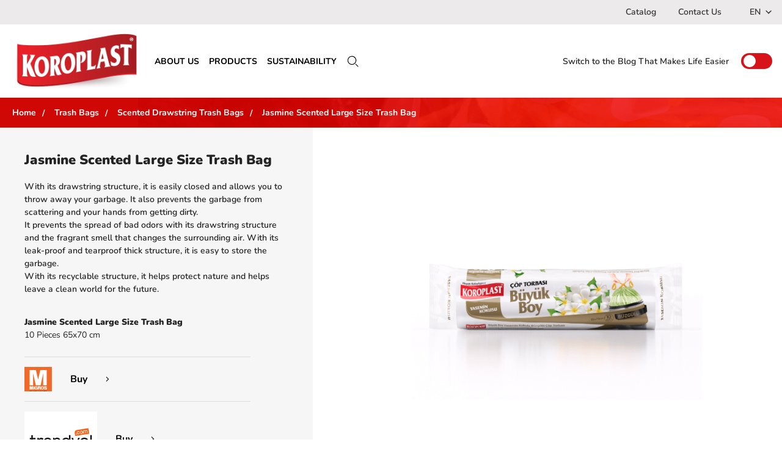

--- FILE ---
content_type: text/html; charset=utf-8
request_url: https://www.koroplast.com/en/jasmine-scented-large-size
body_size: 7763
content:
<!DOCTYPE html>
<html lang="en">
<head>
    <meta charset="UTF-8">
    <meta http-equiv="X-UA-Compatible" content="IE=edge" />
    <meta name="viewport" content="width=device-width, initial-scale=1.0, maximum-scale=1.0, user-scalable=0" />
    <meta name="format-detection" content="telephone=no" />

    <title>Jasmine Scented Large Size Trash Bag • Koroplast</title>

    <meta name="title" content="Jasmine Scented Large Size Trash Bag • Koroplast">
    <meta name="description" content="">
    <meta property="og:title" content="Jasmine Scented Large Size Trash Bag • Koroplast" />
    <meta property="og:type" content="website" />
    <meta property="og:url" content="https://www.koroplast.com/en/jasmine-scented-large-size" />
    <meta property="og:description" content="" />


    <meta name="twitter:title" content="Jasmine Scented Large Size Trash Bag • Koroplast">
    <meta name="twitter:description" content="">
    <meta name="twitter:card" content="summary">
    <link rel=canonical href="https://www.koroplast.com/en/jasmine-scented-large-size" />
            <link rel="alternate" href="https://www.koroplast.com/tr/yasemin-kokulu-buzgulu-buyuk-boy-cop-torbasi-10-adet" hreflang="tr">
            <link rel="alternate" href="https://www.koroplast.com/en/jasmine-scented-large-size" hreflang="en">
    <link rel="Shortcut icon" href="/favicon.ico" type="image/x-icon" />
    <link rel="preload" href="https://hera.koroplast.com/Uploads/Cms/logo.png" as="image" />

        <link rel="preload" href="/content/static/site.css?v=20250710" as="style">
        <link rel="stylesheet" href="/content/static/site.css?v=20250710">
    <script>
        var languageId = 2;
    </script>



    <!-- Google Tag Manager -->
<script>(function(w,d,s,l,i){w[l]=w[l]||[];w[l].push({'gtm.start':
new Date().getTime(),event:'gtm.js'});var f=d.getElementsByTagName(s)[0],
j=d.createElement(s),dl=l!='dataLayer'?'&l='+l:'';j.async=true;j.src=
'https://www.googletagmanager.com/gtm.js?id='+i+dl;f.parentNode.insertBefore(j,f);
})(window,document,'script','dataLayer','GTM-TJW5HDL');</script>
<!-- End Google Tag Manager -->



    </head>
<body class="landing-body">
    <!-- Google Tag Manager (noscript) -->
<noscript><iframe
src="https://www.googletagmanager.com/ns.html?id=GTM-TJW5HDL"
height="0" width="0" style="display:none;visibility:hidden"></iframe></noscript>
<!-- End Google Tag Manager (noscript) -->
        <h1 class="h1-tag">Jasmine Scented Large Size Trash Bag</h1>
    


<header class="header">
    <div class="header-top">
        <ul>

                <li >
                    <a href="https://www.koroplast.com/content/pdf/koroplast-catalog.pdf" title="Catalog" >Catalog</a>
                </li>
                <li >
                    <a href="/en/contact-us" title="Contact Us" >Contact Us</a>
                </li>
            
                <li class="language">
                    <a href="javascript:;" class="current-lang" title="English">
                        EN
                        <img src="/content/icons/dropdown-arrow.svg" aria-hidden="True" loading="lazy"  alt="arrow">
                    </a>
                        <a href="https://www.koroplast.com/tr/yasemin-kokulu-buzgulu-buyuk-boy-cop-torbasi-10-adet" title="T&#252;rk&#231;e">TR</a>
                </li>
        </ul>
    </div>
    <div class="header-main-wrapper">
        <div class="header-main">
            <a href="/en/" class="header-logo @*animate animate-start animate-up*@" title="">
                <img src="https://hera.koroplast.com/Uploads/Cms/logo.png" alt="KOROPLAST LOGO" loading="lazy">
            </a>
            <a href="javascript:;" class="search mobile-search">
                <img src="/content/icons/search-icon.svg" aria-hidden="true" loading="lazy"  alt="search">
            </a>
            <a href="javascript:;" class="hamburger-menu">
                <img src="/content/icons/hamburger-icon.svg" aria-hidden="true" loading="lazy"  alt="menu icon">
            </a>
            <div class="header-main-inner">
                <a href="/en" class="menu-logo">
                    <img src="https://hera.koroplast.com/Uploads/Cms/logo.png" alt="KOROPLAST LOGO" loading="lazy">
                </a>
                <nav>
                    <ul>

                            <li >
                                <a href="/en/about-us"  class="menu-item " title="ABOUT US">
                                    ABOUT US
                                </a>

                            </li>
                            <li >
                                <a href="javascript:void(0);"  class="menu-item " title="PRODUCTS">
                                    PRODUCTS
                                </a>

                                    <ul class="submenu">
                                            <li>
                                                <a href="/en/cooking" class="">
                                                        <i>
                                                                <img src="https://hera.koroplast.com/Uploads/Category/pot-of-food-1.svg" aria-hidden="True" class="default" loading="lazy"  alt="media">
                                                                                                                            <img src="https://hera.koroplast.com/Uploads/Category/pot-of-food-hover.svg" aria-hidden="True" class="hover" loading="lazy"  alt="media">
                                                        </i>
                                                    Cooking
                                                </a>
                                            </li>
                                            <li>
                                                <a href="/en/storage" class="">
                                                        <i>
                                                                <img src="https://hera.koroplast.com/Uploads/Category/shopping-bag.svg" aria-hidden="True" class="default" loading="lazy"  alt="media">
                                                                                                                            <img src="https://hera.koroplast.com/Uploads/Category/shopping-bag-hover.svg" aria-hidden="True" class="hover" loading="lazy"  alt="media">
                                                        </i>
                                                    Storage
                                                </a>
                                            </li>
                                            <li>
                                                <a href="/en/trash-bags" class="">
                                                        <i>
                                                                <img src="https://hera.koroplast.com/Uploads/Category/trash_1.svg" aria-hidden="True" class="default" loading="lazy"  alt="media">
                                                                                                                            <img src="https://hera.koroplast.com/Uploads/Category/trash-hover.svg" aria-hidden="True" class="hover" loading="lazy"  alt="media">
                                                        </i>
                                                    Trash Bags
                                                </a>
                                            </li>
                                            <li>
                                                <a href="/en/cleaning-products" class="">
                                                        <i>
                                                                <img src="https://hera.koroplast.com/Uploads/Category/star_1.svg" aria-hidden="True" class="default" loading="lazy"  alt="media">
                                                                                                                            <img src="https://hera.koroplast.com/Uploads/Category/star-hover.svg" aria-hidden="True" class="hover" loading="lazy"  alt="media">
                                                        </i>
                                                    Cleaning Products
                                                </a>
                                            </li>
                                            <li>
                                                <a href="/en/natural-products" class="">
                                                        <i>
                                                                <img src="https://hera.koroplast.com/Uploads/Category/leaf.svg" aria-hidden="True" class="default" loading="lazy"  alt="media">
                                                                                                                            <img src="https://hera.koroplast.com/Uploads/Category/leaf-hover.svg" aria-hidden="True" class="hover" loading="lazy"  alt="media">
                                                        </i>
                                                    Natural Products
                                                </a>
                                            </li>
                                            <li>
                                                <a href="/en/pet-products" class="">
                                                        <i>
                                                                <img src="https://hera.koroplast.com/Uploads/Category/paw-print-1.svg" aria-hidden="True" class="default" loading="lazy"  alt="media">
                                                                                                                            <img src="https://hera.koroplast.com/Uploads/Category/paw-print-1_1.svg" aria-hidden="True" class="hover" loading="lazy"  alt="media">
                                                        </i>
                                                    Pet Products
                                                </a>
                                            </li>
                                            <li>
                                                <a href="/en/ideal-products" class="">
                                                        <i>
                                                                <img src="https://hera.koroplast.com/Uploads/Category/kelebek-new_2.svg" aria-hidden="True" class="default" loading="lazy"  alt="media">
                                                                                                                            <img src="https://hera.koroplast.com/Uploads/Category/kelebek-new_2_1.svg" aria-hidden="True" class="hover" loading="lazy"  alt="media">
                                                        </i>
                                                    Ideal Products
                                                </a>
                                            </li>
                                    </ul>
                            </li>
                            <li >
                                <a href="/en/sustainability"  class="menu-item " title="SUSTAINABILITY">
                                    SUSTAINABILITY
                                </a>

                            </li>
                        <li >
                            <a href="javascript:;" class="search">
                                <img src="/content/icons/search-icon.svg" alt="search icon" loading="lazy">
                            </a>
                        </li>
                    </ul>
                </nav>

                    <div class="header-blog-wrapper">
                        <a href="https://www.koroplast.com/hayatikolaylastirir/" class="header-blog">
                            <span>
                                Switch to the Blog That Makes Life Easier
                            </span>
                            <span class="checkbox-wrapper">
                                <span class="circle"></span>
                            </span>
                        </a>
                    </div>
                <a href="javascript:;" class="hamburger-close">
                    <svg width="21" height="21" viewBox="0 0 21 21" fill="none" xmlns="http://www.w3.org/2000/svg">
                        <path d="M19.5 1L1 19.5M1 1L19.5 19.5" stroke="#000" stroke-width="2" stroke-linecap="round"
                              stroke-linejoin="round" />
                    </svg>
                </a>
            </div>
            <div class="search-container">
                <div class="search-inner">
                    <a href="javascript:;" class="search-close">
                        <svg width="21" height="21" viewBox="0 0 21 21" fill="none" xmlns="http://www.w3.org/2000/svg">
                            <path d="M19.5 1L1 19.5M1 1L19.5 19.5" stroke="#000" stroke-width="2" stroke-linecap="round" stroke-linejoin="round"></path>
                        </svg>
                    </a>
                    <div class="default-search">
                        <form a-form action="/en/search-results">
                            <div class="form-item">
                                <input type="text" name="q" placeholder="Search for the desired product" class="search-input" a-validate a-maxlength="25">
                            </div>
                            <p class="popular">
                                Recommended for you
                            </p>
                            <div class="suggestions">
                                    <a href="/en/search-results?q=Cooking" data-search="Cooking" title="Cooking">
                                        Cooking
                                    </a>
                                    <a href="/en/search-results?q=Storage" data-search="Storage" title="Storage">
                                        Storage
                                    </a>
                                    <a href="/en/search-results?q=Trash Bags" data-search="Trash Bags" title="Trash Bags">
                                        Trash Bags
                                    </a>
                                    <a href="/en/search-results?q=Cleaning Products" data-search="Cleaning Products" title="Cleaning Products">
                                        Cleaning Products
                                    </a>
                                    <a href="/en/search-results?q=Natural Products" data-search="Natural Products" title="Natural Products">
                                        Natural Products
                                    </a>
                                    <a href="/en/search-results?q=Pet Products" data-search="Pet Products" title="Pet Products">
                                        Pet Products
                                    </a>
                                    <a href="/en/search-results?q=Ideal Products" data-search="Ideal Products" title="Ideal Products">
                                        Ideal Products
                                    </a>
                            </div>
                        </form>
                    </div>
                </div>

            </div>
        </div>
    </div>
</header>
        <section class="breadcrumb">
            <div class="container">
                <ol itemscope itemtype="https://schema.org/BreadcrumbList">
                    <li itemprop="itemListElement" itemscope itemtype="https://schema.org/ListItem">
                        <a href="/en" title="Home" itemprop="item">
                            <span itemprop="name">Home</span>
                        </a>
                        <meta itemprop="position" content="1" />
                    </li>
                        <li itemprop="itemListElement" itemscope itemtype="https://schema.org/ListItem">
                                    <a href="/en/trash-bags" title="Trash Bags" itemprop="item">
                                        <span itemprop="name">Trash Bags</span>
                                    </a>
                            <meta itemprop="position" content="2" />
                        </li>
                        <li itemprop="itemListElement" itemscope itemtype="https://schema.org/ListItem">
                                    <a href="/en/scented-drawstring-trash-bags" title="Scented Drawstring Trash Bags" itemprop="item">
                                        <span itemprop="name">Scented Drawstring Trash Bags</span>
                                    </a>
                            <meta itemprop="position" content="3" />
                        </li>
                        <li itemprop="itemListElement" itemscope itemtype="https://schema.org/ListItem">
                                    <a href="javascript:void(0);" title="Jasmine Scented Large Size Trash Bag" itemprop="item">
                                        <span itemprop="name">Jasmine Scented Large Size Trash Bag</span>
                                    </a>
                            <meta itemprop="position" content="4" />
                        </li>
                </ol>
            </div>
        </section>

    


        <section class="category-detail">
            <div class="category-detail-inner">
                <div class="main-content">
                    <div class="content-wrapper">
                        <div class="content-left">
                            <div>
                                <h2 class="title">
                                    Jasmine Scented Large Size Trash Bag
                                </h2>
                                <div class="content-left-top">
                                        <div class="product-info">
                                            <div class="text font read-more">
                                                <p><span>With its drawstring structure, it is easily closed and allows you to throw away your garbage. It also prevents the garbage from scattering and your hands from getting dirty.<br />It prevents the spread of bad odors with its drawstring structure and the fragrant smell that changes the surrounding air. With its leak-proof and tearproof thick structure, it is easy to store the garbage.<br />With its recyclable structure, it helps protect nature and helps leave a clean world for the future.<br />It is suitable for every trash can with its different dimensions.<br /></span></p>
                                            </div>
                                        </div>
                                </div>
                            </div>
                            <div class="content-left-bottom">
                                <div class="product-details">
                                    <p>
                                        <strong>Jasmine Scented Large Size Trash Bag</strong>
                                    </p>
                                        <p>
                                            10 Pieces 65x70 cm
                                        </p>
                                </div>
                                                                    <ul class="product-buy">
                                            <li>
                                                <a href="https://www.migros.com.tr/koroplast-buzgulu-cop-torbasi-yasemin-kokulu-buyuk-boy-10lu-p-1dc134c" title="Buy" target="_blank" rel=nofollow>
                                                        <img src="https://hera.koroplast.com/Uploads/Shop/migros-logo.png" alt="Migros" loading="lazy">
                                                                                                            <p>
                                                            Buy
                                                        </p>
                                                    <i>
                                                        <img src="/content/icons/right-arrow-black.svg" aria-hidden="true" loading="lazy" alt="arrow black">
                                                    </i>
                                                </a>
                                            </li>
                                            <li>
                                                <a href="https://www.trendyol.com/koroplast/yasemin-kokulu-buzgulu-buyuk-boy-cop-torbasi-10-lux-3-adet-p-820436684?boutiqueId=61&amp;merchantId=931899&amp;filterOverPriceListings=false&amp;sav=true" title="Buy" target="_blank" rel=nofollow>
                                                        <img src="https://hera.koroplast.com/Uploads/Shop/indir.png" alt="Trendyol" loading="lazy">
                                                                                                            <p>
                                                            Buy
                                                        </p>
                                                    <i>
                                                        <img src="/content/icons/right-arrow-black.svg" aria-hidden="true" loading="lazy" alt="arrow black">
                                                    </i>
                                                </a>
                                            </li>
                                            <li>
                                                <a href="https://www.n11.com/urun/koroplast-yasemin-kokulu-buzgulu-buyuk-boy-cop-torbasi-10lu-x-3-adet-52828198?magaza=koroplast" title="Buy" target="_blank" rel=nofollow>
                                                        <img src="https://hera.koroplast.com/Uploads/Shop/n11-logo-shop.png" alt="N11" loading="lazy">
                                                                                                            <p>
                                                            Buy
                                                        </p>
                                                    <i>
                                                        <img src="/content/icons/right-arrow-black.svg" aria-hidden="true" loading="lazy" alt="arrow black">
                                                    </i>
                                                </a>
                                            </li>
                                    </ul>
                            </div>
                        </div>
                        <div class="content-right" a-tabs>
                                <div class="tab-items">

                                        <div class="tab-item active" a-tab-item>


<div class="discover">
    <img src="https://hera.koroplast.com/Uploads/Cms/frame-1-2-1_1.png" alt="" loading="lazy">
</div>                                        </div>
                                </div>
                        </div>
                    </div>
                </div>
                <nav class="navigation">
                    <div class="items">
                            <div class="item ">
                                <a href="/en/vanillia-scented-medium-size">
                                    <figure>
                                        <img src="https://hera.koroplast.com/Uploads/Product/vanilla-scent-30l_1.webp" alt="" loading="lazy">
                                        <figcaption>
                                            <p><strong>Vanillia Scented Medium Size Trash Bag</strong></p>
                                            <p>15 Pieces 55x60 cm</p>
                                        </figcaption>
                                    </figure>
                                </a>
                            </div>
                            <div class="item ">
                                <a href="/en/vanillia-scented-large-size">
                                    <figure>
                                        <img src="https://hera.koroplast.com/Uploads/Product/vanilla-scent-50l.webp" alt="Vanilya Kokulu B&#252;y&#252;k Boy &#199;&#246;p Torbası" loading="lazy">
                                        <figcaption>
                                            <p><strong>Vanillia Scented Large Size Trash Bag</strong></p>
                                            <p>10 Pieces 65x70 cm</p>
                                        </figcaption>
                                    </figure>
                                </a>
                            </div>
                            <div class="item ">
                                <a href="/en/jasmine-scented-medium-size">
                                    <figure>
                                        <img src="https://hera.koroplast.com/Uploads/Product/yas-orta-boy.png" alt="Yasemin Kokulu Orta Boy &#199;&#246;p Torbası" loading="lazy">
                                        <figcaption>
                                            <p><strong>Jasmine Scented Medium Size Trash Bag</strong></p>
                                            <p>15 Pieces 55x60 cm</p>
                                        </figcaption>
                                    </figure>
                                </a>
                            </div>
                            <div class="item active">
                                <a href="javascript:;">
                                    <figure>
                                        <img src="https://hera.koroplast.com/Uploads/Product/yas-buyuk-boy.png" alt="Yasemin Kokulu B&#252;y&#252;k Boy &#199;&#246;p Torbası" loading="lazy">
                                        <figcaption>
                                            <p><strong>Jasmine Scented Large Size Trash Bag</strong></p>
                                            <p>10 Pieces 65x70 cm</p>
                                        </figcaption>
                                    </figure>
                                </a>
                            </div>
                    </div>
                </nav>
            </div>
        </section>

    

<footer style="background: url(/content/images/footer-bg-1.png)">
    <div class="footer-inner">
        <div class="footer-row">
            <div class="footer-main-col">
                <a href="/en/">
                    <img src="https://hera.koroplast.com/Uploads/Cms/logo.png" alt="KOROPLAST LOGO" class="footer-logo" loading="lazy">
                </a>
                <ul>
                        <li>
                            <a href="https://www.youtube.com/channel/UCnWKDoEYHxD9OMxY3yg9GxQ" title="Youtube" target="_blank">
                                <img src="/content/icons/youtube-footer.svg" height="18" alt="youtube icon" loading="lazy">
                            </a>
                        </li>
                                            <li>
                            <a href="https://www.facebook.com/koroplast/" title="Facebook" target="_blank">
                                <img src="/content/icons/icon-facebook-alt.svg" alt="facebook icon" loading="lazy">
                            </a>
                        </li>
                                            <li>
                            <a href="https://www.instagram.com/koroplasthayatikolaylastirir/?hl=tr" title="Instagram" target="_blank">
                                <img src="/content/icons/icon-instagram-alt.svg" alt="instagram icon" loading="lazy">
                            </a>
                        </li>
                                            <li>
                            <a href="https://www.linkedin.com/company/koroplast" title="Linkedin" target="_blank">
                                <img src="/content/icons/icon-lnkedIn-alt.svg" alt="linkedin icon" loading="lazy">
                            </a>
                        </li>
                                            <li>
                            <a href="https://twitter.com/koroplast" title="X" target="_blank">
                                <img src="/content/icons/icon-x-alt.png" alt="X icon" loading="lazy">
                            </a>
                        </li>
                                            <li>
                            <a href="https://www.tiktok.com/@koroplasttr" title="TikTok" target="_blank">
                                <img src="/content/icons/icon-tiktok-alt.svg" alt="tiktok icon" loading="lazy">
                            </a>
                        </li>
                </ul>
                    <div class="contact-item">
                            <h6>
                                <span>Head Office</span>
                            </h6>
                        <a href="tel:+902128666666" title="tel:+902128666666">
                            (+90) 212 866 66 66
                        </a>
                    </div>
                                    <div class="contact-item">
                            <h6>
                                <span>Consumer Hotline</span>
                            </h6>
                        <a href="tel:+908503082222" title="tel:+908503082222">
                            (+90) 850 308 22 22
                        </a>
                    </div>

                    <div class="contact-item">
                        <a href="mailto:info@koroplast.com" title="info@koroplast.com">
                            info@koroplast.com
                        </a>
                    </div>
            </div>
            <div class="footer-menu-col">
                    <div class="footer-col">
                        <h6>
                            <span>ADDRESS</span>
                            <img src="/content/icons/box-arrow.svg" aria-hidden="True" loading="lazy"  alt="arrow">
                        </h6>
                        <address>
                            Atatürk Mah. <br> Orhan Veli Cad. <br> No:12/1 <br> Esenyurt / İstanbul
                        </address>
                    </div>
                                    <div class="footer-col">
                        <h6>
                            <span>CORPORATE</span>
                            <img src="/content/icons/box-arrow.svg" aria-hidden="True" loading="lazy"  alt="arrow">
                        </h6>
                        <div class="footer-col-list">
                                <ul>
                                        <li>
                                            <a href="/en/about-us" title="About Us"  >About Us</a>
                                        </li>
                                        <li>
                                            <a href="/en/sustainability" title="Sustainability"  >Sustainability</a>
                                        </li>
                                        <li>
                                            <a href="https://www.koroplast.com/content/pdf/koroplast-catalog.pdf" title="Catalog" rel=nofollow >Catalog</a>
                                        </li>
                                        <li>
                                            <a href="/en/contact-us" title="Contact Us"  >Contact Us</a>
                                        </li>
                                </ul>
                        </div>
                    </div>
                    <div class="footer-col">
                        <h6>
                            <span>PRODUCTS</span>
                            <img src="/content/icons/box-arrow.svg" aria-hidden="True" loading="lazy"  alt="arrow">
                        </h6>
                        <div class="footer-col-list">
                                <ul>
                                        <li>
                                            <a href="/en/cooking" title="Cooking" >
                                                Cooking
                                            </a>
                                        </li>
                                        <li>
                                            <a href="/en/storage" title="Storage" >
                                                Storage
                                            </a>
                                        </li>
                                        <li>
                                            <a href="/en/trash-bags" title="Trash Bags" >
                                                Trash Bags
                                            </a>
                                        </li>
                                        <li>
                                            <a href="/en/cleaning-products" title="Cleaning Products" >
                                                Cleaning Products
                                            </a>
                                        </li>
                                        <li>
                                            <a href="/en/natural-products" title="Natural Products" >
                                                Natural Products
                                            </a>
                                        </li>
                                        <li>
                                            <a href="/en/pet-products" title="Pet Products" >
                                                Pet Products
                                            </a>
                                        </li>
                                        <li>
                                            <a href="/en/ideal-products" title="Ideal Products" >
                                                Ideal Products
                                            </a>
                                        </li>
                                </ul>
                        </div>
                    </div>
                    <div class="footer-col">
                        <h6>
                            <span>LEGAL CONTENTS</span>
                            <img src="/content/icons/box-arrow.svg" aria-hidden="True" loading="lazy"  alt="arrow">
                        </h6>
                        <div class="footer-col-list">
                                <ul>
                                        <li>
                                            <a href="/en/policies" title="Policies"  >Policies</a>
                                        </li>
                                        <li>
                                            <a href="/en/legal-warning" title="Legal Warning"  >Legal Warning</a>
                                        </li>
                                </ul>
                        </div>
                    </div>
            </div>
        </div>
    </div>
        <div class="footer-bottom">
            <p>
                Copyright &copy; 2022 Koroplast Temizlik Ambalaj Ürünleri San. ve Dış Tic. A.Ş.
            </p>
        </div>
</footer>

    <div class="popup-wrapper fill-form" a-popup>
        <div class="popup-container" a-popup-container>
            <div class="popup-content">
                <div class="title">
                    <h2 class="text font">
                        Formu Doldur
                    </h2>
                    <a href="javascript:;" class="popup-close" a-popup-close>
                        <svg width="24" height="24" viewBox="0 0 24 24" fill="none" xmlns="http://www.w3.org/2000/svg">
                            <rect width="24" height="24" fill="white" />
                            <path d="M22 2L2 22M2 2L22 22" stroke="#212121" stroke-width="2" stroke-linecap="round" stroke-linejoin="round" />
                        </svg>
                    </a>
                </div>
                <div class="content">
                    <form class="general voluntarily-form" a-form a-hassubmitfunction="">
                        <input type="hidden" name="LanguageId" value="2" />
                        <div class="form-item">
                            <input type="text" name="FullName" a-validate a-onlytextwithspace a-maxlength="250" placeholder="Name Surname">
                        </div>
                        <div class="form-item">
                            <input name="email" type="email" a-validate a-onlytextemail a-email a-maxlength="250" placeholder="E-Mail">
                        </div>
                        <div class="form-item">
                            <input type="text" name="Phone" a-validate class="phone-mask" a-minlength="15" placeholder="Phone number">
                        </div>
                        <div class="form-item">
                            <input type="text" name="address" a-validate a-maxlength="450" placeholder="Address">
                        </div>
                        <div class="form-item">
                            <input type="text" name="volunteers" a-validate a-maxlength="15" placeholder="Volunteer Collector Team Size">
                        </div>
                        <div class="form-item">
                            <input type="text" name="place" a-validate a-maxlength="250" placeholder="Please Enter Where You Think to Clean">
                        </div>
                            <div class="form-item checkbox-wrapper">
                                <input id="kvkk" name="IsAgreement" type="checkbox" a-validate>
                                <label for="kvkk">
                                    <img src="/content/icons/tick.svg" aria-hidden="true" class="tick" alt="tick">
                                    <span>
                                         Yukarıda verilen bilgilerin doğru olduğunu teyit eder,<br /><a href="/tr/politikalar" target="_blank">Kişisel verilerin korunmasına ilişkin bilgilerindirme</a>yi okudum, kabul ediyorum.
                                    </span>
                                </label>
                            </div>
                        <div class="form-actions">
                            <button type="button" a-submit>Send</button>
                        </div>
                    </form>
                </div>
            </div>
        </div>
    </div>

    <div class="recycleForm" a-popup>
        <div class="popup-container" a-popup-container>
            <div class="popup-content">
                <div class="title">
                    <h2 class="text font">
                        
                    </h2>
                    <a href="javascript:;" class="popup-close" a-popup-close>
                        <svg width="24" height="24" viewBox="0 0 24 24" fill="none" xmlns="http://www.w3.org/2000/svg">
                            <rect width="24" height="24" fill="white" />
                            <path d="M22 2L2 22M2 2L22 22" stroke="#212121" stroke-width="2" stroke-linecap="round" stroke-linejoin="round" />
                        </svg>
                    </a>
                </div>
                <div class="content">
                    <form class="general" a-form a-hassubmitfunction="">
                        <input type="hidden" name="LanguageId" value="2" />
                        <div class="form-item">
                            <input type="text" name="FullName" a-validate a-onlytextwithspace a-maxlength="250" placeholder="Name Surname">
                        </div>
                        <div class="form-item">
                            <input name="email" type="email" a-validate a-onlytextemail a-email a-maxlength="250" placeholder="E-Mail">
                        </div>
                        <div class="form-item">
                            <input type="text" name="Phone" a-validate class="phone-mask" a-minlength="15" placeholder="Phone number">
                        </div>
                        <div class="form-item">
                            <input type="text" name="SchoolName" a-onlytextwithspace a-maxlength="250" placeholder="">
                        </div>
                        <div class="form-item">
                            <input type="text" name="address" a-validate a-maxlength="450" placeholder="Address">
                        </div>
                        <div class="form-item">
                            <input type="text" name="duty" a-onlytextwithspace a-maxlength="250" placeholder="">
                        </div>
                        <div class="form-item">
                            <select name="type" a-validate a-maxlength="500">
                                <option value="" disabled selected></option>
                                <option value="education"></option>
                                <option value="workshop"></option>
                            </select>
                        </div>
                        <div class="form-item checkbox-wrapper">
                            <input id="r-kvkk" name="IsAgreement" type="checkbox" a-validate>
                            <label for="r-kvkk">
                                <img src="/content/icons/tick.svg" aria-hidden="true" class="tick" alt="tick">
                                <span>
                                     Yukarıda verilen bilgilerin doğru olduğunu teyit eder,<br /><a href="/tr/politikalar" target="_blank">Kişisel verilerin korunmasına ilişkin bilgilerindirme</a>yi okudum, kabul ediyorum.
                                </span>
                            </label>
                        </div>
                        <div class="form-actions">
                            <button type="button" a-submit>Send</button>
                        </div>
                    </form>
                </div>
            </div>
        </div>
    </div>

    <div class="popup-wrapper media-popup" a-popup>
        <div class="popup-container" a-popup-container>
            <!-- content goes here (popup-content) -->
            <div class="popup-content"></div>
        </div>
        <a href="javascript:void(0)" class="popup-close" title="Close" a-popup-close>
            <svg width="21" height="21" viewBox="0 0 21 21" fill="none" xmlns="http://www.w3.org/2000/svg">
                <path d="M19.5 1L1 19.5M1 1L19.5 19.5" stroke="white" stroke-width="2" stroke-linecap="round"
                      stroke-linejoin="round" />
            </svg>
        </a>
    </div>
    <div class="loading" a-loading>
        <svg class="load" x="0px" y="0px" viewBox="0 0 150 150">
            <circle class="loading-inner" cx="75" cy="75" r="60"></circle>
        </svg>
    </div>

    <div class="g-recaptcha" data-sitekey="6LejGogkAAAAAD2gz2IxKrECq6o4Hw2iN9x_nLLF" data-callback="onFormSubmit" data-size="invisible" style="position: fixed; left: 50%; top: 50%; transform: translate(-50%, -50%);visibility: hidden; pointer-events: none; opacity: 0; z-index: -100;"></div>
    <script async defer src='https://www.google.com/recaptcha/api.js'></script>

        <script type="text/javascript" src="/content/static/script.js?v=20250710"></script>
    <script src="//instant.page/5.2.0" type="module" integrity="sha384-jnZyxPjiipYXnSU0ygqeac2q7CVYMbh84q0uHVRRxEtvFPiQYbXWUorga2aqZJ0z"></script>

    
</body>
</html>


--- FILE ---
content_type: text/html; charset=utf-8
request_url: https://www.google.com/recaptcha/api2/anchor?ar=1&k=6LejGogkAAAAAD2gz2IxKrECq6o4Hw2iN9x_nLLF&co=aHR0cHM6Ly93d3cua29yb3BsYXN0LmNvbTo0NDM.&hl=en&v=PoyoqOPhxBO7pBk68S4YbpHZ&size=invisible&anchor-ms=20000&execute-ms=30000&cb=jbqwlstx38uy
body_size: 49646
content:
<!DOCTYPE HTML><html dir="ltr" lang="en"><head><meta http-equiv="Content-Type" content="text/html; charset=UTF-8">
<meta http-equiv="X-UA-Compatible" content="IE=edge">
<title>reCAPTCHA</title>
<style type="text/css">
/* cyrillic-ext */
@font-face {
  font-family: 'Roboto';
  font-style: normal;
  font-weight: 400;
  font-stretch: 100%;
  src: url(//fonts.gstatic.com/s/roboto/v48/KFO7CnqEu92Fr1ME7kSn66aGLdTylUAMa3GUBHMdazTgWw.woff2) format('woff2');
  unicode-range: U+0460-052F, U+1C80-1C8A, U+20B4, U+2DE0-2DFF, U+A640-A69F, U+FE2E-FE2F;
}
/* cyrillic */
@font-face {
  font-family: 'Roboto';
  font-style: normal;
  font-weight: 400;
  font-stretch: 100%;
  src: url(//fonts.gstatic.com/s/roboto/v48/KFO7CnqEu92Fr1ME7kSn66aGLdTylUAMa3iUBHMdazTgWw.woff2) format('woff2');
  unicode-range: U+0301, U+0400-045F, U+0490-0491, U+04B0-04B1, U+2116;
}
/* greek-ext */
@font-face {
  font-family: 'Roboto';
  font-style: normal;
  font-weight: 400;
  font-stretch: 100%;
  src: url(//fonts.gstatic.com/s/roboto/v48/KFO7CnqEu92Fr1ME7kSn66aGLdTylUAMa3CUBHMdazTgWw.woff2) format('woff2');
  unicode-range: U+1F00-1FFF;
}
/* greek */
@font-face {
  font-family: 'Roboto';
  font-style: normal;
  font-weight: 400;
  font-stretch: 100%;
  src: url(//fonts.gstatic.com/s/roboto/v48/KFO7CnqEu92Fr1ME7kSn66aGLdTylUAMa3-UBHMdazTgWw.woff2) format('woff2');
  unicode-range: U+0370-0377, U+037A-037F, U+0384-038A, U+038C, U+038E-03A1, U+03A3-03FF;
}
/* math */
@font-face {
  font-family: 'Roboto';
  font-style: normal;
  font-weight: 400;
  font-stretch: 100%;
  src: url(//fonts.gstatic.com/s/roboto/v48/KFO7CnqEu92Fr1ME7kSn66aGLdTylUAMawCUBHMdazTgWw.woff2) format('woff2');
  unicode-range: U+0302-0303, U+0305, U+0307-0308, U+0310, U+0312, U+0315, U+031A, U+0326-0327, U+032C, U+032F-0330, U+0332-0333, U+0338, U+033A, U+0346, U+034D, U+0391-03A1, U+03A3-03A9, U+03B1-03C9, U+03D1, U+03D5-03D6, U+03F0-03F1, U+03F4-03F5, U+2016-2017, U+2034-2038, U+203C, U+2040, U+2043, U+2047, U+2050, U+2057, U+205F, U+2070-2071, U+2074-208E, U+2090-209C, U+20D0-20DC, U+20E1, U+20E5-20EF, U+2100-2112, U+2114-2115, U+2117-2121, U+2123-214F, U+2190, U+2192, U+2194-21AE, U+21B0-21E5, U+21F1-21F2, U+21F4-2211, U+2213-2214, U+2216-22FF, U+2308-230B, U+2310, U+2319, U+231C-2321, U+2336-237A, U+237C, U+2395, U+239B-23B7, U+23D0, U+23DC-23E1, U+2474-2475, U+25AF, U+25B3, U+25B7, U+25BD, U+25C1, U+25CA, U+25CC, U+25FB, U+266D-266F, U+27C0-27FF, U+2900-2AFF, U+2B0E-2B11, U+2B30-2B4C, U+2BFE, U+3030, U+FF5B, U+FF5D, U+1D400-1D7FF, U+1EE00-1EEFF;
}
/* symbols */
@font-face {
  font-family: 'Roboto';
  font-style: normal;
  font-weight: 400;
  font-stretch: 100%;
  src: url(//fonts.gstatic.com/s/roboto/v48/KFO7CnqEu92Fr1ME7kSn66aGLdTylUAMaxKUBHMdazTgWw.woff2) format('woff2');
  unicode-range: U+0001-000C, U+000E-001F, U+007F-009F, U+20DD-20E0, U+20E2-20E4, U+2150-218F, U+2190, U+2192, U+2194-2199, U+21AF, U+21E6-21F0, U+21F3, U+2218-2219, U+2299, U+22C4-22C6, U+2300-243F, U+2440-244A, U+2460-24FF, U+25A0-27BF, U+2800-28FF, U+2921-2922, U+2981, U+29BF, U+29EB, U+2B00-2BFF, U+4DC0-4DFF, U+FFF9-FFFB, U+10140-1018E, U+10190-1019C, U+101A0, U+101D0-101FD, U+102E0-102FB, U+10E60-10E7E, U+1D2C0-1D2D3, U+1D2E0-1D37F, U+1F000-1F0FF, U+1F100-1F1AD, U+1F1E6-1F1FF, U+1F30D-1F30F, U+1F315, U+1F31C, U+1F31E, U+1F320-1F32C, U+1F336, U+1F378, U+1F37D, U+1F382, U+1F393-1F39F, U+1F3A7-1F3A8, U+1F3AC-1F3AF, U+1F3C2, U+1F3C4-1F3C6, U+1F3CA-1F3CE, U+1F3D4-1F3E0, U+1F3ED, U+1F3F1-1F3F3, U+1F3F5-1F3F7, U+1F408, U+1F415, U+1F41F, U+1F426, U+1F43F, U+1F441-1F442, U+1F444, U+1F446-1F449, U+1F44C-1F44E, U+1F453, U+1F46A, U+1F47D, U+1F4A3, U+1F4B0, U+1F4B3, U+1F4B9, U+1F4BB, U+1F4BF, U+1F4C8-1F4CB, U+1F4D6, U+1F4DA, U+1F4DF, U+1F4E3-1F4E6, U+1F4EA-1F4ED, U+1F4F7, U+1F4F9-1F4FB, U+1F4FD-1F4FE, U+1F503, U+1F507-1F50B, U+1F50D, U+1F512-1F513, U+1F53E-1F54A, U+1F54F-1F5FA, U+1F610, U+1F650-1F67F, U+1F687, U+1F68D, U+1F691, U+1F694, U+1F698, U+1F6AD, U+1F6B2, U+1F6B9-1F6BA, U+1F6BC, U+1F6C6-1F6CF, U+1F6D3-1F6D7, U+1F6E0-1F6EA, U+1F6F0-1F6F3, U+1F6F7-1F6FC, U+1F700-1F7FF, U+1F800-1F80B, U+1F810-1F847, U+1F850-1F859, U+1F860-1F887, U+1F890-1F8AD, U+1F8B0-1F8BB, U+1F8C0-1F8C1, U+1F900-1F90B, U+1F93B, U+1F946, U+1F984, U+1F996, U+1F9E9, U+1FA00-1FA6F, U+1FA70-1FA7C, U+1FA80-1FA89, U+1FA8F-1FAC6, U+1FACE-1FADC, U+1FADF-1FAE9, U+1FAF0-1FAF8, U+1FB00-1FBFF;
}
/* vietnamese */
@font-face {
  font-family: 'Roboto';
  font-style: normal;
  font-weight: 400;
  font-stretch: 100%;
  src: url(//fonts.gstatic.com/s/roboto/v48/KFO7CnqEu92Fr1ME7kSn66aGLdTylUAMa3OUBHMdazTgWw.woff2) format('woff2');
  unicode-range: U+0102-0103, U+0110-0111, U+0128-0129, U+0168-0169, U+01A0-01A1, U+01AF-01B0, U+0300-0301, U+0303-0304, U+0308-0309, U+0323, U+0329, U+1EA0-1EF9, U+20AB;
}
/* latin-ext */
@font-face {
  font-family: 'Roboto';
  font-style: normal;
  font-weight: 400;
  font-stretch: 100%;
  src: url(//fonts.gstatic.com/s/roboto/v48/KFO7CnqEu92Fr1ME7kSn66aGLdTylUAMa3KUBHMdazTgWw.woff2) format('woff2');
  unicode-range: U+0100-02BA, U+02BD-02C5, U+02C7-02CC, U+02CE-02D7, U+02DD-02FF, U+0304, U+0308, U+0329, U+1D00-1DBF, U+1E00-1E9F, U+1EF2-1EFF, U+2020, U+20A0-20AB, U+20AD-20C0, U+2113, U+2C60-2C7F, U+A720-A7FF;
}
/* latin */
@font-face {
  font-family: 'Roboto';
  font-style: normal;
  font-weight: 400;
  font-stretch: 100%;
  src: url(//fonts.gstatic.com/s/roboto/v48/KFO7CnqEu92Fr1ME7kSn66aGLdTylUAMa3yUBHMdazQ.woff2) format('woff2');
  unicode-range: U+0000-00FF, U+0131, U+0152-0153, U+02BB-02BC, U+02C6, U+02DA, U+02DC, U+0304, U+0308, U+0329, U+2000-206F, U+20AC, U+2122, U+2191, U+2193, U+2212, U+2215, U+FEFF, U+FFFD;
}
/* cyrillic-ext */
@font-face {
  font-family: 'Roboto';
  font-style: normal;
  font-weight: 500;
  font-stretch: 100%;
  src: url(//fonts.gstatic.com/s/roboto/v48/KFO7CnqEu92Fr1ME7kSn66aGLdTylUAMa3GUBHMdazTgWw.woff2) format('woff2');
  unicode-range: U+0460-052F, U+1C80-1C8A, U+20B4, U+2DE0-2DFF, U+A640-A69F, U+FE2E-FE2F;
}
/* cyrillic */
@font-face {
  font-family: 'Roboto';
  font-style: normal;
  font-weight: 500;
  font-stretch: 100%;
  src: url(//fonts.gstatic.com/s/roboto/v48/KFO7CnqEu92Fr1ME7kSn66aGLdTylUAMa3iUBHMdazTgWw.woff2) format('woff2');
  unicode-range: U+0301, U+0400-045F, U+0490-0491, U+04B0-04B1, U+2116;
}
/* greek-ext */
@font-face {
  font-family: 'Roboto';
  font-style: normal;
  font-weight: 500;
  font-stretch: 100%;
  src: url(//fonts.gstatic.com/s/roboto/v48/KFO7CnqEu92Fr1ME7kSn66aGLdTylUAMa3CUBHMdazTgWw.woff2) format('woff2');
  unicode-range: U+1F00-1FFF;
}
/* greek */
@font-face {
  font-family: 'Roboto';
  font-style: normal;
  font-weight: 500;
  font-stretch: 100%;
  src: url(//fonts.gstatic.com/s/roboto/v48/KFO7CnqEu92Fr1ME7kSn66aGLdTylUAMa3-UBHMdazTgWw.woff2) format('woff2');
  unicode-range: U+0370-0377, U+037A-037F, U+0384-038A, U+038C, U+038E-03A1, U+03A3-03FF;
}
/* math */
@font-face {
  font-family: 'Roboto';
  font-style: normal;
  font-weight: 500;
  font-stretch: 100%;
  src: url(//fonts.gstatic.com/s/roboto/v48/KFO7CnqEu92Fr1ME7kSn66aGLdTylUAMawCUBHMdazTgWw.woff2) format('woff2');
  unicode-range: U+0302-0303, U+0305, U+0307-0308, U+0310, U+0312, U+0315, U+031A, U+0326-0327, U+032C, U+032F-0330, U+0332-0333, U+0338, U+033A, U+0346, U+034D, U+0391-03A1, U+03A3-03A9, U+03B1-03C9, U+03D1, U+03D5-03D6, U+03F0-03F1, U+03F4-03F5, U+2016-2017, U+2034-2038, U+203C, U+2040, U+2043, U+2047, U+2050, U+2057, U+205F, U+2070-2071, U+2074-208E, U+2090-209C, U+20D0-20DC, U+20E1, U+20E5-20EF, U+2100-2112, U+2114-2115, U+2117-2121, U+2123-214F, U+2190, U+2192, U+2194-21AE, U+21B0-21E5, U+21F1-21F2, U+21F4-2211, U+2213-2214, U+2216-22FF, U+2308-230B, U+2310, U+2319, U+231C-2321, U+2336-237A, U+237C, U+2395, U+239B-23B7, U+23D0, U+23DC-23E1, U+2474-2475, U+25AF, U+25B3, U+25B7, U+25BD, U+25C1, U+25CA, U+25CC, U+25FB, U+266D-266F, U+27C0-27FF, U+2900-2AFF, U+2B0E-2B11, U+2B30-2B4C, U+2BFE, U+3030, U+FF5B, U+FF5D, U+1D400-1D7FF, U+1EE00-1EEFF;
}
/* symbols */
@font-face {
  font-family: 'Roboto';
  font-style: normal;
  font-weight: 500;
  font-stretch: 100%;
  src: url(//fonts.gstatic.com/s/roboto/v48/KFO7CnqEu92Fr1ME7kSn66aGLdTylUAMaxKUBHMdazTgWw.woff2) format('woff2');
  unicode-range: U+0001-000C, U+000E-001F, U+007F-009F, U+20DD-20E0, U+20E2-20E4, U+2150-218F, U+2190, U+2192, U+2194-2199, U+21AF, U+21E6-21F0, U+21F3, U+2218-2219, U+2299, U+22C4-22C6, U+2300-243F, U+2440-244A, U+2460-24FF, U+25A0-27BF, U+2800-28FF, U+2921-2922, U+2981, U+29BF, U+29EB, U+2B00-2BFF, U+4DC0-4DFF, U+FFF9-FFFB, U+10140-1018E, U+10190-1019C, U+101A0, U+101D0-101FD, U+102E0-102FB, U+10E60-10E7E, U+1D2C0-1D2D3, U+1D2E0-1D37F, U+1F000-1F0FF, U+1F100-1F1AD, U+1F1E6-1F1FF, U+1F30D-1F30F, U+1F315, U+1F31C, U+1F31E, U+1F320-1F32C, U+1F336, U+1F378, U+1F37D, U+1F382, U+1F393-1F39F, U+1F3A7-1F3A8, U+1F3AC-1F3AF, U+1F3C2, U+1F3C4-1F3C6, U+1F3CA-1F3CE, U+1F3D4-1F3E0, U+1F3ED, U+1F3F1-1F3F3, U+1F3F5-1F3F7, U+1F408, U+1F415, U+1F41F, U+1F426, U+1F43F, U+1F441-1F442, U+1F444, U+1F446-1F449, U+1F44C-1F44E, U+1F453, U+1F46A, U+1F47D, U+1F4A3, U+1F4B0, U+1F4B3, U+1F4B9, U+1F4BB, U+1F4BF, U+1F4C8-1F4CB, U+1F4D6, U+1F4DA, U+1F4DF, U+1F4E3-1F4E6, U+1F4EA-1F4ED, U+1F4F7, U+1F4F9-1F4FB, U+1F4FD-1F4FE, U+1F503, U+1F507-1F50B, U+1F50D, U+1F512-1F513, U+1F53E-1F54A, U+1F54F-1F5FA, U+1F610, U+1F650-1F67F, U+1F687, U+1F68D, U+1F691, U+1F694, U+1F698, U+1F6AD, U+1F6B2, U+1F6B9-1F6BA, U+1F6BC, U+1F6C6-1F6CF, U+1F6D3-1F6D7, U+1F6E0-1F6EA, U+1F6F0-1F6F3, U+1F6F7-1F6FC, U+1F700-1F7FF, U+1F800-1F80B, U+1F810-1F847, U+1F850-1F859, U+1F860-1F887, U+1F890-1F8AD, U+1F8B0-1F8BB, U+1F8C0-1F8C1, U+1F900-1F90B, U+1F93B, U+1F946, U+1F984, U+1F996, U+1F9E9, U+1FA00-1FA6F, U+1FA70-1FA7C, U+1FA80-1FA89, U+1FA8F-1FAC6, U+1FACE-1FADC, U+1FADF-1FAE9, U+1FAF0-1FAF8, U+1FB00-1FBFF;
}
/* vietnamese */
@font-face {
  font-family: 'Roboto';
  font-style: normal;
  font-weight: 500;
  font-stretch: 100%;
  src: url(//fonts.gstatic.com/s/roboto/v48/KFO7CnqEu92Fr1ME7kSn66aGLdTylUAMa3OUBHMdazTgWw.woff2) format('woff2');
  unicode-range: U+0102-0103, U+0110-0111, U+0128-0129, U+0168-0169, U+01A0-01A1, U+01AF-01B0, U+0300-0301, U+0303-0304, U+0308-0309, U+0323, U+0329, U+1EA0-1EF9, U+20AB;
}
/* latin-ext */
@font-face {
  font-family: 'Roboto';
  font-style: normal;
  font-weight: 500;
  font-stretch: 100%;
  src: url(//fonts.gstatic.com/s/roboto/v48/KFO7CnqEu92Fr1ME7kSn66aGLdTylUAMa3KUBHMdazTgWw.woff2) format('woff2');
  unicode-range: U+0100-02BA, U+02BD-02C5, U+02C7-02CC, U+02CE-02D7, U+02DD-02FF, U+0304, U+0308, U+0329, U+1D00-1DBF, U+1E00-1E9F, U+1EF2-1EFF, U+2020, U+20A0-20AB, U+20AD-20C0, U+2113, U+2C60-2C7F, U+A720-A7FF;
}
/* latin */
@font-face {
  font-family: 'Roboto';
  font-style: normal;
  font-weight: 500;
  font-stretch: 100%;
  src: url(//fonts.gstatic.com/s/roboto/v48/KFO7CnqEu92Fr1ME7kSn66aGLdTylUAMa3yUBHMdazQ.woff2) format('woff2');
  unicode-range: U+0000-00FF, U+0131, U+0152-0153, U+02BB-02BC, U+02C6, U+02DA, U+02DC, U+0304, U+0308, U+0329, U+2000-206F, U+20AC, U+2122, U+2191, U+2193, U+2212, U+2215, U+FEFF, U+FFFD;
}
/* cyrillic-ext */
@font-face {
  font-family: 'Roboto';
  font-style: normal;
  font-weight: 900;
  font-stretch: 100%;
  src: url(//fonts.gstatic.com/s/roboto/v48/KFO7CnqEu92Fr1ME7kSn66aGLdTylUAMa3GUBHMdazTgWw.woff2) format('woff2');
  unicode-range: U+0460-052F, U+1C80-1C8A, U+20B4, U+2DE0-2DFF, U+A640-A69F, U+FE2E-FE2F;
}
/* cyrillic */
@font-face {
  font-family: 'Roboto';
  font-style: normal;
  font-weight: 900;
  font-stretch: 100%;
  src: url(//fonts.gstatic.com/s/roboto/v48/KFO7CnqEu92Fr1ME7kSn66aGLdTylUAMa3iUBHMdazTgWw.woff2) format('woff2');
  unicode-range: U+0301, U+0400-045F, U+0490-0491, U+04B0-04B1, U+2116;
}
/* greek-ext */
@font-face {
  font-family: 'Roboto';
  font-style: normal;
  font-weight: 900;
  font-stretch: 100%;
  src: url(//fonts.gstatic.com/s/roboto/v48/KFO7CnqEu92Fr1ME7kSn66aGLdTylUAMa3CUBHMdazTgWw.woff2) format('woff2');
  unicode-range: U+1F00-1FFF;
}
/* greek */
@font-face {
  font-family: 'Roboto';
  font-style: normal;
  font-weight: 900;
  font-stretch: 100%;
  src: url(//fonts.gstatic.com/s/roboto/v48/KFO7CnqEu92Fr1ME7kSn66aGLdTylUAMa3-UBHMdazTgWw.woff2) format('woff2');
  unicode-range: U+0370-0377, U+037A-037F, U+0384-038A, U+038C, U+038E-03A1, U+03A3-03FF;
}
/* math */
@font-face {
  font-family: 'Roboto';
  font-style: normal;
  font-weight: 900;
  font-stretch: 100%;
  src: url(//fonts.gstatic.com/s/roboto/v48/KFO7CnqEu92Fr1ME7kSn66aGLdTylUAMawCUBHMdazTgWw.woff2) format('woff2');
  unicode-range: U+0302-0303, U+0305, U+0307-0308, U+0310, U+0312, U+0315, U+031A, U+0326-0327, U+032C, U+032F-0330, U+0332-0333, U+0338, U+033A, U+0346, U+034D, U+0391-03A1, U+03A3-03A9, U+03B1-03C9, U+03D1, U+03D5-03D6, U+03F0-03F1, U+03F4-03F5, U+2016-2017, U+2034-2038, U+203C, U+2040, U+2043, U+2047, U+2050, U+2057, U+205F, U+2070-2071, U+2074-208E, U+2090-209C, U+20D0-20DC, U+20E1, U+20E5-20EF, U+2100-2112, U+2114-2115, U+2117-2121, U+2123-214F, U+2190, U+2192, U+2194-21AE, U+21B0-21E5, U+21F1-21F2, U+21F4-2211, U+2213-2214, U+2216-22FF, U+2308-230B, U+2310, U+2319, U+231C-2321, U+2336-237A, U+237C, U+2395, U+239B-23B7, U+23D0, U+23DC-23E1, U+2474-2475, U+25AF, U+25B3, U+25B7, U+25BD, U+25C1, U+25CA, U+25CC, U+25FB, U+266D-266F, U+27C0-27FF, U+2900-2AFF, U+2B0E-2B11, U+2B30-2B4C, U+2BFE, U+3030, U+FF5B, U+FF5D, U+1D400-1D7FF, U+1EE00-1EEFF;
}
/* symbols */
@font-face {
  font-family: 'Roboto';
  font-style: normal;
  font-weight: 900;
  font-stretch: 100%;
  src: url(//fonts.gstatic.com/s/roboto/v48/KFO7CnqEu92Fr1ME7kSn66aGLdTylUAMaxKUBHMdazTgWw.woff2) format('woff2');
  unicode-range: U+0001-000C, U+000E-001F, U+007F-009F, U+20DD-20E0, U+20E2-20E4, U+2150-218F, U+2190, U+2192, U+2194-2199, U+21AF, U+21E6-21F0, U+21F3, U+2218-2219, U+2299, U+22C4-22C6, U+2300-243F, U+2440-244A, U+2460-24FF, U+25A0-27BF, U+2800-28FF, U+2921-2922, U+2981, U+29BF, U+29EB, U+2B00-2BFF, U+4DC0-4DFF, U+FFF9-FFFB, U+10140-1018E, U+10190-1019C, U+101A0, U+101D0-101FD, U+102E0-102FB, U+10E60-10E7E, U+1D2C0-1D2D3, U+1D2E0-1D37F, U+1F000-1F0FF, U+1F100-1F1AD, U+1F1E6-1F1FF, U+1F30D-1F30F, U+1F315, U+1F31C, U+1F31E, U+1F320-1F32C, U+1F336, U+1F378, U+1F37D, U+1F382, U+1F393-1F39F, U+1F3A7-1F3A8, U+1F3AC-1F3AF, U+1F3C2, U+1F3C4-1F3C6, U+1F3CA-1F3CE, U+1F3D4-1F3E0, U+1F3ED, U+1F3F1-1F3F3, U+1F3F5-1F3F7, U+1F408, U+1F415, U+1F41F, U+1F426, U+1F43F, U+1F441-1F442, U+1F444, U+1F446-1F449, U+1F44C-1F44E, U+1F453, U+1F46A, U+1F47D, U+1F4A3, U+1F4B0, U+1F4B3, U+1F4B9, U+1F4BB, U+1F4BF, U+1F4C8-1F4CB, U+1F4D6, U+1F4DA, U+1F4DF, U+1F4E3-1F4E6, U+1F4EA-1F4ED, U+1F4F7, U+1F4F9-1F4FB, U+1F4FD-1F4FE, U+1F503, U+1F507-1F50B, U+1F50D, U+1F512-1F513, U+1F53E-1F54A, U+1F54F-1F5FA, U+1F610, U+1F650-1F67F, U+1F687, U+1F68D, U+1F691, U+1F694, U+1F698, U+1F6AD, U+1F6B2, U+1F6B9-1F6BA, U+1F6BC, U+1F6C6-1F6CF, U+1F6D3-1F6D7, U+1F6E0-1F6EA, U+1F6F0-1F6F3, U+1F6F7-1F6FC, U+1F700-1F7FF, U+1F800-1F80B, U+1F810-1F847, U+1F850-1F859, U+1F860-1F887, U+1F890-1F8AD, U+1F8B0-1F8BB, U+1F8C0-1F8C1, U+1F900-1F90B, U+1F93B, U+1F946, U+1F984, U+1F996, U+1F9E9, U+1FA00-1FA6F, U+1FA70-1FA7C, U+1FA80-1FA89, U+1FA8F-1FAC6, U+1FACE-1FADC, U+1FADF-1FAE9, U+1FAF0-1FAF8, U+1FB00-1FBFF;
}
/* vietnamese */
@font-face {
  font-family: 'Roboto';
  font-style: normal;
  font-weight: 900;
  font-stretch: 100%;
  src: url(//fonts.gstatic.com/s/roboto/v48/KFO7CnqEu92Fr1ME7kSn66aGLdTylUAMa3OUBHMdazTgWw.woff2) format('woff2');
  unicode-range: U+0102-0103, U+0110-0111, U+0128-0129, U+0168-0169, U+01A0-01A1, U+01AF-01B0, U+0300-0301, U+0303-0304, U+0308-0309, U+0323, U+0329, U+1EA0-1EF9, U+20AB;
}
/* latin-ext */
@font-face {
  font-family: 'Roboto';
  font-style: normal;
  font-weight: 900;
  font-stretch: 100%;
  src: url(//fonts.gstatic.com/s/roboto/v48/KFO7CnqEu92Fr1ME7kSn66aGLdTylUAMa3KUBHMdazTgWw.woff2) format('woff2');
  unicode-range: U+0100-02BA, U+02BD-02C5, U+02C7-02CC, U+02CE-02D7, U+02DD-02FF, U+0304, U+0308, U+0329, U+1D00-1DBF, U+1E00-1E9F, U+1EF2-1EFF, U+2020, U+20A0-20AB, U+20AD-20C0, U+2113, U+2C60-2C7F, U+A720-A7FF;
}
/* latin */
@font-face {
  font-family: 'Roboto';
  font-style: normal;
  font-weight: 900;
  font-stretch: 100%;
  src: url(//fonts.gstatic.com/s/roboto/v48/KFO7CnqEu92Fr1ME7kSn66aGLdTylUAMa3yUBHMdazQ.woff2) format('woff2');
  unicode-range: U+0000-00FF, U+0131, U+0152-0153, U+02BB-02BC, U+02C6, U+02DA, U+02DC, U+0304, U+0308, U+0329, U+2000-206F, U+20AC, U+2122, U+2191, U+2193, U+2212, U+2215, U+FEFF, U+FFFD;
}

</style>
<link rel="stylesheet" type="text/css" href="https://www.gstatic.com/recaptcha/releases/PoyoqOPhxBO7pBk68S4YbpHZ/styles__ltr.css">
<script nonce="2WXruAN3MS621tj2-wMsfg" type="text/javascript">window['__recaptcha_api'] = 'https://www.google.com/recaptcha/api2/';</script>
<script type="text/javascript" src="https://www.gstatic.com/recaptcha/releases/PoyoqOPhxBO7pBk68S4YbpHZ/recaptcha__en.js" nonce="2WXruAN3MS621tj2-wMsfg">
      
    </script></head>
<body><div id="rc-anchor-alert" class="rc-anchor-alert"></div>
<input type="hidden" id="recaptcha-token" value="[base64]">
<script type="text/javascript" nonce="2WXruAN3MS621tj2-wMsfg">
      recaptcha.anchor.Main.init("[\x22ainput\x22,[\x22bgdata\x22,\x22\x22,\[base64]/[base64]/UltIKytdPWE6KGE8MjA0OD9SW0grK109YT4+NnwxOTI6KChhJjY0NTEyKT09NTUyOTYmJnErMTxoLmxlbmd0aCYmKGguY2hhckNvZGVBdChxKzEpJjY0NTEyKT09NTYzMjA/[base64]/MjU1OlI/[base64]/[base64]/[base64]/[base64]/[base64]/[base64]/[base64]/[base64]/[base64]/[base64]\x22,\[base64]\\u003d\\u003d\x22,\x22KcOWe8KgYMKCdsOjDBxLW8OLw7TDtMOowqvCpcKHbXlIbMKAZX1PwrDDs8KVwrPCjMKvF8OPGD98VAYOc3tSdMOQUMKZwr/CjMKWwqgAw5TCqMOtw5F7fcOeVMOZbsOdw6s0w5/ChMOewqzDsMOswrUTJUPCq2zChcORc3nCp8K1w5nDnSbDr0HCt8K6wo1eHcOvXMOww7PCnybDojx5wo/DoMK7UcO9w7nDrsOBw7R3MMOtw5rDg8OmN8KmwpRqdMKAeBHDk8Kqw6nCmycSw4bDvsKTaHvDoWXDs8K6w4V0w4oWCsKRw55JasOtdzbCvMK/FB3CinbDiz5jcMOKTXPDk1zCoR/[base64]/Dnx1ow5YNfFTCusOiw4jDo8KKwqwrZh8Aw7lgwqHDjMOPw4Acwq0jwoDCj3wmw6BQw4NAw5k1w45ew6zCisKaBmbCmm9twr5VXRwzwqPCgsORCsK8B33DuMK/[base64]/[base64]/DnVZvw4jCv8K2Q2VFwrHCssKow5Fqw4N9w7RNUMOnwqzCjRbDmlfCkScaw4HDuVvDpMKcwrQVwqEcasKFwojCucOtwqNBw78aw5bDuh3CtApMdRzCucOnw5nCssK/McOqw4/DskjDt8Opd8KzAmAZw6fCgMO+BHsxR8KNWhg2wox+woIBwrBOf8OSKHrDtMKOw70SZ8KPSQ5Uw7M6wqnCijV0V8KuJ3HCqcKuGnzDh8OLOiF/wodPw4pHdcKcw7fCpcOafcKJQhUtw7zDscO0w58oHsKrwr4vw4XDnj1/R8OuZRrDjcOZRTzDul/Cg2DCjcKcwpXCgcKXKhDCgMOFFRU/w48pFBJFw5QvcEjCkjXDvT4KG8O1UsKvw7bDu1rCq8Okw6XDvG7DmW/DnnPCk8KMw7wxw48ZBWo/BMK0wqXCqgnCkcO+wq3CkRRoFHBbZRTDoWxMwoHDrCxBwrVSBWLCmMKow6TDk8OKXnjCqBHDgMKpLcK2BFMcwpLDnsKBwqnCmkkcO8OsJsOywpPCsW3CpBPDtHTCpDDCvgVUJcKXFFlYFwYqwqRcTcOrw5QpVMK+WyMOQlrDqD7CpsKXAz7CmiQxJsK3AE/DsMOzADXDsMOLaMKcGgYIwrTDkMOsXmzCo8O8bR7DjxoNw4BSwp5Nw4cPwqoMw4wHT2PDrC/[base64]/Dq2ZUEcKnE8KeSXTCs3Jtwo/DkcO+w4ELwpJsQcOkw55vw4oiwrI7QcKdw6DDjsKfKsOPDV/CrD5MwqXCoDXDi8Krw4U8MsKjw4zCsyE5OFrDhwdKOGbDuE9qw7PCksOdw59FQBkFKMO8wqzDv8ObRsK9w4h8wr8ISsOWwpglZcKaKnAXBWBhwo3CmcOswoPCm8OUCjErwoIOVsK6TwDCp3zCk8KqwrwyKUk8wrhAw7pbBsOPC8OPw441diNtdyXCqsO/ZsO2VMKHOsOaw6cQwo0FwqLClMKJw4s+CkDCqMK5w4o5LUjDpcOow5PCu8Oew4RewpFrcEfDoybCiTXCp8OIw7nCuiM/J8KCw53DqVB2DRzCux4HwohKK8Kgc3FfTHbDh1Vvw6ZrwqrDhTnDsGQOwqd8IEXCo1TCtsO+wogcdXXDhMK0wrvChMOSw7QDdcOXUhLCi8OyNw5Dw707bjVHbcO7JsK8MHbDkhkZVkHCpVtyw6NuDXrDqMO1AsOowpHDqEzCssOCw7XCkMKRFzcbwr/DhcKuwoolwpJWA8KROMOQccOcw6AvwqrDqT/Ct8OwAzbCpHDCuMKHWBnCmMOPW8O2wpbCicO2wq0iwod1Y37DlcOKFgMswr7CuQrCjF7DohETEC93wpfDm1MgD2XDk0TDrMOidxVewrN6VyB+ccKJc8KyO0XCk3nDkMOqw4Itwp8eVXJ3w7sawr/[base64]/CjcO0wpwMETXCkcKFRTA1w5/ClTpDw4DDigFbcmg3w4pRw653YMOgC1vCrH3DqsOnwp/CgDtrw4PCmsKWw7zCp8KEaMKgRzHCt8K+w4XDgMOew7Jtw6TCmzVfXXdfw6TDpMKEGg8dLMKHw6kcbnbCrsO0IE/CpERQwqQ/wpF+w6VOESpqw6HDssKcaD/CoQkwwoHDoTZrWMONwqXCjsKWwp95w5lcD8OjKHnDoBjDjHBkI8OFwo9ew57ChCVzw4p+c8Kvw6HDpMKPVXnDulpwwq/CmH9PwotvannDoAvCvsKMw7/Csz3ChSzDpTVnaMKSwpDCl8K7w5nDniU6w4LDmMOcbg3CjsO4w47CgsOgVQghwpDCjkgkIlQHw7LDnMOKwrDCnmtkDyvDqzXDicKXAcK4E1Aiw6nDscKVD8KKwolFw5t4w6nDlH3DrWlZJFjDh8KbesKow7sNw5XDqXjDklgVwpPCpX/Cv8KJeF03ABNHal3Du35jwpLDmmvDsMO4w7/[base64]/[base64]/[base64]/wqFgw5rColB1J8KPw59hDTfCssKpw6LDnnXDvSLDvsKGw75ZAjZfw7AwwrHDvcK5w6dbwr3DqQ4UwovCnMOyD1gzwr1Ew64fw5Qswr5rBMOOw5J5H29kA27CoWAiM2EfwoHCikRYCHnDgAzDvMKqAsOtRG/ChXh6DcKTwqrCoxcyw7PCiAHCkcOtT8KXN3sFd8KPwrMJw5IFdcO6d8OuP2zDk8OBSHQDwoXCmUp+GcO0w5LCpcO/w6DDoMK0w7R/[base64]/LmzCqRM9CV8nwqbDvCcdw4/Ck8KRw4UtfwNKwo/Cu8KTUHPCo8K8W8KjaA7CvHYICRvDr8ORNm1QfsKXGU3DscKDAcOQYjfCojUPwpPDscK4QsOJwo/[base64]/ChkprdTchw77DnMODw5o3wrYlw4vCnsKtGjTCsMKFwrs1wrYuK8OeKSbCrMO7wqXCiMO5wrnCuV8Cw73Dshg+wqQnbxzCvsKzJC1CeDM4IcOed8O8EHFHOMKsw6HDtmZrw6g5H0rDhFtdw6TDs0HDu8KACzpHw6rDnVtXwqfDoC8BYz3DpAjCmTzCmMKNwqPDg8O3VH/DrCvCksOfRxtUw4nCj3lTwqZjdcK5K8KxRxd6wop1csKCFVwdwqsswozDjcK3KsObcwHCpjzCl1/DtlPDkcOUw47CuMOwwpdZMsOhDihfZnJYAATDjUnCrSDDilDDkUFZCMKkE8OCw7fCqxDCuV7Dv8KcXkDDl8KoI8KYwp/DhMK9C8OKE8Kww4UmPlgPw5rDsnvDssKZw4HCiHfCmiHDkzFqw4TCmcOSwr43VMKAw7PCsx/DiMO1Hx3DqMOzw6Y7fB9AEsKGEWZMw7xfQsOSwo/CqMKeAMKJw7jDgcKXwqrCvg5zwpZPwrMCwoPChsOgQCzCvHvCucOtSRgWwphLwodhKMKScDUXwp3CrMKYw7s8LVk9YsKrWsO/WcK4ZzYbw6BEw51zasKtPsOFI8ONY8O4w4Fww4DCjsKEw7nDr1wiJsKVw7IXw67Di8KbwpQ7wodhNk8ibMO9w7Abw4sjDXLCrH3DtcOLPzXDkMO7wq/[base64]/DisKNw7rCuDjDpcOIw4YjwqHDlMKYAS/[base64]/wrxWcwnCqGJVwqI7JcO+wqfCu2lgAT3DmsOlPcK1dQwvwp3DrlnCr0UdwoR8w7bDhsOBDRIqL24PMcO7YMO3K8K6w5PClsKewpw5wo5cdmTCq8KbFCwkw6HCtcKARzQyG8K+F2rCg1sgwo4pMMO1w50LwrBJOiBuFxABw5kNC8K9w5jDswc/ej7DmsKGbF/CpMOEw4hONzZ/BnbDr0vCtcOTw63CkcKKSMOXwpoXw47CucK+D8O1SMOILUI3w7V+aMOlwp92w4nComPCvcOBG8KpwqDCkUjDmWHDpMKrMmdXwpo3bjjCmmDDnRLChcK3CjZHwpjDp2XCn8Oyw5XDvcKrAQsOXcOHwrnCnQDDisKXCU0Ew6EIwpPDoADDgBp/V8O8w5nCscOJBmnDp8KvUzHDhMOtQx/CqMOdXFnCtE0PH8K0acOuwpnCtMKiwpTDqlbDhMKiwpBQQcOwwrhawqbDkFHCrC7Ch8K7AQvClijCocOfAE7DpsOUw6fChGYZfcOQXVLDrcOTYMKOSsO2w642wqdcwp/DjsKHwrzCgcKwwq4CwojDisKqwp/DlTTDn2N4XzwXd2lBw45eesOWwpt+w7vDkVQ0UHDCjQ1Xw6IVwo86w6LCgBjDmiw2w6HDrH4awqTChwHDrGVYwq8Cw4IEw6I9PGrCtcKJa8O5wqDCm8Ouwq5zwrFsRhxbUxwqcFPCsgMwQ8OVw5DCv1w4PBTDpgQYasKTw6bDqcK9Y8Oqw6F/w5U/w5/[base64]/w7rCoMK6wpxmwqDChkXDoMKVbsOYwr8owq/CmTLDhnd/SU3CrMKRwoITfUnCpzjClsKjJBrDkWBSYijDuGTCg8OWw6o5WQBzD8O5w4zCjG5cwo/Ct8O8w6kSwrZ6w5ZWwosfLMKhwp/[base64]/DpVjDtTgwVG9Bw7/DiUDDq8Ojw4vCg8KDd8OtwqQDOxl/woApGRhjDiN1PsO/Px/DmcK7cSkGwr5Ow43DpcKrDsKZcATDlD5fw7dUCWDCliMWA8Oqw7TDrEfCuAR9UsO5LxFxwrXDnXtTw7Icd8KYwo3CqcORIsO5w6LCl0nDuG0Dw6hkwpTDhsOXwot4FsK4w5LDp8Kxw6AOKMKleMOxCF/Cnj3Ds8K2wro5FsKIFcKbwrYZFcK+wovCugMuw6DDj3/DgARETiFNwpYWQsKjw7PDiBDDl8OiwqbClgtTPMOHHsK2OCjCpiLDtQEcPAnDp1F3HMOXLDbDhMOJw4gMO1bCllTDkibCgMOQO8KHPsKDw7/DmcOfwrs7NxljwpvCuMKYdMOZGEUhwpZCwrLCijQgw43CocK9wpjCu8OIw4MYL2RJGsKWQsK6w4zDvsK7BxvCncKsw6o9KMOdwpkLwqsew4PCqsKKNMKIfD5xXMKxNBzCgcKgcVEgwqFKwq1icsKScsKze0lBw70Cwr/CmMKwQAXDosKdwoLDolkaC8OrcE4mYcO0CB3DkcOmJ8KuOcKBLVPDmwjDqsK1Ow8fSQ1Xw7EXRhZDw4nCtjbCoG7DqQ7ChzZxUMOsWW8pw6BLwpDCssKow67Dk8KobDxTwq/DrShJw5k+SCN6TTjCgzvCtX/CtcKLwqQcw4HDv8O3w69aOzl7VMKiw5/DjC/DkUTCjsOGH8KowqHCkT7ClcKHPMKVw6AaHVgOe8OFw41wIx/DkcOMPcKcw47DnFUpGALCtiE3woB8w7zDiyLCgj5dwoXDmsK6w69CwqPDpjUkJcO2bH4YwoRhJsK5fXnDgMKLYivDglMjw4hjSMK+BMOHw4V/[base64]/bcOjasKAVAXDscODwpJwwr0YcQjCvBjCucK2wprCpsKqwozDgsKjwonCnVrDuz4MCSbCsGhLw5nDhsKzLGUwDiIkw5/CkMOpw4wwX8OUfMO1NEwxwqPDjsKLwq3Cv8KvTzbCrcK0w6B/w6TCoTcMCsKEw4pHKzvDn8ODPcO+PlfCqiEhbVxsScOoesKZwowJDcKUwrnDhhFHw6zDuMOVw5jDvsK6wr7DpcKhaMOEV8Ohw6BaZ8KHw71LJcKlw5/Cj8KqQ8O7w5ItZ8KWw4hqwrTCjcKQVMOXB1zDkC4tZ8KUwpsdwrlGw4xfw6B1wqPCqgZicsKvKcO4wpwiwrzDtsOwKMK6dwLDhsKKw7bCgMK0w7xhJsOVwrfDqAo/RsKIwpp/D3JgUsKFwrRQDE1wwqkbw4EwwofDuMK6w4NEw69kw7XCgSVPScKow7jCkMKow4/[base64]/DmMKpL0vCt8KudWcPLMK2BcK4BlvCuMOPwqpYwpXCucKVwrTDiCECQMKNM8Oiw6/CscKNbkrDpRMDw5zDl8KbwrTDmMKfwoc/[base64]/Ck3I8IcKcwrjCusOKBsOkwqAVBcKJFMKlRGZcw4QqKcOew7/DnSLCisOPcjoiSB5Ew6jCkT5XwqnDvTBMQMK2woNGTsOvwpvDrQrDsMOlwovCqWJ/BADDkcKQDUXDs1RRBznDosO2w5DDscOnwqDDuxbCssKxdSzCtMKpw4kNw7fDiT1Lw4keQsKARMK5wqPDqMK9dltHw67DlxE3Ljx4P8Kfw4dOTsOFwobCr2/DqwVZTMOIITnCscKtwrXDrcK9wonDlkRWVRk0EwMkRcK+w6YIakbDvsKmHsK/TTLCoCrCnx/DlMO4wqvDtHTDvcKVwq3Ds8OrOsOIZcOyFmTCgVsXN8KVw7XDjsKdwr/Dh8K0w79uwqt2w5/DlsKaVcKUwpDCrXjCpcKEJVDDncO0wp4aOQHDvsO+LcOoMsKbw5bCicKaSkjCimvCvsKEw7clwq1ow41hIEUifgp8wofCiyPDugNBbzpIw4Eifwt/GMOiOmZhw6YwTwUHwrEPUMKfacKhZRrDhn3DusK8w6DDuWvClMOBGBYHM2bCscK5w5zDiMK+ZcKUfMOWwrDDsXbDncKbG1PCi8KhAsKvwq/DnMORZwDCsQPDhlPCtsOxZMOyZ8OxWsKwwocwJcKzwqHCn8O6YijCjg4mwqnCikk6woxDw7PDqMKew7AgFsOowoTDglPDsGTChsKPAEQ5U8Oqw5/DjcK0PEdswp3CpsK9wpU7McOTw4/[base64]/DtRVseC/CuMO4wrMUSSgLw4zChEREwqbCjcKtDcO5wqgOwpRpwr1VwpNywpfDmFfCkHjDozXCsSfCnxVHP8OgL8KjeFrDiAHCiwdmC8KIwrHDjcKCw4NIYcOvJsKUwpjCgMK0NVDCrsOGwr0twpxHw4fCksOOQFTDjcKILsO4wojCtMK1wrkWwp4/HiXDssKxV3HCtjzCgUkNbGpuU8OWw7PCjGFqM3PDj8KEEsKQEMOuETQSZ0cvIBPCjkLDpcKfw77CpMKbwp5Lw7vDtRvChkXCmTzCsMKIw6nCvcOlwqMWwrQ7AjteM08Ow6TCmljDoXfDkD/ChMK2YRMmckRKwpoPwrQLb8KDw5ZeelHCp8KEw6TCpMK0VMOdTcKkw6HCjsKbwpvDqRPCrMKMw6DDtsOhWE0uwpjCgMOLwo3DpHBew4vDlcK5w47CrjpTw6s6GcO0ShbCocOgwoIhRcO8BkPDo3EnI0N3VcK3w5RbNTvDh3TCvgNgJnF/[base64]/V8KEVyrDnMOdwpHDuBTDvxzClcKawoPCq8KuUsOewrHDmsO0anPDq2/DkXrCmsOHwrscw4LDmSYywo9JwpZRTMKywp7CtlDDm8KHI8ObMhJ5AcONRQrCgcKTABFpDsKlGMOkw4ZWwovDjCRuTcKEwos0VXrDtcK9wq3Ch8KhwrIuw4bCp24OG8Kpw79mURbDlMKiHcKTwofDkMK+ZMOzQMOAw7JaETFowp/DtRMobsOIwozCiwwEVsKLwrRYwq4BCzMQwqhDFjwYwo1GwoQfdjtvwozDjMKowppQwoRmDx/DsMOnZxPDvMKNBMOlwrLDpmYBccKowo5rwqEUw5tIwpoLN1bDrgXDlsKpBsKbw4M3LcK3w7TCq8OlwrE3w7wfTiUfwrXDuMO+AAtCTlPCqsOmw7lmw40WWnclwqjCn8O0wqbDum7Dq8OjwroHLMOuRldbAxl5w5LDgm/CmMKkdMObwosTw4dYwrR2Ei/Dm19ZGTVYRU7CtRPDkMOow6Q7w53CgMOie8Kow6V3w7LDq1LCkjDCkQAvcnB9WMO2DUYhwprCj3NACsOmw5VKaR/Du1JPw6g2wrdvLXnCsCcSw73ClcKowoBkTMKGwponWgXDoxJrGwdUwpvClsKbZyACw7jDpsOvwp3CrcKmVsKSw6nDh8KXw7ZTw5XChcKuw4ASwobCucOJw5vDglhpwrbCqQvDqsK+NkrCkjrDizTCoA9fF8KZZ0zDrTJfw4NOw6Nfwo/DjkYDwpt4wonCmcKMw6BZwp3DusOoCzl2BMKVdsOGA8K4wpvCnXTClA/Cgz09wpzCqVDDtnwIdMKnw5XCkcKcwr3CtsO7w4TCscOHRMKLwonDhw/DtArDg8KLVcKPJ8OTPShbwqXDuUfDncKJDsO/d8KBJhYoQsKPfcOjZSvDiS9ze8KbwrHDnMOJw7nChk0Dw4Erw64Cw5JdwrvCkBnDkCoqwovDvgTCncOSZg4Gw6FXw6YXwocnMcKXw6McMcK0w7jCgMKOVsKGayhQwrXClMOGByZNWS/[base64]/E8KAw71/wpszT31qKnx+IEfCgMOVPSIUwovCkcOyIcKQUAfDpCXCgUk+RS/[base64]/CnkrClsO9w57CvGBQUcKsDE/[base64]/CmQRhwqVpwoo+wp3Ci1PCscOSw5zDvVBmwpLCpsOrECLClMOOwo5mwp/[base64]/[base64]/S8K8JcKvLA7CqMO4HcKRw4x4WcKawpZeZcKLwpkyW0fDqMOBw5XCo8OSw4MgSwNVwobDnUgCVH/CmywnwptFwojDrGlfwq4vBXlFw7k7wqfDvsK/w5PDphdowox4LsKOw6EjIcKiwqXClcO2ZsK6w7gWalkIw4TCpsOweT7DqcKzw6QJwrfCgWwawqIWTcKzwoLDpsKuN8KCQhHCjAp5SVPCgsK/L13Dh1DCoMK3wq/DscOqw7cQUgvCuW7Cu0YvwqB6R8OZCcKSJ3nDgsK/w4Ymwqd7UmnCoEXCr8KAOhMsNRs/DHHCgMKdwqgFw4jCs8KPwqAGAQEDEkIwU8OGFMOIw7lnTMKWw4Uywqttw4HDuhzDpy7CrsO9YkF8wprCny1qwoPDlcKNw7NNw6l5TcOzwqQTCMOFw5ECw5/[base64]/Chgp6OlYkw7whwoMzAkMhIFBbwpJJw7hSw6LChkE2A1jCv8KFw51Xw65Cw6rCusKwwp3DpMOLFMOSdxh/w71ewrpjw6Ujw7E8wq/DnBPCvVHCt8O8w6RkOEohwqDDmsKla8OcaGAnwp03EyEwb8OvYTUdZMKEIMOxwpPDj8KNfjvDlsKmQwhKUnlQw7rDmDfDkwbDsF0jYcKpWyrDjGVmWMKVCcOJHcOxw5jDmsKGJ0Yqw4zCtcOgw5IrXxdPfG/CmD1pw7XCs8KBXmXCm3taD0rDulbDosKIPwZBCmXDiQRcw4wGwqDCpsOBwovDpVjDvMKZKMOXw7HCjjwDw6zCqlLDhXI5XnXDjwhzwos6GMOrw40kw4xEwpoIw7Yaw75iPsKiw7wUw7rDpRFgDTXCicOcVsOhDsO+w5U/HcOeZAvDpXZrwrHCmGvCrnZJw7lsw65QCkQuAVzDqgzDqMOuBsOOfRHDicKIw6tWXCMJw5XDp8K8cSzCkTxEw7DDhMKBwqzCgsKrZ8K0fENyQSNxwqkowqZKw49xwonCj2PDi1TDuhFsw4/Dlkofw4psT3dew7/DiC/DtsKCFRVSJVHDkF3CrcOuFmnChsKmw5FLL0AswrMdTcKmVsKHwrV6w5A3YsOsZ8Kowq1+worDvELCqsKnw5UZQsKewq1YO2TDvmtqFcKuXcOKWMO2Z8KdUXHDoQbDmXnDiEPDiG3DmMOBwq0QwrgJwo7DmsKew6/Csyxiw5JPKsKvwq7DrMKtwpfCpRoUaMKgZMKnw5E/IhrDssOjwoYNSsKjUsO2MmbDhMK4wrI8FkpAQjPCgwDDpMKBECfDkAFcw43CjGnDsRLDksKUEQjDjH3CrsOIa3MSwoUJw68HesOpbVcFw73CpCTChcOfKAzCrUTCs2tQwpXDlxfCgcOHwq/DvmVBe8OmT8O2wqo0esKMw61BSsKzwqDDpxp/Un41LGzCqBpLwpZDfgc7KQB+wot2wobCshNHH8OsUgXDkSXCmnLDqcKsS8OiwrlhfWMdwr4NBks3csKhZTYkwrrDkwJbwq5FT8KBExcOCMKQw6DDqsO2woLDo8OcRsOVw5QsR8KAwpXDksObwpPCm2k/[base64]/DvMOmwqTDhcOwLV3Cn8KzaBEEwp8iwqRHwrnDqGPCsifDpyVKQMK9w6sMasOTwo0eSQjDnsKRb1laAMKYwo/DgCjCnBI8Ilp0w4zCjMO2YMOtw4NswpZLwpkfwqdtccKnw6jDkMO3MH/DkcOGwobCgMO3HXXCiMKnwpnCpEDDrG3DicO9Zzp4dsKLw6Ybw5/[base64]/[base64]/Dln8jw7/[base64]/wpkuwpbDgsK8IMK9G3ZlWHzCvcOJDg9BXMKtwqcxPMODw43DjVEKfcK8IcOqw7nDlkfDh8Oqw4k9CMOEw4HDmQNywpHDq8O7wrQuRQ8Ka8OSXTTCihAPwoE6w4jCiirCmw/DiMKlw41Lwp3DmXXCrsK5w5jChSrDmcKxMMOEwpBQAmnCp8O7EDVzwoM6w6rCvMKHw7HDmMO5Z8Khw4BUYz3DnMOPVsK9Q8ORd8OuwqfCpCjCi8Kdw4jColB/[base64]/E8Obw6jDigtZUMOsLMOfw68qWsOcwr8TA38OwrsQAUbCssKew7RsfRTDtnxRKDrDgjYZIsKGwo7CmS4xw4fDlMKlw4QXTMKgw77Dr8OKN8Orw7nDh3/DvE0oYMKIw6h8w7gZbsKKwqwRYMK0w4TCmndPAzfDtxYKR2gqw7/CoHjCj8Opw4PDunJlPMKbPR/CjVXDsQ/Djh/[base64]/CukLDmTLDgGrDgxHCgMOrKXcsw7vDtsOcfDzCjcKQNsOxwpNCw6fDncOUwpnDscO1w7jDrsOiSMKLbX/DrMK7XHEPw4nDrSLCrsKBKMKjw65xwpXCq8Ogw5QJwoPCr1YxEsOGw7ARIBsVCmAdYH4oVsO8w51GMSHDhkfDtyU0GnvCtsOXw6tuelxCwo0jRGN3DVNlw65ew6sJwq4qwoPCuxnDpEPCtR/CjzjDr088LzM9X13CuQhSPsOrw5XDiWnCgcKDUsO4N8OTw6jDs8KFHsK+w4tKwrvDugfCl8KZJD4iTx0HwqRwLg0Xwp4kwpVmJMKnScOBwqMYGk/ClD7ColrCtMOnwpZTZjtLwovCr8K1b8O4H8K7wqbCsMK8SH94KCrCv1jCrsKZasOfTMKBLFfCsMKHesOvWsKpJMOkwqfDpzXDoHgvWcOAw63CpkDDqgc+wqvDpcO9wqjCtMOjdlnCmcKQw7wjw5/CtsOXw6zDuFjDssODwrPDoD/Ch8Kew5HDhl/DjMKfbRXCiMK0woHDqXDDhU/[base64]/[base64]/DmMOPJMKbHFnCsMOzwpxhw6LDvMOjKcOjwpB+w6E/EUc+wq5bOnzCoj/[base64]/[base64]/[base64]/[base64]/CjmwawpfCm1AEOzvDscOHw6XDhhFLOcKHw5gqw5DCm8Kcwr/[base64]/[base64]/w7tYQcKOwoMRwqNewqEyIsKtwpDCgsKYw5sdc1DDusOaGQE6RcKbZ8OqBSvDiMOHdMK9BBcsTMKqWTnCrcKHw7/CgMOudxXCicOXwojDp8OpKxUEwoXCnWfCo2IZw4spK8K5w5UYw6QRBsKTwpHDhhfCgR1+w5nClcKLOg7Cm8Ozw6MCD8KFOhHDrGLDqsOew5vDtBDCpsKWRQbDoxfDn1dCdsKXw4Uhwrc/[base64]/[base64]/DrcK2w5HDpnzDrU/Du8Okw6bCrlPCp0zCgsKyw4wSw41Lwo50bD0qw5vDn8KTwpQewrDDksKQcsOQwpRALsO/w7oFEVbCvnFaw41bwpUFw789wrPChsO0OV7CtyPCu0/CjTHCmMKOwpTCtcKPZsOwSsKdYH5ewptnw4TCgT7Dh8ObBsOpw4dhw7PDgh5NGyPDrBPCmCJiwoLDqhkZORXDlcKQUhJgwpNfcMKWOnrCviFRN8Oqw7lqw6LDi8K1eRfDpsKLwpNGDcOCD1vDvgYXwq9aw5t/GGUawq3DhcO9w5VgM2V9CwnCiMKmLcKvacOVw5NBOw8Qwookw5bCnnMsw7DCsMKrKsOYKsKDMcKfSlXCmGRfB3PDoMKywpNBNMOaw4TDqMKSf3XCkwbDicO5AcK+woUMwp/CrcOEw5/DkMKJWMOmw6nCvUw4XsOJwrHCmsOYKgzDkUg8BMOpJ3BKw6vDj8ONAUfDqm88aMO5wrguX35uWV/DuMKSw5RxQ8OIPnvCnADDtcKqw4Jfw5FzwrHDiW/DgUscwqjCssKywoRIOsKMTMOYGCjCq8KQMVQQwpkWIkslaU/CmcOnwrgpcnIAPMKxwqbCkmjCicKbwrgiwopkwozDqMORG18kccOVCizCuT/DuMOYw7dgGH/CrsKTaG/Do8Oxw6MRw7N4wqRiCm/DmsOPLsOXe8KRYFZ3wrXDoFxxHkjCvRY/[base64]/wrUdIsKpwqVrw7Q8w6XCh8KwCnwEwr3ClkxNe8KEA8O/OMKow4rDmGdbYsOlwpPCtsOfQUlkw5nCqsOgwoMfMMOpw4/CkGYCSWvCuA7Dr8ONwo0Dw4TDo8OCwrDDhUDCr2DCpzTCl8Ocwq1wwrl0QsKZw7F3VhhuQ8KAIzRmeMKQwp9Aw4vCiSXDql/[base64]/wrFxw4bCgEDCsMOgw4o/w4jCsm06w6wwacOiKEHCpcKTw5/Dtg3DmsKEwp/CuQMnwqFnwogjwqFfw6sLBMOcGgPDkEzCvMOGAmHCr8K/wo3CosOpCSFkw7bDhABNGi/DtT3Cvl49wo00wo7Ck8OGLw9swqYTfsKCEh3DrVVHKsKLw7DClnTCi8KEwplYXwnDsQVvKk7CtnoQw4jChXRKw5XDlsKJeUvDgsOmw7TDtzFZAmA4w4xQNmvCr2U0wpDDjMOjwojDjyTCnMOtaGLCv0PCnUtPKxsyw5BYWcO/[base64]/[base64]/TcOfw4XDsjnCvlnDjcK7w4TDqcKMHl7Di3vCs1/DpsK6BMODUmFcXXESwo3Dpyccw7jDlMO4YsOtw6LDnHp6w4B1S8K7wqQqYC1ECRXDuGHDgBMwcsOvw5knVcO8woJzQADCnzANw47Du8OVA8KfXcOKDsOhwqfDmsKGw6URwoBXUsO/a2nDoExxw47DvDLDolJSw4IfF8OFwpF5wp7DvsOqwrwAUhgRw6DCk8OBaVHCjsKuXcKdw7oNwoEnBcOFRsO9CMKAwrgxY8OrDz7DkFEaYnY0w4HDg0IuwrzCu8KQfcKIIsO7wpLCo8KlJS/[base64]/w4NTNH7CvsKgCsKDw6EPw4DCs8KLLMKsCSRvw4MDAlBgw6bDr23CpyrCosKNwrU2En/[base64]/CgyfDil5UwqwudD0hwrDDscKNw77DkMKvWC/DnzN5wpxCw6hfVcK5dl7Dk1EyMsOLBcKdwqvDu8KFVmx5PMObBnJew5bDtHdoImh7SGJvW3AedsKPdMKnwooia8OASMOvKsKpDMOWNMOFJsKDb8OAwqokw4scVcOaw4IeUAVOMmRWBcODbWBBIm9Jwr/CjMORw65Aw4how5YtwplaOSN/[base64]/w4A0RSZJOgnDiG4tw6ITwpBbAXFdP1nDl8OVw43CmlDCvsOqOlfCmhzCqMOgI8KVFl/Cj8OfU8KHwqJFCX58A8KfwpZyw6XCmTB4wrnDsMKCOcKKwpk4w4IHN8OpCQbCtcKDIcKVZS1vwp7Cj8O4CsKlwrYBwr5rNjpYw67CogsnK8KhBsKlbCsUw58Jw4LCtcOzJsORw6tMIcO3BsK/XiRbwqrCn8KAKsKsOsKtTsOwYcOTZsK1NEovGMKawrshw67CgsKEw4JZLlnCisOLw4PCphNQEA8YwonCgUIDw6PDryjDmsKqwrs3VC7Cl8KffiXDiMOYWU/Coy/[base64]/w6MhOiALwoHCh8O/SjDDnRYBXcOCFMO0E8Khw7cMORPDgsOWwp/Co8Kew6LCpxbCrjTDoSPDlHPCvjTCrMO/wqzCsknCtmBJa8K5wqXCnTPDsEzDnRhiw7Udwp7Cu8KPw5/Dj2UJS8Oawq3DlMOjU8O9wr/DjMKywpPClzhbw6NxwopIwqR+w7bCi24zw7RoXUfDgcOFFADClm/[base64]/DcKxwqcYXnrCmcKHwqxxLG4eecO7w63DvjPDl8Ofw6Q6QRbDhXRWw6MLwp9QC8K0IQnDlgHDhcO/wrVkw4ZtP0/DscO1PTPDp8Oqw7nDj8K5bxdzFsKjwq/[base64]/[base64]/w7Z/ZnVrw4A3wrfCj8OdWcKiZUzCvMOmw7Ndw5nCjsKKVcOUw5zDo8OPwp4hw5LCtMO/AhfDnG0owojDocOsUVdOaMOsFEvDjcKgwqdZw6vDisKCwo8WwrzDmitcw7NLwqE/wqlKUT7Cl0fClGDChHDCm8OzQnfCm1VnccKdbB3ChcOnw4sVICZhfEQDMsOQw7bCisO8MinCsz8UNnAWfDjCkWdSegYAQRcoT8KXLGHCrcO1IsKFwq3DiMOmVmU9RxrClsOfZ8KCw5PDtGXDnmPDusKVwqDDgz1KKMOCwrfCgAfDhG/CqMKRw4fDn8OYRVByelbDmFszUiZZC8OHwq7Cs1JbShVmFjzCs8KhEMOoYsOoEcKoJ8ONwoFBLFfDhcOPK2HDksKPw60dM8Ofw6l2wqrCj2pmwq3DgE47RcOzLcOLbMOSHQTCjn7Duj1Ywq7DozLCl14uKF/Dq8KoEsOBVSrDkWB0K8K5wqBtN1jCrCJPw7FLw6HCnMOvwqJ4XkDDhjTCix0kw5vDpiIgwrTDpVBtwo7CkRtkw4nCh3pfwq8Lw4IywqcSwo5ww4A+fsOhwrzCvFDDoMK+YMKTScKww7/CvBd/fxcBYcODw4TCisOeIsKywpltw4MGASoZwp/Cp2VDwqTCvT8fw4XCoUwIw4cOwqvClSkNw41cw7LCnMKHdi/DlQtLI8OXRsKOwqXCk8OidBsuHcOTw5nCqA7DpcKVw43DtsOLc8K6Sm4/bX5cw4jCmik7w5nDjcKYw5tGwr05w7vCnyPDn8KSU8KVwoxlRTQHEsKswrciw67CkcOQwpJHHcKxKMOfRWPDosKUw7nChgjCvcOOecO7ZcOtEEZOYiENwo1Iw6lkw6jCvzTCvBskIMO1bTjDgVolYsOAw4bCtEZuwqnCql1BQk/[base64]/[base64]/Cpy56Py7DucOPAcK9w4rDlsO9wrhDw4rCocOuw6fCjsKVDErCoipXw7/CjH7CsGHDmsOuw6M2csKKcsK7D1DDnicBw4/[base64]/cxNNE8KSGMO4VsKXworCuwzCkMOVw7EDax1rPUbClHB+w7jCrMOtw5jCv3Z7wpHDqS5iw4zCgQFuw7YNa8KDwq1ePsKxw5A3QDlIw4LDu3VWBEgqcMK3w4lDQiwIPcKTYTrDncKnJVXCrsKJNsOHOnjDp8Kpw6ZeMcOAw7N0wqrDkGkjw47CpWTCjGPDgMKHw7/CqCtoTsOyw4UWf0TDmcOtEmYYw5MJW8OLVSFISsO4w4dBBsK2w43DomHCr8K8wqwLw6R0AcOdw5c+XHYgezFOw5cwXwrDklgrw77Dp8KVdHsvcMKdG8K4UCoEwqnCgXB/TAtNQMKRwrvDlC0rwopXw6V/PGTDjFLClcK3EcKjwrzDv8OBwp/DkcOJGkLCh8KVYmnCpsOjwq0fwpHDkMKRw4FOZsOMw55rwp1yw57DoWMBwrFjfsOKw5sNMMOSwqbCtsOTw5kyw7nCjMOHQcKcwp9XwqTDpjYCJcO4w682w7/CoF7CjGnDiygSwq9XVlDCknjDjT8VwqDDqsKXckBew71GbGXCksOqwoDCsx3DqB/DgBLCqsKvwodvw7g0w5fDtXPCgcKid8Kdw4M6f3Row480wr12e1ZKf8Ksw4Fawr7Djn4+w5rChzHCm07CjEdmwofCisOjw6jCpCMkwol+w5xXEsOnwrPCtsKBwr/Cr8KtLx4kwpjDocKuUTTDncK9w6IOw6LDvsKJw4xLQ2zDsMKNeSXDucKWwpZUKw1Nw5N2JcK9w7DCkMOcHXgIwpVLWsKnwqJvJQ5aw7RJNk3DisKJNA3CnE9udsOJwpLChsOzw4/DjMOqw6Vuw7XDp8K2wo5uw5DDvcOhwqrCvcOsVDw5w5rCksORw5PDhD4zNARiw7/DjcOPFlvCrnzDssOUbnrCr8O7RcKdw6HDk8KAw5zCgMK9woZgw5EFwo9Qw57DmljClnLDgn7Dq8Kbw7PClTZ3woprdMKhCsKXA8OSwrPClsK/[base64]/DtsOVMXM7wrcifcOywo93dsO3RG4nbsO1M8O3bcOcwqfDk0PChFgqCcOeNzTCnsKawoTDj017wqhNEsOgM8KVwqs\\u003d\x22],null,[\x22conf\x22,null,\x226LejGogkAAAAAD2gz2IxKrECq6o4Hw2iN9x_nLLF\x22,0,null,null,null,0,[21,125,63,73,95,87,41,43,42,83,102,105,109,121],[1017145,507],0,null,null,null,null,0,null,0,null,700,1,null,0,\[base64]/76lBhnEnQkZnOKMAhk\\u003d\x22,0,0,null,null,1,null,0,1,null,null,null,0],\x22https://www.koroplast.com:443\x22,null,[3,1,1],null,null,null,0,3600,[\x22https://www.google.com/intl/en/policies/privacy/\x22,\x22https://www.google.com/intl/en/policies/terms/\x22],\x22hBC8q1NSi6P180x439bnUxFjIC2Ky2Z2XTK3oWlkfX8\\u003d\x22,0,0,null,1,1768769283732,0,0,[126,39,170,71],null,[150,49,76],\x22RC-pS-T3fV_ryAPnA\x22,null,null,null,null,null,\x220dAFcWeA6ZotKaNf81CozaLb4vbZfvNfH__ZpgNaRkU1G6NYozkNE19MzJDdVPafCe3BkOZJHyvp8KV54Tj7jZoTWCDOu0RtrhNA\x22,1768852083536]");
    </script></body></html>

--- FILE ---
content_type: image/svg+xml
request_url: https://www.koroplast.com/content/icons/icon-lnkedIn-alt.svg
body_size: 189
content:
<svg width="24" height="24" viewBox="0 0 24 24" fill="none" xmlns="http://www.w3.org/2000/svg">
<path fill-rule="evenodd" clip-rule="evenodd" d="M4.32824 3.00134H19.6665V3.00011C20.3928 2.99065 20.9896 3.5713 21 4.29766V19.701C20.9899 20.4277 20.3932 21.0089 19.6665 20.9999H4.32824C3.60297 21.0075 3.00854 20.4262 3 19.701V4.29877C3.00885 3.57385 3.60332 2.99316 4.32824 3.00134ZM5.45674 7.02616C5.45689 7.88096 6.14995 8.57378 7.00473 8.57363C7.41521 8.57356 7.80885 8.41042 8.09905 8.12011C8.38925 7.8298 8.55224 7.43609 8.55217 7.0256C8.55202 6.1708 7.85896 5.47798 7.00418 5.47813C6.1494 5.47829 5.45659 6.17136 5.45674 7.02616ZM15.6698 18.3371H18.3369L18.338 13.6253C18.338 11.3121 17.8396 9.53406 15.1364 9.53406C14.103 9.4957 13.1323 10.0289 12.6102 10.9215H12.5744V9.74771H10.014V18.3369H12.6811V14.0878C12.6811 12.9674 12.8936 11.8822 14.2827 11.8822C15.652 11.8822 15.6698 13.1644 15.6698 14.1604V18.3371ZM8.33825 18.3371H5.66844V9.74771H8.33825V18.3371Z" fill="white"/>
</svg>


--- FILE ---
content_type: image/svg+xml
request_url: https://www.koroplast.com/content/icons/icon-tiktok-alt.svg
body_size: 623
content:
<svg width="24" height="24" viewBox="0 0 24 24" fill="none" xmlns="http://www.w3.org/2000/svg">
<g clip-path="url(#clip0_705_232)">
<path d="M18.8571 3H5.14286C3.96129 3 3 3.96129 3 5.14286V18.8571C3 20.0387 3.96129 21 5.14286 21H18.8571C20.0387 21 21 20.0387 21 18.8571V5.14286C21 3.96129 20.0387 3 18.8571 3ZM17.1454 10.8527C17.0471 10.8623 16.9485 10.8673 16.8497 10.8677C16.3165 10.8678 15.7917 10.7351 15.3227 10.4816C14.8536 10.2281 14.4551 9.86178 14.163 9.41571V14.3601C14.163 15.0829 13.9487 15.7895 13.5471 16.3904C13.1456 16.9914 12.5748 17.4598 11.9071 17.7364C11.2393 18.013 10.5045 18.0854 9.79563 17.9444C9.08674 17.8033 8.43558 17.4553 7.9245 16.9442C7.41342 16.4331 7.06537 15.782 6.92436 15.0731C6.78335 14.3642 6.85572 13.6294 7.13232 12.9617C7.40891 12.2939 7.87731 11.7232 8.47828 11.3216C9.07925 10.92 9.78579 10.7057 10.5086 10.7057C10.5849 10.7057 10.6594 10.7126 10.7344 10.7173V12.5181C10.6594 12.5091 10.5857 12.4954 10.5086 12.4954C10.0139 12.4954 9.5395 12.6919 9.18972 13.0417C8.83993 13.3915 8.64343 13.8659 8.64343 14.3606C8.64343 14.8552 8.83993 15.3296 9.18972 15.6794C9.5395 16.0292 10.0139 16.2257 10.5086 16.2257C11.5389 16.2257 12.4487 15.414 12.4487 14.3837L12.4667 5.98629H14.1896C14.2683 6.73487 14.6076 7.43196 15.1483 7.95568C15.6889 8.47939 16.3964 8.79641 17.1471 8.85129V10.8527" fill="white"/>
</g>
<defs>
<clipPath id="clip0_705_232">
<rect width="18" height="18" fill="white" transform="translate(3 3)"/>
</clipPath>
</defs>
</svg>


--- FILE ---
content_type: image/svg+xml
request_url: https://www.koroplast.com/content/icons/right-arrow-black.svg
body_size: -618
content:
<svg width="6" height="10" viewBox="0 0 6 10" fill="none" xmlns="http://www.w3.org/2000/svg">
<path d="M0.599609 8.00005L3.59961 5.00005L0.599609 2.00005L1.19961 0.800049L5.39961 5.00005L1.19961 9.20005L0.599609 8.00005Z" fill="#232323"/>
</svg>


--- FILE ---
content_type: image/svg+xml
request_url: https://www.koroplast.com/content/icons/youtube-footer.svg
body_size: -367
content:
<svg width="29" height="23" viewBox="0 0 29 23" fill="none" xmlns="http://www.w3.org/2000/svg">
<path d="M14.5 0.334961C0.2494 0.334961 0 1.60226 0 11.5C0 21.3977 0.2494 22.665 14.5 22.665C28.7506 22.665 29 21.3977 29 11.5C29 1.60226 28.7506 0.334961 14.5 0.334961ZM19.1473 11.9843L12.6368 15.0235C12.0669 15.2874 11.6 14.9916 11.6 14.3623V8.63766C11.6 8.00981 12.0669 7.71256 12.6368 7.97646L19.1473 11.0157C19.7171 11.2825 19.7171 11.7175 19.1473 11.9843Z" fill="white"/>
</svg>


--- FILE ---
content_type: image/svg+xml
request_url: https://www.koroplast.com/content/icons/icon-instagram-alt.svg
body_size: 2317
content:
<svg width="24" height="24" viewBox="0 0 24 24" fill="none" xmlns="http://www.w3.org/2000/svg">
<path fill-rule="evenodd" clip-rule="evenodd" d="M7.37838 12C7.37838 9.44753 9.44754 7.37838 12 7.37838C14.5525 7.37838 16.6216 9.44753 16.6216 12C16.6216 14.5525 14.5525 16.6216 12 16.6216C9.44754 16.6216 7.37838 14.5525 7.37838 12ZM12 15C10.3431 15 9 13.6569 9 12C9 10.3431 10.3431 9 12 9C13.6569 9 15 10.3431 15 12C15 13.6569 13.6569 15 12 15Z" fill="white"/>
<path d="M16.8042 8.27577C17.4007 8.27577 17.8842 7.79226 17.8842 7.19579C17.8842 6.59931 17.4007 6.11577 16.8042 6.11577C16.2078 6.11577 15.7242 6.59931 15.7242 7.19579C15.7242 7.79226 16.2078 8.27577 16.8042 8.27577Z" fill="white"/>
<path fill-rule="evenodd" clip-rule="evenodd" d="M12 3C9.55575 3 9.24926 3.01036 8.28931 3.05416C7.33137 3.09785 6.67712 3.25001 6.10466 3.47251C5.51283 3.70247 5.01092 4.01021 4.51055 4.51055C4.01021 5.01092 3.70247 5.51283 3.47251 6.10466C3.25001 6.67712 3.09785 7.33137 3.05416 8.28931C3.01036 9.24926 3 9.55575 3 12C3 14.4443 3.01036 14.7507 3.05416 15.7107C3.09785 16.6686 3.25001 17.3229 3.47251 17.8953C3.70247 18.4872 4.01021 18.9891 4.51055 19.4895C5.01092 19.9898 5.51283 20.2975 6.10466 20.5275C6.67712 20.75 7.33137 20.9021 8.28931 20.9458C9.24926 20.9896 9.55575 21 12 21C14.4443 21 14.7507 20.9896 15.7107 20.9458C16.6686 20.9021 17.3229 20.75 17.8953 20.5275C18.4872 20.2975 18.9891 19.9898 19.4895 19.4895C19.9898 18.9891 20.2975 18.4872 20.5275 17.8953C20.75 17.3229 20.9021 16.6686 20.9458 15.7107C20.9896 14.7507 21 14.4443 21 12C21 9.55575 20.9896 9.24926 20.9458 8.28931C20.9021 7.33137 20.75 6.67712 20.5275 6.10466C20.2975 5.51283 19.9898 5.01092 19.4895 4.51055C18.9891 4.01021 18.4872 3.70247 17.8953 3.47251C17.3229 3.25001 16.6686 3.09785 15.7107 3.05416C14.7507 3.01036 14.4443 3 12 3ZM12 4.62162C14.4031 4.62162 14.6878 4.6308 15.6368 4.6741C16.5143 4.71411 16.9908 4.86073 17.3079 4.98398C17.728 5.14725 18.0279 5.34227 18.3428 5.65723C18.6577 5.97215 18.8528 6.27196 19.016 6.69206C19.1393 7.00919 19.2859 7.48574 19.3259 8.36323C19.3692 9.31224 19.3784 9.5969 19.3784 12C19.3784 14.4031 19.3692 14.6878 19.3259 15.6368C19.2859 16.5143 19.1393 16.9908 19.016 17.3079C18.8528 17.728 18.6577 18.0278 18.3428 18.3428C18.0279 18.6577 17.728 18.8528 17.3079 19.016C16.9908 19.1393 16.5143 19.2859 15.6368 19.3259C14.6879 19.3692 14.4033 19.3784 12 19.3784C9.59673 19.3784 9.31214 19.3692 8.36323 19.3259C7.48574 19.2859 7.0092 19.1393 6.69206 19.016C6.27196 18.8528 5.97215 18.6577 5.65723 18.3428C5.34231 18.0278 5.14725 17.728 4.98398 17.3079C4.86073 16.9908 4.71411 16.5143 4.6741 15.6368C4.6308 14.6878 4.62162 14.4031 4.62162 12C4.62162 9.5969 4.6308 9.31224 4.6741 8.36323C4.71411 7.48574 4.86073 7.00919 4.98398 6.69206C5.14725 6.27196 5.34228 5.97215 5.65723 5.65723C5.97215 5.34227 6.27196 5.14725 6.69206 4.98398C7.0092 4.86073 7.48574 4.71411 8.36323 4.6741C9.31224 4.6308 9.5969 4.62162 12 4.62162Z" fill="white"/>
</svg>


--- FILE ---
content_type: image/svg+xml
request_url: https://www.koroplast.com/content/icons/tick.svg
body_size: -523
content:
<svg width="18" height="13" viewBox="0 0 18 13" fill="none" xmlns="http://www.w3.org/2000/svg">
<path d="M17 1L11.6093 7.46881C9.47319 10.0322 8.40512 11.3139 7 11.3139C5.59488 11.3139 4.52681 10.0322 2.39067 7.46881L1 5.8" stroke="white" stroke-width="1.5" stroke-linecap="round"/>
</svg>


--- FILE ---
content_type: image/svg+xml
request_url: https://www.koroplast.com/content/icons/search-icon.svg
body_size: 735
content:
<svg width="20" height="20" viewBox="0 0 20 20" fill="none" xmlns="http://www.w3.org/2000/svg">
<path d="M9.07184 2.80564C10.2752 2.80454 11.4519 3.16038 12.4531 3.82816C13.4542 4.49594 14.2348 5.44564 14.6961 6.55713C15.1573 7.66861 15.2786 8.89194 15.0445 10.0724C14.8104 11.2528 14.2315 12.3372 13.3809 13.1886C12.5304 14.0399 11.4464 14.6198 10.2662 14.855C9.08603 15.0902 7.86259 14.97 6.75068 14.5098C5.63878 14.0495 4.68836 13.2698 4.01967 12.2693C3.35098 11.2687 2.99406 10.0924 2.99406 8.88897C3.00135 7.27878 3.64385 5.73653 4.78192 4.59742C5.91999 3.45831 7.46165 2.8144 9.07184 2.80564ZM9.07184 1.66675C7.64341 1.66675 6.24707 2.09032 5.05938 2.88391C3.87169 3.6775 2.946 4.80546 2.39937 6.12515C1.85274 7.44483 1.70971 8.89698 1.98839 10.298C2.26706 11.6989 2.95491 12.9858 3.96495 13.9959C4.975 15.0059 6.26188 15.6937 7.66285 15.9724C9.06382 16.2511 10.516 16.1081 11.8357 15.5614C13.1553 15.0148 14.2833 14.0891 15.0769 12.9014C15.8705 11.7137 16.2941 10.3174 16.2941 8.88897C16.2941 6.97352 15.5331 5.13652 14.1787 3.78209C12.8243 2.42766 10.9873 1.66675 9.07184 1.66675Z" fill="black"/>
<path d="M19.4458 18.4945L15.3514 14.3723L14.5625 15.1556L18.6569 19.2779C18.7084 19.3297 18.7695 19.3708 18.8369 19.399C18.9042 19.4272 18.9764 19.4418 19.0494 19.4421C19.1224 19.4423 19.1948 19.4282 19.2623 19.4005C19.3298 19.3728 19.3913 19.3321 19.4431 19.2806C19.4949 19.2292 19.536 19.1681 19.5642 19.1007C19.5924 19.0334 19.607 18.9612 19.6073 18.8882C19.6075 18.8152 19.5934 18.7428 19.5657 18.6753C19.538 18.6078 19.4973 18.5463 19.4458 18.4945Z" fill="black"/>
</svg>


--- FILE ---
content_type: application/javascript
request_url: https://www.koroplast.com/content/static/script.js?v=20250710
body_size: 133872
content:
!function(e,t){"use strict";"object"==typeof module&&"object"==typeof module.exports?module.exports=e.document?t(e,!0):function(e){if(!e.document)throw new Error("jQuery requires a window with a document");return t(e)}:t(e)}("undefined"!=typeof window?window:this,function(E,e){"use strict";function y(e){return"function"==typeof e&&"number"!=typeof e.nodeType&&"function"!=typeof e.item}function g(e){return null!=e&&e===e.window}var t=[],i=Object.getPrototypeOf,o=t.slice,C=t.flat?function(e){return t.flat.call(e)}:function(e){return t.concat.apply([],e)},l=t.push,M=t.indexOf,r={},s=r.toString,k=r.hasOwnProperty,a=k.toString,c=a.call(Object),m={},S=E.document,d={type:!0,src:!0,nonce:!0,noModule:!0};function A(e,t,n){var i,r,s=(n=n||S).createElement("script");if(s.text=e,t)for(i in d)(r=t[i]||t.getAttribute&&t.getAttribute(i))&&s.setAttribute(i,r);n.head.appendChild(s).parentNode.removeChild(s)}function f(e){return null==e?e+"":"object"==typeof e||"function"==typeof e?r[s.call(e)]||"object":typeof e}var u="3.7.1",p=/HTML$/i,T=function(e,t){return new T.fn.init(e,t)};function h(e){var t=!!e&&"length"in e&&e.length,n=f(e);return!y(e)&&!g(e)&&("array"===n||0===t||"number"==typeof t&&0<t&&t-1 in e)}function w(e,t){return e.nodeName&&e.nodeName.toLowerCase()===t.toLowerCase()}T.fn=T.prototype={jquery:u,constructor:T,length:0,toArray:function(){return o.call(this)},get:function(e){return null==e?o.call(this):e<0?this[e+this.length]:this[e]},pushStack:function(e){e=T.merge(this.constructor(),e);return e.prevObject=this,e},each:function(e){return T.each(this,e)},map:function(n){return this.pushStack(T.map(this,function(e,t){return n.call(e,t,e)}))},slice:function(){return this.pushStack(o.apply(this,arguments))},first:function(){return this.eq(0)},last:function(){return this.eq(-1)},even:function(){return this.pushStack(T.grep(this,function(e,t){return(t+1)%2}))},odd:function(){return this.pushStack(T.grep(this,function(e,t){return t%2}))},eq:function(e){var t=this.length,e=+e+(e<0?t:0);return this.pushStack(0<=e&&e<t?[this[e]]:[])},end:function(){return this.prevObject||this.constructor()},push:l,sort:t.sort,splice:t.splice},T.extend=T.fn.extend=function(){var e,t,n,i,r,s=arguments[0]||{},a=1,o=arguments.length,l=!1;for("boolean"==typeof s&&(l=s,s=arguments[a]||{},a++),"object"==typeof s||y(s)||(s={}),a===o&&(s=this,a--);a<o;a++)if(null!=(e=arguments[a]))for(t in e)n=e[t],"__proto__"!==t&&s!==n&&(l&&n&&(T.isPlainObject(n)||(i=Array.isArray(n)))?(r=s[t],r=i&&!Array.isArray(r)?[]:i||T.isPlainObject(r)?r:{},i=!1,s[t]=T.extend(l,r,n)):void 0!==n&&(s[t]=n));return s},T.extend({expando:"jQuery"+(u+Math.random()).replace(/\D/g,""),isReady:!0,error:function(e){throw new Error(e)},noop:function(){},isPlainObject:function(e){return!(!e||"[object Object]"!==s.call(e)||(e=i(e))&&("function"!=typeof(e=k.call(e,"constructor")&&e.constructor)||a.call(e)!==c))},isEmptyObject:function(e){for(var t in e)return!1;return!0},globalEval:function(e,t,n){A(e,{nonce:t&&t.nonce},n)},each:function(e,t){var n,i=0;if(h(e))for(n=e.length;i<n&&!1!==t.call(e[i],i,e[i]);i++);else for(i in e)if(!1===t.call(e[i],i,e[i]))break;return e},text:function(e){var t,n="",i=0,r=e.nodeType;if(!r)for(;t=e[i++];)n+=T.text(t);return 1===r||11===r?e.textContent:9===r?e.documentElement.textContent:3===r||4===r?e.nodeValue:n},makeArray:function(e,t){t=t||[];return null!=e&&(h(Object(e))?T.merge(t,"string"==typeof e?[e]:e):l.call(t,e)),t},inArray:function(e,t,n){return null==t?-1:M.call(t,e,n)},isXMLDoc:function(e){var t=e&&e.namespaceURI,e=e&&(e.ownerDocument||e).documentElement;return!p.test(t||e&&e.nodeName||"HTML")},merge:function(e,t){for(var n=+t.length,i=0,r=e.length;i<n;i++)e[r++]=t[i];return e.length=r,e},grep:function(e,t,n){for(var i=[],r=0,s=e.length,a=!n;r<s;r++)!t(e[r],r)!=a&&i.push(e[r]);return i},map:function(e,t,n){var i,r,s=0,a=[];if(h(e))for(i=e.length;s<i;s++)null!=(r=t(e[s],s,n))&&a.push(r);else for(s in e)null!=(r=t(e[s],s,n))&&a.push(r);return C(a)},guid:1,support:m}),"function"==typeof Symbol&&(T.fn[Symbol.iterator]=t[Symbol.iterator]),T.each("Boolean Number String Function Array Date RegExp Object Error Symbol".split(" "),function(e,t){r["[object "+t+"]"]=t.toLowerCase()});var $=t.pop,_=t.sort,D=t.splice,n="[\\x20\\t\\r\\n\\f]",P=new RegExp("^"+n+"+|((?:^|[^\\\\])(?:\\\\.)*)"+n+"+$","g"),L=(T.contains=function(e,t){t=t&&t.parentNode;return e===t||!(!t||1!==t.nodeType||!(e.contains?e.contains(t):e.compareDocumentPosition&&16&e.compareDocumentPosition(t)))},/([\0-\x1f\x7f]|^-?\d)|^-$|[^\x80-\uFFFF\w-]/g);function O(e,t){return t?"\0"===e?"�":e.slice(0,-1)+"\\"+e.charCodeAt(e.length-1).toString(16)+" ":"\\"+e}T.escapeSelector=function(e){return(e+"").replace(L,O)};var I,b,z,j,q,N,H,R,B,G,F=S,W=l,V=W,X=T.expando,Y=0,U=0,K=we(),Z=we(),Q=we(),J=we(),ee=function(e,t){return e===t&&(q=!0),0},te="checked|selected|async|autofocus|autoplay|controls|defer|disabled|hidden|ismap|loop|multiple|open|readonly|required|scoped",u="(?:\\\\[\\da-fA-F]{1,6}"+n+"?|\\\\[^\\r\\n\\f]|[\\w-]|[^\0-\\x7f])+",ne="\\["+n+"*("+u+")(?:"+n+"*([*^$|!~]?=)"+n+"*(?:'((?:\\\\.|[^\\\\'])*)'|\"((?:\\\\.|[^\\\\\"])*)\"|("+u+"))|)"+n+"*\\]",ie=":("+u+")(?:\\((('((?:\\\\.|[^\\\\'])*)'|\"((?:\\\\.|[^\\\\\"])*)\")|((?:\\\\.|[^\\\\()[\\]]|"+ne+")*)|.*)\\)|)",re=new RegExp(n+"+","g"),se=new RegExp("^"+n+"*,"+n+"*"),ae=new RegExp("^"+n+"*([>+~]|"+n+")"+n+"*"),oe=new RegExp(n+"|>"),le=new RegExp(ie),ce=new RegExp("^"+u+"$"),de={ID:new RegExp("^#("+u+")"),CLASS:new RegExp("^\\.("+u+")"),TAG:new RegExp("^("+u+"|[*])"),ATTR:new RegExp("^"+ne),PSEUDO:new RegExp("^"+ie),CHILD:new RegExp("^:(only|first|last|nth|nth-last)-(child|of-type)(?:\\("+n+"*(even|odd|(([+-]|)(\\d*)n|)"+n+"*(?:([+-]|)"+n+"*(\\d+)|))"+n+"*\\)|)","i"),bool:new RegExp("^(?:"+te+")$","i"),needsContext:new RegExp("^"+n+"*[>+~]|:(even|odd|eq|gt|lt|nth|first|last)(?:\\("+n+"*((?:-\\d)?\\d*)"+n+"*\\)|)(?=[^-]|$)","i")},ue=/^(?:input|select|textarea|button)$/i,pe=/^h\d$/i,he=/^(?:#([\w-]+)|(\w+)|\.([\w-]+))$/,fe=/[+~]/,me=new RegExp("\\\\[\\da-fA-F]{1,6}"+n+"?|\\\\([^\\r\\n\\f])","g"),ge=function(e,t){e="0x"+e.slice(1)-65536;return t||(e<0?String.fromCharCode(65536+e):String.fromCharCode(e>>10|55296,1023&e|56320))},ve=function(){Ce()},ye=$e(function(e){return!0===e.disabled&&w(e,"fieldset")},{dir:"parentNode",next:"legend"});try{V.apply(t=o.call(F.childNodes),F.childNodes),t[F.childNodes.length].nodeType}catch(I){V={apply:function(e,t){W.apply(e,o.call(t))},call:function(e){W.apply(e,o.call(arguments,1))}}}function x(e,t,n,d){var i,r,s,a,u,o,l=t&&t.ownerDocument,c=t?t.nodeType:9;if(n=n||[],"string"!=typeof e||!e||1!==c&&9!==c&&11!==c)return n;if(!d&&(Ce(t),t=t||N,R)){if(11!==c&&(a=he.exec(e)))if(i=a[1]){if(9===c){if(!(o=t.getElementById(i)))return n;if(o.id===i)return V.call(n,o),n}else if(l&&(o=l.getElementById(i))&&x.contains(t,o)&&o.id===i)return V.call(n,o),n}else{if(a[2])return V.apply(n,t.getElementsByTagName(e)),n;if((i=a[3])&&t.getElementsByClassName)return V.apply(n,t.getElementsByClassName(i)),n}if(!(J[e+" "]||B&&B.test(e))){if(o=e,l=t,1===c&&(oe.test(e)||ae.test(e))){for((l=fe.test(e)&&Te(t.parentNode)||t)==t&&m.scope||((s=t.getAttribute("id"))?s=T.escapeSelector(s):t.setAttribute("id",s=X)),r=(u=ke(e)).length;r--;)u[r]=(s?"#"+s:":scope")+" "+Ae(u[r]);o=u.join(",")}try{return V.apply(n,l.querySelectorAll(o)),n}catch(t){J(e,!0)}finally{s===X&&t.removeAttribute("id")}}}return Oe(e.replace(P,"$1"),t,n,d)}function we(){var i=[];return function e(t,n){return i.push(t+" ")>b.cacheLength&&delete e[i.shift()],e[t+" "]=n}}function be(e){return e[X]=!0,e}function xe(e){var t=N.createElement("fieldset");try{return!!e(t)}catch(e){return!1}finally{t.parentNode&&t.parentNode.removeChild(t)}}function Ee(t){return function(e){return"form"in e?e.parentNode&&!1===e.disabled?"label"in e?"label"in e.parentNode?e.parentNode.disabled===t:e.disabled===t:e.isDisabled===t||e.isDisabled!==!t&&ye(e)===t:e.disabled===t:"label"in e&&e.disabled===t}}function Se(a){return be(function(s){return s=+s,be(function(e,t){for(var n,i=a([],e.length,s),r=i.length;r--;)e[n=i[r]]&&(e[n]=!(t[n]=e[n]))})})}function Te(e){return e&&void 0!==e.getElementsByTagName&&e}function Ce(e){var t,e=e?e.ownerDocument||e:F;return e!=N&&9===e.nodeType&&e.documentElement&&(H=(N=e).documentElement,R=!T.isXMLDoc(N),G=H.matches||H.webkitMatchesSelector||H.msMatchesSelector,H.msMatchesSelector&&F!=N&&(t=N.defaultView)&&t.top!==t&&t.addEventListener("unload",ve),m.getById=xe(function(e){return H.appendChild(e).id=T.expando,!N.getElementsByName||!N.getElementsByName(T.expando).length}),m.disconnectedMatch=xe(function(e){return G.call(e,"*")}),m.scope=xe(function(){return N.querySelectorAll(":scope")}),m.cssHas=xe(function(){try{return N.querySelector(":has(*,:jqfake)"),0}catch(e){return 1}}),m.getById?(b.filter.ID=function(e){var t=e.replace(me,ge);return function(e){return e.getAttribute("id")===t}},b.find.ID=function(e,t){if(void 0!==t.getElementById&&R)return(t=t.getElementById(e))?[t]:[]}):(b.filter.ID=function(e){var t=e.replace(me,ge);return function(e){e=void 0!==e.getAttributeNode&&e.getAttributeNode("id");return e&&e.value===t}},b.find.ID=function(e,t){if(void 0!==t.getElementById&&R){var n,i,r,s=t.getElementById(e);if(s){if((n=s.getAttributeNode("id"))&&n.value===e)return[s];for(r=t.getElementsByName(e),i=0;s=r[i++];)if((n=s.getAttributeNode("id"))&&n.value===e)return[s]}return[]}}),b.find.TAG=function(e,t){return void 0!==t.getElementsByTagName?t.getElementsByTagName(e):t.querySelectorAll(e)},b.find.CLASS=function(e,t){if(void 0!==t.getElementsByClassName&&R)return t.getElementsByClassName(e)},B=[],xe(function(e){var t;H.appendChild(e).innerHTML="<a id='"+X+"' href='' disabled='disabled'></a><select id='"+X+"-\r\\' disabled='disabled'><option selected=''></option></select>",e.querySelectorAll("[selected]").length||B.push("\\["+n+"*(?:value|"+te+")"),e.querySelectorAll("[id~="+X+"-]").length||B.push("~="),e.querySelectorAll("a#"+X+"+*").length||B.push(".#.+[+~]"),e.querySelectorAll(":checked").length||B.push(":checked"),(t=N.createElement("input")).setAttribute("type","hidden"),e.appendChild(t).setAttribute("name","D"),H.appendChild(e).disabled=!0,2!==e.querySelectorAll(":disabled").length&&B.push(":enabled",":disabled"),(t=N.createElement("input")).setAttribute("name",""),e.appendChild(t),e.querySelectorAll("[name='']").length||B.push("\\["+n+"*name"+n+"*="+n+"*(?:''|\"\")")}),m.cssHas||B.push(":has"),B=B.length&&new RegExp(B.join("|")),ee=function(e,t){return e===t?(q=!0,0):!e.compareDocumentPosition-!t.compareDocumentPosition||(1&(n=(e.ownerDocument||e)==(t.ownerDocument||t)?e.compareDocumentPosition(t):1)||!m.sortDetached&&t.compareDocumentPosition(e)===n?e===N||e.ownerDocument==F&&x.contains(F,e)?-1:t===N||t.ownerDocument==F&&x.contains(F,t)?1:j?M.call(j,e)-M.call(j,t):0:4&n?-1:1);var n}),N}for(I in x.matches=function(e,t){return x(e,null,null,t)},x.matchesSelector=function(e,t){if(Ce(e),R&&!J[t+" "]&&(!B||!B.test(t)))try{var n=G.call(e,t);if(n||m.disconnectedMatch||e.document&&11!==e.document.nodeType)return n}catch(e){J(t,!0)}return 0<x(t,N,null,[e]).length},x.contains=function(e,t){return(e.ownerDocument||e)!=N&&Ce(e),T.contains(e,t)},x.attr=function(e,t){(e.ownerDocument||e)!=N&&Ce(e);var n=b.attrHandle[t.toLowerCase()],n=n&&k.call(b.attrHandle,t.toLowerCase())?n(e,t,!R):void 0;return void 0!==n?n:e.getAttribute(t)},x.error=function(e){throw new Error("Syntax error, unrecognized expression: "+e)},T.uniqueSort=function(e){var t,n=[],i=0,r=0;if(q=!m.sortStable,j=!m.sortStable&&o.call(e,0),_.call(e,ee),q){for(;t=e[r++];)t===e[r]&&(i=n.push(r));for(;i--;)D.call(e,n[i],1)}return j=null,e},T.fn.uniqueSort=function(){return this.pushStack(T.uniqueSort(o.apply(this)))},(b=T.expr={cacheLength:50,createPseudo:be,match:de,attrHandle:{},find:{},relative:{">":{dir:"parentNode",first:!0}," ":{dir:"parentNode"},"+":{dir:"previousSibling",first:!0},"~":{dir:"previousSibling"}},preFilter:{ATTR:function(e){return e[1]=e[1].replace(me,ge),e[3]=(e[3]||e[4]||e[5]||"").replace(me,ge),"~="===e[2]&&(e[3]=" "+e[3]+" "),e.slice(0,4)},CHILD:function(e){return e[1]=e[1].toLowerCase(),"nth"===e[1].slice(0,3)?(e[3]||x.error(e[0]),e[4]=+(e[4]?e[5]+(e[6]||1):2*("even"===e[3]||"odd"===e[3])),e[5]=+(e[7]+e[8]||"odd"===e[3])):e[3]&&x.error(e[0]),e},PSEUDO:function(e){var t,n=!e[6]&&e[2];return de.CHILD.test(e[0])?null:(e[3]?e[2]=e[4]||e[5]||"":n&&le.test(n)&&(t=ke(n,!0))&&(t=n.indexOf(")",n.length-t)-n.length)&&(e[0]=e[0].slice(0,t),e[2]=n.slice(0,t)),e.slice(0,3))}},filter:{TAG:function(e){var t=e.replace(me,ge).toLowerCase();return"*"===e?function(){return!0}:function(e){return w(e,t)}},CLASS:function(e){var t=K[e+" "];return t||(t=new RegExp("(^|"+n+")"+e+"("+n+"|$)"))&&K(e,function(e){return t.test("string"==typeof e.className&&e.className||void 0!==e.getAttribute&&e.getAttribute("class")||"")})},ATTR:function(t,n,i){return function(e){e=x.attr(e,t);return null==e?"!="===n:!n||(e+="","="===n?e===i:"!="===n?e!==i:"^="===n?i&&0===e.indexOf(i):"*="===n?i&&-1<e.indexOf(i):"$="===n?i&&e.slice(-i.length)===i:"~="===n?-1<(" "+e.replace(re," ")+" ").indexOf(i):"|="===n&&(e===i||e.slice(0,i.length+1)===i+"-"))}},CHILD:function(h,e,t,f,m){var g="nth"!==h.slice(0,3),v="last"!==h.slice(-4),y="of-type"===e;return 1===f&&0===m?function(e){return!!e.parentNode}:function(e,d,u){var t,n,i,r,s,a=g!=v?"nextSibling":"previousSibling",o=e.parentNode,p=y&&e.nodeName.toLowerCase(),l=!u&&!y,c=!1;if(o){if(g){for(;a;){for(i=e;i=i[a];)if(y?w(i,p):1===i.nodeType)return!1;s=a="only"===h&&!s&&"nextSibling"}return!0}if(s=[v?o.firstChild:o.lastChild],v&&l){for(c=(r=(t=(n=o[X]||(o[X]={}))[h]||[])[0]===Y&&t[1])&&t[2],i=r&&o.childNodes[r];i=++r&&i&&i[a]||(c=r=0)||s.pop();)if(1===i.nodeType&&++c&&i===e){n[h]=[Y,r,c];break}}else if(!1===(c=l?r=(t=(n=e[X]||(e[X]={}))[h]||[])[0]===Y&&t[1]:c))for(;(i=++r&&i&&i[a]||(c=r=0)||s.pop())&&((y?!w(i,p):1!==i.nodeType)||!++c||(l&&((n=i[X]||(i[X]={}))[h]=[Y,c]),i!==e)););return(c-=m)===f||c%f==0&&0<=c/f}}},PSEUDO:function(e,s){var t,a=b.pseudos[e]||b.setFilters[e.toLowerCase()]||x.error("unsupported pseudo: "+e);return a[X]?a(s):1<a.length?(t=[e,e,"",s],b.setFilters.hasOwnProperty(e.toLowerCase())?be(function(e,t){for(var n,i=a(e,s),r=i.length;r--;)e[n=M.call(e,i[r])]=!(t[n]=i[r])}):function(e){return a(e,0,t)}):a}},pseudos:{not:be(function(e){var i=[],r=[],o=Le(e.replace(P,"$1"));return o[X]?be(function(e,t,n,i){for(var r,s=o(e,null,i,[]),a=e.length;a--;)(r=s[a])&&(e[a]=!(t[a]=r))}):function(e,t,n){return i[0]=e,o(i,null,n,r),i[0]=null,!r.pop()}}),has:be(function(t){return function(e){return 0<x(t,e).length}}),contains:be(function(t){return t=t.replace(me,ge),function(e){return-1<(e.textContent||T.text(e)).indexOf(t)}}),lang:be(function(n){return ce.test(n||"")||x.error("unsupported lang: "+n),n=n.replace(me,ge).toLowerCase(),function(e){var t;do{if(t=R?e.lang:e.getAttribute("xml:lang")||e.getAttribute("lang"))return(t=t.toLowerCase())===n||0===t.indexOf(n+"-")}while((e=e.parentNode)&&1===e.nodeType);return!1}}),target:function(e){var t=E.location&&E.location.hash;return t&&t.slice(1)===e.id},root:function(e){return e===H},focus:function(e){return e===function(){try{return N.activeElement}catch(e){}}()&&N.hasFocus()&&!!(e.type||e.href||~e.tabIndex)},enabled:Ee(!1),disabled:Ee(!0),checked:function(e){return w(e,"input")&&!!e.checked||w(e,"option")&&!!e.selected},selected:function(e){return e.parentNode&&e.parentNode.selectedIndex,!0===e.selected},empty:function(e){for(e=e.firstChild;e;e=e.nextSibling)if(e.nodeType<6)return!1;return!0},parent:function(e){return!b.pseudos.empty(e)},header:function(e){return pe.test(e.nodeName)},input:function(e){return ue.test(e.nodeName)},button:function(e){return w(e,"input")&&"button"===e.type||w(e,"button")},text:function(e){return w(e,"input")&&"text"===e.type&&(null==(e=e.getAttribute("type"))||"text"===e.toLowerCase())},first:Se(function(){return[0]}),last:Se(function(e,t){return[t-1]}),eq:Se(function(e,t,n){return[n<0?n+t:n]}),even:Se(function(e,t){for(var n=0;n<t;n+=2)e.push(n);return e}),odd:Se(function(e,t){for(var n=1;n<t;n+=2)e.push(n);return e}),lt:Se(function(e,t,n){for(var i=n<0?n+t:t<n?t:n;0<=--i;)e.push(i);return e}),gt:Se(function(e,t,n){for(var i=n<0?n+t:n;++i<t;)e.push(i);return e})}}).pseudos.nth=b.pseudos.eq,{radio:!0,checkbox:!0,file:!0,password:!0,image:!0})b.pseudos[I]=function(t){return function(e){return w(e,"input")&&e.type===t}}(I);for(I in{submit:!0,reset:!0})b.pseudos[I]=function(t){return function(e){return(w(e,"input")||w(e,"button"))&&e.type===t}}(I);function Me(){}function ke(e,t){var n,i,r,s,a,o,l,c=Z[e+" "];if(c)return t?0:c.slice(0);for(a=e,o=[],l=b.preFilter;a;){for(s in n&&!(i=se.exec(a))||(i&&(a=a.slice(i[0].length)||a),o.push(r=[])),n=!1,(i=ae.exec(a))&&(n=i.shift(),r.push({value:n,type:i[0].replace(P," ")}),a=a.slice(n.length)),b.filter)!(i=de[s].exec(a))||l[s]&&!(i=l[s](i))||(n=i.shift(),r.push({value:n,type:s,matches:i}),a=a.slice(n.length));if(!n)break}return t?a.length:a?x.error(e):Z(e,o).slice(0)}function Ae(e){for(var t=0,n=e.length,i="";t<n;t++)i+=e[t].value;return i}function $e(a,e,t){var o=e.dir,l=e.next,c=l||o,d=t&&"parentNode"===c,u=U++;return e.first?function(e,t,n){for(;e=e[o];)if(1===e.nodeType||d)return a(e,t,n);return!1}:function(e,t,n){var i,r,s=[Y,u];if(n){for(;e=e[o];)if((1===e.nodeType||d)&&a(e,t,n))return!0}else for(;e=e[o];)if(1===e.nodeType||d)if(r=e[X]||(e[X]={}),l&&w(e,l))e=e[o]||e;else{if((i=r[c])&&i[0]===Y&&i[1]===u)return s[2]=i[2];if((r[c]=s)[2]=a(e,t,n))return!0}return!1}}function _e(r){return 1<r.length?function(e,t,n){for(var i=r.length;i--;)if(!r[i](e,t,n))return!1;return!0}:r[0]}function De(e,t,n,i,r){for(var s,a=[],o=0,l=e.length,c=null!=t;o<l;o++)(s=e[o])&&(n&&!n(s,i,r)||(a.push(s),c&&t.push(o)));return a}function Pe(e){for(var i,t,n,r=e.length,s=b.relative[e[0].type],a=s||b.relative[" "],o=s?1:0,l=$e(function(e){return e===i},a,!0),d=$e(function(e){return-1<M.call(i,e)},a,!0),c=[function(e,t,n){e=!s&&(n||t!=z)||((i=t).nodeType?l:d)(e,t,n);return i=null,e}];o<r;o++)if(t=b.relative[e[o].type])c=[$e(_e(c),t)];else{if((t=b.filter[e[o].type].apply(null,e[o].matches))[X]){for(n=++o;n<r&&!b.relative[e[n].type];n++);return function e(h,f,m,g,v,t){return g&&!g[X]&&(g=e(g)),v&&!v[X]&&(v=e(v,t)),be(function(e,t,n,i){var r,s,a,o,d=[],l=[],u=t.length,p=e||function(e,t,n){for(var i=0,r=t.length;i<r;i++)x(e,t[i],n);return n}(f||"*",n.nodeType?[n]:n,[]),c=!h||!e&&f?p:De(p,d,h,n,i);if(m?m(c,o=v||(e?h:u||g)?[]:t,n,i):o=c,g)for(r=De(o,l),g(r,[],n,i),s=r.length;s--;)(a=r[s])&&(o[l[s]]=!(c[l[s]]=a));if(e){if(v||h){if(v){for(r=[],s=o.length;s--;)(a=o[s])&&r.push(c[s]=a);v(null,o=[],r,i)}for(s=o.length;s--;)(a=o[s])&&-1<(r=v?M.call(e,a):d[s])&&(e[r]=!(t[r]=a))}}else o=De(o===t?o.splice(u,o.length):o),v?v(null,t,o,i):V.apply(t,o)})}(1<o&&_e(c),1<o&&Ae(e.slice(0,o-1).concat({value:" "===e[o-2].type?"*":""})).replace(P,"$1"),t,o<n&&Pe(e.slice(o,n)),n<r&&Pe(e=e.slice(n)),n<r&&Ae(e))}c.push(t)}return _e(c)}function Le(e,t){var n,g,v,y,w,i,r=[],a=[],s=Q[e+" "];if(!s){for(n=(t=t||ke(e)).length;n--;)((s=Pe(t[n]))[X]?r:a).push(s);(s=Q(e,(y=0<(v=r).length,w=0<(g=a).length,i=function(e,t,d,n,i){var r,s,a,o=0,l="0",u=e&&[],c=[],p=z,h=e||w&&b.find.TAG("*",i),f=Y+=null==p?1:Math.random()||.1,m=h.length;for(i&&(z=t==N||t||i);l!==m&&null!=(r=h[l]);l++){if(w&&r){for(s=0,t||r.ownerDocument==N||(Ce(r),d=!R);a=g[s++];)if(a(r,t||N,d)){V.call(n,r);break}i&&(Y=f)}y&&((r=!a&&r)&&o--,e&&u.push(r))}if(o+=l,y&&l!==o){for(s=0;a=v[s++];)a(u,c,t,d);if(e){if(0<o)for(;l--;)u[l]||c[l]||(c[l]=$.call(n));c=De(c)}V.apply(n,c),i&&!e&&0<c.length&&1<o+v.length&&T.uniqueSort(n)}return i&&(Y=f,z=p),u},y?be(i):i))).selector=e}return s}function Oe(e,t,n,i){var r,s,a,o,d,l="function"==typeof e&&e,c=!i&&ke(e=l.selector||e);if(n=n||[],1===c.length){if(2<(s=c[0]=c[0].slice(0)).length&&"ID"===(a=s[0]).type&&9===t.nodeType&&R&&b.relative[s[1].type]){if(!(t=(b.find.ID(a.matches[0].replace(me,ge),t)||[])[0]))return n;l&&(t=t.parentNode),e=e.slice(s.shift().value.length)}for(r=de.needsContext.test(e)?0:s.length;r--&&(a=s[r],!b.relative[o=a.type]);)if((d=b.find[o])&&(i=d(a.matches[0].replace(me,ge),fe.test(s[0].type)&&Te(t.parentNode)||t))){if(s.splice(r,1),!(e=i.length&&Ae(s)))return V.apply(n,i),n;break}}return(l||Le(e,c))(i,t,!R,n,!t||fe.test(e)&&Te(t.parentNode)||t),n}Me.prototype=b.filters=b.pseudos,b.setFilters=new Me,m.sortStable=X.split("").sort(ee).join("")===X,Ce(),m.sortDetached=xe(function(e){return 1&e.compareDocumentPosition(N.createElement("fieldset"))}),T.find=x,T.expr[":"]=T.expr.pseudos,T.unique=T.uniqueSort,x.compile=Le,x.select=Oe,x.setDocument=Ce,x.tokenize=ke,x.escape=T.escapeSelector,x.getText=T.text,x.isXML=T.isXMLDoc,x.selectors=T.expr,x.support=T.support,x.uniqueSort=T.uniqueSort;function Ie(e,t,n){for(var i=[],r=void 0!==n;(e=e[t])&&9!==e.nodeType;)if(1===e.nodeType){if(r&&T(e).is(n))break;i.push(e)}return i}function ze(e,t){for(var n=[];e;e=e.nextSibling)1===e.nodeType&&e!==t&&n.push(e);return n}var je=T.expr.match.needsContext,qe=/^<([a-z][^\/\0>:\x20\t\r\n\f]*)[\x20\t\r\n\f]*\/?>(?:<\/\1>|)$/i;function Ne(e,n,i){return y(n)?T.grep(e,function(e,t){return!!n.call(e,t,e)!==i}):n.nodeType?T.grep(e,function(e){return e===n!==i}):"string"!=typeof n?T.grep(e,function(e){return-1<M.call(n,e)!==i}):T.filter(n,e,i)}T.filter=function(e,t,n){var i=t[0];return n&&(e=":not("+e+")"),1===t.length&&1===i.nodeType?T.find.matchesSelector(i,e)?[i]:[]:T.find.matches(e,T.grep(t,function(e){return 1===e.nodeType}))},T.fn.extend({find:function(e){var t,n,i=this.length,r=this;if("string"!=typeof e)return this.pushStack(T(e).filter(function(){for(t=0;t<i;t++)if(T.contains(r[t],this))return!0}));for(n=this.pushStack([]),t=0;t<i;t++)T.find(e,r[t],n);return 1<i?T.uniqueSort(n):n},filter:function(e){return this.pushStack(Ne(this,e||[],!1))},not:function(e){return this.pushStack(Ne(this,e||[],!0))},is:function(e){return!!Ne(this,"string"==typeof e&&je.test(e)?T(e):e||[],!1).length}});var He,Re=/^(?:\s*(<[\w\W]+>)[^>]*|#([\w-]+))$/,Be=((T.fn.init=function(e,t,n){if(!e)return this;if(n=n||He,"string"!=typeof e)return e.nodeType?(this[0]=e,this.length=1,this):y(e)?void 0!==n.ready?n.ready(e):e(T):T.makeArray(e,this);if(!(i="<"===e[0]&&">"===e[e.length-1]&&3<=e.length?[null,e,null]:Re.exec(e))||!i[1]&&t)return(!t||t.jquery?t||n:this.constructor(t)).find(e);if(i[1]){if(t=t instanceof T?t[0]:t,T.merge(this,T.parseHTML(i[1],t&&t.nodeType?t.ownerDocument||t:S,!0)),qe.test(i[1])&&T.isPlainObject(t))for(var i in t)y(this[i])?this[i](t[i]):this.attr(i,t[i]);return this}return(n=S.getElementById(i[2]))&&(this[0]=n,this.length=1),this}).prototype=T.fn,He=T(S),/^(?:parents|prev(?:Until|All))/),Ge={children:!0,contents:!0,next:!0,prev:!0};function Fe(e,t){for(;(e=e[t])&&1!==e.nodeType;);return e}T.fn.extend({has:function(e){var t=T(e,this),n=t.length;return this.filter(function(){for(var e=0;e<n;e++)if(T.contains(this,t[e]))return!0})},closest:function(e,t){var n,i=0,r=this.length,s=[],a="string"!=typeof e&&T(e);if(!je.test(e))for(;i<r;i++)for(n=this[i];n&&n!==t;n=n.parentNode)if(n.nodeType<11&&(a?-1<a.index(n):1===n.nodeType&&T.find.matchesSelector(n,e))){s.push(n);break}return this.pushStack(1<s.length?T.uniqueSort(s):s)},index:function(e){return e?"string"==typeof e?M.call(T(e),this[0]):M.call(this,e.jquery?e[0]:e):this[0]&&this[0].parentNode?this.first().prevAll().length:-1},add:function(e,t){return this.pushStack(T.uniqueSort(T.merge(this.get(),T(e,t))))},addBack:function(e){return this.add(null==e?this.prevObject:this.prevObject.filter(e))}}),T.each({parent:function(e){e=e.parentNode;return e&&11!==e.nodeType?e:null},parents:function(e){return Ie(e,"parentNode")},parentsUntil:function(e,t,n){return Ie(e,"parentNode",n)},next:function(e){return Fe(e,"nextSibling")},prev:function(e){return Fe(e,"previousSibling")},nextAll:function(e){return Ie(e,"nextSibling")},prevAll:function(e){return Ie(e,"previousSibling")},nextUntil:function(e,t,n){return Ie(e,"nextSibling",n)},prevUntil:function(e,t,n){return Ie(e,"previousSibling",n)},siblings:function(e){return ze((e.parentNode||{}).firstChild,e)},children:function(e){return ze(e.firstChild)},contents:function(e){return null!=e.contentDocument&&i(e.contentDocument)?e.contentDocument:(w(e,"template")&&(e=e.content||e),T.merge([],e.childNodes))}},function(i,r){T.fn[i]=function(e,t){var n=T.map(this,r,e);return(t="Until"!==i.slice(-5)?e:t)&&"string"==typeof t&&(n=T.filter(t,n)),1<this.length&&(Ge[i]||T.uniqueSort(n),Be.test(i)&&n.reverse()),this.pushStack(n)}});var We=/[^\x20\t\r\n\f]+/g;function Ve(e){return e}function Xe(e){throw e}function Ye(e,t,n,i){var r;try{e&&y(r=e.promise)?r.call(e).done(t).fail(n):e&&y(r=e.then)?r.call(e,t,n):t.apply(void 0,[e].slice(i))}catch(e){n.apply(void 0,[e])}}T.Callbacks=function(i){var e,n;i="string"==typeof i?(e=i,n={},T.each(e.match(We)||[],function(e,t){n[t]=!0}),n):T.extend({},i);function d(){for(s=s||i.once,u=r=!0;o.length;l=-1)for(t=o.shift();++l<a.length;)!1===a[l].apply(t[0],t[1])&&i.stopOnFalse&&(l=a.length,t=!1);i.memory||(t=!1),r=!1,s&&(a=t?[]:"")}var r,t,u,s,a=[],o=[],l=-1,c={add:function(){return a&&(t&&!r&&(l=a.length-1,o.push(t)),function n(e){T.each(e,function(e,t){y(t)?i.unique&&c.has(t)||a.push(t):t&&t.length&&"string"!==f(t)&&n(t)})}(arguments),t&&!r&&d()),this},remove:function(){return T.each(arguments,function(e,t){for(var n;-1<(n=T.inArray(t,a,n));)a.splice(n,1),n<=l&&l--}),this},has:function(e){return e?-1<T.inArray(e,a):0<a.length},empty:function(){return a=a&&[],this},disable:function(){return s=o=[],a=t="",this},disabled:function(){return!a},lock:function(){return s=o=[],t||r||(a=t=""),this},locked:function(){return!!s},fireWith:function(e,t){return s||(t=[e,(t=t||[]).slice?t.slice():t],o.push(t),r||d()),this},fire:function(){return c.fireWith(this,arguments),this},fired:function(){return!!u}};return c},T.extend({Deferred:function(e){var s=[["notify","progress",T.Callbacks("memory"),T.Callbacks("memory"),2],["resolve","done",T.Callbacks("once memory"),T.Callbacks("once memory"),0,"resolved"],["reject","fail",T.Callbacks("once memory"),T.Callbacks("once memory"),1,"rejected"]],r="pending",a={state:function(){return r},always:function(){return o.done(arguments).fail(arguments),this},catch:function(e){return a.then(null,e)},pipe:function(){var r=arguments;return T.Deferred(function(i){T.each(s,function(e,t){var n=y(r[t[4]])&&r[t[4]];o[t[1]](function(){var e=n&&n.apply(this,arguments);e&&y(e.promise)?e.promise().progress(i.notify).done(i.resolve).fail(i.reject):i[t[0]+"With"](this,n?[e]:arguments)})}),r=null}).promise()},then:function(t,n,i){var l=0;function c(r,s,a,o){return function(){function e(){var e,t;if(!(r<l)){if((e=a.apply(n,i))===s.promise())throw new TypeError("Thenable self-resolution");t=e&&("object"==typeof e||"function"==typeof e)&&e.then,y(t)?o?t.call(e,c(l,s,Ve,o),c(l,s,Xe,o)):(l++,t.call(e,c(l,s,Ve,o),c(l,s,Xe,o),c(l,s,Ve,s.notifyWith))):(a!==Ve&&(n=void 0,i=[e]),(o||s.resolveWith)(n,i))}}var n=this,i=arguments,t=o?e:function(){try{e()}catch(e){T.Deferred.exceptionHook&&T.Deferred.exceptionHook(e,t.error),l<=r+1&&(a!==Xe&&(n=void 0,i=[e]),s.rejectWith(n,i))}};r?t():(T.Deferred.getErrorHook?t.error=T.Deferred.getErrorHook():T.Deferred.getStackHook&&(t.error=T.Deferred.getStackHook()),E.setTimeout(t))}}return T.Deferred(function(e){s[0][3].add(c(0,e,y(i)?i:Ve,e.notifyWith)),s[1][3].add(c(0,e,y(t)?t:Ve)),s[2][3].add(c(0,e,y(n)?n:Xe))}).promise()},promise:function(e){return null!=e?T.extend(e,a):a}},o={};return T.each(s,function(e,t){var n=t[2],i=t[5];a[t[1]]=n.add,i&&n.add(function(){r=i},s[3-e][2].disable,s[3-e][3].disable,s[0][2].lock,s[0][3].lock),n.add(t[3].fire),o[t[0]]=function(){return o[t[0]+"With"](this===o?void 0:this,arguments),this},o[t[0]+"With"]=n.fireWith}),a.promise(o),e&&e.call(o,o),o},when:function(e){function t(t){return function(e){r[t]=this,s[t]=1<arguments.length?o.call(arguments):e,--n||a.resolveWith(r,s)}}var n=arguments.length,i=n,r=Array(i),s=o.call(arguments),a=T.Deferred();if(n<=1&&(Ye(e,a.done(t(i)).resolve,a.reject,!n),"pending"===a.state()||y(s[i]&&s[i].then)))return a.then();for(;i--;)Ye(s[i],t(i),a.reject);return a.promise()}});var Ue=/^(Eval|Internal|Range|Reference|Syntax|Type|URI)Error$/,Ke=(T.Deferred.exceptionHook=function(e,t){E.console&&E.console.warn&&e&&Ue.test(e.name)&&E.console.warn("jQuery.Deferred exception: "+e.message,e.stack,t)},T.readyException=function(e){E.setTimeout(function(){throw e})},T.Deferred());function Ze(){S.removeEventListener("DOMContentLoaded",Ze),E.removeEventListener("load",Ze),T.ready()}T.fn.ready=function(e){return Ke.then(e).catch(function(e){T.readyException(e)}),this},T.extend({isReady:!1,readyWait:1,ready:function(e){(!0===e?--T.readyWait:T.isReady)||(T.isReady=!0)!==e&&0<--T.readyWait||Ke.resolveWith(S,[T])}}),T.ready.then=Ke.then,"complete"===S.readyState||"loading"!==S.readyState&&!S.documentElement.doScroll?E.setTimeout(T.ready):(S.addEventListener("DOMContentLoaded",Ze),E.addEventListener("load",Ze));function Qe(e,t,n,i,r,s,a){var o=0,l=e.length,c=null==n;if("object"===f(n))for(o in r=!0,n)Qe(e,t,o,n[o],!0,s,a);else if(void 0!==i&&(r=!0,y(i)||(a=!0),t=c?a?(t.call(e,i),null):(c=t,function(e,t,n){return c.call(T(e),n)}):t))for(;o<l;o++)t(e[o],n,a?i:i.call(e[o],o,t(e[o],n)));return r?e:c?t.call(e):l?t(e[0],n):s}var Je=/^-ms-/,et=/-([a-z])/g;function tt(e,t){return t.toUpperCase()}function nt(e){return e.replace(Je,"ms-").replace(et,tt)}function it(e){return 1===e.nodeType||9===e.nodeType||!+e.nodeType}function rt(){this.expando=T.expando+rt.uid++}rt.uid=1,rt.prototype={cache:function(e){var t=e[this.expando];return t||(t={},it(e)&&(e.nodeType?e[this.expando]=t:Object.defineProperty(e,this.expando,{value:t,configurable:!0}))),t},set:function(e,t,n){var i,r=this.cache(e);if("string"==typeof t)r[nt(t)]=n;else for(i in t)r[nt(i)]=t[i];return r},get:function(e,t){return void 0===t?this.cache(e):e[this.expando]&&e[this.expando][nt(t)]},access:function(e,t,n){return void 0===t||t&&"string"==typeof t&&void 0===n?this.get(e,t):(this.set(e,t,n),void 0!==n?n:t)},remove:function(e,t){var n,i=e[this.expando];if(void 0!==i){if(void 0!==t){n=(t=Array.isArray(t)?t.map(nt):(t=nt(t))in i?[t]:t.match(We)||[]).length;for(;n--;)delete i[t[n]]}void 0!==t&&!T.isEmptyObject(i)||(e.nodeType?e[this.expando]=void 0:delete e[this.expando])}},hasData:function(e){e=e[this.expando];return void 0!==e&&!T.isEmptyObject(e)}};var v=new rt,st=new rt,at=/^(?:\{[\w\W]*\}|\[[\w\W]*\])$/,ot=/[A-Z]/g;function lt(e,t,n){var i,r;if(void 0===n&&1===e.nodeType)if(i="data-"+t.replace(ot,"-$&").toLowerCase(),"string"==typeof(n=e.getAttribute(i))){try{n="true"===(r=n)||"false"!==r&&("null"===r?null:r===+r+""?+r:at.test(r)?JSON.parse(r):r)}catch(e){}st.set(e,t,n)}else n=void 0;return n}T.extend({hasData:function(e){return st.hasData(e)||v.hasData(e)},data:function(e,t,n){return st.access(e,t,n)},removeData:function(e,t){st.remove(e,t)},_data:function(e,t,n){return v.access(e,t,n)},_removeData:function(e,t){v.remove(e,t)}}),T.fn.extend({data:function(n,e){var t,i,r,s=this[0],a=s&&s.attributes;if(void 0!==n)return"object"==typeof n?this.each(function(){st.set(this,n)}):Qe(this,function(e){var t;if(s&&void 0===e)return void 0!==(t=st.get(s,n))||void 0!==(t=lt(s,n))?t:void 0;this.each(function(){st.set(this,n,e)})},null,e,1<arguments.length,null,!0);if(this.length&&(r=st.get(s),1===s.nodeType&&!v.get(s,"hasDataAttrs"))){for(t=a.length;t--;)a[t]&&0===(i=a[t].name).indexOf("data-")&&(i=nt(i.slice(5)),lt(s,i,r[i]));v.set(s,"hasDataAttrs",!0)}return r},removeData:function(e){return this.each(function(){st.remove(this,e)})}}),T.extend({queue:function(e,t,n){var i;if(e)return i=v.get(e,t=(t||"fx")+"queue"),n&&(!i||Array.isArray(n)?i=v.access(e,t,T.makeArray(n)):i.push(n)),i||[]},dequeue:function(e,t){t=t||"fx";var n=T.queue(e,t),i=n.length,r=n.shift(),s=T._queueHooks(e,t);"inprogress"===r&&(r=n.shift(),i--),r&&("fx"===t&&n.unshift("inprogress"),delete s.stop,r.call(e,function(){T.dequeue(e,t)},s)),!i&&s&&s.empty.fire()},_queueHooks:function(e,t){var n=t+"queueHooks";return v.get(e,n)||v.access(e,n,{empty:T.Callbacks("once memory").add(function(){v.remove(e,[t+"queue",n])})})}}),T.fn.extend({queue:function(t,n){var e=2;return"string"!=typeof t&&(n=t,t="fx",e--),arguments.length<e?T.queue(this[0],t):void 0===n?this:this.each(function(){var e=T.queue(this,t,n);T._queueHooks(this,t),"fx"===t&&"inprogress"!==e[0]&&T.dequeue(this,t)})},dequeue:function(e){return this.each(function(){T.dequeue(this,e)})},clearQueue:function(e){return this.queue(e||"fx",[])},promise:function(e,t){function n(){--r||s.resolveWith(a,[a])}var i,r=1,s=T.Deferred(),a=this,o=this.length;for("string"!=typeof e&&(t=e,e=void 0),e=e||"fx";o--;)(i=v.get(a[o],e+"queueHooks"))&&i.empty&&(r++,i.empty.add(n));return n(),s.promise(t)}});function ct(e,t){return"none"===(e=t||e).style.display||""===e.style.display&&ht(e)&&"none"===T.css(e,"display")}var u=/[+-]?(?:\d*\.|)\d+(?:[eE][+-]?\d+|)/.source,dt=new RegExp("^(?:([+-])=|)("+u+")([a-z%]*)$","i"),ut=["Top","Right","Bottom","Left"],pt=S.documentElement,ht=function(e){return T.contains(e.ownerDocument,e)},ft={composed:!0};pt.getRootNode&&(ht=function(e){return T.contains(e.ownerDocument,e)||e.getRootNode(ft)===e.ownerDocument});function mt(e,t,n,i){var r,s,a=20,d=i?function(){return i.cur()}:function(){return T.css(e,t,"")},o=d(),l=n&&n[3]||(T.cssNumber[t]?"":"px"),c=e.nodeType&&(T.cssNumber[t]||"px"!==l&&+o)&&dt.exec(T.css(e,t));if(c&&c[3]!==l){for(l=l||c[3],c=+(o/=2)||1;a--;)T.style(e,t,c+l),(1-s)*(1-(s=d()/o||.5))<=0&&(a=0),c/=s;T.style(e,t,(c*=2)+l),n=n||[]}return n&&(c=+c||+o||0,r=n[1]?c+(n[1]+1)*n[2]:+n[2],i&&(i.unit=l,i.start=c,i.end=r)),r}var gt={};function vt(e,d){for(var t,n,i,r,s,a,o=[],l=0,c=e.length;l<c;l++)(n=e[l]).style&&(t=n.style.display,d?("none"===t&&(o[l]=v.get(n,"display")||null,o[l]||(n.style.display="")),""===n.style.display&&ct(n)&&(o[l]=(a=r=i=void 0,r=n.ownerDocument,s=n.nodeName,(a=gt[s])||(i=r.body.appendChild(r.createElement(s)),a=T.css(i,"display"),i.parentNode.removeChild(i),gt[s]=a="none"===a?"block":a)))):"none"!==t&&(o[l]="none",v.set(n,"display",t)));for(l=0;l<c;l++)null!=o[l]&&(e[l].style.display=o[l]);return e}T.fn.extend({show:function(){return vt(this,!0)},hide:function(){return vt(this)},toggle:function(e){return"boolean"==typeof e?e?this.show():this.hide():this.each(function(){ct(this)?T(this).show():T(this).hide()})}});var yt=/^(?:checkbox|radio)$/i,wt=/<([a-z][^\/\0>\x20\t\r\n\f]*)/i,bt=/^$|^module$|\/(?:java|ecma)script/i,ne=S.createDocumentFragment().appendChild(S.createElement("div")),xt=((ie=S.createElement("input")).setAttribute("type","radio"),ie.setAttribute("checked","checked"),ie.setAttribute("name","t"),ne.appendChild(ie),m.checkClone=ne.cloneNode(!0).cloneNode(!0).lastChild.checked,ne.innerHTML="<textarea>x</textarea>",m.noCloneChecked=!!ne.cloneNode(!0).lastChild.defaultValue,ne.innerHTML="<option></option>",m.option=!!ne.lastChild,{thead:[1,"<table>","</table>"],col:[2,"<table><colgroup>","</colgroup></table>"],tr:[2,"<table><tbody>","</tbody></table>"],td:[3,"<table><tbody><tr>","</tr></tbody></table>"],_default:[0,"",""]});function Et(e,t){var n=void 0!==e.getElementsByTagName?e.getElementsByTagName(t||"*"):void 0!==e.querySelectorAll?e.querySelectorAll(t||"*"):[];return void 0===t||t&&w(e,t)?T.merge([e],n):n}function St(e,t){for(var n=0,i=e.length;n<i;n++)v.set(e[n],"globalEval",!t||v.get(t[n],"globalEval"))}xt.tbody=xt.tfoot=xt.colgroup=xt.caption=xt.thead,xt.th=xt.td,m.option||(xt.optgroup=xt.option=[1,"<select multiple='multiple'>","</select>"]);var Tt=/<|&#?\w+;/;function Ct(e,t,n,d,u){for(var i,r,s,p,a,o=t.createDocumentFragment(),l=[],c=0,h=e.length;c<h;c++)if((i=e[c])||0===i)if("object"===f(i))T.merge(l,i.nodeType?[i]:i);else if(Tt.test(i)){for(r=r||o.appendChild(t.createElement("div")),s=(wt.exec(i)||["",""])[1].toLowerCase(),s=xt[s]||xt._default,r.innerHTML=s[1]+T.htmlPrefilter(i)+s[2],a=s[0];a--;)r=r.lastChild;T.merge(l,r.childNodes),(r=o.firstChild).textContent=""}else l.push(t.createTextNode(i));for(o.textContent="",c=0;i=l[c++];)if(d&&-1<T.inArray(i,d))u&&u.push(i);else if(p=ht(i),r=Et(o.appendChild(i),"script"),p&&St(r),n)for(a=0;i=r[a++];)bt.test(i.type||"")&&n.push(i);return o}var Mt=/^([^.]*)(?:\.(.+)|)/;function kt(){return!0}function At(){return!1}function $t(e,t,n,i,r,s){var a,o;if("object"==typeof t){for(o in"string"!=typeof n&&(i=i||n,n=void 0),t)$t(e,o,n,i,t[o],s);return e}if(null==i&&null==r?(r=n,i=n=void 0):null==r&&("string"==typeof n?(r=i,i=void 0):(r=i,i=n,n=void 0)),!1===r)r=At;else if(!r)return e;return 1===s&&(a=r,(r=function(e){return T().off(e),a.apply(this,arguments)}).guid=a.guid||(a.guid=T.guid++)),e.each(function(){T.event.add(this,t,r,i,n)})}function _t(e,i,t){t?(v.set(e,i,!1),T.event.add(e,i,{namespace:!1,handler:function(e){var t,n=v.get(this,i);if(1&e.isTrigger&&this[i]){if(n)(T.event.special[i]||{}).delegateType&&e.stopPropagation();else if(n=o.call(arguments),v.set(this,i,n),this[i](),t=v.get(this,i),v.set(this,i,!1),n!==t)return e.stopImmediatePropagation(),e.preventDefault(),t}else n&&(v.set(this,i,T.event.trigger(n[0],n.slice(1),this)),e.stopPropagation(),e.isImmediatePropagationStopped=kt)}})):void 0===v.get(e,i)&&T.event.add(e,i,kt)}T.event={global:{},add:function(t,d,e,u,n){var p,i,r,h,s,a,o,l,c,f=v.get(t);if(it(t))for(e.handler&&(e=(p=e).handler,n=p.selector),n&&T.find.matchesSelector(pt,n),e.guid||(e.guid=T.guid++),(r=f.events)||(r=f.events=Object.create(null)),(i=f.handle)||(i=f.handle=function(e){return void 0!==T&&T.event.triggered!==e.type?T.event.dispatch.apply(t,arguments):void 0}),h=(d=(d||"").match(We)||[""]).length;h--;)o=c=(l=Mt.exec(d[h])||[])[1],l=(l[2]||"").split(".").sort(),o&&(s=T.event.special[o]||{},o=(n?s.delegateType:s.bindType)||o,s=T.event.special[o]||{},c=T.extend({type:o,origType:c,data:u,handler:e,guid:e.guid,selector:n,needsContext:n&&T.expr.match.needsContext.test(n),namespace:l.join(".")},p),(a=r[o])||((a=r[o]=[]).delegateCount=0,s.setup&&!1!==s.setup.call(t,u,l,i)||t.addEventListener&&t.addEventListener(o,i)),s.add&&(s.add.call(t,c),c.handler.guid||(c.handler.guid=e.guid)),n?a.splice(a.delegateCount++,0,c):a.push(c),T.event.global[o]=!0)},remove:function(e,t,d,n,u){var i,p,r,s,h,a,o,l,c,f,m,g=v.hasData(e)&&v.get(e);if(g&&(s=g.events)){for(h=(t=(t||"").match(We)||[""]).length;h--;)if(c=m=(r=Mt.exec(t[h])||[])[1],f=(r[2]||"").split(".").sort(),c){for(o=T.event.special[c]||{},l=s[c=(n?o.delegateType:o.bindType)||c]||[],r=r[2]&&new RegExp("(^|\\.)"+f.join("\\.(?:.*\\.|)")+"(\\.|$)"),p=i=l.length;i--;)a=l[i],!u&&m!==a.origType||d&&d.guid!==a.guid||r&&!r.test(a.namespace)||n&&n!==a.selector&&("**"!==n||!a.selector)||(l.splice(i,1),a.selector&&l.delegateCount--,o.remove&&o.remove.call(e,a));p&&!l.length&&(o.teardown&&!1!==o.teardown.call(e,f,g.handle)||T.removeEvent(e,c,g.handle),delete s[c])}else for(c in s)T.event.remove(e,c+t[h],d,n,!0);T.isEmptyObject(s)&&v.remove(e,"handle events")}},dispatch:function(e){var t,n,i,r,s,a=new Array(arguments.length),o=T.event.fix(e),e=(v.get(this,"events")||Object.create(null))[o.type]||[],l=T.event.special[o.type]||{};for(a[0]=o,t=1;t<arguments.length;t++)a[t]=arguments[t];if(o.delegateTarget=this,!l.preDispatch||!1!==l.preDispatch.call(this,o)){for(s=T.event.handlers.call(this,o,e),t=0;(i=s[t++])&&!o.isPropagationStopped();)for(o.currentTarget=i.elem,n=0;(r=i.handlers[n++])&&!o.isImmediatePropagationStopped();)o.rnamespace&&!1!==r.namespace&&!o.rnamespace.test(r.namespace)||(o.handleObj=r,o.data=r.data,void 0!==(r=((T.event.special[r.origType]||{}).handle||r.handler).apply(i.elem,a))&&!1===(o.result=r)&&(o.preventDefault(),o.stopPropagation()));return l.postDispatch&&l.postDispatch.call(this,o),o.result}},handlers:function(e,t){var n,i,r,s,a,o=[],l=t.delegateCount,c=e.target;if(l&&c.nodeType&&!("click"===e.type&&1<=e.button))for(;c!==this;c=c.parentNode||this)if(1===c.nodeType&&("click"!==e.type||!0!==c.disabled)){for(s=[],a={},n=0;n<l;n++)void 0===a[r=(i=t[n]).selector+" "]&&(a[r]=i.needsContext?-1<T(r,this).index(c):T.find(r,this,null,[c]).length),a[r]&&s.push(i);s.length&&o.push({elem:c,handlers:s})}return c=this,l<t.length&&o.push({elem:c,handlers:t.slice(l)}),o},addProp:function(t,e){Object.defineProperty(T.Event.prototype,t,{enumerable:!0,configurable:!0,get:y(e)?function(){if(this.originalEvent)return e(this.originalEvent)}:function(){if(this.originalEvent)return this.originalEvent[t]},set:function(e){Object.defineProperty(this,t,{enumerable:!0,configurable:!0,writable:!0,value:e})}})},fix:function(e){return e[T.expando]?e:new T.Event(e)},special:{load:{noBubble:!0},click:{setup:function(e){e=this||e;return yt.test(e.type)&&e.click&&w(e,"input")&&_t(e,"click",!0),!1},trigger:function(e){e=this||e;return yt.test(e.type)&&e.click&&w(e,"input")&&_t(e,"click"),!0},_default:function(e){e=e.target;return yt.test(e.type)&&e.click&&w(e,"input")&&v.get(e,"click")||w(e,"a")}},beforeunload:{postDispatch:function(e){void 0!==e.result&&e.originalEvent&&(e.originalEvent.returnValue=e.result)}}}},T.removeEvent=function(e,t,n){e.removeEventListener&&e.removeEventListener(t,n)},T.Event=function(e,t){if(!(this instanceof T.Event))return new T.Event(e,t);e&&e.type?(this.originalEvent=e,this.type=e.type,this.isDefaultPrevented=e.defaultPrevented||void 0===e.defaultPrevented&&!1===e.returnValue?kt:At,this.target=e.target&&3===e.target.nodeType?e.target.parentNode:e.target,this.currentTarget=e.currentTarget,this.relatedTarget=e.relatedTarget):this.type=e,t&&T.extend(this,t),this.timeStamp=e&&e.timeStamp||Date.now(),this[T.expando]=!0},T.Event.prototype={constructor:T.Event,isDefaultPrevented:At,isPropagationStopped:At,isImmediatePropagationStopped:At,isSimulated:!1,preventDefault:function(){var e=this.originalEvent;this.isDefaultPrevented=kt,e&&!this.isSimulated&&e.preventDefault()},stopPropagation:function(){var e=this.originalEvent;this.isPropagationStopped=kt,e&&!this.isSimulated&&e.stopPropagation()},stopImmediatePropagation:function(){var e=this.originalEvent;this.isImmediatePropagationStopped=kt,e&&!this.isSimulated&&e.stopImmediatePropagation(),this.stopPropagation()}},T.each({altKey:!0,bubbles:!0,cancelable:!0,changedTouches:!0,ctrlKey:!0,detail:!0,eventPhase:!0,metaKey:!0,pageX:!0,pageY:!0,shiftKey:!0,view:!0,char:!0,code:!0,charCode:!0,key:!0,keyCode:!0,button:!0,buttons:!0,clientX:!0,clientY:!0,offsetX:!0,offsetY:!0,pointerId:!0,pointerType:!0,screenX:!0,screenY:!0,targetTouches:!0,toElement:!0,touches:!0,which:!0},T.event.addProp),T.each({focus:"focusin",blur:"focusout"},function(i,r){function s(e){var t,n;S.documentMode?(t=v.get(this,"handle"),(n=T.event.fix(e)).type="focusin"===e.type?"focus":"blur",n.isSimulated=!0,t(e),n.target===n.currentTarget&&t(n)):T.event.simulate(r,e.target,T.event.fix(e))}T.event.special[i]={setup:function(){var e;if(_t(this,i,!0),!S.documentMode)return!1;(e=v.get(this,r))||this.addEventListener(r,s),v.set(this,r,(e||0)+1)},trigger:function(){return _t(this,i),!0},teardown:function(){var e;if(!S.documentMode)return!1;(e=v.get(this,r)-1)?v.set(this,r,e):(this.removeEventListener(r,s),v.remove(this,r))},_default:function(e){return v.get(e.target,i)},delegateType:r},T.event.special[r]={setup:function(){var e=this.ownerDocument||this.document||this,t=S.documentMode?this:e,n=v.get(t,r);n||(S.documentMode?this.addEventListener(r,s):e.addEventListener(i,s,!0)),v.set(t,r,(n||0)+1)},teardown:function(){var e=this.ownerDocument||this.document||this,t=S.documentMode?this:e,n=v.get(t,r)-1;n?v.set(t,r,n):(S.documentMode?this.removeEventListener(r,s):e.removeEventListener(i,s,!0),v.remove(t,r))}}}),T.each({mouseenter:"mouseover",mouseleave:"mouseout",pointerenter:"pointerover",pointerleave:"pointerout"},function(e,r){T.event.special[e]={delegateType:r,bindType:r,handle:function(e){var t,n=e.relatedTarget,i=e.handleObj;return n&&(n===this||T.contains(this,n))||(e.type=i.origType,t=i.handler.apply(this,arguments),e.type=r),t}}}),T.fn.extend({on:function(e,t,n,i){return $t(this,e,t,n,i)},one:function(e,t,n,i){return $t(this,e,t,n,i,1)},off:function(e,t,n){var i,r;if(e&&e.preventDefault&&e.handleObj)return i=e.handleObj,T(e.delegateTarget).off(i.namespace?i.origType+"."+i.namespace:i.origType,i.selector,i.handler),this;if("object"!=typeof e)return!1!==t&&"function"!=typeof t||(n=t,t=void 0),!1===n&&(n=At),this.each(function(){T.event.remove(this,e,n,t)});for(r in e)this.off(r,t,e[r]);return this}});var Dt=/<script|<style|<link/i,Pt=/checked\s*(?:[^=]|=\s*.checked.)/i,Lt=/^\s*<!\[CDATA\[|\]\]>\s*$/g;function Ot(e,t){return w(e,"table")&&w(11!==t.nodeType?t:t.firstChild,"tr")&&T(e).children("tbody")[0]||e}function It(e){return e.type=(null!==e.getAttribute("type"))+"/"+e.type,e}function zt(e){return"true/"===(e.type||"").slice(0,5)?e.type=e.type.slice(5):e.removeAttribute("type"),e}function jt(e,t){var n,i,r,s;if(1===t.nodeType){if(v.hasData(e)&&(s=v.get(e).events))for(r in v.remove(t,"handle events"),s)for(n=0,i=s[r].length;n<i;n++)T.event.add(t,r,s[r][n]);st.hasData(e)&&(e=st.access(e),e=T.extend({},e),st.set(t,e))}}function qt(n,i,d,u){i=C(i);var e,p,t,r,s,a,o=0,l=n.length,h=l-1,c=i[0],f=y(c);if(f||1<l&&"string"==typeof c&&!m.checkClone&&Pt.test(c))return n.each(function(e){var t=n.eq(e);f&&(i[0]=c.call(this,e,t.html())),qt(t,i,d,u)});if(l&&(p=(e=Ct(i,n[0].ownerDocument,!1,n,u)).firstChild,1===e.childNodes.length&&(e=p),p||u)){for(r=(t=T.map(Et(e,"script"),It)).length;o<l;o++)s=e,o!==h&&(s=T.clone(s,!0,!0),r&&T.merge(t,Et(s,"script"))),d.call(n[o],s,o);if(r)for(a=t[t.length-1].ownerDocument,T.map(t,zt),o=0;o<r;o++)s=t[o],bt.test(s.type||"")&&!v.access(s,"globalEval")&&T.contains(a,s)&&(s.src&&"module"!==(s.type||"").toLowerCase()?T._evalUrl&&!s.noModule&&T._evalUrl(s.src,{nonce:s.nonce||s.getAttribute("nonce")},a):A(s.textContent.replace(Lt,""),s,a))}return n}function Nt(e,t,n){for(var i,r=t?T.filter(t,e):e,s=0;null!=(i=r[s]);s++)n||1!==i.nodeType||T.cleanData(Et(i)),i.parentNode&&(n&&ht(i)&&St(Et(i,"script")),i.parentNode.removeChild(i));return e}T.extend({htmlPrefilter:function(e){return e},clone:function(e,t,d){var n,i,r,s,a,o,l,c=e.cloneNode(!0),u=ht(e);if(!(m.noCloneChecked||1!==e.nodeType&&11!==e.nodeType||T.isXMLDoc(e)))for(s=Et(c),n=0,i=(r=Et(e)).length;n<i;n++)a=r[n],"input"===(l=(o=s[n]).nodeName.toLowerCase())&&yt.test(a.type)?o.checked=a.checked:"input"!==l&&"textarea"!==l||(o.defaultValue=a.defaultValue);if(t)if(d)for(r=r||Et(e),s=s||Et(c),n=0,i=r.length;n<i;n++)jt(r[n],s[n]);else jt(e,c);return 0<(s=Et(c,"script")).length&&St(s,!u&&Et(e,"script")),c},cleanData:function(e){for(var t,n,i,r=T.event.special,s=0;void 0!==(n=e[s]);s++)if(it(n)){if(t=n[v.expando]){if(t.events)for(i in t.events)r[i]?T.event.remove(n,i):T.removeEvent(n,i,t.handle);n[v.expando]=void 0}n[st.expando]&&(n[st.expando]=void 0)}}}),T.fn.extend({detach:function(e){return Nt(this,e,!0)},remove:function(e){return Nt(this,e)},text:function(e){return Qe(this,function(e){return void 0===e?T.text(this):this.empty().each(function(){1!==this.nodeType&&11!==this.nodeType&&9!==this.nodeType||(this.textContent=e)})},null,e,arguments.length)},append:function(){return qt(this,arguments,function(e){1!==this.nodeType&&11!==this.nodeType&&9!==this.nodeType||Ot(this,e).appendChild(e)})},prepend:function(){return qt(this,arguments,function(e){var t;1!==this.nodeType&&11!==this.nodeType&&9!==this.nodeType||(t=Ot(this,e)).insertBefore(e,t.firstChild)})},before:function(){return qt(this,arguments,function(e){this.parentNode&&this.parentNode.insertBefore(e,this)})},after:function(){return qt(this,arguments,function(e){this.parentNode&&this.parentNode.insertBefore(e,this.nextSibling)})},empty:function(){for(var e,t=0;null!=(e=this[t]);t++)1===e.nodeType&&(T.cleanData(Et(e,!1)),e.textContent="");return this},clone:function(e,t){return e=null!=e&&e,t=null==t?e:t,this.map(function(){return T.clone(this,e,t)})},html:function(e){return Qe(this,function(e){var t=this[0]||{},n=0,i=this.length;if(void 0===e&&1===t.nodeType)return t.innerHTML;if("string"==typeof e&&!Dt.test(e)&&!xt[(wt.exec(e)||["",""])[1].toLowerCase()]){e=T.htmlPrefilter(e);try{for(;n<i;n++)1===(t=this[n]||{}).nodeType&&(T.cleanData(Et(t,!1)),t.innerHTML=e);t=0}catch(e){}}t&&this.empty().append(e)},null,e,arguments.length)},replaceWith:function(){var n=[];return qt(this,arguments,function(e){var t=this.parentNode;T.inArray(this,n)<0&&(T.cleanData(Et(this)),t&&t.replaceChild(e,this))},n)}}),T.each({appendTo:"append",prependTo:"prepend",insertBefore:"before",insertAfter:"after",replaceAll:"replaceWith"},function(e,a){T.fn[e]=function(e){for(var t,n=[],i=T(e),r=i.length-1,s=0;s<=r;s++)t=s===r?this:this.clone(!0),T(i[s])[a](t),l.apply(n,t.get());return this.pushStack(n)}});function Ht(e){var t=e.ownerDocument.defaultView;return(t=t&&t.opener?t:E).getComputedStyle(e)}function Rt(e,t,n){var i,r={};for(i in t)r[i]=e.style[i],e.style[i]=t[i];for(i in n=n.call(e),t)e.style[i]=r[i];return n}var Bt,Gt,Ft,Wt,Vt,Xt,Yt,Ut,Kt=new RegExp("^("+u+")(?!px)[a-z%]+$","i"),Zt=/^--/,Qt=new RegExp(ut.join("|"),"i");function Jt(e,t,n){var i,r=Zt.test(t),s=e.style;return(n=n||Ht(e))&&(i=n.getPropertyValue(t)||n[t],""!==(i=r&&i?i.replace(P,"$1")||void 0:i)||ht(e)||(i=T.style(e,t)),!m.pixelBoxStyles()&&Kt.test(i)&&Qt.test(t)&&(r=s.width,e=s.minWidth,t=s.maxWidth,s.minWidth=s.maxWidth=s.width=i,i=n.width,s.width=r,s.minWidth=e,s.maxWidth=t)),void 0!==i?i+"":i}function en(e,t){return{get:function(){if(!e())return(this.get=t).apply(this,arguments);delete this.get}}}function tn(){var e;Ut&&(Yt.style.cssText="position:absolute;left:-11111px;width:60px;margin-top:1px;padding:0;border:0",Ut.style.cssText="position:relative;display:block;box-sizing:border-box;overflow:scroll;margin:auto;border:1px;padding:1px;width:60%;top:1%",pt.appendChild(Yt).appendChild(Ut),e=E.getComputedStyle(Ut),Bt="1%"!==e.top,Xt=12===nn(e.marginLeft),Ut.style.right="60%",Wt=36===nn(e.right),Gt=36===nn(e.width),Ut.style.position="absolute",Ft=12===nn(Ut.offsetWidth/3),pt.removeChild(Yt),Ut=null)}function nn(e){return Math.round(parseFloat(e))}Yt=S.createElement("div"),(Ut=S.createElement("div")).style&&(Ut.style.backgroundClip="content-box",Ut.cloneNode(!0).style.backgroundClip="",m.clearCloneStyle="content-box"===Ut.style.backgroundClip,T.extend(m,{boxSizingReliable:function(){return tn(),Gt},pixelBoxStyles:function(){return tn(),Wt},pixelPosition:function(){return tn(),Bt},reliableMarginLeft:function(){return tn(),Xt},scrollboxSize:function(){return tn(),Ft},reliableTrDimensions:function(){var e,t,n;return null==Vt&&(e=S.createElement("table"),t=S.createElement("tr"),n=S.createElement("div"),e.style.cssText="position:absolute;left:-11111px;border-collapse:separate",t.style.cssText="box-sizing:content-box;border:1px solid",t.style.height="1px",n.style.height="9px",n.style.display="block",pt.appendChild(e).appendChild(t).appendChild(n),n=E.getComputedStyle(t),Vt=parseInt(n.height,10)+parseInt(n.borderTopWidth,10)+parseInt(n.borderBottomWidth,10)===t.offsetHeight,pt.removeChild(e)),Vt}}));var rn=["Webkit","Moz","ms"],sn=S.createElement("div").style,an={};function on(e){return T.cssProps[e]||an[e]||(e in sn?e:an[e]=function(e){for(var t=e[0].toUpperCase()+e.slice(1),n=rn.length;n--;)if((e=rn[n]+t)in sn)return e}(e)||e)}var ln=/^(none|table(?!-c[ea]).+)/,cn={position:"absolute",visibility:"hidden",display:"block"},dn={letterSpacing:"0",fontWeight:"400"};function un(e,t,n){var i=dt.exec(t);return i?Math.max(0,i[2]-(n||0))+(i[3]||"px"):t}function pn(e,t,n,i,r,s){var a="width"===t?1:0,o=0,l=0,c=0;if(n===(i?"border":"content"))return 0;for(;a<4;a+=2)"margin"===n&&(c+=T.css(e,n+ut[a],!0,r)),i?("content"===n&&(l-=T.css(e,"padding"+ut[a],!0,r)),"margin"!==n&&(l-=T.css(e,"border"+ut[a]+"Width",!0,r))):(l+=T.css(e,"padding"+ut[a],!0,r),"padding"!==n?l+=T.css(e,"border"+ut[a]+"Width",!0,r):o+=T.css(e,"border"+ut[a]+"Width",!0,r));return!i&&0<=s&&(l+=Math.max(0,Math.ceil(e["offset"+t[0].toUpperCase()+t.slice(1)]-s-l-o-.5))||0),l+c}function hn(e,t,n){var i=Ht(e),r=(!m.boxSizingReliable()||n)&&"border-box"===T.css(e,"boxSizing",!1,i),s=r,a=Jt(e,t,i),o="offset"+t[0].toUpperCase()+t.slice(1);if(Kt.test(a)){if(!n)return a;a="auto"}return(!m.boxSizingReliable()&&r||!m.reliableTrDimensions()&&w(e,"tr")||"auto"===a||!parseFloat(a)&&"inline"===T.css(e,"display",!1,i))&&e.getClientRects().length&&(r="border-box"===T.css(e,"boxSizing",!1,i),(s=o in e)&&(a=e[o])),(a=parseFloat(a)||0)+pn(e,t,n||(r?"border":"content"),s,i,a)+"px"}function fn(e,t,n,i,r){return new fn.prototype.init(e,t,n,i,r)}T.extend({cssHooks:{opacity:{get:function(e,t){if(t)return""===(t=Jt(e,"opacity"))?"1":t}}},cssNumber:{animationIterationCount:!0,aspectRatio:!0,borderImageSlice:!0,columnCount:!0,flexGrow:!0,flexShrink:!0,fontWeight:!0,gridArea:!0,gridColumn:!0,gridColumnEnd:!0,gridColumnStart:!0,gridRow:!0,gridRowEnd:!0,gridRowStart:!0,lineHeight:!0,opacity:!0,order:!0,orphans:!0,scale:!0,widows:!0,zIndex:!0,zoom:!0,fillOpacity:!0,floodOpacity:!0,stopOpacity:!0,strokeMiterlimit:!0,strokeOpacity:!0},cssProps:{},style:function(e,t,n,i){if(e&&3!==e.nodeType&&8!==e.nodeType&&e.style){var r,s,a,o=nt(t),l=Zt.test(t),c=e.style;if(l||(t=on(o)),a=T.cssHooks[t]||T.cssHooks[o],void 0===n)return a&&"get"in a&&void 0!==(r=a.get(e,!1,i))?r:c[t];"string"==(s=typeof n)&&(r=dt.exec(n))&&r[1]&&(n=mt(e,t,r),s="number"),null!=n&&n==n&&("number"!==s||l||(n+=r&&r[3]||(T.cssNumber[o]?"":"px")),m.clearCloneStyle||""!==n||0!==t.indexOf("background")||(c[t]="inherit"),a&&"set"in a&&void 0===(n=a.set(e,n,i))||(l?c.setProperty(t,n):c[t]=n))}},css:function(e,t,n,i){var r,s=nt(t);return Zt.test(t)||(t=on(s)),"normal"===(r=void 0===(r=(s=T.cssHooks[t]||T.cssHooks[s])&&"get"in s?s.get(e,!0,n):r)?Jt(e,t,i):r)&&t in dn&&(r=dn[t]),""===n||n?(s=parseFloat(r),!0===n||isFinite(s)?s||0:r):r}}),T.each(["height","width"],function(e,o){T.cssHooks[o]={get:function(e,t,n){if(t)return!ln.test(T.css(e,"display"))||e.getClientRects().length&&e.getBoundingClientRect().width?hn(e,o,n):Rt(e,cn,function(){return hn(e,o,n)})},set:function(e,t,n){var i,r=Ht(e),s=!m.scrollboxSize()&&"absolute"===r.position,a=(s||n)&&"border-box"===T.css(e,"boxSizing",!1,r),n=n?pn(e,o,n,a,r):0;return a&&s&&(n-=Math.ceil(e["offset"+o[0].toUpperCase()+o.slice(1)]-parseFloat(r[o])-pn(e,o,"border",!1,r)-.5)),n&&(i=dt.exec(t))&&"px"!==(i[3]||"px")&&(e.style[o]=t,t=T.css(e,o)),un(0,t,n)}}}),T.cssHooks.marginLeft=en(m.reliableMarginLeft,function(e,t){if(t)return(parseFloat(Jt(e,"marginLeft"))||e.getBoundingClientRect().left-Rt(e,{marginLeft:0},function(){return e.getBoundingClientRect().left}))+"px"}),T.each({margin:"",padding:"",border:"Width"},function(r,s){T.cssHooks[r+s]={expand:function(e){for(var t=0,n={},i="string"==typeof e?e.split(" "):[e];t<4;t++)n[r+ut[t]+s]=i[t]||i[t-2]||i[0];return n}},"margin"!==r&&(T.cssHooks[r+s].set=un)}),T.fn.extend({css:function(e,t){return Qe(this,function(e,t,n){var i,r,s={},a=0;if(Array.isArray(t)){for(i=Ht(e),r=t.length;a<r;a++)s[t[a]]=T.css(e,t[a],!1,i);return s}return void 0!==n?T.style(e,t,n):T.css(e,t)},e,t,1<arguments.length)}}),((T.Tween=fn).prototype={constructor:fn,init:function(e,t,n,i,r,s){this.elem=e,this.prop=n,this.easing=r||T.easing._default,this.options=t,this.start=this.now=this.cur(),this.end=i,this.unit=s||(T.cssNumber[n]?"":"px")},cur:function(){var e=fn.propHooks[this.prop];return(e&&e.get?e:fn.propHooks._default).get(this)},run:function(e){var t,n=fn.propHooks[this.prop];return this.options.duration?this.pos=t=T.easing[this.easing](e,this.options.duration*e,0,1,this.options.duration):this.pos=t=e,this.now=(this.end-this.start)*t+this.start,this.options.step&&this.options.step.call(this.elem,this.now,this),(n&&n.set?n:fn.propHooks._default).set(this),this}}).init.prototype=fn.prototype,(fn.propHooks={_default:{get:function(e){return 1!==e.elem.nodeType||null!=e.elem[e.prop]&&null==e.elem.style[e.prop]?e.elem[e.prop]:(e=T.css(e.elem,e.prop,""))&&"auto"!==e?e:0},set:function(e){T.fx.step[e.prop]?T.fx.step[e.prop](e):1!==e.elem.nodeType||!T.cssHooks[e.prop]&&null==e.elem.style[on(e.prop)]?e.elem[e.prop]=e.now:T.style(e.elem,e.prop,e.now+e.unit)}}}).scrollTop=fn.propHooks.scrollLeft={set:function(e){e.elem.nodeType&&e.elem.parentNode&&(e.elem[e.prop]=e.now)}},T.easing={linear:function(e){return e},swing:function(e){return.5-Math.cos(e*Math.PI)/2},_default:"swing"},T.fx=fn.prototype.init,T.fx.step={};var mn,gn,vn=/^(?:toggle|show|hide)$/,yn=/queueHooks$/;function wn(){gn&&(!1===S.hidden&&E.requestAnimationFrame?E.requestAnimationFrame(wn):E.setTimeout(wn,T.fx.interval),T.fx.tick())}function bn(){return E.setTimeout(function(){mn=void 0}),mn=Date.now()}function xn(e,t){var n,i=0,r={height:e};for(t=t?1:0;i<4;i+=2-t)r["margin"+(n=ut[i])]=r["padding"+n]=e;return t&&(r.opacity=r.width=e),r}function En(e,t,n){for(var i,r=(Sn.tweeners[t]||[]).concat(Sn.tweeners["*"]),s=0,a=r.length;s<a;s++)if(i=r[s].call(n,t,e))return i}function Sn(r,d,e){var t,u,n,i,s,a,p,h=0,f=Sn.prefilters.length,o=T.Deferred().always(function(){delete m.elem}),m=function(){if(u)return!1;for(var e=mn||bn(),e=Math.max(0,l.startTime+l.duration-e),t=1-(e/l.duration||0),n=0,i=l.tweens.length;n<i;n++)l.tweens[n].run(t);return o.notifyWith(r,[l,t,e]),t<1&&i?e:(i||o.notifyWith(r,[l,1,0]),o.resolveWith(r,[l]),!1)},l=o.promise({elem:r,props:T.extend({},d),opts:T.extend(!0,{specialEasing:{},easing:T.easing._default},e),originalProperties:d,originalOptions:e,startTime:mn||bn(),duration:e.duration,tweens:[],createTween:function(e,t){t=T.Tween(r,l.opts,e,t,l.opts.specialEasing[e]||l.opts.easing);return l.tweens.push(t),t},stop:function(e){var t=0,n=e?l.tweens.length:0;if(u)return this;for(u=!0;t<n;t++)l.tweens[t].run(1);return e?(o.notifyWith(r,[l,1,0]),o.resolveWith(r,[l,e])):o.rejectWith(r,[l,e]),this}}),g=l.props,c=g,v=l.opts.specialEasing;for(n in c)if(s=v[i=nt(n)],a=c[n],Array.isArray(a)&&(s=a[1],a=c[n]=a[0]),n!==i&&(c[i]=a,delete c[n]),(p=T.cssHooks[i])&&"expand"in p)for(n in a=p.expand(a),delete c[i],a)n in c||(c[n]=a[n],v[n]=s);else v[i]=s;for(;h<f;h++)if(t=Sn.prefilters[h].call(l,r,g,l.opts))return y(t.stop)&&(T._queueHooks(l.elem,l.opts.queue).stop=t.stop.bind(t)),t;return T.map(g,En,l),y(l.opts.start)&&l.opts.start.call(r,l),l.progress(l.opts.progress).done(l.opts.done,l.opts.complete).fail(l.opts.fail).always(l.opts.always),T.fx.timer(T.extend(m,{elem:r,anim:l,queue:l.opts.queue})),l}T.Animation=T.extend(Sn,{tweeners:{"*":[function(e,t){var n=this.createTween(e,t);return mt(n.elem,e,dt.exec(t),n),n}]},tweener:function(e,t){for(var n,i=0,r=(e=y(e)?(t=e,["*"]):e.match(We)).length;i<r;i++)n=e[i],Sn.tweeners[n]=Sn.tweeners[n]||[],Sn.tweeners[n].unshift(t)},prefilters:[function(e,t,d){var n,u,p,i,h,r,s,a="width"in t||"height"in t,f=this,m={},o=e.style,l=e.nodeType&&ct(e),c=v.get(e,"fxshow");for(n in d.queue||(null==(i=T._queueHooks(e,"fx")).unqueued&&(i.unqueued=0,h=i.empty.fire,i.empty.fire=function(){i.unqueued||h()}),i.unqueued++,f.always(function(){f.always(function(){i.unqueued--,T.queue(e,"fx").length||i.empty.fire()})})),t)if(u=t[n],vn.test(u)){if(delete t[n],p=p||"toggle"===u,u===(l?"hide":"show")){if("show"!==u||!c||void 0===c[n])continue;l=!0}m[n]=c&&c[n]||T.style(e,n)}if((r=!T.isEmptyObject(t))||!T.isEmptyObject(m))for(n in a&&1===e.nodeType&&(d.overflow=[o.overflow,o.overflowX,o.overflowY],null==(s=c&&c.display)&&(s=v.get(e,"display")),"none"===(a=T.css(e,"display"))&&(s?a=s:(vt([e],!0),s=e.style.display||s,a=T.css(e,"display"),vt([e]))),("inline"===a||"inline-block"===a&&null!=s)&&"none"===T.css(e,"float")&&(r||(f.done(function(){o.display=s}),null==s&&(a=o.display,s="none"===a?"":a)),o.display="inline-block")),d.overflow&&(o.overflow="hidden",f.always(function(){o.overflow=d.overflow[0],o.overflowX=d.overflow[1],o.overflowY=d.overflow[2]})),r=!1,m)r||(c?"hidden"in c&&(l=c.hidden):c=v.access(e,"fxshow",{display:s}),p&&(c.hidden=!l),l&&vt([e],!0),f.done(function(){for(n in l||vt([e]),v.remove(e,"fxshow"),m)T.style(e,n,m[n])})),r=En(l?c[n]:0,n,f),n in c||(c[n]=r.start,l&&(r.end=r.start,r.start=0))}],prefilter:function(e,t){t?Sn.prefilters.unshift(e):Sn.prefilters.push(e)}}),T.speed=function(e,t,n){var i=e&&"object"==typeof e?T.extend({},e):{complete:n||!n&&t||y(e)&&e,duration:e,easing:n&&t||t&&!y(t)&&t};return T.fx.off?i.duration=0:"number"!=typeof i.duration&&(i.duration in T.fx.speeds?i.duration=T.fx.speeds[i.duration]:i.duration=T.fx.speeds._default),null!=i.queue&&!0!==i.queue||(i.queue="fx"),i.old=i.complete,i.complete=function(){y(i.old)&&i.old.call(this),i.queue&&T.dequeue(this,i.queue)},i},T.fn.extend({fadeTo:function(e,t,n,i){return this.filter(ct).css("opacity",0).show().end().animate({opacity:t},e,n,i)},animate:function(t,e,n,i){function r(){var e=Sn(this,T.extend({},t),a);(s||v.get(this,"finish"))&&e.stop(!0)}var s=T.isEmptyObject(t),a=T.speed(e,n,i);return r.finish=r,s||!1===a.queue?this.each(r):this.queue(a.queue,r)},stop:function(r,e,s){function a(e){var t=e.stop;delete e.stop,t(s)}return"string"!=typeof r&&(s=e,e=r,r=void 0),e&&this.queue(r||"fx",[]),this.each(function(){var e=!0,t=null!=r&&r+"queueHooks",n=T.timers,i=v.get(this);if(t)i[t]&&i[t].stop&&a(i[t]);else for(t in i)i[t]&&i[t].stop&&yn.test(t)&&a(i[t]);for(t=n.length;t--;)n[t].elem!==this||null!=r&&n[t].queue!==r||(n[t].anim.stop(s),e=!1,n.splice(t,1));!e&&s||T.dequeue(this,r)})},finish:function(a){return!1!==a&&(a=a||"fx"),this.each(function(){var e,t=v.get(this),n=t[a+"queue"],i=t[a+"queueHooks"],r=T.timers,s=n?n.length:0;for(t.finish=!0,T.queue(this,a,[]),i&&i.stop&&i.stop.call(this,!0),e=r.length;e--;)r[e].elem===this&&r[e].queue===a&&(r[e].anim.stop(!0),r.splice(e,1));for(e=0;e<s;e++)n[e]&&n[e].finish&&n[e].finish.call(this);delete t.finish})}}),T.each(["toggle","show","hide"],function(e,i){var r=T.fn[i];T.fn[i]=function(e,t,n){return null==e||"boolean"==typeof e?r.apply(this,arguments):this.animate(xn(i,!0),e,t,n)}}),T.each({slideDown:xn("show"),slideUp:xn("hide"),slideToggle:xn("toggle"),fadeIn:{opacity:"show"},fadeOut:{opacity:"hide"},fadeToggle:{opacity:"toggle"}},function(e,i){T.fn[e]=function(e,t,n){return this.animate(i,e,t,n)}}),T.timers=[],T.fx.tick=function(){var e,t=0,n=T.timers;for(mn=Date.now();t<n.length;t++)(e=n[t])()||n[t]!==e||n.splice(t--,1);n.length||T.fx.stop(),mn=void 0},T.fx.timer=function(e){T.timers.push(e),T.fx.start()},T.fx.interval=13,T.fx.start=function(){gn||(gn=!0,wn())},T.fx.stop=function(){gn=null},T.fx.speeds={slow:600,fast:200,_default:400},T.fn.delay=function(i,e){return i=T.fx&&T.fx.speeds[i]||i,this.queue(e=e||"fx",function(e,t){var n=E.setTimeout(e,i);t.stop=function(){E.clearTimeout(n)}})},ie=S.createElement("input"),ne=S.createElement("select").appendChild(S.createElement("option")),ie.type="checkbox",m.checkOn=""!==ie.value,m.optSelected=ne.selected,(ie=S.createElement("input")).value="t",ie.type="radio",m.radioValue="t"===ie.value;var Tn,Cn=T.expr.attrHandle,Mn=(T.fn.extend({attr:function(e,t){return Qe(this,T.attr,e,t,1<arguments.length)},removeAttr:function(e){return this.each(function(){T.removeAttr(this,e)})}}),T.extend({attr:function(e,t,n){var i,r,s=e.nodeType;if(3!==s&&8!==s&&2!==s)return void 0===e.getAttribute?T.prop(e,t,n):(1===s&&T.isXMLDoc(e)||(r=T.attrHooks[t.toLowerCase()]||(T.expr.match.bool.test(t)?Tn:void 0)),void 0!==n?null===n?void T.removeAttr(e,t):r&&"set"in r&&void 0!==(i=r.set(e,n,t))?i:(e.setAttribute(t,n+""),n):!(r&&"get"in r&&null!==(i=r.get(e,t)))&&null==(i=T.find.attr(e,t))?void 0:i)},attrHooks:{type:{set:function(e,t){var n;if(!m.radioValue&&"radio"===t&&w(e,"input"))return n=e.value,e.setAttribute("type",t),n&&(e.value=n),t}}},removeAttr:function(e,t){var n,i=0,r=t&&t.match(We);if(r&&1===e.nodeType)for(;n=r[i++];)e.removeAttribute(n)}}),Tn={set:function(e,t,n){return!1===t?T.removeAttr(e,n):e.setAttribute(n,n),n}},T.each(T.expr.match.bool.source.match(/\w+/g),function(e,t){var a=Cn[t]||T.find.attr;Cn[t]=function(e,t,n){var i,r,s=t.toLowerCase();return n||(r=Cn[s],Cn[s]=i,i=null!=a(e,t,n)?s:null,Cn[s]=r),i}}),/^(?:input|select|textarea|button)$/i),kn=/^(?:a|area)$/i;function An(e){return(e.match(We)||[]).join(" ")}function $n(e){return e.getAttribute&&e.getAttribute("class")||""}function _n(e){return Array.isArray(e)?e:"string"==typeof e&&e.match(We)||[]}T.fn.extend({prop:function(e,t){return Qe(this,T.prop,e,t,1<arguments.length)},removeProp:function(e){return this.each(function(){delete this[T.propFix[e]||e]})}}),T.extend({prop:function(e,t,n){var i,r,s=e.nodeType;if(3!==s&&8!==s&&2!==s)return 1===s&&T.isXMLDoc(e)||(t=T.propFix[t]||t,r=T.propHooks[t]),void 0!==n?r&&"set"in r&&void 0!==(i=r.set(e,n,t))?i:e[t]=n:r&&"get"in r&&null!==(i=r.get(e,t))?i:e[t]},propHooks:{tabIndex:{get:function(e){var t=T.find.attr(e,"tabindex");return t?parseInt(t,10):Mn.test(e.nodeName)||kn.test(e.nodeName)&&e.href?0:-1}}},propFix:{for:"htmlFor",class:"className"}}),m.optSelected||(T.propHooks.selected={get:function(e){e=e.parentNode;return e&&e.parentNode&&e.parentNode.selectedIndex,null},set:function(e){e=e.parentNode;e&&(e.selectedIndex,e.parentNode&&e.parentNode.selectedIndex)}}),T.each(["tabIndex","readOnly","maxLength","cellSpacing","cellPadding","rowSpan","colSpan","useMap","frameBorder","contentEditable"],function(){T.propFix[this.toLowerCase()]=this}),T.fn.extend({addClass:function(t){var e,n,i,r,s,a;return y(t)?this.each(function(e){T(this).addClass(t.call(this,e,$n(this)))}):(e=_n(t)).length?this.each(function(){if(i=$n(this),n=1===this.nodeType&&" "+An(i)+" "){for(s=0;s<e.length;s++)r=e[s],n.indexOf(" "+r+" ")<0&&(n+=r+" ");a=An(n),i!==a&&this.setAttribute("class",a)}}):this},removeClass:function(t){var e,n,i,r,s,a;return y(t)?this.each(function(e){T(this).removeClass(t.call(this,e,$n(this)))}):arguments.length?(e=_n(t)).length?this.each(function(){if(i=$n(this),n=1===this.nodeType&&" "+An(i)+" "){for(s=0;s<e.length;s++)for(r=e[s];-1<n.indexOf(" "+r+" ");)n=n.replace(" "+r+" "," ");a=An(n),i!==a&&this.setAttribute("class",a)}}):this:this.attr("class","")},toggleClass:function(t,n){var e,i,r,s,a=typeof t,o="string"==a||Array.isArray(t);return y(t)?this.each(function(e){T(this).toggleClass(t.call(this,e,$n(this),n),n)}):"boolean"==typeof n&&o?n?this.addClass(t):this.removeClass(t):(e=_n(t),this.each(function(){if(o)for(s=T(this),r=0;r<e.length;r++)i=e[r],s.hasClass(i)?s.removeClass(i):s.addClass(i);else void 0!==t&&"boolean"!=a||((i=$n(this))&&v.set(this,"__className__",i),this.setAttribute&&this.setAttribute("class",!i&&!1!==t&&v.get(this,"__className__")||""))}))},hasClass:function(e){for(var t,n=0,i=" "+e+" ";t=this[n++];)if(1===t.nodeType&&-1<(" "+An($n(t))+" ").indexOf(i))return!0;return!1}});function Dn(e){e.stopPropagation()}var Pn=/\r/g,Ln=(T.fn.extend({val:function(t){var n,e,i,r=this[0];return arguments.length?(i=y(t),this.each(function(e){1===this.nodeType&&(null==(e=i?t.call(this,e,T(this).val()):t)?e="":"number"==typeof e?e+="":Array.isArray(e)&&(e=T.map(e,function(e){return null==e?"":e+""})),(n=T.valHooks[this.type]||T.valHooks[this.nodeName.toLowerCase()])&&"set"in n&&void 0!==n.set(this,e,"value")||(this.value=e))})):r?(n=T.valHooks[r.type]||T.valHooks[r.nodeName.toLowerCase()])&&"get"in n&&void 0!==(e=n.get(r,"value"))?e:"string"==typeof(e=r.value)?e.replace(Pn,""):null==e?"":e:void 0}}),T.extend({valHooks:{option:{get:function(e){var t=T.find.attr(e,"value");return null!=t?t:An(T.text(e))}},select:{get:function(e){for(var t,n=e.options,i=e.selectedIndex,r="select-one"===e.type,s=r?null:[],a=r?i+1:n.length,o=i<0?a:r?i:0;o<a;o++)if(((t=n[o]).selected||o===i)&&!t.disabled&&(!t.parentNode.disabled||!w(t.parentNode,"optgroup"))){if(t=T(t).val(),r)return t;s.push(t)}return s},set:function(e,t){for(var n,i,r=e.options,s=T.makeArray(t),a=r.length;a--;)((i=r[a]).selected=-1<T.inArray(T.valHooks.option.get(i),s))&&(n=!0);return n||(e.selectedIndex=-1),s}}}}),T.each(["radio","checkbox"],function(){T.valHooks[this]={set:function(e,t){if(Array.isArray(t))return e.checked=-1<T.inArray(T(e).val(),t)}},m.checkOn||(T.valHooks[this].get=function(e){return null===e.getAttribute("value")?"on":e.value})}),E.location),On={guid:Date.now()},In=/\?/,zn=(T.parseXML=function(e){var t,n;if(!e||"string"!=typeof e)return null;try{t=(new E.DOMParser).parseFromString(e,"text/xml")}catch(e){}return n=t&&t.getElementsByTagName("parsererror")[0],t&&!n||T.error("Invalid XML: "+(n?T.map(n.childNodes,function(e){return e.textContent}).join("\n"):e)),t},/^(?:focusinfocus|focusoutblur)$/),jn=(T.extend(T.event,{trigger:function(e,t,n,i){var d,r,u,s,a,o,p,h=[n||S],l=k.call(e,"type")?e.type:e,f=k.call(e,"namespace")?e.namespace.split("."):[],c=p=r=n=n||S;if(3!==n.nodeType&&8!==n.nodeType&&!zn.test(l+T.event.triggered)&&(-1<l.indexOf(".")&&(l=(f=l.split(".")).shift(),f.sort()),s=l.indexOf(":")<0&&"on"+l,(e=e[T.expando]?e:new T.Event(l,"object"==typeof e&&e)).isTrigger=i?2:3,e.namespace=f.join("."),e.rnamespace=e.namespace?new RegExp("(^|\\.)"+f.join("\\.(?:.*\\.|)")+"(\\.|$)"):null,e.result=void 0,e.target||(e.target=n),t=null==t?[e]:T.makeArray(t,[e]),o=T.event.special[l]||{},i||!o.trigger||!1!==o.trigger.apply(n,t))){if(!i&&!o.noBubble&&!g(n)){for(u=o.delegateType||l,zn.test(u+l)||(c=c.parentNode);c;c=c.parentNode)h.push(c),r=c;r===(n.ownerDocument||S)&&h.push(r.defaultView||r.parentWindow||E)}for(d=0;(c=h[d++])&&!e.isPropagationStopped();)p=c,e.type=1<d?u:o.bindType||l,(a=(v.get(c,"events")||Object.create(null))[e.type]&&v.get(c,"handle"))&&a.apply(c,t),(a=s&&c[s])&&a.apply&&it(c)&&(e.result=a.apply(c,t),!1===e.result&&e.preventDefault());return e.type=l,i||e.isDefaultPrevented()||o._default&&!1!==o._default.apply(h.pop(),t)||!it(n)||s&&y(n[l])&&!g(n)&&((r=n[s])&&(n[s]=null),T.event.triggered=l,e.isPropagationStopped()&&p.addEventListener(l,Dn),n[l](),e.isPropagationStopped()&&p.removeEventListener(l,Dn),T.event.triggered=void 0,r&&(n[s]=r)),e.result}},simulate:function(e,t,n){n=T.extend(new T.Event,n,{type:e,isSimulated:!0});T.event.trigger(n,null,t)}}),T.fn.extend({trigger:function(e,t){return this.each(function(){T.event.trigger(e,t,this)})},triggerHandler:function(e,t){var n=this[0];if(n)return T.event.trigger(e,t,n,!0)}}),/\[\]$/),qn=/\r?\n/g,Nn=/^(?:submit|button|image|reset|file)$/i,Hn=/^(?:input|select|textarea|keygen)/i;T.param=function(e,t){function n(e,t){t=y(t)?t():t,r[r.length]=encodeURIComponent(e)+"="+encodeURIComponent(null==t?"":t)}var i,r=[];if(null==e)return"";if(Array.isArray(e)||e.jquery&&!T.isPlainObject(e))T.each(e,function(){n(this.name,this.value)});else for(i in e)!function n(i,e,r,s){if(Array.isArray(e))T.each(e,function(e,t){r||jn.test(i)?s(i,t):n(i+"["+("object"==typeof t&&null!=t?e:"")+"]",t,r,s)});else if(r||"object"!==f(e))s(i,e);else for(var t in e)n(i+"["+t+"]",e[t],r,s)}(i,e[i],t,n);return r.join("&")},T.fn.extend({serialize:function(){return T.param(this.serializeArray())},serializeArray:function(){return this.map(function(){var e=T.prop(this,"elements");return e?T.makeArray(e):this}).filter(function(){var e=this.type;return this.name&&!T(this).is(":disabled")&&Hn.test(this.nodeName)&&!Nn.test(e)&&(this.checked||!yt.test(e))}).map(function(e,t){var n=T(this).val();return null==n?null:Array.isArray(n)?T.map(n,function(e){return{name:t.name,value:e.replace(qn,"\r\n")}}):{name:t.name,value:n.replace(qn,"\r\n")}}).get()}});var Rn=/%20/g,Bn=/#.*$/,Gn=/([?&])_=[^&]*/,Fn=/^(.*?):[ \t]*([^\r\n]*)$/gm,Wn=/^(?:GET|HEAD)$/,Vn=/^\/\//,Xn={},Yn={},Un="*/".concat("*"),Kn=S.createElement("a");function Zn(s){return function(e,t){"string"!=typeof e&&(t=e,e="*");var n,i=0,r=e.toLowerCase().match(We)||[];if(y(t))for(;n=r[i++];)"+"===n[0]?(n=n.slice(1)||"*",(s[n]=s[n]||[]).unshift(t)):(s[n]=s[n]||[]).push(t)}}function Qn(t,i,r,s){var a={},o=t===Yn;function l(e){var n;return a[e]=!0,T.each(t[e]||[],function(e,t){t=t(i,r,s);return"string"!=typeof t||o||a[t]?o?!(n=t):void 0:(i.dataTypes.unshift(t),l(t),!1)}),n}return l(i.dataTypes[0])||!a["*"]&&l("*")}function Jn(e,t){var n,i,r=T.ajaxSettings.flatOptions||{};for(n in t)void 0!==t[n]&&((r[n]?e:i=i||{})[n]=t[n]);return i&&T.extend(!0,e,i),e}Kn.href=Ln.href,T.extend({active:0,lastModified:{},etag:{},ajaxSettings:{url:Ln.href,type:"GET",isLocal:/^(?:about|app|app-storage|.+-extension|file|res|widget):$/.test(Ln.protocol),global:!0,processData:!0,async:!0,contentType:"application/x-www-form-urlencoded; charset=UTF-8",accepts:{"*":Un,text:"text/plain",html:"text/html",xml:"application/xml, text/xml",json:"application/json, text/javascript"},contents:{xml:/\bxml\b/,html:/\bhtml/,json:/\bjson\b/},responseFields:{xml:"responseXML",text:"responseText",json:"responseJSON"},converters:{"* text":String,"text html":!0,"text json":JSON.parse,"text xml":T.parseXML},flatOptions:{url:!0,context:!0}},ajaxSetup:function(e,t){return t?Jn(Jn(e,T.ajaxSettings),t):Jn(T.ajaxSettings,e)},ajaxPrefilter:Zn(Xn),ajaxTransport:Zn(Yn),ajax:function(e,t){"object"==typeof e&&(t=e,e=void 0);var l,c,f,n,m,d,g,r,i,u=T.ajaxSetup({},t=t||{}),p=u.context||u,v=u.context&&(p.nodeType||p.jquery)?T(p):T.event,y=T.Deferred(),w=T.Callbacks("once memory"),b=u.statusCode||{},s={},a={},o="canceled",h={readyState:0,getResponseHeader:function(e){var t;if(d){if(!n)for(n={};t=Fn.exec(f);)n[t[1].toLowerCase()+" "]=(n[t[1].toLowerCase()+" "]||[]).concat(t[2]);t=n[e.toLowerCase()+" "]}return null==t?null:t.join(", ")},getAllResponseHeaders:function(){return d?f:null},setRequestHeader:function(e,t){return null==d&&(e=a[e.toLowerCase()]=a[e.toLowerCase()]||e,s[e]=t),this},overrideMimeType:function(e){return null==d&&(u.mimeType=e),this},statusCode:function(e){if(e)if(d)h.always(e[h.status]);else for(var t in e)b[t]=[b[t],e[t]];return this},abort:function(e){e=e||o;return l&&l.abort(e),x(0,e),this}};if(y.promise(h),u.url=((e||u.url||Ln.href)+"").replace(Vn,Ln.protocol+"//"),u.type=t.method||t.type||u.method||u.type,u.dataTypes=(u.dataType||"*").toLowerCase().match(We)||[""],null==u.crossDomain){i=S.createElement("a");try{i.href=u.url,i.href=i.href,u.crossDomain=Kn.protocol+"//"+Kn.host!=i.protocol+"//"+i.host}catch(e){u.crossDomain=!0}}if(u.data&&u.processData&&"string"!=typeof u.data&&(u.data=T.param(u.data,u.traditional)),Qn(Xn,u,t,h),d)return h;for(r in(g=T.event&&u.global)&&0==T.active++&&T.event.trigger("ajaxStart"),u.type=u.type.toUpperCase(),u.hasContent=!Wn.test(u.type),c=u.url.replace(Bn,""),u.hasContent?u.data&&u.processData&&0===(u.contentType||"").indexOf("application/x-www-form-urlencoded")&&(u.data=u.data.replace(Rn,"+")):(i=u.url.slice(c.length),u.data&&(u.processData||"string"==typeof u.data)&&(c+=(In.test(c)?"&":"?")+u.data,delete u.data),!1===u.cache&&(c=c.replace(Gn,"$1"),i=(In.test(c)?"&":"?")+"_="+On.guid+++i),u.url=c+i),u.ifModified&&(T.lastModified[c]&&h.setRequestHeader("If-Modified-Since",T.lastModified[c]),T.etag[c]&&h.setRequestHeader("If-None-Match",T.etag[c])),(u.data&&u.hasContent&&!1!==u.contentType||t.contentType)&&h.setRequestHeader("Content-Type",u.contentType),h.setRequestHeader("Accept",u.dataTypes[0]&&u.accepts[u.dataTypes[0]]?u.accepts[u.dataTypes[0]]+("*"!==u.dataTypes[0]?", "+Un+"; q=0.01":""):u.accepts["*"]),u.headers)h.setRequestHeader(r,u.headers[r]);if(u.beforeSend&&(!1===u.beforeSend.call(p,h,u)||d))return h.abort();if(o="abort",w.add(u.complete),h.done(u.success),h.fail(u.error),l=Qn(Yn,u,t,h)){if(h.readyState=1,g&&v.trigger("ajaxSend",[h,u]),d)return h;u.async&&0<u.timeout&&(m=E.setTimeout(function(){h.abort("timeout")},u.timeout));try{d=!1,l.send(s,x)}catch(e){if(d)throw e;x(-1,e)}}else x(-1,"No Transport");function x(e,t,n,i){var r,s,a,o=t;d||(d=!0,m&&E.clearTimeout(m),l=void 0,f=i||"",h.readyState=0<e?4:0,i=200<=e&&e<300||304===e,n&&(a=function(e,t,n){for(var i,r,s,a,o=e.contents,l=e.dataTypes;"*"===l[0];)l.shift(),void 0===i&&(i=e.mimeType||t.getResponseHeader("Content-Type"));if(i)for(r in o)if(o[r]&&o[r].test(i)){l.unshift(r);break}if(l[0]in n)s=l[0];else{for(r in n){if(!l[0]||e.converters[r+" "+l[0]]){s=r;break}a=a||r}s=s||a}if(s)return s!==l[0]&&l.unshift(s),n[s]}(u,h,n)),!i&&-1<T.inArray("script",u.dataTypes)&&T.inArray("json",u.dataTypes)<0&&(u.converters["text script"]=function(){}),a=function(e,t,n,d){var i,r,s,a,o,l={},c=e.dataTypes.slice();if(c[1])for(s in e.converters)l[s.toLowerCase()]=e.converters[s];for(r=c.shift();r;)if(e.responseFields[r]&&(n[e.responseFields[r]]=t),!o&&d&&e.dataFilter&&(t=e.dataFilter(t,e.dataType)),o=r,r=c.shift())if("*"===r)r=o;else if("*"!==o&&o!==r){if(!(s=l[o+" "+r]||l["* "+r]))for(i in l)if((a=i.split(" "))[1]===r&&(s=l[o+" "+a[0]]||l["* "+a[0]])){!0===s?s=l[i]:!0!==l[i]&&(r=a[0],c.unshift(a[1]));break}if(!0!==s)if(s&&e.throws)t=s(t);else try{t=s(t)}catch(e){return{state:"parsererror",error:s?e:"No conversion from "+o+" to "+r}}}return{state:"success",data:t}}(u,a,h,i),i?(u.ifModified&&((n=h.getResponseHeader("Last-Modified"))&&(T.lastModified[c]=n),(n=h.getResponseHeader("etag"))&&(T.etag[c]=n)),204===e||"HEAD"===u.type?o="nocontent":304===e?o="notmodified":(o=a.state,r=a.data,i=!(s=a.error))):(s=o,!e&&o||(o="error",e<0&&(e=0))),h.status=e,h.statusText=(t||o)+"",i?y.resolveWith(p,[r,o,h]):y.rejectWith(p,[h,o,s]),h.statusCode(b),b=void 0,g&&v.trigger(i?"ajaxSuccess":"ajaxError",[h,u,i?r:s]),w.fireWith(p,[h,o]),g&&(v.trigger("ajaxComplete",[h,u]),--T.active||T.event.trigger("ajaxStop")))}return h},getJSON:function(e,t,n){return T.get(e,t,n,"json")},getScript:function(e,t){return T.get(e,void 0,t,"script")}}),T.each(["get","post"],function(e,r){T[r]=function(e,t,n,i){return y(t)&&(i=i||n,n=t,t=void 0),T.ajax(T.extend({url:e,type:r,dataType:i,data:t,success:n},T.isPlainObject(e)&&e))}}),T.ajaxPrefilter(function(e){for(var t in e.headers)"content-type"===t.toLowerCase()&&(e.contentType=e.headers[t]||"")}),T._evalUrl=function(e,t,n){return T.ajax({url:e,type:"GET",dataType:"script",cache:!0,async:!1,global:!1,converters:{"text script":function(){}},dataFilter:function(e){T.globalEval(e,t,n)}})},T.fn.extend({wrapAll:function(e){return this[0]&&(y(e)&&(e=e.call(this[0])),e=T(e,this[0].ownerDocument).eq(0).clone(!0),this[0].parentNode&&e.insertBefore(this[0]),e.map(function(){for(var e=this;e.firstElementChild;)e=e.firstElementChild;return e}).append(this)),this},wrapInner:function(n){return y(n)?this.each(function(e){T(this).wrapInner(n.call(this,e))}):this.each(function(){var e=T(this),t=e.contents();t.length?t.wrapAll(n):e.append(n)})},wrap:function(t){var n=y(t);return this.each(function(e){T(this).wrapAll(n?t.call(this,e):t)})},unwrap:function(e){return this.parent(e).not("body").each(function(){T(this).replaceWith(this.childNodes)}),this}}),T.expr.pseudos.hidden=function(e){return!T.expr.pseudos.visible(e)},T.expr.pseudos.visible=function(e){return!!(e.offsetWidth||e.offsetHeight||e.getClientRects().length)},T.ajaxSettings.xhr=function(){try{return new E.XMLHttpRequest}catch(e){}};var ei={0:200,1223:204},ti=T.ajaxSettings.xhr();m.cors=!!ti&&"withCredentials"in ti,m.ajax=ti=!!ti,T.ajaxTransport(function(r){var s,a;if(m.cors||ti&&!r.crossDomain)return{send:function(e,t){var n,i=r.xhr();if(i.open(r.type,r.url,r.async,r.username,r.password),r.xhrFields)for(n in r.xhrFields)i[n]=r.xhrFields[n];for(n in r.mimeType&&i.overrideMimeType&&i.overrideMimeType(r.mimeType),r.crossDomain||e["X-Requested-With"]||(e["X-Requested-With"]="XMLHttpRequest"),e)i.setRequestHeader(n,e[n]);s=function(e){return function(){s&&(s=a=i.onload=i.onerror=i.onabort=i.ontimeout=i.onreadystatechange=null,"abort"===e?i.abort():"error"===e?"number"!=typeof i.status?t(0,"error"):t(i.status,i.statusText):t(ei[i.status]||i.status,i.statusText,"text"!==(i.responseType||"text")||"string"!=typeof i.responseText?{binary:i.response}:{text:i.responseText},i.getAllResponseHeaders()))}},i.onload=s(),a=i.onerror=i.ontimeout=s("error"),void 0!==i.onabort?i.onabort=a:i.onreadystatechange=function(){4===i.readyState&&E.setTimeout(function(){s&&a()})},s=s("abort");try{i.send(r.hasContent&&r.data||null)}catch(e){if(s)throw e}},abort:function(){s&&s()}}}),T.ajaxPrefilter(function(e){e.crossDomain&&(e.contents.script=!1)}),T.ajaxSetup({accepts:{script:"text/javascript, application/javascript, application/ecmascript, application/x-ecmascript"},contents:{script:/\b(?:java|ecma)script\b/},converters:{"text script":function(e){return T.globalEval(e),e}}}),T.ajaxPrefilter("script",function(e){void 0===e.cache&&(e.cache=!1),e.crossDomain&&(e.type="GET")}),T.ajaxTransport("script",function(n){var i,r;if(n.crossDomain||n.scriptAttrs)return{send:function(e,t){i=T("<script>").attr(n.scriptAttrs||{}).prop({charset:n.scriptCharset,src:n.url}).on("load error",r=function(e){i.remove(),r=null,e&&t("error"===e.type?404:200,e.type)}),S.head.appendChild(i[0])},abort:function(){r&&r()}}});var ni=[],ii=/(=)\?(?=&|$)|\?\?/,ri=(T.ajaxSetup({jsonp:"callback",jsonpCallback:function(){var e=ni.pop()||T.expando+"_"+On.guid++;return this[e]=!0,e}}),T.ajaxPrefilter("json jsonp",function(e,t,n){var i,r,s,a=!1!==e.jsonp&&(ii.test(e.url)?"url":"string"==typeof e.data&&0===(e.contentType||"").indexOf("application/x-www-form-urlencoded")&&ii.test(e.data)&&"data");if(a||"jsonp"===e.dataTypes[0])return i=e.jsonpCallback=y(e.jsonpCallback)?e.jsonpCallback():e.jsonpCallback,a?e[a]=e[a].replace(ii,"$1"+i):!1!==e.jsonp&&(e.url+=(In.test(e.url)?"&":"?")+e.jsonp+"="+i),e.converters["script json"]=function(){return s||T.error(i+" was not called"),s[0]},e.dataTypes[0]="json",r=E[i],E[i]=function(){s=arguments},n.always(function(){void 0===r?T(E).removeProp(i):E[i]=r,e[i]&&(e.jsonpCallback=t.jsonpCallback,ni.push(i)),s&&y(r)&&r(s[0]),s=r=void 0}),"script"}),m.createHTMLDocument=((u=S.implementation.createHTMLDocument("").body).innerHTML="<form></form><form></form>",2===u.childNodes.length),T.parseHTML=function(e,t,n){return"string"!=typeof e?[]:("boolean"==typeof t&&(n=t,t=!1),t||(m.createHTMLDocument?((i=(t=S.implementation.createHTMLDocument("")).createElement("base")).href=S.location.href,t.head.appendChild(i)):t=S),i=!n&&[],(n=qe.exec(e))?[t.createElement(n[1])]:(n=Ct([e],t,i),i&&i.length&&T(i).remove(),T.merge([],n.childNodes)));var i},T.fn.load=function(e,t,n){var i,r,s,a=this,o=e.indexOf(" ");return-1<o&&(i=An(e.slice(o)),e=e.slice(0,o)),y(t)?(n=t,t=void 0):t&&"object"==typeof t&&(r="POST"),0<a.length&&T.ajax({url:e,type:r||"GET",dataType:"html",data:t}).done(function(e){s=arguments,a.html(i?T("<div>").append(T.parseHTML(e)).find(i):e)}).always(n&&function(e,t){a.each(function(){n.apply(this,s||[e.responseText,t,e])})}),this},T.expr.pseudos.animated=function(t){return T.grep(T.timers,function(e){return t===e.elem}).length},T.offset={setOffset:function(e,t,n){var i,r,s,a,o=T.css(e,"position"),l=T(e),c={};"static"===o&&(e.style.position="relative"),s=l.offset(),i=T.css(e,"top"),a=T.css(e,"left"),o=("absolute"===o||"fixed"===o)&&-1<(i+a).indexOf("auto")?(r=(o=l.position()).top,o.left):(r=parseFloat(i)||0,parseFloat(a)||0),null!=(t=y(t)?t.call(e,n,T.extend({},s)):t).top&&(c.top=t.top-s.top+r),null!=t.left&&(c.left=t.left-s.left+o),"using"in t?t.using.call(e,c):l.css(c)}},T.fn.extend({offset:function(t){if(arguments.length)return void 0===t?this:this.each(function(e){T.offset.setOffset(this,t,e)});var e,n=this[0];return n?n.getClientRects().length?(e=n.getBoundingClientRect(),n=n.ownerDocument.defaultView,{top:e.top+n.pageYOffset,left:e.left+n.pageXOffset}):{top:0,left:0}:void 0},position:function(){if(this[0]){var e,t,n,i=this[0],r={top:0,left:0};if("fixed"===T.css(i,"position"))t=i.getBoundingClientRect();else{for(t=this.offset(),n=i.ownerDocument,e=i.offsetParent||n.documentElement;e&&(e===n.body||e===n.documentElement)&&"static"===T.css(e,"position");)e=e.parentNode;e&&e!==i&&1===e.nodeType&&((r=T(e).offset()).top+=T.css(e,"borderTopWidth",!0),r.left+=T.css(e,"borderLeftWidth",!0))}return{top:t.top-r.top-T.css(i,"marginTop",!0),left:t.left-r.left-T.css(i,"marginLeft",!0)}}},offsetParent:function(){return this.map(function(){for(var e=this.offsetParent;e&&"static"===T.css(e,"position");)e=e.offsetParent;return e||pt})}}),T.each({scrollLeft:"pageXOffset",scrollTop:"pageYOffset"},function(t,r){var s="pageYOffset"===r;T.fn[t]=function(e){return Qe(this,function(e,t,n){var i;if(g(e)?i=e:9===e.nodeType&&(i=e.defaultView),void 0===n)return i?i[r]:e[t];i?i.scrollTo(s?i.pageXOffset:n,s?n:i.pageYOffset):e[t]=n},t,e,arguments.length)}}),T.each(["top","left"],function(e,n){T.cssHooks[n]=en(m.pixelPosition,function(e,t){if(t)return t=Jt(e,n),Kt.test(t)?T(e).position()[n]+"px":t})}),T.each({Height:"height",Width:"width"},function(a,o){T.each({padding:"inner"+a,content:o,"":"outer"+a},function(i,s){T.fn[s]=function(e,t){var n=arguments.length&&(i||"boolean"!=typeof e),r=i||(!0===e||!0===t?"margin":"border");return Qe(this,function(e,t,n){var i;return g(e)?0===s.indexOf("outer")?e["inner"+a]:e.document.documentElement["client"+a]:9===e.nodeType?(i=e.documentElement,Math.max(e.body["scroll"+a],i["scroll"+a],e.body["offset"+a],i["offset"+a],i["client"+a])):void 0===n?T.css(e,t,r):T.style(e,t,n,r)},o,n?e:void 0,n)}})}),T.each(["ajaxStart","ajaxStop","ajaxComplete","ajaxError","ajaxSuccess","ajaxSend"],function(e,t){T.fn[t]=function(e){return this.on(t,e)}}),T.fn.extend({bind:function(e,t,n){return this.on(e,null,t,n)},unbind:function(e,t){return this.off(e,null,t)},delegate:function(e,t,n,i){return this.on(t,e,n,i)},undelegate:function(e,t,n){return 1===arguments.length?this.off(e,"**"):this.off(t,e||"**",n)},hover:function(e,t){return this.on("mouseenter",e).on("mouseleave",t||e)}}),T.each("blur focus focusin focusout resize scroll click dblclick mousedown mouseup mousemove mouseover mouseout mouseenter mouseleave change select submit keydown keypress keyup contextmenu".split(" "),function(e,n){T.fn[n]=function(e,t){return 0<arguments.length?this.on(n,null,e,t):this.trigger(n)}}),/^[\s\uFEFF\xA0]+|([^\s\uFEFF\xA0])[\s\uFEFF\xA0]+$/g),si=(T.proxy=function(e,t){var n,i;if("string"==typeof t&&(i=e[t],t=e,e=i),y(e))return n=o.call(arguments,2),(i=function(){return e.apply(t||this,n.concat(o.call(arguments)))}).guid=e.guid=e.guid||T.guid++,i},T.holdReady=function(e){e?T.readyWait++:T.ready(!0)},T.isArray=Array.isArray,T.parseJSON=JSON.parse,T.nodeName=w,T.isFunction=y,T.isWindow=g,T.camelCase=nt,T.type=f,T.now=Date.now,T.isNumeric=function(e){var t=T.type(e);return("number"===t||"string"===t)&&!isNaN(e-parseFloat(e))},T.trim=function(e){return null==e?"":(e+"").replace(ri,"$1")},"function"==typeof define&&define.amd&&define("jquery",[],function(){return T}),E.jQuery),ai=E.$;return T.noConflict=function(e){return E.$===T&&(E.$=ai),e&&E.jQuery===T&&(E.jQuery=si),T},void 0===e&&(E.jQuery=E.$=T),T});var $jscomp=$jscomp||{},Swiper=($jscomp.scope={},$jscomp.findInternal=function(e,t,n){for(var i=(e=e instanceof String?String(e):e).length,r=0;r<i;r++){var s=e[r];if(t.call(n,s,r,e))return{i:r,v:s}}return{i:-1,v:void 0}},$jscomp.ASSUME_ES5=!1,$jscomp.ASSUME_NO_NATIVE_MAP=!1,$jscomp.ASSUME_NO_NATIVE_SET=!1,$jscomp.SIMPLE_FROUND_POLYFILL=!1,$jscomp.defineProperty=$jscomp.ASSUME_ES5||"function"==typeof Object.defineProperties?Object.defineProperty:function(e,t,n){e!=Array.prototype&&e!=Object.prototype&&(e[t]=n.value)},$jscomp.getGlobal=function(e){return("undefined"==typeof window||window!==e)&&"undefined"!=typeof global&&null!=global?global:e},$jscomp.global=$jscomp.getGlobal(this),$jscomp.polyfill=function(e,t,n,i){if(t){for(n=$jscomp.global,e=e.split("."),i=0;i<e.length-1;i++){var r=e[i];r in n||(n[r]={}),n=n[r]}(t=t(i=n[e=e[e.length-1]]))!=i&&null!=t&&$jscomp.defineProperty(n,e,{configurable:!0,writable:!0,value:t})}},$jscomp.polyfill("Array.prototype.find",function(e){return e||function(e,t){return $jscomp.findInternal(this,e,t).v}},"es6","es3"),function(e,t,n){"function"==typeof define&&define.amd?define(["jquery"],e):"object"==typeof exports&&"undefined"==typeof Meteor?module.exports=e(require("jquery")):e(t||n)}(function(a){function o(c,y,w){var i,b={invalid:[],getCaret:function(){try{var e,t=0,n=c.get(0),i=document.selection,r=n.selectionStart;return i&&-1===navigator.appVersion.indexOf("MSIE 10")?((e=i.createRange()).moveStart("character",-b.val().length),t=e.text.length):!r&&"0"!==r||(t=r),t}catch(e){}},setCaret:function(e){try{var t,n;c.is(":focus")&&((t=c.get(0)).setSelectionRange?t.setSelectionRange(e,e):((n=t.createTextRange()).collapse(!0),n.moveEnd("character",e),n.moveStart("character",e),n.select()))}catch(e){}},events:function(){c.on("keydown.mask",function(e){c.data("mask-keycode",e.keyCode||e.which),c.data("mask-previus-value",c.val()),c.data("mask-previus-caret-pos",b.getCaret()),b.maskDigitPosMapOld=b.maskDigitPosMap}).on(a.jMaskGlobals.useInput?"input.mask":"keyup.mask",b.behaviour).on("paste.mask drop.mask",function(){setTimeout(function(){c.keydown().keyup()},100)}).on("change.mask",function(){c.data("changed",!0)}).on("blur.mask",function(){s===b.val()||c.data("changed")||c.trigger("change"),c.data("changed",!1)}).on("blur.mask",function(){s=b.val()}).on("focus.mask",function(e){!0===w.selectOnFocus&&a(e.target).select()}).on("focusout.mask",function(){w.clearIfNotMatch&&!i.test(b.val())&&b.val("")})},getRegexMask:function(){for(var e,t,n,i,r=[],s=0;s<y.length;s++)(e=x.translation[y.charAt(s)])?(t=e.pattern.toString().replace(/.{1}$|^.{1}/g,""),n=e.optional,(e=e.recursive)?(r.push(y.charAt(s)),i={digit:y.charAt(s),pattern:t}):r.push(n||e?t+"?":t)):r.push(y.charAt(s).replace(/[-\/\\^$*+?.()|[\]{}]/g,"\\$&"));return r=r.join(""),i&&(r=r.replace(new RegExp("("+i.digit+"(.*"+i.digit+")?)"),"($1)?").replace(new RegExp(i.digit,"g"),i.pattern)),new RegExp(r)},destroyEvents:function(){c.off("input keydown keyup paste drop blur focusout ".split(" ").join(".mask "))},val:function(e){var t=c.is("input")?"val":"text";return t=0<arguments.length?(c[t]()!==e&&c[t](e),c):c[t]()},calculateCaretPosition:function(e){var t=b.getMasked(),n=b.getCaret();if(e!==t){for(var i=c.data("mask-previus-caret-pos")||0,t=t.length,r=e.length,s=e=0,a=0,o=0,l=n;l<t&&b.maskDigitPosMap[l];l++)s++;for(l=n-1;0<=l&&b.maskDigitPosMap[l];l--)e++;for(l=n-1;0<=l;l--)b.maskDigitPosMap[l]&&a++;for(l=i-1;0<=l;l--)b.maskDigitPosMapOld[l]&&o++;r<n?n=10*t:n<=i&&i!==r?b.maskDigitPosMapOld[n]||(i=n,b.maskDigitPosMap[n=n-(o-a)-e]&&(n=i)):i<n&&(n=n+(a-o)+s)}return n},behaviour:function(e){e=e||window.event,b.invalid=[];var t,n,i=c.data("mask-keycode");if(-1===a.inArray(i,x.byPassKeys))return i=b.getMasked(),t=b.getCaret(),n=c.data("mask-previus-value")||"",setTimeout(function(){b.setCaret(b.calculateCaretPosition(n))},a.jMaskGlobals.keyStrokeCompensation),b.val(i),b.setCaret(t),b.callbacks(e)},getMasked:function(e,t){var n,d,u,i=[],p=void 0===t?b.val():t+"",r=0,h=y.length,s=0,f=p.length,a=1,m="push",o=-1,g=0;for(t=[],d=w.reverse?(m="unshift",a=-1,n=0,r=h-1,s=f-1,function(){return-1<r&&-1<s}):(n=h-1,function(){return r<h&&s<f});d();){var v=y.charAt(r),l=p.charAt(s),c=x.translation[v];c?(l.match(c.pattern)?(i[m](l),c.recursive&&(-1===o?o=r:r===n&&r!==o&&(r=o-a),n===o&&(r-=a)),r+=a):l===u?(g--,u=void 0):c.optional?(r+=a,s-=a):c.fallback?(i[m](c.fallback),r+=a,s-=a):b.invalid.push({p:s,v:l,e:c.pattern}),s+=a):(e||i[m](v),l===v?(t.push(s),s+=a):(u=v,t.push(s+g),g++),r+=a)}return e=y.charAt(n),h!==f+1||x.translation[e]||i.push(e),i=i.join(""),b.mapMaskdigitPositions(i,t,f),i},mapMaskdigitPositions:function(e,t,n){for(e=w.reverse?e.length-n:0,b.maskDigitPosMap={},n=0;n<t.length;n++)b.maskDigitPosMap[t[n]+e]=1},callbacks:function(e){function t(e,t,n){"function"==typeof w[e]&&t&&w[e].apply(this,n)}var n=b.val(),i=n!==s,r=[n,e,c,w];t("onChange",!0==i,r),t("onKeyPress",!0==i,r),t("onComplete",n.length===y.length,r),t("onInvalid",0<b.invalid.length,[n,e,c,b.invalid,w])}},x=(c=a(c),this),s=b.val();y="function"==typeof y?y(b.val(),void 0,c,w):y,x.mask=y,x.options=w,x.remove=function(){var e=b.getCaret();return x.options.placeholder&&c.removeAttr("placeholder"),c.data("mask-maxlength")&&c.removeAttr("maxlength"),b.destroyEvents(),b.val(x.getCleanVal()),b.setCaret(e),c},x.getCleanVal=function(){return b.getMasked(!0)},x.getMaskedVal=function(e){return b.getMasked(!1,e)},x.init=function(e){if(e=e||!1,w=w||{},x.clearIfNotMatch=a.jMaskGlobals.clearIfNotMatch,x.byPassKeys=a.jMaskGlobals.byPassKeys,x.translation=a.extend({},a.jMaskGlobals.translation,w.translation),x=a.extend(!0,{},x,w),i=b.getRegexMask(),e)b.events(),b.val(b.getMasked());else{w.placeholder&&c.attr("placeholder",w.placeholder),c.data("mask")&&c.attr("autocomplete","off");for(var t=!(e=0);e<y.length;e++){var n=x.translation[y.charAt(e)];if(n&&n.recursive){t=!1;break}}t&&c.attr("maxlength",y.length).data("mask-maxlength",!0),b.destroyEvents(),b.events(),e=b.getCaret(),b.val(b.getMasked()),b.setCaret(e)}},x.init(!c.is("input"))}function t(){var e=a(this),t={},n=e.attr("data-mask");if(e.attr("data-mask-reverse")&&(t.reverse=!0),e.attr("data-mask-clearifnotmatch")&&(t.clearIfNotMatch=!0),"true"===e.attr("data-mask-selectonfocus")&&(t.selectOnFocus=!0),l(e,n,t))return e.data("mask",new o(this,n,t))}function l(e,t,n){n=n||{};var i=a(e).data("mask"),r=JSON.stringify;e=a(e).val()||a(e).text();try{return"function"==typeof t&&(t=t(e)),"object"!=typeof i||r(i.options)!==r(n)||i.mask!==t}catch(e){}}a.maskWatchers={};var e=function(e){var t=document.createElement("div"),n=(e="on"+e)in t;return n||(t.setAttribute(e,"return;"),n="function"==typeof t[e]),n};a.fn.mask=function(e,t){t=t||{};function n(){if(l(this,e,t))return a(this).data("mask",new o(this,e,t))}var i=this.selector,r=(s=a.jMaskGlobals).watchInterval,s=t.watchInputs||s.watchInputs;return a(this).each(n),i&&""!==i&&s&&(clearInterval(a.maskWatchers[i]),a.maskWatchers[i]=setInterval(function(){a(document).find(i).each(n)},r)),this},a.fn.masked=function(e){return this.data("mask").getMaskedVal(e)},a.fn.unmask=function(){return clearInterval(a.maskWatchers[this.selector]),delete a.maskWatchers[this.selector],this.each(function(){var e=a(this).data("mask");e&&e.remove().removeData("mask")})},a.fn.cleanVal=function(){return this.data("mask").getCleanVal()},a.applyDataMask=function(e){((e=e||a.jMaskGlobals.maskElements)instanceof a?e:a(e)).filter(a.jMaskGlobals.dataMaskAttr).each(t)},e={maskElements:"input,td,span,div",dataMaskAttr:"*[data-mask]",dataMask:!0,watchInterval:300,watchInputs:!0,keyStrokeCompensation:10,useInput:!/Chrome\/[2-4][0-9]|SamsungBrowser/.test(window.navigator.userAgent)&&e("input"),watchDataMask:!1,byPassKeys:[9,16,17,18,36,37,38,39,40,91],translation:{0:{pattern:/\d/},9:{pattern:/\d/,optional:!0},"#":{pattern:/\d/,recursive:!0},A:{pattern:/[a-zA-Z0-9]/},S:{pattern:/[a-zA-Z]/}}},a.jMaskGlobals=a.jMaskGlobals||{},(e=a.jMaskGlobals=a.extend(!0,{},e,a.jMaskGlobals)).dataMask&&a.applyDataMask(),setInterval(function(){a.jMaskGlobals.watchDataMask&&a.applyDataMask()},e.watchInterval)},window.jQuery,window.Zepto),function(n){"function"==typeof define&&define.amd?define(["jquery"],n):"object"==typeof module&&module.exports?module.exports=function(e,t){return void 0===t&&(t="undefined"!=typeof window?require("jquery"):require("jquery")(e)),n(t),t}:n(jQuery)}(function(t){(e=t&&t.fn&&t.fn.select2&&t.fn.select2.amd?t.fn.select2.amd:e)&&e.requirejs||(e?o=e:e={},f={},m={},g={},w={},i=Object.prototype.hasOwnProperty,r=[].slice,b=/\.js$/,y=function(e,t){var n,i,r=d(e),s=r[0],t=t[1];return e=r[1],s&&(n=E(s=c(s,t))),s?e=n&&n.normalize?n.normalize(e,(i=t,function(e){return c(e,i)})):c(e,t):(s=(r=d(e=c(e,t)))[0],e=r[1],s&&(n=E(s))),{f:s?s+"!"+e:e,n:e,pr:s,p:n}},h={require:function(e){return x(e)},exports:function(e){var t=f[e];return void 0!==t?t:f[e]={}},module:function(e){return{id:e,uri:"",exports:f[e],config:(t=e,function(){return g&&g.config&&g.config[t]||{}})};var t}},a=function(e,t,n,i){var r,s,a,o,d,l=[],c=typeof n,u=S(i=i||e);if("undefined"==c||"function"==c){for(t=!t.length&&n.length?["require","exports","module"]:t,o=0;o<t.length;o+=1)if("require"===(s=(a=y(t[o],u)).f))l[o]=h.require(e);else if("exports"===s)l[o]=h.exports(e),d=!0;else if("module"===s)r=l[o]=h.module(e);else if(v(f,s)||v(m,s)||v(w,s))l[o]=E(s);else{if(!a.p)throw new Error(e+" missing "+s);a.p.load(a.n,x(i,!0),function(t){return function(e){f[t]=e}}(s),{}),l[o]=f[s]}c=n?n.apply(f[e],l):void 0,e&&(r&&r.exports!==p&&r.exports!==f[e]?f[e]=r.exports:c===p&&d||(f[e]=c))}else e&&(f[e]=n)},n=o=s=function(e,t,n,i,r){if("string"==typeof e)return h[e]?h[e](t):E(y(e,S(t)).f);if(!e.splice){if((g=e).deps&&s(g.deps,g.callback),!t)return;t.splice?(e=t,t=n,n=null):e=p}return t=t||function(){},"function"==typeof n&&(n=i,i=r),i?a(p,e,t,n):setTimeout(function(){a(p,e,t,n)},4),s},s.config=function(e){return s(e)},n._defined=f,(l=function(e,t,n){if("string"!=typeof e)throw new Error("See almond README: incorrect module build, no module name");t.splice||(n=t,t=[]),v(f,e)||v(m,e)||(m[e]=[e,t,n])}).amd={jQuery:!0},e.requirejs=n,e.require=o,e.define=l),e.define("almond",function(){}),e.define("jquery",[],function(){var e=t||$;return null==e&&console&&console.error,e}),e.define("select2/utils",["jquery"],function(s){var i={};function c(e){var t,n=e.prototype,i=[];for(t in n)"function"==typeof n[t]&&"constructor"!==t&&i.push(t);return i}function e(){this.listeners={}}i.Extend=function(e,t){var n,i={}.hasOwnProperty;function r(){this.constructor=e}for(n in t)i.call(t,n)&&(e[n]=t[n]);return r.prototype=t.prototype,e.prototype=new r,e.__super__=t.prototype,e},i.Decorate=function(i,r){var e=c(r),t=c(i);function s(){var e=Array.prototype.unshift,t=r.prototype.constructor.length,n=i.prototype.constructor;0<t&&(e.call(arguments,i.prototype.constructor),n=r.prototype.constructor),n.apply(this,arguments)}r.displayName=i.displayName,s.prototype=new function(){this.constructor=s};for(var n=0;n<t.length;n++){var a=t[n];s.prototype[a]=i.prototype[a]}for(var o=0;o<e.length;o++){var l=e[o];s.prototype[l]=function(e){var t=function(){},n=(e in s.prototype&&(t=s.prototype[e]),r.prototype[e]);return function(){return Array.prototype.unshift.call(arguments,t),n.apply(this,arguments)}}(l)}return s},e.prototype.on=function(e,t){this.listeners=this.listeners||{},e in this.listeners?this.listeners[e].push(t):this.listeners[e]=[t]},e.prototype.trigger=function(e){var t=Array.prototype.slice,n=t.call(arguments,1);this.listeners=this.listeners||{},0===(n=null==n?[]:n).length&&n.push({}),(n[0]._type=e)in this.listeners&&this.invoke(this.listeners[e],t.call(arguments,1)),"*"in this.listeners&&this.invoke(this.listeners["*"],arguments)},e.prototype.invoke=function(e,t){for(var n=0,i=e.length;n<i;n++)e[n].apply(this,t)},i.Observable=e,i.generateChars=function(e){for(var t="",n=0;n<e;n++)t+=Math.floor(36*Math.random()).toString(36);return t},i.bind=function(e,t){return function(){e.apply(t,arguments)}},i._convertData=function(e){for(var t in e){var n=t.split("-"),i=e;if(1!==n.length){for(var r=0;r<n.length;r++){var s=n[r];(s=s.substring(0,1).toLowerCase()+s.substring(1))in i||(i[s]={}),r==n.length-1&&(i[s]=e[t]),i=i[s]}delete e[t]}}return e},i.hasScroll=function(e,t){var n=s(t),i=t.style.overflowX,r=t.style.overflowY;return(i!==r||"hidden"!==r&&"visible"!==r)&&("scroll"===i||"scroll"===r||n.innerHeight()<t.scrollHeight||n.innerWidth()<t.scrollWidth)},i.escapeMarkup=function(e){var t={"\\":"&#92;","&":"&amp;","<":"&lt;",">":"&gt;",'"':"&quot;","'":"&#39;","/":"&#47;"};return"string"!=typeof e?e:String(e).replace(/[&<>"'\/\\]/g,function(e){return t[e]})},i.appendMany=function(e,t){var n;"1.7"===s.fn.jquery.substr(0,3)&&(n=s(),s.map(t,function(e){n=n.add(e)}),t=n),e.append(t)},i.__cache={};var n=0;return i.GetUniqueElementId=function(e){var t=e.getAttribute("data-select2-id");return null==t&&(e.id?(t=e.id,e.setAttribute("data-select2-id",t)):(e.setAttribute("data-select2-id",++n),t=n.toString())),t},i.StoreData=function(e,t,n){e=i.GetUniqueElementId(e);i.__cache[e]||(i.__cache[e]={}),i.__cache[e][t]=n},i.GetData=function(e,t){var n=i.GetUniqueElementId(e);return t?i.__cache[n]&&null!=i.__cache[n][t]?i.__cache[n][t]:s(e).data(t):i.__cache[n]},i.RemoveData=function(e){var t=i.GetUniqueElementId(e);null!=i.__cache[t]&&delete i.__cache[t],e.removeAttribute("data-select2-id")},i}),e.define("select2/results",["jquery","./utils"],function(u,p){function i(e,t,n){this.$element=e,this.data=n,this.options=t,i.__super__.constructor.call(this)}return p.Extend(i,p.Observable),i.prototype.render=function(){var e=u('<ul class="select2-results__options" role="listbox"></ul>');return this.options.get("multiple")&&e.attr("aria-multiselectable","true"),this.$results=e},i.prototype.clear=function(){this.$results.empty()},i.prototype.displayMessage=function(e){var t=this.options.get("escapeMarkup"),n=(this.clear(),this.hideLoading(),u('<li role="alert" aria-live="assertive" class="select2-results__option"></li>')),i=this.options.get("translations").get(e.message);n.append(t(i(e.args))),n[0].className+=" select2-results__message",this.$results.append(n)},i.prototype.hideMessages=function(){this.$results.find(".select2-results__message").remove()},i.prototype.append=function(e){this.hideLoading();var t=[];if(null!=e.results&&0!==e.results.length){e.results=this.sort(e.results);for(var n=0;n<e.results.length;n++){var i=e.results[n],i=this.option(i);t.push(i)}this.$results.append(t)}else 0===this.$results.children().length&&this.trigger("results:message",{message:"noResults"})},i.prototype.position=function(e,t){t.find(".select2-results").append(e)},i.prototype.sort=function(e){return this.options.get("sorter")(e)},i.prototype.highlightFirstItem=function(){var e=this.$results.find(".select2-results__option[aria-selected]"),t=e.filter("[aria-selected=true]");(0<t.length?t:e).first().trigger("mouseenter"),this.ensureHighlightVisible()},i.prototype.setClasses=function(){var t=this;this.data.current(function(e){var i=u.map(e,function(e){return e.id.toString()});t.$results.find(".select2-results__option[aria-selected]").each(function(){var e=u(this),t=p.GetData(this,"data"),n=""+t.id;null!=t.element&&t.element.selected||null==t.element&&-1<u.inArray(n,i)?e.attr("aria-selected","true"):e.attr("aria-selected","false")})})},i.prototype.showLoading=function(e){this.hideLoading();e={disabled:!0,loading:!0,text:this.options.get("translations").get("searching")(e)},e=this.option(e);e.className+=" loading-results",this.$results.prepend(e)},i.prototype.hideLoading=function(){this.$results.find(".loading-results").remove()},i.prototype.option=function(e){var t,n=document.createElement("li"),i=(n.className="select2-results__option",{role:"option","aria-selected":"false"}),r=window.Element.prototype.matches||window.Element.prototype.msMatchesSelector||window.Element.prototype.webkitMatchesSelector;for(t in(null!=e.element&&r.call(e.element,":disabled")||null==e.element&&e.disabled)&&(delete i["aria-selected"],i["aria-disabled"]="true"),null==e.id&&delete i["aria-selected"],null!=e._resultId&&(n.id=e._resultId),e.title&&(n.title=e.title),e.children&&(i.role="group",i["aria-label"]=e.text,delete i["aria-selected"]),i){var d=i[t];n.setAttribute(t,d)}if(e.children){var r=u(n),s=document.createElement("strong");s.className="select2-results__group",u(s),this.template(e,s);for(var a=[],o=0;o<e.children.length;o++){var l=e.children[o],l=this.option(l);a.push(l)}var c=u("<ul></ul>",{class:"select2-results__options select2-results__options--nested"});c.append(a),r.append(s),r.append(c)}else this.template(e,n);return p.StoreData(n,"data",e),n},i.prototype.bind=function(t,e){var r=this,n=t.id+"-results";this.$results.attr("id",n),t.on("results:all",function(e){r.clear(),r.append(e.data),t.isOpen()&&(r.setClasses(),r.highlightFirstItem())}),t.on("results:append",function(e){r.append(e.data),t.isOpen()&&r.setClasses()}),t.on("query",function(e){r.hideMessages(),r.showLoading(e)}),t.on("select",function(){t.isOpen()&&(r.setClasses(),r.options.get("scrollAfterSelect")&&r.highlightFirstItem())}),t.on("unselect",function(){t.isOpen()&&(r.setClasses(),r.options.get("scrollAfterSelect")&&r.highlightFirstItem())}),t.on("open",function(){r.$results.attr("aria-expanded","true"),r.$results.attr("aria-hidden","false"),r.setClasses(),r.ensureHighlightVisible()}),t.on("close",function(){r.$results.attr("aria-expanded","false"),r.$results.attr("aria-hidden","true"),r.$results.removeAttr("aria-activedescendant")}),t.on("results:toggle",function(){var e=r.getHighlightedResults();0!==e.length&&e.trigger("mouseup")}),t.on("results:select",function(){var e,t=r.getHighlightedResults();0!==t.length&&(e=p.GetData(t[0],"data"),"true"==t.attr("aria-selected")?r.trigger("close",{}):r.trigger("select",{data:e}))}),t.on("results:previous",function(){var e,t=r.getHighlightedResults(),n=r.$results.find("[aria-selected]"),i=n.index(t);i<=0||(i=i-1,0===t.length&&(i=0),(t=n.eq(i)).trigger("mouseenter"),n=r.$results.offset().top,t=t.offset().top,e=r.$results.scrollTop()+(t-n),0===i?r.$results.scrollTop(0):t-n<0&&r.$results.scrollTop(e))}),t.on("results:next",function(){var e,t,n=r.getHighlightedResults(),i=r.$results.find("[aria-selected]"),n=i.index(n)+1;n>=i.length||((i=i.eq(n)).trigger("mouseenter"),e=r.$results.offset().top+r.$results.outerHeight(!1),i=i.offset().top+i.outerHeight(!1),t=r.$results.scrollTop()+i-e,0===n?r.$results.scrollTop(0):e<i&&r.$results.scrollTop(t))}),t.on("results:focus",function(e){e.element.addClass("select2-results__option--highlighted")}),t.on("results:message",function(e){r.displayMessage(e)}),u.fn.mousewheel&&this.$results.on("mousewheel",function(e){var t=r.$results.scrollTop(),n=r.$results.get(0).scrollHeight-t+e.deltaY,t=0<e.deltaY&&t-e.deltaY<=0,n=e.deltaY<0&&n<=r.$results.height();t?(r.$results.scrollTop(0),e.preventDefault(),e.stopPropagation()):n&&(r.$results.scrollTop(r.$results.get(0).scrollHeight-r.$results.height()),e.preventDefault(),e.stopPropagation())}),this.$results.on("mouseup",".select2-results__option[aria-selected]",function(e){var t=u(this),n=p.GetData(this,"data");"true"!==t.attr("aria-selected")?r.trigger("select",{originalEvent:e,data:n}):r.options.get("multiple")?r.trigger("unselect",{originalEvent:e,data:n}):r.trigger("close",{})}),this.$results.on("mouseenter",".select2-results__option[aria-selected]",function(e){var t=p.GetData(this,"data");r.getHighlightedResults().removeClass("select2-results__option--highlighted"),r.trigger("results:focus",{data:t,element:u(this)})})},i.prototype.getHighlightedResults=function(){return this.$results.find(".select2-results__option--highlighted")},i.prototype.destroy=function(){this.$results.remove()},i.prototype.ensureHighlightVisible=function(){var e,t,n,i,r=this.getHighlightedResults();0!==r.length&&(e=this.$results.find("[aria-selected]").index(r),t=this.$results.offset().top,i=r.offset().top,n=this.$results.scrollTop()+(i-t),i=i-t,n-=2*r.outerHeight(!1),e<=2?this.$results.scrollTop(0):(i>this.$results.outerHeight()||i<0)&&this.$results.scrollTop(n))},i.prototype.template=function(e,t){var n=this.options.get("templateResult"),i=this.options.get("escapeMarkup"),n=n(e,t);null==n?t.style.display="none":"string"==typeof n?t.innerHTML=i(n):u(t).append(n)},i}),e.define("select2/keys",[],function(){return{BACKSPACE:8,TAB:9,ENTER:13,SHIFT:16,CTRL:17,ALT:18,ESC:27,SPACE:32,PAGE_UP:33,PAGE_DOWN:34,END:35,HOME:36,LEFT:37,UP:38,RIGHT:39,DOWN:40,DELETE:46}}),e.define("select2/selection/base",["jquery","../utils","../keys"],function(n,i,r){function s(e,t){this.$element=e,this.options=t,s.__super__.constructor.call(this)}return i.Extend(s,i.Observable),s.prototype.render=function(){var e=n('<span class="select2-selection" role="combobox"  aria-haspopup="true" aria-expanded="false"></span>');return this._tabindex=0,null!=i.GetData(this.$element[0],"old-tabindex")?this._tabindex=i.GetData(this.$element[0],"old-tabindex"):null!=this.$element.attr("tabindex")&&(this._tabindex=this.$element.attr("tabindex")),e.attr("title",this.$element.attr("title")),e.attr("tabindex",this._tabindex),e.attr("aria-disabled","false"),this.$selection=e},s.prototype.bind=function(e,t){var n=this,i=e.id+"-results";this.container=e,this.$selection.on("focus",function(e){n.trigger("focus",e)}),this.$selection.on("blur",function(e){n._handleBlur(e)}),this.$selection.on("keydown",function(e){n.trigger("keypress",e),e.which===r.SPACE&&e.preventDefault()}),e.on("results:focus",function(e){n.$selection.attr("aria-activedescendant",e.data._resultId)}),e.on("selection:update",function(e){n.update(e.data)}),e.on("open",function(){n.$selection.attr("aria-expanded","true"),n.$selection.attr("aria-owns",i),n._attachCloseHandler(e)}),e.on("close",function(){n.$selection.attr("aria-expanded","false"),n.$selection.removeAttr("aria-activedescendant"),n.$selection.removeAttr("aria-owns"),n.$selection.trigger("focus"),n._detachCloseHandler(e)}),e.on("enable",function(){n.$selection.attr("tabindex",n._tabindex),n.$selection.attr("aria-disabled","false")}),e.on("disable",function(){n.$selection.attr("tabindex","-1"),n.$selection.attr("aria-disabled","true")})},s.prototype._handleBlur=function(e){var t=this;window.setTimeout(function(){document.activeElement==t.$selection[0]||n.contains(t.$selection[0],document.activeElement)||t.trigger("blur",e)},1)},s.prototype._attachCloseHandler=function(e){n(document.body).on("mousedown.select2."+e.id,function(e){var t=n(e.target).closest(".select2");n(".select2.select2-container--open").each(function(){this!=t[0]&&i.GetData(this,"element").select2("close")})})},s.prototype._detachCloseHandler=function(e){n(document.body).off("mousedown.select2."+e.id)},s.prototype.position=function(e,t){t.find(".selection").append(e)},s.prototype.destroy=function(){this._detachCloseHandler(this.container)},s.prototype.update=function(e){throw new Error("The `update` method must be defined in child classes.")},s.prototype.isEnabled=function(){return!this.isDisabled()},s.prototype.isDisabled=function(){return this.options.get("disabled")},s}),e.define("select2/selection/single",["jquery","./base","../utils","../keys"],function(e,t,n,i){function r(){r.__super__.constructor.apply(this,arguments)}return n.Extend(r,t),r.prototype.render=function(){var e=r.__super__.render.call(this);return e.addClass("select2-selection--single"),e.html('<span class="select2-selection__rendered"></span><span class="select2-selection__arrow" role="presentation"><b role="presentation"></b></span>'),e},r.prototype.bind=function(t,e){var n=this,i=(r.__super__.bind.apply(this,arguments),t.id+"-container");this.$selection.find(".select2-selection__rendered").attr("id",i).attr("role","textbox").attr("aria-readonly","true"),this.$selection.attr("aria-labelledby",i),this.$selection.on("mousedown",function(e){1===e.which&&n.trigger("toggle",{originalEvent:e})}),this.$selection.on("focus",function(e){}),this.$selection.on("blur",function(e){}),t.on("focus",function(e){t.isOpen()||n.$selection.trigger("focus")})},r.prototype.clear=function(){var e=this.$selection.find(".select2-selection__rendered");e.empty(),e.removeAttr("title")},r.prototype.display=function(e,t){var n=this.options.get("templateSelection");return this.options.get("escapeMarkup")(n(e,t))},r.prototype.selectionContainer=function(){return e("<span></span>")},r.prototype.update=function(e){var t,n;0!==e.length?(e=e[0],t=this.$selection.find(".select2-selection__rendered"),n=this.display(e,t),t.empty().append(n),(n=e.title||e.text)?t.attr("title",n):t.removeAttr("title")):this.clear()},r}),e.define("select2/selection/multiple",["jquery","./base","../utils"],function(i,e,o){function r(e,t){r.__super__.constructor.apply(this,arguments)}return o.Extend(r,e),r.prototype.render=function(){var e=r.__super__.render.call(this);return e.addClass("select2-selection--multiple"),e.html('<ul class="select2-selection__rendered"></ul>'),e},r.prototype.bind=function(e,t){var n=this;r.__super__.bind.apply(this,arguments),this.$selection.on("click",function(e){n.trigger("toggle",{originalEvent:e})}),this.$selection.on("click",".select2-selection__choice__remove",function(e){var t;n.isDisabled()||(t=i(this).parent(),t=o.GetData(t[0],"data"),n.trigger("unselect",{originalEvent:e,data:t}))})},r.prototype.clear=function(){var e=this.$selection.find(".select2-selection__rendered");e.empty(),e.removeAttr("title")},r.prototype.display=function(e,t){var n=this.options.get("templateSelection");return this.options.get("escapeMarkup")(n(e,t))},r.prototype.selectionContainer=function(){return i('<li class="select2-selection__choice"><span class="select2-selection__choice__remove" role="presentation">&times;</span></li>')},r.prototype.update=function(e){if(this.clear(),0!==e.length){for(var t=[],n=0;n<e.length;n++){var i=e[n],r=this.selectionContainer(),s=this.display(i,r),s=(r.append(s),i.title||i.text);s&&r.attr("title",s),o.StoreData(r[0],"data",i),t.push(r)}var a=this.$selection.find(".select2-selection__rendered");o.appendMany(a,t)}},r}),e.define("select2/selection/placeholder",["../utils"],function(e){function t(e,t,n){this.placeholder=this.normalizePlaceholder(n.get("placeholder")),e.call(this,t,n)}return t.prototype.normalizePlaceholder=function(e,t){return t="string"==typeof t?{id:"",text:t}:t},t.prototype.createPlaceholder=function(e,t){var n=this.selectionContainer();return n.html(this.display(t)),n.addClass("select2-selection__placeholder").removeClass("select2-selection__choice"),n},t.prototype.update=function(e,t){var n=1==t.length&&t[0].id!=this.placeholder.id;if(1<t.length||n)return e.call(this,t);this.clear();n=this.createPlaceholder(this.placeholder);this.$selection.find(".select2-selection__rendered").append(n)},t}),e.define("select2/selection/allowClear",["jquery","../keys","../utils"],function(n,i,o){function e(){}return e.prototype.bind=function(e,t,n){var i=this;e.call(this,t,n),null==this.placeholder&&this.options.get("debug")&&window.console&&console.error,this.$selection.on("mousedown",".select2-selection__clear",function(e){i._handleClear(e)}),t.on("keypress",function(e){i._handleKeyboardClear(e,t)})},e.prototype._handleClear=function(e,t){if(!this.isDisabled()){var n=this.$selection.find(".select2-selection__clear");if(0!==n.length){t.stopPropagation();var i=o.GetData(n[0],"data"),r=this.$element.val(),s=(this.$element.val(this.placeholder.id),{data:i});if(this.trigger("clear",s),s.prevented)this.$element.val(r);else{for(var a=0;a<i.length;a++)if(s={data:i[a]},this.trigger("unselect",s),s.prevented)return void this.$element.val(r);this.$element.trigger("input").trigger("change"),this.trigger("toggle",{})}}}},e.prototype._handleKeyboardClear=function(e,t,n){n.isOpen()||t.which!=i.DELETE&&t.which!=i.BACKSPACE||this._handleClear(t)},e.prototype.update=function(e,t){e.call(this,t),0<this.$selection.find(".select2-selection__placeholder").length||0===t.length||(e=this.options.get("translations").get("removeAllItems"),e=n('<span class="select2-selection__clear" title="'+e()+'">&times;</span>'),o.StoreData(e[0],"data",t),this.$selection.find(".select2-selection__rendered").prepend(e))},e}),e.define("select2/selection/search",["jquery","../utils","../keys"],function(n,a,o){function e(e,t,n){e.call(this,t,n)}return e.prototype.render=function(e){var t=n('<li class="select2-search select2-search--inline"><input class="select2-search__field" type="search" tabindex="-1" autocomplete="off" autocorrect="off" autocapitalize="none" spellcheck="false" role="searchbox" aria-autocomplete="list" /></li>'),t=(this.$searchContainer=t,this.$search=t.find("input"),e.call(this));return this._transferTabIndex(),t},e.prototype.bind=function(e,t,n){var i=this,r=t.id+"-results",e=(e.call(this,t,n),t.on("open",function(){i.$search.attr("aria-controls",r),i.$search.trigger("focus")}),t.on("close",function(){i.$search.val(""),i.$search.removeAttr("aria-controls"),i.$search.removeAttr("aria-activedescendant"),i.$search.trigger("focus")}),t.on("enable",function(){i.$search.prop("disabled",!1),i._transferTabIndex()}),t.on("disable",function(){i.$search.prop("disabled",!0)}),t.on("focus",function(e){i.$search.trigger("focus")}),t.on("results:focus",function(e){e.data._resultId?i.$search.attr("aria-activedescendant",e.data._resultId):i.$search.removeAttr("aria-activedescendant")}),this.$selection.on("focusin",".select2-search--inline",function(e){i.trigger("focus",e)}),this.$selection.on("focusout",".select2-search--inline",function(e){i._handleBlur(e)}),this.$selection.on("keydown",".select2-search--inline",function(e){var t;e.stopPropagation(),i.trigger("keypress",e),i._keyUpPrevented=e.isDefaultPrevented(),e.which===o.BACKSPACE&&""===i.$search.val()&&0<(t=i.$searchContainer.prev(".select2-selection__choice")).length&&(t=a.GetData(t[0],"data"),i.searchRemoveChoice(t),e.preventDefault())}),this.$selection.on("click",".select2-search--inline",function(e){i.$search.val()&&e.stopPropagation()}),document.documentMode),s=e&&e<=11;this.$selection.on("input.searchcheck",".select2-search--inline",function(e){s?i.$selection.off("input.search input.searchcheck"):i.$selection.off("keyup.search")}),this.$selection.on("keyup.search input.search",".select2-search--inline",function(e){var t;s&&"input"===e.type?i.$selection.off("input.search input.searchcheck"):(t=e.which)!=o.SHIFT&&t!=o.CTRL&&t!=o.ALT&&t!=o.TAB&&i.handleSearch(e)})},e.prototype._transferTabIndex=function(e){this.$search.attr("tabindex",this.$selection.attr("tabindex")),this.$selection.attr("tabindex","-1")},e.prototype.createPlaceholder=function(e,t){this.$search.attr("placeholder",t.text)},e.prototype.update=function(e,t){var n=this.$search[0]==document.activeElement;this.$search.attr("placeholder",""),e.call(this,t),this.$selection.find(".select2-selection__rendered").append(this.$searchContainer),this.resizeSearch(),n&&this.$search.trigger("focus")},e.prototype.handleSearch=function(){var e;this.resizeSearch(),this._keyUpPrevented||(e=this.$search.val(),this.trigger("query",{term:e})),this._keyUpPrevented=!1},e.prototype.searchRemoveChoice=function(e,t){this.trigger("unselect",{data:t}),this.$search.val(t.text),this.handleSearch()},e.prototype.resizeSearch=function(){this.$search.css("width","25px");var e="",e=""!==this.$search.attr("placeholder")?this.$selection.find(".select2-selection__rendered").width():.75*(this.$search.val().length+1)+"em";this.$search.css("width",e)},e}),e.define("select2/selection/eventRelay",["jquery"],function(a){function e(){}return e.prototype.bind=function(e,t,n){var i=this,r=["open","opening","close","closing","select","selecting","unselect","unselecting","clear","clearing"],s=["opening","closing","selecting","unselecting","clearing"];e.call(this,t,n),t.on("*",function(e,t){var n;-1!==a.inArray(e,r)&&(n=a.Event("select2:"+e,{params:t=t||{}}),i.$element.trigger(n),-1!==a.inArray(e,s)&&(t.prevented=n.isDefaultPrevented()))})},e}),e.define("select2/translation",["jquery","require"],function(t,n){function i(e){this.dict=e||{}}return i.prototype.all=function(){return this.dict},i.prototype.get=function(e){return this.dict[e]},i.prototype.extend=function(e){this.dict=t.extend({},e.all(),this.dict)},i._cache={},i.loadPath=function(e){var t;return e in i._cache||(t=n(e),i._cache[e]=t),new i(i._cache[e])},i}),e.define("select2/diacritics",[],function(){return{"Ⓐ":"A","Ａ":"A","À":"A","Á":"A","Â":"A","Ầ":"A","Ấ":"A","Ẫ":"A","Ẩ":"A","Ã":"A","Ā":"A","Ă":"A","Ằ":"A","Ắ":"A","Ẵ":"A","Ẳ":"A","Ȧ":"A","Ǡ":"A","Ä":"A","Ǟ":"A","Ả":"A","Å":"A","Ǻ":"A","Ǎ":"A","Ȁ":"A","Ȃ":"A","Ạ":"A","Ậ":"A","Ặ":"A","Ḁ":"A","Ą":"A","Ⱥ":"A","Ɐ":"A","Ꜳ":"AA","Æ":"AE","Ǽ":"AE","Ǣ":"AE","Ꜵ":"AO","Ꜷ":"AU","Ꜹ":"AV","Ꜻ":"AV","Ꜽ":"AY","Ⓑ":"B","Ｂ":"B","Ḃ":"B","Ḅ":"B","Ḇ":"B","Ƀ":"B","Ƃ":"B","Ɓ":"B","Ⓒ":"C","Ｃ":"C","Ć":"C","Ĉ":"C","Ċ":"C","Č":"C","Ç":"C","Ḉ":"C","Ƈ":"C","Ȼ":"C","Ꜿ":"C","Ⓓ":"D","Ｄ":"D","Ḋ":"D","Ď":"D","Ḍ":"D","Ḑ":"D","Ḓ":"D","Ḏ":"D","Đ":"D","Ƌ":"D","Ɗ":"D","Ɖ":"D","Ꝺ":"D","Ǳ":"DZ","Ǆ":"DZ","ǲ":"Dz","ǅ":"Dz","Ⓔ":"E","Ｅ":"E","È":"E","É":"E","Ê":"E","Ề":"E","Ế":"E","Ễ":"E","Ể":"E","Ẽ":"E","Ē":"E","Ḕ":"E","Ḗ":"E","Ĕ":"E","Ė":"E","Ë":"E","Ẻ":"E","Ě":"E","Ȅ":"E","Ȇ":"E","Ẹ":"E","Ệ":"E","Ȩ":"E","Ḝ":"E","Ę":"E","Ḙ":"E","Ḛ":"E","Ɛ":"E","Ǝ":"E","Ⓕ":"F","Ｆ":"F","Ḟ":"F","Ƒ":"F","Ꝼ":"F","Ⓖ":"G","Ｇ":"G","Ǵ":"G","Ĝ":"G","Ḡ":"G","Ğ":"G","Ġ":"G","Ǧ":"G","Ģ":"G","Ǥ":"G","Ɠ":"G","Ꞡ":"G","Ᵹ":"G","Ꝿ":"G","Ⓗ":"H","Ｈ":"H","Ĥ":"H","Ḣ":"H","Ḧ":"H","Ȟ":"H","Ḥ":"H","Ḩ":"H","Ḫ":"H","Ħ":"H","Ⱨ":"H","Ⱶ":"H","Ɥ":"H","Ⓘ":"I","Ｉ":"I","Ì":"I","Í":"I","Î":"I","Ĩ":"I","Ī":"I","Ĭ":"I","İ":"I","Ï":"I","Ḯ":"I","Ỉ":"I","Ǐ":"I","Ȉ":"I","Ȋ":"I","Ị":"I","Į":"I","Ḭ":"I","Ɨ":"I","Ⓙ":"J","Ｊ":"J","Ĵ":"J","Ɉ":"J","Ⓚ":"K","Ｋ":"K","Ḱ":"K","Ǩ":"K","Ḳ":"K","Ķ":"K","Ḵ":"K","Ƙ":"K","Ⱪ":"K","Ꝁ":"K","Ꝃ":"K","Ꝅ":"K","Ꞣ":"K","Ⓛ":"L","Ｌ":"L","Ŀ":"L","Ĺ":"L","Ľ":"L","Ḷ":"L","Ḹ":"L","Ļ":"L","Ḽ":"L","Ḻ":"L","Ł":"L","Ƚ":"L","Ɫ":"L","Ⱡ":"L","Ꝉ":"L","Ꝇ":"L","Ꞁ":"L","Ǉ":"LJ","ǈ":"Lj","Ⓜ":"M","Ｍ":"M","Ḿ":"M","Ṁ":"M","Ṃ":"M","Ɱ":"M","Ɯ":"M","Ⓝ":"N","Ｎ":"N","Ǹ":"N","Ń":"N","Ñ":"N","Ṅ":"N","Ň":"N","Ṇ":"N","Ņ":"N","Ṋ":"N","Ṉ":"N","Ƞ":"N","Ɲ":"N","Ꞑ":"N","Ꞥ":"N","Ǌ":"NJ","ǋ":"Nj","Ⓞ":"O","Ｏ":"O","Ò":"O","Ó":"O","Ô":"O","Ồ":"O","Ố":"O","Ỗ":"O","Ổ":"O","Õ":"O","Ṍ":"O","Ȭ":"O","Ṏ":"O","Ō":"O","Ṑ":"O","Ṓ":"O","Ŏ":"O","Ȯ":"O","Ȱ":"O","Ö":"O","Ȫ":"O","Ỏ":"O","Ő":"O","Ǒ":"O","Ȍ":"O","Ȏ":"O","Ơ":"O","Ờ":"O","Ớ":"O","Ỡ":"O","Ở":"O","Ợ":"O","Ọ":"O","Ộ":"O","Ǫ":"O","Ǭ":"O","Ø":"O","Ǿ":"O","Ɔ":"O","Ɵ":"O","Ꝋ":"O","Ꝍ":"O","Œ":"OE","Ƣ":"OI","Ꝏ":"OO","Ȣ":"OU","Ⓟ":"P","Ｐ":"P","Ṕ":"P","Ṗ":"P","Ƥ":"P","Ᵽ":"P","Ꝑ":"P","Ꝓ":"P","Ꝕ":"P","Ⓠ":"Q","Ｑ":"Q","Ꝗ":"Q","Ꝙ":"Q","Ɋ":"Q","Ⓡ":"R","Ｒ":"R","Ŕ":"R","Ṙ":"R","Ř":"R","Ȑ":"R","Ȓ":"R","Ṛ":"R","Ṝ":"R","Ŗ":"R","Ṟ":"R","Ɍ":"R","Ɽ":"R","Ꝛ":"R","Ꞧ":"R","Ꞃ":"R","Ⓢ":"S","Ｓ":"S","ẞ":"S","Ś":"S","Ṥ":"S","Ŝ":"S","Ṡ":"S","Š":"S","Ṧ":"S","Ṣ":"S","Ṩ":"S","Ș":"S","Ş":"S","Ȿ":"S","Ꞩ":"S","Ꞅ":"S","Ⓣ":"T","Ｔ":"T","Ṫ":"T","Ť":"T","Ṭ":"T","Ț":"T","Ţ":"T","Ṱ":"T","Ṯ":"T","Ŧ":"T","Ƭ":"T","Ʈ":"T","Ⱦ":"T","Ꞇ":"T","Ꜩ":"TZ","Ⓤ":"U","Ｕ":"U","Ù":"U","Ú":"U","Û":"U","Ũ":"U","Ṹ":"U","Ū":"U","Ṻ":"U","Ŭ":"U","Ü":"U","Ǜ":"U","Ǘ":"U","Ǖ":"U","Ǚ":"U","Ủ":"U","Ů":"U","Ű":"U","Ǔ":"U","Ȕ":"U","Ȗ":"U","Ư":"U","Ừ":"U","Ứ":"U","Ữ":"U","Ử":"U","Ự":"U","Ụ":"U","Ṳ":"U","Ų":"U","Ṷ":"U","Ṵ":"U","Ʉ":"U","Ⓥ":"V","Ｖ":"V","Ṽ":"V","Ṿ":"V","Ʋ":"V","Ꝟ":"V","Ʌ":"V","Ꝡ":"VY","Ⓦ":"W","Ｗ":"W","Ẁ":"W","Ẃ":"W","Ŵ":"W","Ẇ":"W","Ẅ":"W","Ẉ":"W","Ⱳ":"W","Ⓧ":"X","Ｘ":"X","Ẋ":"X","Ẍ":"X","Ⓨ":"Y","Ｙ":"Y","Ỳ":"Y","Ý":"Y","Ŷ":"Y","Ỹ":"Y","Ȳ":"Y","Ẏ":"Y","Ÿ":"Y","Ỷ":"Y","Ỵ":"Y","Ƴ":"Y","Ɏ":"Y","Ỿ":"Y","Ⓩ":"Z","Ｚ":"Z","Ź":"Z","Ẑ":"Z","Ż":"Z","Ž":"Z","Ẓ":"Z","Ẕ":"Z","Ƶ":"Z","Ȥ":"Z","Ɀ":"Z","Ⱬ":"Z","Ꝣ":"Z","ⓐ":"a","ａ":"a","ẚ":"a","à":"a","á":"a","â":"a","ầ":"a","ấ":"a","ẫ":"a","ẩ":"a","ã":"a","ā":"a","ă":"a","ằ":"a","ắ":"a","ẵ":"a","ẳ":"a","ȧ":"a","ǡ":"a","ä":"a","ǟ":"a","ả":"a","å":"a","ǻ":"a","ǎ":"a","ȁ":"a","ȃ":"a","ạ":"a","ậ":"a","ặ":"a","ḁ":"a","ą":"a","ⱥ":"a","ɐ":"a","ꜳ":"aa","æ":"ae","ǽ":"ae","ǣ":"ae","ꜵ":"ao","ꜷ":"au","ꜹ":"av","ꜻ":"av","ꜽ":"ay","ⓑ":"b","ｂ":"b","ḃ":"b","ḅ":"b","ḇ":"b","ƀ":"b","ƃ":"b","ɓ":"b","ⓒ":"c","ｃ":"c","ć":"c","ĉ":"c","ċ":"c","č":"c","ç":"c","ḉ":"c","ƈ":"c","ȼ":"c","ꜿ":"c","ↄ":"c","ⓓ":"d","ｄ":"d","ḋ":"d","ď":"d","ḍ":"d","ḑ":"d","ḓ":"d","ḏ":"d","đ":"d","ƌ":"d","ɖ":"d","ɗ":"d","ꝺ":"d","ǳ":"dz","ǆ":"dz","ⓔ":"e","ｅ":"e","è":"e","é":"e","ê":"e","ề":"e","ế":"e","ễ":"e","ể":"e","ẽ":"e","ē":"e","ḕ":"e","ḗ":"e","ĕ":"e","ė":"e","ë":"e","ẻ":"e","ě":"e","ȅ":"e","ȇ":"e","ẹ":"e","ệ":"e","ȩ":"e","ḝ":"e","ę":"e","ḙ":"e","ḛ":"e","ɇ":"e","ɛ":"e","ǝ":"e","ⓕ":"f","ｆ":"f","ḟ":"f","ƒ":"f","ꝼ":"f","ⓖ":"g","ｇ":"g","ǵ":"g","ĝ":"g","ḡ":"g","ğ":"g","ġ":"g","ǧ":"g","ģ":"g","ǥ":"g","ɠ":"g","ꞡ":"g","ᵹ":"g","ꝿ":"g","ⓗ":"h","ｈ":"h","ĥ":"h","ḣ":"h","ḧ":"h","ȟ":"h","ḥ":"h","ḩ":"h","ḫ":"h","ẖ":"h","ħ":"h","ⱨ":"h","ⱶ":"h","ɥ":"h","ƕ":"hv","ⓘ":"i","ｉ":"i","ì":"i","í":"i","î":"i","ĩ":"i","ī":"i","ĭ":"i","ï":"i","ḯ":"i","ỉ":"i","ǐ":"i","ȉ":"i","ȋ":"i","ị":"i","į":"i","ḭ":"i","ɨ":"i","ı":"i","ⓙ":"j","ｊ":"j","ĵ":"j","ǰ":"j","ɉ":"j","ⓚ":"k","ｋ":"k","ḱ":"k","ǩ":"k","ḳ":"k","ķ":"k","ḵ":"k","ƙ":"k","ⱪ":"k","ꝁ":"k","ꝃ":"k","ꝅ":"k","ꞣ":"k","ⓛ":"l","ｌ":"l","ŀ":"l","ĺ":"l","ľ":"l","ḷ":"l","ḹ":"l","ļ":"l","ḽ":"l","ḻ":"l","ſ":"l","ł":"l","ƚ":"l","ɫ":"l","ⱡ":"l","ꝉ":"l","ꞁ":"l","ꝇ":"l","ǉ":"lj","ⓜ":"m","ｍ":"m","ḿ":"m","ṁ":"m","ṃ":"m","ɱ":"m","ɯ":"m","ⓝ":"n","ｎ":"n","ǹ":"n","ń":"n","ñ":"n","ṅ":"n","ň":"n","ṇ":"n","ņ":"n","ṋ":"n","ṉ":"n","ƞ":"n","ɲ":"n","ŉ":"n","ꞑ":"n","ꞥ":"n","ǌ":"nj","ⓞ":"o","ｏ":"o","ò":"o","ó":"o","ô":"o","ồ":"o","ố":"o","ỗ":"o","ổ":"o","õ":"o","ṍ":"o","ȭ":"o","ṏ":"o","ō":"o","ṑ":"o","ṓ":"o","ŏ":"o","ȯ":"o","ȱ":"o","ö":"o","ȫ":"o","ỏ":"o","ő":"o","ǒ":"o","ȍ":"o","ȏ":"o","ơ":"o","ờ":"o","ớ":"o","ỡ":"o","ở":"o","ợ":"o","ọ":"o","ộ":"o","ǫ":"o","ǭ":"o","ø":"o","ǿ":"o","ɔ":"o","ꝋ":"o","ꝍ":"o","ɵ":"o","œ":"oe","ƣ":"oi","ȣ":"ou","ꝏ":"oo","ⓟ":"p","ｐ":"p","ṕ":"p","ṗ":"p","ƥ":"p","ᵽ":"p","ꝑ":"p","ꝓ":"p","ꝕ":"p","ⓠ":"q","ｑ":"q","ɋ":"q","ꝗ":"q","ꝙ":"q","ⓡ":"r","ｒ":"r","ŕ":"r","ṙ":"r","ř":"r","ȑ":"r","ȓ":"r","ṛ":"r","ṝ":"r","ŗ":"r","ṟ":"r","ɍ":"r","ɽ":"r","ꝛ":"r","ꞧ":"r","ꞃ":"r","ⓢ":"s","ｓ":"s","ß":"s","ś":"s","ṥ":"s","ŝ":"s","ṡ":"s","š":"s","ṧ":"s","ṣ":"s","ṩ":"s","ș":"s","ş":"s","ȿ":"s","ꞩ":"s","ꞅ":"s","ẛ":"s","ⓣ":"t","ｔ":"t","ṫ":"t","ẗ":"t","ť":"t","ṭ":"t","ț":"t","ţ":"t","ṱ":"t","ṯ":"t","ŧ":"t","ƭ":"t","ʈ":"t","ⱦ":"t","ꞇ":"t","ꜩ":"tz","ⓤ":"u","ｕ":"u","ù":"u","ú":"u","û":"u","ũ":"u","ṹ":"u","ū":"u","ṻ":"u","ŭ":"u","ü":"u","ǜ":"u","ǘ":"u","ǖ":"u","ǚ":"u","ủ":"u","ů":"u","ű":"u","ǔ":"u","ȕ":"u","ȗ":"u","ư":"u","ừ":"u","ứ":"u","ữ":"u","ử":"u","ự":"u","ụ":"u","ṳ":"u","ų":"u","ṷ":"u","ṵ":"u","ʉ":"u","ⓥ":"v","ｖ":"v","ṽ":"v","ṿ":"v","ʋ":"v","ꝟ":"v","ʌ":"v","ꝡ":"vy","ⓦ":"w","ｗ":"w","ẁ":"w","ẃ":"w","ŵ":"w","ẇ":"w","ẅ":"w","ẘ":"w","ẉ":"w","ⱳ":"w","ⓧ":"x","ｘ":"x","ẋ":"x","ẍ":"x","ⓨ":"y","ｙ":"y","ỳ":"y","ý":"y","ŷ":"y","ỹ":"y","ȳ":"y","ẏ":"y","ÿ":"y","ỷ":"y","ẙ":"y","ỵ":"y","ƴ":"y","ɏ":"y","ỿ":"y","ⓩ":"z","ｚ":"z","ź":"z","ẑ":"z","ż":"z","ž":"z","ẓ":"z","ẕ":"z","ƶ":"z","ȥ":"z","ɀ":"z","ⱬ":"z","ꝣ":"z","Ά":"Α","Έ":"Ε","Ή":"Η","Ί":"Ι","Ϊ":"Ι","Ό":"Ο","Ύ":"Υ","Ϋ":"Υ","Ώ":"Ω","ά":"α","έ":"ε","ή":"η","ί":"ι","ϊ":"ι","ΐ":"ι","ό":"ο","ύ":"υ","ϋ":"υ","ΰ":"υ","ώ":"ω","ς":"σ","’":"'"}}),e.define("select2/data/base",["../utils"],function(n){function i(e,t){i.__super__.constructor.call(this)}return n.Extend(i,n.Observable),i.prototype.current=function(e){throw new Error("The `current` method must be defined in child classes.")},i.prototype.query=function(e,t){throw new Error("The `query` method must be defined in child classes.")},i.prototype.bind=function(e,t){},i.prototype.destroy=function(){},i.prototype.generateResultId=function(e,t){e=e.id+"-result-";return e+=n.generateChars(4),null!=t.id?e+="-"+t.id.toString():e+="-"+n.generateChars(4),e},i}),e.define("select2/data/select",["./base","../utils","jquery"],function(e,a,o){function n(e,t){this.$element=e,this.options=t,n.__super__.constructor.call(this)}return a.Extend(n,e),n.prototype.current=function(e){var t=[],n=this;this.$element.find(":selected").each(function(){var e=o(this),e=n.item(e);t.push(e)}),e(t)},n.prototype.select=function(r){var e,s=this;if(r.selected=!0,o(r.element).is("option"))return r.element.selected=!0,void this.$element.trigger("input").trigger("change");this.$element.prop("multiple")?this.current(function(e){var t=[];(r=[r]).push.apply(r,e);for(var n=0;n<r.length;n++){var i=r[n].id;-1===o.inArray(i,t)&&t.push(i)}s.$element.val(t),s.$element.trigger("input").trigger("change")}):(e=r.id,this.$element.val(e),this.$element.trigger("input").trigger("change"))},n.prototype.unselect=function(r){var s=this;if(this.$element.prop("multiple")){if(r.selected=!1,o(r.element).is("option"))return r.element.selected=!1,void this.$element.trigger("input").trigger("change");this.current(function(e){for(var t=[],n=0;n<e.length;n++){var i=e[n].id;i!==r.id&&-1===o.inArray(i,t)&&t.push(i)}s.$element.val(t),s.$element.trigger("input").trigger("change")})}},n.prototype.bind=function(e,t){var n=this;(this.container=e).on("select",function(e){n.select(e.data)}),e.on("unselect",function(e){n.unselect(e.data)})},n.prototype.destroy=function(){this.$element.find("*").each(function(){a.RemoveData(this)})},n.prototype.query=function(t,e){var n=[],i=this;this.$element.children().each(function(){var e=o(this);(e.is("option")||e.is("optgroup"))&&(e=i.item(e),null!==(e=i.matches(t,e))&&n.push(e))}),e({results:n})},n.prototype.addOptions=function(e){a.appendMany(this.$element,e)},n.prototype.option=function(e){e.children?(t=document.createElement("optgroup")).label=e.text:void 0!==(t=document.createElement("option")).textContent?t.textContent=e.text:t.innerText=e.text,void 0!==e.id&&(t.value=e.id),e.disabled&&(t.disabled=!0),e.selected&&(t.selected=!0),e.title&&(t.title=e.title);var t,n=o(t),e=this._normalizeItem(e);return e.element=t,a.StoreData(t,"data",e),n},n.prototype.item=function(e){var t={};if(null!=(t=a.GetData(e[0],"data")))return t;if(e.is("option"))t={id:e.val(),text:e.text(),disabled:e.prop("disabled"),selected:e.prop("selected"),title:e.prop("title")};else if(e.is("optgroup")){for(var t={text:e.prop("label"),children:[],title:e.prop("title")},n=e.children("option"),i=[],r=0;r<n.length;r++){var s=o(n[r]),s=this.item(s);i.push(s)}t.children=i}return(t=this._normalizeItem(t)).element=e[0],a.StoreData(e[0],"data",t),t},n.prototype._normalizeItem=function(e){return e!==Object(e)&&(e={id:e,text:e}),null!=(e=o.extend({},{text:""},e)).id&&(e.id=e.id.toString()),null!=e.text&&(e.text=e.text.toString()),null==e._resultId&&e.id&&null!=this.container&&(e._resultId=this.generateResultId(this.container,e)),o.extend({},{selected:!1,disabled:!1},e)},n.prototype.matches=function(e,t){return this.options.get("matcher")(e,t)},n}),e.define("select2/data/array",["./select","../utils","jquery"],function(e,c,d){function i(e,t){this._dataToConvert=t.get("data")||[],i.__super__.constructor.call(this,e,t)}return c.Extend(i,e),i.prototype.bind=function(e,t){i.__super__.bind.call(this,e,t),this.addOptions(this.convertToOptions(this._dataToConvert))},i.prototype.select=function(n){var e;0===this.$element.find("option").filter(function(e,t){return t.value==n.id.toString()}).length&&(e=this.option(n),this.addOptions(e)),i.__super__.select.call(this,n)},i.prototype.convertToOptions=function(e){var t=this,n=this.$element.find("option"),i=n.map(function(){return t.item(d(this)).id}).get(),r=[];for(var s=0;s<e.length;s++){var a,o,l=this._normalizeItem(e[s]);0<=d.inArray(l.id,i)?(a=n.filter(function(e){return function(){return d(this).val()==e.id}}(l)),o=this.item(a),o=d.extend(!0,{},l,o),o=this.option(o),a.replaceWith(o)):(a=this.option(l),l.children&&(o=this.convertToOptions(l.children),c.appendMany(a,o)),r.push(a))}return r},i}),e.define("select2/data/ajax",["./array","../utils","jquery"],function(e,t,s){function n(e,t){this.ajaxOptions=this._applyDefaults(t.get("ajax")),null!=this.ajaxOptions.processResults&&(this.processResults=this.ajaxOptions.processResults),n.__super__.constructor.call(this,e,t)}return t.Extend(n,e),n.prototype._applyDefaults=function(e){return s.extend({},{data:function(e){return s.extend({},e,{q:e.term})},transport:function(e,t,n){e=s.ajax(e);return e.then(t),e.fail(n),e}},e,!0)},n.prototype.processResults=function(e){return e},n.prototype.query=function(t,n){var i=this,r=(null!=this._request&&(s.isFunction(this._request.abort)&&this._request.abort(),this._request=null),s.extend({type:"GET"},this.ajaxOptions));function e(){var e=r.transport(r,function(e){e=i.processResults(e,t);i.options.get("debug")&&window.console&&console.error&&e&&e.results&&s.isArray(e.results),n(e)},function(){"status"in e&&(0===e.status||"0"===e.status)||i.trigger("results:message",{message:"errorLoading"})});i._request=e}"function"==typeof r.url&&(r.url=r.url.call(this.$element,t)),"function"==typeof r.data&&(r.data=r.data.call(this.$element,t)),this.ajaxOptions.delay&&null!=t.term?(this._queryTimeout&&window.clearTimeout(this._queryTimeout),this._queryTimeout=window.setTimeout(e,this.ajaxOptions.delay)):e()},n}),e.define("select2/data/tags",["jquery"],function(o){function e(e,t,n){var i=n.get("tags"),r=n.get("createTag"),r=(void 0!==r&&(this.createTag=r),n.get("insertTag"));if(void 0!==r&&(this.insertTag=r),e.call(this,t,n),o.isArray(i))for(var s=0;s<i.length;s++){var a=i[s],a=this._normalizeItem(a),a=this.option(a);this.$element.append(a)}}return e.prototype.query=function(e,c,d){var u=this;this._removeOldTags(),null!=c.term&&null==c.page?e.call(this,c,function e(t,n){for(var i=t.results,r=0;r<i.length;r++){var s=i[r],a=null!=s.children&&!e({results:s.children},!0);if((s.text||"").toUpperCase()===(c.term||"").toUpperCase()||a)return!n&&(t.data=i,void d(t))}if(n)return!0;var o,l=u.createTag(c);null!=l&&((o=u.option(l)).attr("data-select2-tag",!0),u.addOptions([o]),u.insertTag(i,l)),t.results=i,d(t)}):e.call(this,c,d)},e.prototype.createTag=function(e,t){t=o.trim(t.term);return""===t?null:{id:t,text:t}},e.prototype.insertTag=function(e,t,n){t.unshift(n)},e.prototype._removeOldTags=function(e){this.$element.find("option[data-select2-tag]").each(function(){this.selected||o(this).remove()})},e}),e.define("select2/data/tokenizer",["jquery"],function(c){function e(e,t,n){var i=n.get("tokenizer");void 0!==i&&(this.tokenizer=i),e.call(this,t,n)}return e.prototype.bind=function(e,t,n){e.call(this,t,n),this.$search=t.dropdown.$search||t.selection.$search||n.find(".select2-search__field")},e.prototype.query=function(e,t,n){var i=this,r=(t.term=t.term||"",this.tokenizer(t,this.options,function(e){var t=i._normalizeItem(e);i.$element.find("option").filter(function(){return c(this).val()===t.id}).length||((e=i.option(t)).attr("data-select2-tag",!0),i._removeOldTags(),i.addOptions([e])),i.trigger("select",{data:t})}));r.term!==t.term&&(this.$search.length&&(this.$search.val(r.term),this.$search.trigger("focus")),t.term=r.term),e.call(this,t,n)},e.prototype.tokenizer=function(e,t,n,i){for(var r=n.get("tokenSeparators")||[],s=t.term,a=0,o=this.createTag||function(e){return{id:e.term,text:e.term}};a<s.length;){var l=s[a];-1!==c.inArray(l,r)?(l=s.substr(0,a),null!=(l=o(c.extend({},t,{term:l})))?(i(l),s=s.substr(a+1)||"",a=0):a++):a++}return{term:s}},e}),e.define("select2/data/minimumInputLength",[],function(){function e(e,t,n){this.minimumInputLength=n.get("minimumInputLength"),e.call(this,t,n)}return e.prototype.query=function(e,t,n){t.term=t.term||"",t.term.length<this.minimumInputLength?this.trigger("results:message",{message:"inputTooShort",args:{minimum:this.minimumInputLength,input:t.term,params:t}}):e.call(this,t,n)},e}),e.define("select2/data/maximumInputLength",[],function(){function e(e,t,n){this.maximumInputLength=n.get("maximumInputLength"),e.call(this,t,n)}return e.prototype.query=function(e,t,n){t.term=t.term||"",0<this.maximumInputLength&&t.term.length>this.maximumInputLength?this.trigger("results:message",{message:"inputTooLong",args:{maximum:this.maximumInputLength,input:t.term,params:t}}):e.call(this,t,n)},e}),e.define("select2/data/maximumSelectionLength",[],function(){function e(e,t,n){this.maximumSelectionLength=n.get("maximumSelectionLength"),e.call(this,t,n)}return e.prototype.bind=function(e,t,n){var i=this;e.call(this,t,n),t.on("select",function(){i._checkIfMaximumSelected()})},e.prototype.query=function(e,t,n){var i=this;this._checkIfMaximumSelected(function(){e.call(i,t,n)})},e.prototype._checkIfMaximumSelected=function(e,t){var n=this;this.current(function(e){e=null!=e?e.length:0;0<n.maximumSelectionLength&&e>=n.maximumSelectionLength?n.trigger("results:message",{message:"maximumSelected",args:{maximum:n.maximumSelectionLength}}):t&&t()})},e}),e.define("select2/dropdown",["jquery","./utils"],function(t,e){function n(e,t){this.$element=e,this.options=t,n.__super__.constructor.call(this)}return e.Extend(n,e.Observable),n.prototype.render=function(){var e=t('<span class="select2-dropdown"><span class="select2-results"></span></span>');return e.attr("dir",this.options.get("dir")),this.$dropdown=e},n.prototype.bind=function(){},n.prototype.position=function(e,t){},n.prototype.destroy=function(){this.$dropdown.remove()},n}),e.define("select2/dropdown/search",["jquery","../utils"],function(s,e){function t(){}return t.prototype.render=function(e){var e=e.call(this),t=s('<span class="select2-search select2-search--dropdown"><input class="select2-search__field" type="search" tabindex="-1" autocomplete="off" autocorrect="off" autocapitalize="none" spellcheck="false" role="searchbox" aria-autocomplete="list" /></span>');return this.$searchContainer=t,this.$search=t.find("input"),e.prepend(t),e},t.prototype.bind=function(e,t,n){var i=this,r=t.id+"-results";e.call(this,t,n),this.$search.on("keydown",function(e){i.trigger("keypress",e),i._keyUpPrevented=e.isDefaultPrevented()}),this.$search.on("input",function(e){s(this).off("keyup")}),this.$search.on("keyup input",function(e){i.handleSearch(e)}),t.on("open",function(){i.$search.attr("tabindex",0),i.$search.attr("aria-controls",r),i.$search.trigger("focus"),window.setTimeout(function(){i.$search.trigger("focus")},0)}),t.on("close",function(){i.$search.attr("tabindex",-1),i.$search.removeAttr("aria-controls"),i.$search.removeAttr("aria-activedescendant"),i.$search.val(""),i.$search.trigger("blur")}),t.on("focus",function(){t.isOpen()||i.$search.trigger("focus")}),t.on("results:all",function(e){null!=e.query.term&&""!==e.query.term||(i.showSearch(e)?i.$searchContainer.removeClass("select2-search--hide"):i.$searchContainer.addClass("select2-search--hide"))}),t.on("results:focus",function(e){e.data._resultId?i.$search.attr("aria-activedescendant",e.data._resultId):i.$search.removeAttr("aria-activedescendant")})},t.prototype.handleSearch=function(e){var t;this._keyUpPrevented||(t=this.$search.val(),this.trigger("query",{term:t})),this._keyUpPrevented=!1},t.prototype.showSearch=function(e,t){return!0},t}),e.define("select2/dropdown/hidePlaceholder",[],function(){function e(e,t,n,i){this.placeholder=this.normalizePlaceholder(n.get("placeholder")),e.call(this,t,n,i)}return e.prototype.append=function(e,t){t.results=this.removePlaceholder(t.results),e.call(this,t)},e.prototype.normalizePlaceholder=function(e,t){return t="string"==typeof t?{id:"",text:t}:t},e.prototype.removePlaceholder=function(e,t){for(var n=t.slice(0),i=t.length-1;0<=i;i--){var r=t[i];this.placeholder.id===r.id&&n.splice(i,1)}return n},e}),e.define("select2/dropdown/infiniteScroll",["jquery"],function(n){function e(e,t,n,i){this.lastParams={},e.call(this,t,n,i),this.$loadingMore=this.createLoadingMore(),this.loading=!1}return e.prototype.append=function(e,t){this.$loadingMore.remove(),this.loading=!1,e.call(this,t),this.showLoadingMore(t)&&(this.$results.append(this.$loadingMore),this.loadMoreIfNeeded())},e.prototype.bind=function(e,t,n){var i=this;e.call(this,t,n),t.on("query",function(e){i.lastParams=e,i.loading=!0}),t.on("query:append",function(e){i.lastParams=e,i.loading=!0}),this.$results.on("scroll",this.loadMoreIfNeeded.bind(this))},e.prototype.loadMoreIfNeeded=function(){var e=n.contains(document.documentElement,this.$loadingMore[0]);!this.loading&&e&&(e=this.$results.offset().top+this.$results.outerHeight(!1),this.$loadingMore.offset().top+this.$loadingMore.outerHeight(!1)<=e+50&&this.loadMore())},e.prototype.loadMore=function(){this.loading=!0;var e=n.extend({},{page:1},this.lastParams);e.page++,this.trigger("query:append",e)},e.prototype.showLoadingMore=function(e,t){return t.pagination&&t.pagination.more},e.prototype.createLoadingMore=function(){var e=n('<li class="select2-results__option select2-results__option--load-more"role="option" aria-disabled="true"></li>'),t=this.options.get("translations").get("loadingMore");return e.html(t(this.lastParams)),e},e}),e.define("select2/dropdown/attachBody",["jquery","../utils"],function(d,a){function e(e,t,n){this.$dropdownParent=d(n.get("dropdownParent")||document.body),e.call(this,t,n)}return e.prototype.bind=function(e,t,n){var i=this;e.call(this,t,n),t.on("open",function(){i._showDropdown(),i._attachPositioningHandler(t),i._bindContainerResultHandlers(t)}),t.on("close",function(){i._hideDropdown(),i._detachPositioningHandler(t)}),this.$dropdownContainer.on("mousedown",function(e){e.stopPropagation()})},e.prototype.destroy=function(e){e.call(this),this.$dropdownContainer.remove()},e.prototype.position=function(e,t,n){t.attr("class",n.attr("class")),t.removeClass("select2"),t.addClass("select2-container--open"),t.css({position:"absolute",top:-999999}),this.$container=n},e.prototype.render=function(e){var t=d("<span></span>"),e=e.call(this);return t.append(e),this.$dropdownContainer=t},e.prototype._hideDropdown=function(e){this.$dropdownContainer.detach()},e.prototype._bindContainerResultHandlers=function(e,t){var n;this._containerResultsHandlersBound||(n=this,t.on("results:all",function(){n._positionDropdown(),n._resizeDropdown()}),t.on("results:append",function(){n._positionDropdown(),n._resizeDropdown()}),t.on("results:message",function(){n._positionDropdown(),n._resizeDropdown()}),t.on("select",function(){n._positionDropdown(),n._resizeDropdown()}),t.on("unselect",function(){n._positionDropdown(),n._resizeDropdown()}),this._containerResultsHandlersBound=!0)},e.prototype._attachPositioningHandler=function(e,t){var n=this,i="scroll.select2."+t.id,r="resize.select2."+t.id,t="orientationchange.select2."+t.id,s=this.$container.parents().filter(a.hasScroll);s.each(function(){a.StoreData(this,"select2-scroll-position",{x:d(this).scrollLeft(),y:d(this).scrollTop()})}),s.on(i,function(e){var t=a.GetData(this,"select2-scroll-position");d(this).scrollTop(t.y)}),d(window).on(i+" "+r+" "+t,function(e){n._positionDropdown(),n._resizeDropdown()})},e.prototype._detachPositioningHandler=function(e,t){var n="scroll.select2."+t.id,i="resize.select2."+t.id,t="orientationchange.select2."+t.id;this.$container.parents().filter(a.hasScroll).off(n),d(window).off(n+" "+i+" "+t)},e.prototype._positionDropdown=function(){var e=d(window),t=this.$dropdown.hasClass("select2-dropdown--above"),n=this.$dropdown.hasClass("select2-dropdown--below"),i=null,r=this.$container.offset(),s=(r.bottom=r.top+this.$container.outerHeight(!1),{height:this.$container.outerHeight(!1)}),a=(s.top=r.top,s.bottom=r.top+s.height,this.$dropdown.outerHeight(!1)),o=e.scrollTop(),e=e.scrollTop()+e.height(),o=o<r.top-a,e=e>r.bottom+a,r={left:r.left,top:s.bottom},l=this.$dropdownParent,c=("static"===l.css("position")&&(l=l.offsetParent()),{top:0,left:0});(d.contains(document.body,l[0])||l[0].isConnected)&&(c=l.offset()),r.top-=c.top,r.left-=c.left,t||n||(i="below"),e||!o||t?!o&&e&&t&&(i="below"):i="above",("above"==i||t&&"below"!==i)&&(r.top=s.top-c.top-a),null!=i&&(this.$dropdown.removeClass("select2-dropdown--below select2-dropdown--above").addClass("select2-dropdown--"+i),this.$container.removeClass("select2-container--below select2-container--above").addClass("select2-container--"+i)),this.$dropdownContainer.css(r)},e.prototype._resizeDropdown=function(){var e={width:this.$container.outerWidth(!1)+"px"};this.options.get("dropdownAutoWidth")&&(e.minWidth=e.width,e.position="relative",e.width="auto"),this.$dropdown.css(e)},e.prototype._showDropdown=function(e){this.$dropdownContainer.appendTo(this.$dropdownParent),this._positionDropdown(),this._resizeDropdown()},e}),e.define("select2/dropdown/minimumResultsForSearch",[],function(){function e(e,t,n,i){this.minimumResultsForSearch=n.get("minimumResultsForSearch"),this.minimumResultsForSearch<0&&(this.minimumResultsForSearch=1/0),e.call(this,t,n,i)}return e.prototype.showSearch=function(e,t){return!(function e(t){for(var n=0,i=0;i<t.length;i++){var r=t[i];r.children?n+=e(r.children):n++}return n}(t.data.results)<this.minimumResultsForSearch)&&e.call(this,t)},e}),e.define("select2/dropdown/selectOnClose",["../utils"],function(n){function e(){}return e.prototype.bind=function(e,t,n){var i=this;e.call(this,t,n),t.on("close",function(e){i._handleSelectOnClose(e)})},e.prototype._handleSelectOnClose=function(e,t){if(t&&null!=t.originalSelect2Event){t=t.originalSelect2Event;if("select"===t._type||"unselect"===t._type)return}var t=this.getHighlightedResults();t.length<1||(null!=(t=n.GetData(t[0],"data")).element&&t.element.selected||null==t.element&&t.selected||this.trigger("select",{data:t}))},e}),e.define("select2/dropdown/closeOnSelect",[],function(){function e(){}return e.prototype.bind=function(e,t,n){var i=this;e.call(this,t,n),t.on("select",function(e){i._selectTriggered(e)}),t.on("unselect",function(e){i._selectTriggered(e)})},e.prototype._selectTriggered=function(e,t){var n=t.originalEvent;n&&(n.ctrlKey||n.metaKey)||this.trigger("close",{originalEvent:n,originalSelect2Event:t})},e}),e.define("select2/i18n/en",[],function(){return{errorLoading:function(){return"The results could not be loaded."},inputTooLong:function(e){var e=e.input.length-e.maximum,t="Please delete "+e+" character";return 1!=e&&(t+="s"),t},inputTooShort:function(e){return"Please enter "+(e.minimum-e.input.length)+" or more characters"},loadingMore:function(){return"Loading more results…"},maximumSelected:function(e){var t="You can only select "+e.maximum+" item";return 1!=e.maximum&&(t+="s"),t},noResults:function(){return"No results found"},searching:function(){return"Searching…"},removeAllItems:function(){return"Remove all items"}}}),e.define("select2/defaults",["jquery","require","./results","./selection/single","./selection/multiple","./selection/placeholder","./selection/allowClear","./selection/search","./selection/eventRelay","./utils","./translation","./diacritics","./data/select","./data/array","./data/ajax","./data/tags","./data/tokenizer","./data/minimumInputLength","./data/maximumInputLength","./data/maximumSelectionLength","./dropdown","./dropdown/search","./dropdown/hidePlaceholder","./dropdown/infiniteScroll","./dropdown/attachBody","./dropdown/minimumResultsForSearch","./dropdown/selectOnClose","./dropdown/closeOnSelect","./i18n/en"],function(l,s,a,o,c,d,f,m,g,u,p,t,v,y,w,b,x,E,S,T,h,C,M,k,A,$,_,D,n){function e(){this.reset()}return e.prototype.apply=function(e){var t;null==(e=l.extend(!0,{},this.defaults,e)).dataAdapter&&(null!=e.ajax?e.dataAdapter=w:null!=e.data?e.dataAdapter=y:e.dataAdapter=v,0<e.minimumInputLength&&(e.dataAdapter=u.Decorate(e.dataAdapter,E)),0<e.maximumInputLength&&(e.dataAdapter=u.Decorate(e.dataAdapter,S)),0<e.maximumSelectionLength&&(e.dataAdapter=u.Decorate(e.dataAdapter,T)),e.tags&&(e.dataAdapter=u.Decorate(e.dataAdapter,b)),null==e.tokenSeparators&&null==e.tokenizer||(e.dataAdapter=u.Decorate(e.dataAdapter,x)),null!=e.query&&(t=s(e.amdBase+"compat/query"),e.dataAdapter=u.Decorate(e.dataAdapter,t)),null!=e.initSelection&&(t=s(e.amdBase+"compat/initSelection"),e.dataAdapter=u.Decorate(e.dataAdapter,t))),null==e.resultsAdapter&&(e.resultsAdapter=a,null!=e.ajax&&(e.resultsAdapter=u.Decorate(e.resultsAdapter,k)),null!=e.placeholder&&(e.resultsAdapter=u.Decorate(e.resultsAdapter,M)),e.selectOnClose&&(e.resultsAdapter=u.Decorate(e.resultsAdapter,_))),null==e.dropdownAdapter&&(e.multiple?e.dropdownAdapter=h:(t=u.Decorate(h,C),e.dropdownAdapter=t),0!==e.minimumResultsForSearch&&(e.dropdownAdapter=u.Decorate(e.dropdownAdapter,$)),e.closeOnSelect&&(e.dropdownAdapter=u.Decorate(e.dropdownAdapter,D)),null==e.dropdownCssClass&&null==e.dropdownCss&&null==e.adaptDropdownCssClass||(t=s(e.amdBase+"compat/dropdownCss"),e.dropdownAdapter=u.Decorate(e.dropdownAdapter,t)),e.dropdownAdapter=u.Decorate(e.dropdownAdapter,A)),null==e.selectionAdapter&&(e.multiple?e.selectionAdapter=c:e.selectionAdapter=o,null!=e.placeholder&&(e.selectionAdapter=u.Decorate(e.selectionAdapter,d)),e.allowClear&&(e.selectionAdapter=u.Decorate(e.selectionAdapter,f)),e.multiple&&(e.selectionAdapter=u.Decorate(e.selectionAdapter,m)),null==e.containerCssClass&&null==e.containerCss&&null==e.adaptContainerCssClass||(t=s(e.amdBase+"compat/containerCss"),e.selectionAdapter=u.Decorate(e.selectionAdapter,t)),e.selectionAdapter=u.Decorate(e.selectionAdapter,g)),e.language=this._resolveLanguage(e.language),e.language.push("en");for(var n=[],i=0;i<e.language.length;i++){var r=e.language[i];-1===n.indexOf(r)&&n.push(r)}return e.language=n,e.translations=this._processTranslations(e.language,e.debug),e},e.prototype.reset=function(){function o(e){return e.replace(/[^\u0000-\u007E]/g,function(e){return t[e]||e})}this.defaults={amdBase:"./",amdLanguageBase:"./i18n/",closeOnSelect:!0,debug:!1,dropdownAutoWidth:!1,escapeMarkup:u.escapeMarkup,language:{},matcher:function e(t,n){if(""===l.trim(t.term))return n;if(n.children&&0<n.children.length){for(var i=l.extend(!0,{},n),r=n.children.length-1;0<=r;r--)null==e(t,n.children[r])&&i.children.splice(r,1);return 0<i.children.length?i:e(t,i)}var s=o(n.text).toUpperCase(),a=o(t.term).toUpperCase();return-1<s.indexOf(a)?n:null},minimumInputLength:0,maximumInputLength:0,maximumSelectionLength:0,minimumResultsForSearch:0,selectOnClose:!1,scrollAfterSelect:!1,sorter:function(e){return e},templateResult:function(e){return e.text},templateSelection:function(e){return e.text},theme:"default",width:"resolve"}},e.prototype.applyFromElement=function(e,t){var n=e.language,i=this.defaults.language,r=t.prop("lang"),t=t.closest("[lang]").prop("lang"),r=Array.prototype.concat.call(this._resolveLanguage(r),this._resolveLanguage(n),this._resolveLanguage(i),this._resolveLanguage(t));return e.language=r,e},e.prototype._resolveLanguage=function(e){if(!e)return[];if(l.isEmptyObject(e))return[];if(l.isPlainObject(e))return[e];for(var t,n=l.isArray(e)?e:[e],i=[],r=0;r<n.length;r++)i.push(n[r]),"string"==typeof n[r]&&0<n[r].indexOf("-")&&(t=n[r].split("-")[0],i.push(t));return i},e.prototype._processTranslations=function(e,t){for(var n=new p,i=0;i<e.length;i++){var r=new p,s=e[i];if("string"==typeof s)try{r=p.loadPath(s)}catch(e){try{s=this.defaults.amdLanguageBase+s,r=p.loadPath(s)}catch(e){t&&window.console&&console.warn}}else r=l.isPlainObject(s)?new p(s):s;n.extend(r)}return n},e.prototype.set=function(e,t){var n={},e=(n[l.camelCase(e)]=t,u._convertData(n));l.extend(!0,this.defaults,e)},new e}),e.define("select2/options",["require","jquery","./defaults","./utils"],function(n,c,i,d){function e(e,t){this.options=e,null!=t&&this.fromElement(t),null!=t&&(this.options=i.applyFromElement(this.options,t)),this.options=i.apply(this.options),t&&t.is("input")&&(e=n(this.get("amdBase")+"compat/inputData"),this.options.dataAdapter=d.Decorate(this.options.dataAdapter,e))}return e.prototype.fromElement=function(e){var t=["select2"],n=(null==this.options.multiple&&(this.options.multiple=e.prop("multiple")),null==this.options.disabled&&(this.options.disabled=e.prop("disabled")),null==this.options.dir&&(e.prop("dir")?this.options.dir=e.prop("dir"):e.closest("[dir]").prop("dir")?this.options.dir=e.closest("[dir]").prop("dir"):this.options.dir="ltr"),e.prop("disabled",this.options.disabled),e.prop("multiple",this.options.multiple),d.GetData(e[0],"select2Tags")&&(this.options.debug&&window.console&&console.warn,d.StoreData(e[0],"data",d.GetData(e[0],"select2Tags")),d.StoreData(e[0],"tags",!0)),d.GetData(e[0],"ajaxUrl")&&(this.options.debug&&window.console&&console.warn,e.attr("ajax--url",d.GetData(e[0],"ajaxUrl")),d.StoreData(e[0],"ajax-Url",d.GetData(e[0],"ajaxUrl"))),{});function i(e,t){return t.toUpperCase()}for(var r=0;r<e[0].attributes.length;r++){var s=e[0].attributes[r].name,a="data-";s.substr(0,a.length)==a&&(s=s.substring(a.length),a=d.GetData(e[0],s),n[s.replace(/-([a-z])/g,i)]=a)}c.fn.jquery&&"1."==c.fn.jquery.substr(0,2)&&e[0].dataset&&(n=c.extend(!0,{},e[0].dataset,n));var o,l=c.extend(!0,{},d.GetData(e[0]),n);for(o in l=d._convertData(l))-1<c.inArray(o,t)||(c.isPlainObject(this.options[o])?c.extend(this.options[o],l[o]):this.options[o]=l[o]);return this},e.prototype.get=function(e){return this.options[e]},e.prototype.set=function(e,t){this.options[e]=t},e}),e.define("select2/core",["jquery","./options","./utils","./keys"],function(s,r,a,i){function o(e,t){null!=a.GetData(e[0],"select2")&&a.GetData(e[0],"select2").destroy(),this.$element=e,this.id=this._generateId(e),this.options=new r(t=t||{},e),o.__super__.constructor.call(this);var t=e.attr("tabindex")||0,t=(a.StoreData(e[0],"old-tabindex",t),e.attr("tabindex","-1"),this.options.get("dataAdapter")),t=(this.dataAdapter=new t(e,this.options),this.render()),n=(this._placeContainer(t),this.options.get("selectionAdapter")),n=(this.selection=new n(e,this.options),this.$selection=this.selection.render(),this.selection.position(this.$selection,t),this.options.get("dropdownAdapter")),n=(this.dropdown=new n(e,this.options),this.$dropdown=this.dropdown.render(),this.dropdown.position(this.$dropdown,t),this.options.get("resultsAdapter")),i=(this.results=new n(e,this.options,this.dataAdapter),this.$results=this.results.render(),this.results.position(this.$results,this.$dropdown),this);this._bindAdapters(),this._registerDomEvents(),this._registerDataEvents(),this._registerSelectionEvents(),this._registerDropdownEvents(),this._registerResultsEvents(),this._registerEvents(),this.dataAdapter.current(function(e){i.trigger("selection:update",{data:e})}),e.addClass("select2-hidden-accessible"),e.attr("aria-hidden","true"),this._syncAttributes(),a.StoreData(e[0],"select2",this),e.data("select2",this)}return a.Extend(o,a.Observable),o.prototype._generateId=function(e){return"select2-"+(null!=e.attr("id")?e.attr("id"):null!=e.attr("name")?e.attr("name")+"-"+a.generateChars(2):a.generateChars(4)).replace(/(:|\.|\[|\]|,)/g,"")},o.prototype._placeContainer=function(e){e.insertAfter(this.$element);var t=this._resolveWidth(this.$element,this.options.get("width"));null!=t&&e.css("width",t)},o.prototype._resolveWidth=function(e,t){var n=/^width:(([-+]?([0-9]*\.)?[0-9]+)(px|em|ex|%|in|cm|mm|pt|pc))/i;if("resolve"==t)return null!=(i=this._resolveWidth(e,"style"))?i:this._resolveWidth(e,"element");if("element"==t)return(i=e.outerWidth(!1))<=0?"auto":i+"px";if("style"!=t)return"computedstyle"!=t?t:window.getComputedStyle(e[0]).width;var i=e.attr("style");if("string"!=typeof i)return null;for(var r=i.split(";"),s=0,a=r.length;s<a;s+=1){var o=r[s].replace(/\s/g,"").match(n);if(null!==o&&1<=o.length)return o[1]}return null},o.prototype._bindAdapters=function(){this.dataAdapter.bind(this,this.$container),this.selection.bind(this,this.$container),this.dropdown.bind(this,this.$container),this.results.bind(this,this.$container)},o.prototype._registerDomEvents=function(){var t=this,e=(this.$element.on("change.select2",function(){t.dataAdapter.current(function(e){t.trigger("selection:update",{data:e})})}),this.$element.on("focus.select2",function(e){t.trigger("focus",e)}),this._syncA=a.bind(this._syncAttributes,this),this._syncS=a.bind(this._syncSubtree,this),this.$element[0].attachEvent&&this.$element[0].attachEvent("onpropertychange",this._syncA),window.MutationObserver||window.WebKitMutationObserver||window.MozMutationObserver);null!=e?(this._observer=new e(function(e){t._syncA(),t._syncS(null,e)}),this._observer.observe(this.$element[0],{attributes:!0,childList:!0,subtree:!1})):this.$element[0].addEventListener&&(this.$element[0].addEventListener("DOMAttrModified",t._syncA,!1),this.$element[0].addEventListener("DOMNodeInserted",t._syncS,!1),this.$element[0].addEventListener("DOMNodeRemoved",t._syncS,!1))},o.prototype._registerDataEvents=function(){var n=this;this.dataAdapter.on("*",function(e,t){n.trigger(e,t)})},o.prototype._registerSelectionEvents=function(){var n=this,i=["toggle","focus"];this.selection.on("toggle",function(){n.toggleDropdown()}),this.selection.on("focus",function(e){n.focus(e)}),this.selection.on("*",function(e,t){-1===s.inArray(e,i)&&n.trigger(e,t)})},o.prototype._registerDropdownEvents=function(){var n=this;this.dropdown.on("*",function(e,t){n.trigger(e,t)})},o.prototype._registerResultsEvents=function(){var n=this;this.results.on("*",function(e,t){n.trigger(e,t)})},o.prototype._registerEvents=function(){var n=this;this.on("open",function(){n.$container.addClass("select2-container--open")}),this.on("close",function(){n.$container.removeClass("select2-container--open")}),this.on("enable",function(){n.$container.removeClass("select2-container--disabled")}),this.on("disable",function(){n.$container.addClass("select2-container--disabled")}),this.on("blur",function(){n.$container.removeClass("select2-container--focus")}),this.on("query",function(t){n.isOpen()||n.trigger("open",{}),this.dataAdapter.query(t,function(e){n.trigger("results:all",{data:e,query:t})})}),this.on("query:append",function(t){this.dataAdapter.query(t,function(e){n.trigger("results:append",{data:e,query:t})})}),this.on("keypress",function(e){var t=e.which;n.isOpen()?t===i.ESC||t===i.TAB||t===i.UP&&e.altKey?(n.close(e),e.preventDefault()):t===i.ENTER?(n.trigger("results:select",{}),e.preventDefault()):t===i.SPACE&&e.ctrlKey?(n.trigger("results:toggle",{}),e.preventDefault()):t===i.UP?(n.trigger("results:previous",{}),e.preventDefault()):t===i.DOWN&&(n.trigger("results:next",{}),e.preventDefault()):(t===i.ENTER||t===i.SPACE||t===i.DOWN&&e.altKey)&&(n.open(),e.preventDefault())})},o.prototype._syncAttributes=function(){this.options.set("disabled",this.$element.prop("disabled")),this.isDisabled()?(this.isOpen()&&this.close(),this.trigger("disable",{})):this.trigger("enable",{})},o.prototype._isChangeMutation=function(e,t){var n=!1,i=this;if(!e||!e.target||"OPTION"===e.target.nodeName||"OPTGROUP"===e.target.nodeName){if(t)if(t.addedNodes&&0<t.addedNodes.length)for(var r=0;r<t.addedNodes.length;r++)t.addedNodes[r].selected&&(n=!0);else t.removedNodes&&0<t.removedNodes.length?n=!0:s.isArray(t)&&s.each(t,function(e,t){if(i._isChangeMutation(e,t))return!(n=!0)});else n=!0;return n}},o.prototype._syncSubtree=function(e,t){var e=this._isChangeMutation(e,t),n=this;e&&this.dataAdapter.current(function(e){n.trigger("selection:update",{data:e})})},o.prototype.trigger=function(e,t){var n=o.__super__.trigger,i={open:"opening",close:"closing",select:"selecting",unselect:"unselecting",clear:"clearing"};if(void 0===t&&(t={}),e in i){var r={prevented:!1,name:e,args:t};if(n.call(this,i[e],r),r.prevented)return void(t.prevented=!0)}n.call(this,e,t)},o.prototype.toggleDropdown=function(){this.isDisabled()||(this.isOpen()?this.close():this.open())},o.prototype.open=function(){this.isOpen()||this.isDisabled()||this.trigger("query",{})},o.prototype.close=function(e){this.isOpen()&&this.trigger("close",{originalEvent:e})},o.prototype.isEnabled=function(){return!this.isDisabled()},o.prototype.isDisabled=function(){return this.options.get("disabled")},o.prototype.isOpen=function(){return this.$container.hasClass("select2-container--open")},o.prototype.hasFocus=function(){return this.$container.hasClass("select2-container--focus")},o.prototype.focus=function(e){this.hasFocus()||(this.$container.addClass("select2-container--focus"),this.trigger("focus",{}))},o.prototype.enable=function(e){this.options.get("debug")&&window.console&&console.warn;e=!(e=null!=e&&0!==e.length?e:[!0])[0];this.$element.prop("disabled",e)},o.prototype.data=function(){this.options.get("debug")&&0<arguments.length&&window.console&&console.warn;var t=[];return this.dataAdapter.current(function(e){t=e}),t},o.prototype.val=function(e){if(this.options.get("debug")&&window.console&&console.warn,null==e||0===e.length)return this.$element.val();e=e[0];s.isArray(e)&&(e=s.map(e,function(e){return e.toString()})),this.$element.val(e).trigger("input").trigger("change")},o.prototype.destroy=function(){this.$container.remove(),this.$element[0].detachEvent&&this.$element[0].detachEvent("onpropertychange",this._syncA),null!=this._observer?(this._observer.disconnect(),this._observer=null):this.$element[0].removeEventListener&&(this.$element[0].removeEventListener("DOMAttrModified",this._syncA,!1),this.$element[0].removeEventListener("DOMNodeInserted",this._syncS,!1),this.$element[0].removeEventListener("DOMNodeRemoved",this._syncS,!1)),this._syncA=null,this._syncS=null,this.$element.off(".select2"),this.$element.attr("tabindex",a.GetData(this.$element[0],"old-tabindex")),this.$element.removeClass("select2-hidden-accessible"),this.$element.attr("aria-hidden","false"),a.RemoveData(this.$element[0]),this.$element.removeData("select2"),this.dataAdapter.destroy(),this.selection.destroy(),this.dropdown.destroy(),this.results.destroy(),this.dataAdapter=null,this.selection=null,this.dropdown=null,this.results=null},o.prototype.render=function(){var e=s('<span class="select2 select2-container"><span class="selection"></span><span class="dropdown-wrapper" aria-hidden="true"></span></span>');return e.attr("dir",this.options.get("dir")),this.$container=e,this.$container.addClass("select2-container--"+this.options.get("theme")),a.StoreData(e[0],"element",this.$element),e},o}),e.define("select2/compat/utils",["jquery"],function(a){return{syncCssClasses:function(e,t,n){var i,r,s=[];(i=a.trim(e.attr("class")))&&a((i=""+i).split(/\s+/)).each(function(){0===this.indexOf("select2-")&&s.push(this)}),(i=a.trim(t.attr("class")))&&a((i=""+i).split(/\s+/)).each(function(){0!==this.indexOf("select2-")&&null!=(r=n(this))&&s.push(r)}),e.attr("class",s.join(" "))}}}),e.define("select2/compat/containerCss",["jquery","./utils"],function(s,a){function o(e){return null}function e(){}return e.prototype.render=function(e){var n,e=e.call(this),t=this.options.get("containerCssClass")||"",i=(s.isFunction(t)&&(t=t(this.$element)),this.options.get("adaptContainerCssClass")),r=(i=i||o,-1!==t.indexOf(":all:")&&(t=t.replace(":all:",""),n=i,i=function(e){var t=n(e);return null!=t?t+" "+e:e}),this.options.get("containerCss")||{});return s.isFunction(r)&&(r=r(this.$element)),a.syncCssClasses(e,this.$element,i),e.css(r),e.addClass(t),e},e}),e.define("select2/compat/dropdownCss",["jquery","./utils"],function(s,a){function o(e){return null}function e(){}return e.prototype.render=function(e){var n,e=e.call(this),t=this.options.get("dropdownCssClass")||"",i=(s.isFunction(t)&&(t=t(this.$element)),this.options.get("adaptDropdownCssClass")),r=(i=i||o,-1!==t.indexOf(":all:")&&(t=t.replace(":all:",""),n=i,i=function(e){var t=n(e);return null!=t?t+" "+e:e}),this.options.get("dropdownCss")||{});return s.isFunction(r)&&(r=r(this.$element)),a.syncCssClasses(e,this.$element,i),e.css(r),e.addClass(t),e},e}),e.define("select2/compat/initSelection",["jquery"],function(i){function e(e,t,n){n.get("debug")&&window.console&&console.warn,this.initSelection=n.get("initSelection"),this._isInitialized=!1,e.call(this,t,n)}return e.prototype.current=function(e,t){var n=this;this._isInitialized?e.call(this,t):this.initSelection.call(null,this.$element,function(e){n._isInitialized=!0,i.isArray(e)||(e=[e]),t(e)})},e}),e.define("select2/compat/inputData",["jquery","../utils"],function(s,n){function e(e,t,n){this._currentData=[],this._valueSeparator=n.get("valueSeparator")||",","hidden"===t.prop("type")&&n.get("debug")&&console&&console.warn,e.call(this,t,n)}return e.prototype.current=function(e,t){for(var n=[],i=0;i<this._currentData.length;i++){var r=this._currentData[i];n.push.apply(n,function e(t,n){var i=[];return t.selected||-1!==s.inArray(t.id,n)?(t.selected=!0,i.push(t)):t.selected=!1,t.children&&i.push.apply(i,e(t.children,n)),i}(r,this.$element.val().split(this._valueSeparator)))}t(n)},e.prototype.select=function(e,t){var n;this.options.get("multiple")?(n=this.$element.val(),n+=this._valueSeparator+t.id,this.$element.val(n)):(this.current(function(e){s.map(e,function(e){e.selected=!1})}),this.$element.val(t.id)),this.$element.trigger("input").trigger("change")},e.prototype.unselect=function(e,r){var s=this;r.selected=!1,this.current(function(e){for(var t=[],n=0;n<e.length;n++){var i=e[n];r.id!=i.id&&t.push(i.id)}s.$element.val(t.join(s._valueSeparator)),s.$element.trigger("input").trigger("change")})},e.prototype.query=function(e,t,n){for(var i=[],r=0;r<this._currentData.length;r++){var s=this._currentData[r],s=this.matches(t,s);null!==s&&i.push(s)}n({results:i})},e.prototype.addOptions=function(e,t){t=s.map(t,function(e){return n.GetData(e[0],"data")});this._currentData.push.apply(this._currentData,t)},e}),e.define("select2/compat/matcher",["jquery"],function(a){return function(s){return function(e,t){var n=a.extend(!0,{},t);if(null==e.term||""===a.trim(e.term))return n;if(t.children){for(var i=t.children.length-1;0<=i;i--){var r=t.children[i];s(e.term,r.text,r)||n.children.splice(i,1)}if(0<n.children.length)return n}return s(e.term,t.text,t)?n:null}}}),e.define("select2/compat/query",[],function(){function e(e,t,n){n.get("debug")&&window.console&&console.warn,e.call(this,t,n)}return e.prototype.query=function(e,t,n){t.callback=n,this.options.get("query").call(null,t)},e}),e.define("select2/dropdown/attachContainer",[],function(){function e(e,t,n){e.call(this,t,n)}return e.prototype.position=function(e,t,n){n.find(".dropdown-wrapper").append(t),t.addClass("select2-dropdown--below"),n.addClass("select2-container--below")},e}),e.define("select2/dropdown/stopPropagation",[],function(){function e(){}return e.prototype.bind=function(e,t,n){e.call(this,t,n),this.$dropdown.on(["blur","change","click","dblclick","focus","focusin","focusout","input","keydown","keyup","keypress","mousedown","mouseenter","mouseleave","mousemove","mouseover","mouseup","search","touchend","touchstart"].join(" "),function(e){e.stopPropagation()})},e}),e.define("select2/selection/stopPropagation",[],function(){function e(){}return e.prototype.bind=function(e,t,n){e.call(this,t,n),this.$selection.on(["blur","change","click","dblclick","focus","focusin","focusout","input","keydown","keyup","keypress","mousedown","mouseenter","mouseleave","mousemove","mouseover","mouseup","search","touchend","touchstart"].join(" "),function(e){e.stopPropagation()})},e}),n=function(c){var d,u,e=["wheel","mousewheel","DOMMouseScroll","MozMousePixelScroll"],t="onwheel"in document||9<=document.documentMode?["wheel"]:["mousewheel","DomMouseScroll","MozMousePixelScroll"],p=Array.prototype.slice;if(c.event.fixHooks)for(var n=e.length;n;)c.event.fixHooks[e[--n]]=c.event.mouseHooks;var h=c.event.special.mousewheel={version:"3.1.12",setup:function(){if(this.addEventListener)for(var e=t.length;e;)this.addEventListener(t[--e],i,!1);else this.onmousewheel=i;c.data(this,"mousewheel-line-height",h.getLineHeight(this)),c.data(this,"mousewheel-page-height",h.getPageHeight(this))},teardown:function(){if(this.removeEventListener)for(var e=t.length;e;)this.removeEventListener(t[--e],i,!1);else this.onmousewheel=null;c.removeData(this,"mousewheel-line-height"),c.removeData(this,"mousewheel-page-height")},getLineHeight:function(e){var e=c(e),t=e["offsetParent"in c.fn?"offsetParent":"parent"]();return t.length||(t=c("body")),parseInt(t.css("fontSize"),10)||parseInt(e.css("fontSize"),10)||16},getPageHeight:function(e){return c(e).height()},settings:{adjustOldDeltas:!0,normalizeOffset:!0}};function i(e){var t,n=e||window.event,i=p.call(arguments,1),r=0,s=0,a=0,o=0,l=0;if((e=c.event.fix(n)).type="mousewheel","detail"in n&&(a=-1*n.detail),"wheelDelta"in n&&(a=n.wheelDelta),"wheelDeltaY"in n&&(a=n.wheelDeltaY),"wheelDeltaX"in n&&(s=-1*n.wheelDeltaX),"axis"in n&&n.axis===n.HORIZONTAL_AXIS&&(s=-1*a,a=0),r=0===a?s:a,"deltaY"in n&&(r=a=-1*n.deltaY),"deltaX"in n&&(s=n.deltaX,0===a&&(r=-1*s)),0!==a||0!==s)return 1===n.deltaMode?(r*=t=c.data(this,"mousewheel-line-height"),a*=t,s*=t):2===n.deltaMode&&(r*=t=c.data(this,"mousewheel-page-height"),a*=t,s*=t),t=Math.max(Math.abs(a),Math.abs(s)),(!u||t<u)&&f(n,u=t)&&(u/=40),f(n,t)&&(r/=40,s/=40,a/=40),r=Math[1<=r?"floor":"ceil"](r/u),s=Math[1<=s?"floor":"ceil"](s/u),a=Math[1<=a?"floor":"ceil"](a/u),h.settings.normalizeOffset&&this.getBoundingClientRect&&(n=this.getBoundingClientRect(),o=e.clientX-n.left,l=e.clientY-n.top),e.deltaX=s,e.deltaY=a,e.deltaFactor=u,e.offsetX=o,e.offsetY=l,e.deltaMode=0,i.unshift(e,r,s,a),d&&clearTimeout(d),d=setTimeout(m,200),(c.event.dispatch||c.event.handle).apply(this,i)}function m(){u=null}function f(e,t){return h.settings.adjustOldDeltas&&"mousewheel"===e.type&&t%120==0}c.fn.extend({mousewheel:function(e){return e?this.bind("mousewheel",e):this.trigger("mousewheel")},unmousewheel:function(e){return this.unbind("mousewheel",e)}})},"function"==typeof e.define&&e.define.amd?e.define("jquery-mousewheel",["jquery"],n):"object"==typeof exports?module.exports=n:n(t),e.define("jquery.select2",["jquery","jquery-mousewheel","./select2/core","./select2/defaults","./select2/utils"],function(r,e,s,t,a){var o;return null==r.fn.select2&&(o=["open","close","destroy"],r.fn.select2=function(t){if("object"==typeof(t=t||{}))return this.each(function(){var e=r.extend(!0,{},t);new s(r(this),e)}),this;if("string"!=typeof t)throw new Error("Invalid arguments for Select2: "+t);var n,i=Array.prototype.slice.call(arguments,1);return this.each(function(){var e=a.GetData(this,"select2");null==e&&window.console&&console.error,n=e[t].apply(e,i)}),-1<r.inArray(t,o)?this:n}),null==r.fn.select2.defaults&&(r.fn.select2.defaults=t),s});var e,p,a,s,y,h,f,m,g,w,i,r,b,n,o={define:e.define,require:e.require},l=o.require("jquery.select2");function v(e,t){return i.call(e,t)}function c(e,t){var n,i,r,s,d,a,u,o,l,p,c=t&&t.split("/"),h=g.map,f=h&&h["*"]||{};if(e){for(t=(e=e.split("/")).length-1,g.nodeIdCompat&&b.test(e[t])&&(e[t]=e[t].replace(b,"")),"."===e[0].charAt(0)&&c&&(e=c.slice(0,c.length-1).concat(e)),o=0;o<e.length;o++)if("."===(p=e[o]))e.splice(o,1),--o;else if(".."===p){if(0===o||1===o&&".."===e[2]||".."===e[o-1])continue;0<o&&(e.splice(o-1,2),o-=2)}e=e.join("/")}if((c||f)&&h){for(o=(n=e.split("/")).length;0<o;--o){if(i=n.slice(0,o).join("/"),c)for(l=c.length;0<l;--l)if(r=(r=h[c.slice(0,l).join("/")])&&r[i]){s=r,d=o;break}if(s)break;!a&&f&&f[i]&&(a=f[i],u=o)}!s&&a&&(s=a,d=u),s&&(n.splice(0,d,s),e=n.join("/"))}return e}function x(t,n){return function(){var e=r.call(arguments,0);return"string"!=typeof e[0]&&1===e.length&&e.push(null),s.apply(p,e.concat([t,n]))}}function E(e){var t;if(v(m,e)&&(t=m[e],delete m[e],w[e]=!0,a.apply(p,t)),!v(f,e)&&!v(w,e))throw new Error("No "+e);return f[e]}function d(e){var t,n=e?e.indexOf("!"):-1;return-1<n&&(t=e.substring(0,n),e=e.substring(n+1,e.length)),[t,e]}function S(e){return e?d(e):[]}return t.fn.select2.amd=o,l}),function(){"use strict";function i(e){return null!==e&&"object"==typeof e&&"constructor"in e&&e.constructor===Object}function r(t,n){void 0===t&&(t={}),void 0===n&&(n={}),Object.keys(n).forEach(e=>{void 0===t[e]?t[e]=n[e]:i(n[e])&&i(t[e])&&0<Object.keys(n[e]).length&&r(t[e],n[e])})}const t={body:{},addEventListener(){},removeEventListener(){},activeElement:{blur(){},nodeName:""},querySelector:()=>null,querySelectorAll:()=>[],getElementById:()=>null,createEvent:()=>({initEvent(){}}),createElement:()=>({children:[],childNodes:[],style:{},setAttribute(){},getElementsByTagName:()=>[]}),createElementNS:()=>({}),importNode:()=>null,location:{hash:"",host:"",hostname:"",href:"",origin:"",pathname:"",protocol:"",search:""}};function $(){var e="undefined"!=typeof document?document:{};return r(e,t),e}const n={document:t,navigator:{userAgent:""},location:{hash:"",host:"",hostname:"",href:"",origin:"",pathname:"",protocol:"",search:""},history:{replaceState(){},pushState(){},go(){},back(){}},CustomEvent:function(){return this},addEventListener(){},removeEventListener(){},getComputedStyle:()=>({getPropertyValue:()=>""}),Image(){},Date(){},screen:{},setTimeout(){},clearTimeout(){},matchMedia:()=>({}),requestAnimationFrame:e=>"undefined"==typeof setTimeout?(e(),null):setTimeout(e,0),cancelAnimationFrame(e){"undefined"!=typeof setTimeout&&clearTimeout(e)}};function A(){var e="undefined"!=typeof window?window:{};return r(e,n),e}function T(e){return(e=void 0===e?"":e).trim().split(" ").filter(e=>!!e.trim())}function D(e,t){return void 0===t&&(t=0),setTimeout(e,t)}function v(){return Date.now()}function P(e,t){void 0===t&&(t="x");const n=A();let i,r,s;const a=function(e){const t=A();let n;return n=(n=!(n=t.getComputedStyle?t.getComputedStyle(e,null):n)&&e.currentStyle?e.currentStyle:n)||e.style}(e);return n.WebKitCSSMatrix?(6<(r=a.transform||a.webkitTransform).split(",").length&&(r=r.split(", ").map(e=>e.replace(",",".")).join(", ")),s=new n.WebKitCSSMatrix("none"===r?"":r)):(s=a.MozTransform||a.OTransform||a.MsTransform||a.msTransform||a.transform||a.getPropertyValue("transform").replace("translate(","matrix(1, 0, 0, 1,"),i=s.toString().split(",")),"x"===t&&(r=n.WebKitCSSMatrix?s.m41:16===i.length?parseFloat(i[12]):parseFloat(i[4])),(r="y"===t?n.WebKitCSSMatrix?s.m42:16===i.length?parseFloat(i[13]):parseFloat(i[5]):r)||0}function d(e){return"object"==typeof e&&null!==e&&e.constructor&&"Object"===Object.prototype.toString.call(e).slice(8,-1)}function m(e){const n=Object(arguments.length<=0?void 0:e),t=["__proto__","constructor","prototype"];for(let e=1;e<arguments.length;e+=1){var i=e<0||arguments.length<=e?void 0:arguments[e];if(null!=i&&!("undefined"!=typeof window&&void 0!==window.HTMLElement?i instanceof HTMLElement:i&&(1===i.nodeType||11===i.nodeType))){const a=Object.keys(Object(i)).filter(e=>t.indexOf(e)<0);for(let e=0,t=a.length;e<t;e+=1){var r=a[e],s=Object.getOwnPropertyDescriptor(i,r);void 0!==s&&s.enumerable&&(d(n[r])&&d(i[r])?i[r].__swiper__?n[r]=i[r]:m(n[r],i[r]):!d(n[r])&&d(i[r])?(n[r]={},i[r].__swiper__?n[r]=i[r]:m(n[r],i[r])):n[r]=i[r])}}}var a;return n}function L(e,t,n){e.style.setProperty(t,n)}function y(e){let{swiper:n,targetPosition:i,side:r}=e;const s=A(),a=-n.translate;let o,l=null;const p=n.params.speed,c=(n.wrapperEl.style.scrollSnapType="none",s.cancelAnimationFrame(n.cssModeFrameID),i>a?"next":"prev"),d=(e,t)=>"next"===c&&t<=e||"prev"===c&&e<=t,u=()=>{o=(new Date).getTime(),null===l&&(l=o);var e=Math.max(Math.min((o-l)/p,1),0),e=.5-Math.cos(e*Math.PI)/2;let t=a+e*(i-a);if(d(t,i)&&(t=i),n.wrapperEl.scrollTo({[r]:t}),d(t,i))return n.wrapperEl.style.overflow="hidden",n.wrapperEl.style.scrollSnapType="",setTimeout(()=>{n.wrapperEl.style.overflow="",n.wrapperEl.scrollTo({[r]:t})}),void s.cancelAnimationFrame(n.cssModeFrameID);n.cssModeFrameID=s.requestAnimationFrame(u)};u()}function o(e){return e.querySelector(".swiper-slide-transform")||e.shadowRoot&&e.shadowRoot.querySelector(".swiper-slide-transform")||e}function _(e,t){return void 0===t&&(t=""),[...e.children].filter(e=>e.matches(t))}function O(){try{return 0}catch(e){}}function k(e,t){void 0===t&&(t=[]);const n=document.createElement(e);return n.classList.add(...Array.isArray(t)?t:T(t)),n}function I(e){var t=A(),n=$(),i=e.getBoundingClientRect(),n=n.body,r=e.clientTop||n.clientTop||0,n=e.clientLeft||n.clientLeft||0,s=e===t?t.scrollY:e.scrollTop,t=e===t?t.scrollX:e.scrollLeft;return{top:i.top+s-r,left:i.left+t-n}}function M(e,t){return A().getComputedStyle(e,null).getPropertyValue(t)}function E(e){let t,n=e;if(n){for(t=0;null!==(n=n.previousSibling);)1===n.nodeType&&(t+=1);return t}}function z(e,t){const n=[];let i=e.parentElement;for(;i;)t&&!i.matches(t)||n.push(i),i=i.parentElement;return n}function g(n,i){i&&n.addEventListener("transitionend",function e(t){t.target===n&&(i.call(n,t),n.removeEventListener("transitionend",e))})}function j(e,t,n){const i=A();return n?e["width"===t?"offsetWidth":"offsetHeight"]+parseFloat(i.getComputedStyle(e,null).getPropertyValue("width"===t?"margin-right":"margin-top"))+parseFloat(i.getComputedStyle(e,null).getPropertyValue("width"===t?"margin-left":"margin-bottom")):e.offsetWidth}let s,u,p;function f(){return s=s||(e=A(),{smoothScroll:(t=$()).documentElement&&t.documentElement.style&&"scrollBehavior"in t.documentElement.style,touch:!!("ontouchstart"in e||e.DocumentTouch&&t instanceof e.DocumentTouch)});var e,t}const a=(t,e)=>{if(t&&!t.destroyed&&t.params){const n=e.closest(t.isElement?"swiper-slide":"."+t.params.slideClass);if(n){let e=n.querySelector("."+t.params.lazyPreloaderClass);!e&&t.isElement&&(n.shadowRoot?e=n.shadowRoot.querySelector("."+t.params.lazyPreloaderClass):requestAnimationFrame(()=>{n.shadowRoot&&((e=n.shadowRoot.querySelector("."+t.params.lazyPreloaderClass))&&e.remove())})),e&&e.remove()}}},l=(e,t)=>{if(e.slides[t]){const n=e.slides[t].querySelector('[loading="lazy"]');n&&n.removeAttribute("loading")}},h=i=>{if(i&&!i.destroyed&&i.params){let n=i.params.lazyPreloadPrevNext;const r=i.slides.length;if(r&&n&&!(n<0)){n=Math.min(n,r);const s="auto"===i.params.slidesPerView?i.slidesPerViewDynamic():Math.ceil(i.params.slidesPerView),a=i.activeIndex;if(i.params.grid&&1<i.params.grid.rows){const r=a,o=[r-n];return o.push(...Array.from({length:n}).map((e,t)=>r+s+t)),void i.slides.forEach((e,t)=>{o.includes(e.column)&&l(i,t)})}const o=a+s-1;if(i.params.rewind||i.params.loop)for(let t=a-n;t<=o+n;t+=1){const e=(t%r+r)%r;(e<a||e>o)&&l(i,e)}else for(let e=Math.max(a-n,0);e<=Math.min(o+n,r-1);e+=1)e!==a&&(e>o||e<a)&&l(i,e)}}};function w(e){let{swiper:t,runCallbacks:n,direction:i,step:r}=e;var{activeIndex:e,previousIndex:s}=t;let a=i;if(a=a||(s<e?"next":e<s?"prev":"reset"),t.emit("transition"+r),n&&e!==s){if("reset"===a)return t.emit("slideResetTransition"+r),0;t.emit("slideChangeTransition"+r),"next"===a?t.emit("slideNextTransition"+r):t.emit("slidePrevTransition"+r)}}function b(e,t,n){var i=A(),e=e["params"],r=e.edgeSwipeDetection,e=e.edgeSwipeThreshold;return!r||!(n<=e||n>=i.innerWidth-e)||"prevent"===r&&(t.preventDefault(),!0)}function x(){const e=this,{params:t,el:n}=e;var i,r,s,a,o;n&&0===n.offsetWidth||(t.breakpoints&&e.setBreakpoint(),{allowSlideNext:i,allowSlidePrev:r,snapGrid:s}=e,a=e.virtual&&e.params.virtual.enabled,e.allowSlideNext=!0,e.allowSlidePrev=!0,e.updateSize(),e.updateSlides(),e.updateSlidesClasses(),o=a&&t.loop,!("auto"===t.slidesPerView||1<t.slidesPerView)||!e.isEnd||e.isBeginning||e.params.centeredSlides||o?e.params.loop&&!a?e.slideToLoop(e.realIndex,0,!1,!0):e.slideTo(e.activeIndex,0,!1,!0):e.slideTo(e.slides.length-1,0,!1,!0),e.autoplay&&e.autoplay.running&&e.autoplay.paused&&(clearTimeout(e.autoplay.resizeTimeout),e.autoplay.resizeTimeout=setTimeout(()=>{e.autoplay&&e.autoplay.running&&e.autoplay.paused&&e.autoplay.resume()},500)),e.allowSlidePrev=r,e.allowSlideNext=i,e.params.watchOverflow&&s!==e.snapGrid&&e.checkOverflow())}const S=(e,t)=>{const n=$(),{params:i,el:r,wrapperEl:s,device:a}=e,o=!!i.nested,l="on"===t?"addEventListener":"removeEventListener",c=t;n[l]("touchstart",e.onDocumentTouchStart,{passive:!1,capture:o}),r[l]("touchstart",e.onTouchStart,{passive:!1}),r[l]("pointerdown",e.onTouchStart,{passive:!1}),n[l]("touchmove",e.onTouchMove,{passive:!1,capture:o}),n[l]("pointermove",e.onTouchMove,{passive:!1,capture:o}),n[l]("touchend",e.onTouchEnd,{passive:!0}),n[l]("pointerup",e.onTouchEnd,{passive:!0}),n[l]("pointercancel",e.onTouchEnd,{passive:!0}),n[l]("touchcancel",e.onTouchEnd,{passive:!0}),n[l]("pointerout",e.onTouchEnd,{passive:!0}),n[l]("pointerleave",e.onTouchEnd,{passive:!0}),n[l]("contextmenu",e.onTouchEnd,{passive:!0}),(i.preventClicks||i.preventClicksPropagation)&&r[l]("click",e.onClick,!0),i.cssMode&&s[l]("scroll",e.onScroll),i.updateOnWindowResize?e[c](a.ios||a.android?"resize orientationchange observerUpdate":"resize observerUpdate",x,!0):e[c]("observerUpdate",x,!0),r[l]("load",e.onLoad,{capture:!0})},q=(e,t)=>e.grid&&t.grid&&1<t.grid.rows;var N={init:!0,direction:"horizontal",oneWayMovement:!1,touchEventsTarget:"wrapper",initialSlide:0,speed:300,cssMode:!1,updateOnWindowResize:!0,resizeObserver:!0,nested:!1,createElements:!1,eventsPrefix:"swiper",enabled:!0,focusableElements:"input, select, option, textarea, button, video, label",width:null,height:null,preventInteractionOnTransition:!1,userAgent:null,url:null,edgeSwipeDetection:!1,edgeSwipeThreshold:20,autoHeight:!1,setWrapperSize:!1,virtualTranslate:!1,effect:"slide",breakpoints:void 0,breakpointsBase:"window",spaceBetween:0,slidesPerView:1,slidesPerGroup:1,slidesPerGroupSkip:0,slidesPerGroupAuto:!1,centeredSlides:!1,centeredSlidesBounds:!1,slidesOffsetBefore:0,slidesOffsetAfter:0,normalizeSlideIndex:!0,centerInsufficientSlides:!1,watchOverflow:!0,roundLengths:!1,touchRatio:1,touchAngle:45,simulateTouch:!0,shortSwipes:!0,longSwipes:!0,longSwipesRatio:.5,longSwipesMs:300,followFinger:!0,allowTouchMove:!0,threshold:5,touchMoveStopPropagation:!1,touchStartPreventDefault:!0,touchStartForcePreventDefault:!1,touchReleaseOnEdges:!1,uniqueNavElements:!0,resistance:!0,resistanceRatio:.85,watchSlidesProgress:!1,grabCursor:!1,preventClicks:!0,preventClicksPropagation:!0,slideToClickedSlide:!1,loop:!1,loopAddBlankSlides:!0,loopAdditionalSlides:0,loopPreventsSliding:!0,rewind:!1,allowSlidePrev:!0,allowSlideNext:!0,swipeHandler:null,noSwiping:!0,noSwipingClass:"swiper-no-swiping",noSwipingSelector:null,passiveListeners:!0,maxBackfaceHiddenSlides:10,containerModifierClass:"swiper-",slideClass:"swiper-slide",slideBlankClass:"swiper-slide-blank",slideActiveClass:"swiper-slide-active",slideVisibleClass:"swiper-slide-visible",slideFullyVisibleClass:"swiper-slide-fully-visible",slideNextClass:"swiper-slide-next",slidePrevClass:"swiper-slide-prev",wrapperClass:"swiper-wrapper",lazyPreloaderClass:"swiper-lazy-preloader",lazyPreloadPrevNext:0,runCallbacksOnInit:!0,_emitClasses:!1};const H={eventsEmitter:{on(e,t,n){const i=this;if(!i.eventsListeners||i.destroyed)return i;if("function"!=typeof t)return i;const r=n?"unshift":"push";return e.split(" ").forEach(e=>{i.eventsListeners[e]||(i.eventsListeners[e]=[]),i.eventsListeners[e][r](t)}),i},once(i,r,e){const s=this;return!s.eventsListeners||s.destroyed||"function"!=typeof r?s:(a.__emitterProxy=r,s.on(i,a,e));function a(){s.off(i,a),a.__emitterProxy&&delete a.__emitterProxy;for(var e=arguments.length,t=new Array(e),n=0;n<e;n++)t[n]=arguments[n];r.apply(s,t)}},onAny(e,t){var n=this;if(!n.eventsListeners||n.destroyed)return n;if("function"!=typeof e)return n;t=t?"unshift":"push";return n.eventsAnyListeners.indexOf(e)<0&&n.eventsAnyListeners[t](e),n},offAny(e){var t=this;if(!t.eventsListeners||t.destroyed)return t;if(!t.eventsAnyListeners)return t;e=t.eventsAnyListeners.indexOf(e);return 0<=e&&t.eventsAnyListeners.splice(e,1),t},off(e,i){const r=this;return!r.eventsListeners||r.destroyed||r.eventsListeners&&e.split(" ").forEach(n=>{void 0===i?r.eventsListeners[n]=[]:r.eventsListeners[n]&&r.eventsListeners[n].forEach((e,t)=>{(e===i||e.__emitterProxy&&e.__emitterProxy===i)&&r.eventsListeners[n].splice(t,1)})}),r},emit(){const e=this;if(!e.eventsListeners||e.destroyed)return e;if(!e.eventsListeners)return e;let t,n,i;for(var r=arguments.length,s=new Array(r),a=0;a<r;a++)s[a]=arguments[a];return i="string"==typeof s[0]||Array.isArray(s[0])?(t=s[0],n=s.slice(1,s.length),e):(t=s[0].events,n=s[0].data,s[0].context||e),n.unshift(i),(Array.isArray(t)?t:t.split(" ")).forEach(t=>{e.eventsAnyListeners&&e.eventsAnyListeners.length&&e.eventsAnyListeners.forEach(e=>{e.apply(i,[t,...n])}),e.eventsListeners&&e.eventsListeners[t]&&e.eventsListeners[t].forEach(e=>{e.apply(i,n)})}),e}},update:{updateSize:function(){var e=this;let t,n;var i=e.el;t=void 0!==e.params.width&&null!==e.params.width?e.params.width:i.clientWidth,n=void 0!==e.params.height&&null!==e.params.height?e.params.height:i.clientHeight,0===t&&e.isHorizontal()||0===n&&e.isVertical()||(t=t-parseInt(M(i,"padding-left")||0,10)-parseInt(M(i,"padding-right")||0,10),n=n-parseInt(M(i,"padding-top")||0,10)-parseInt(M(i,"padding-bottom")||0,10),Number.isNaN(t)&&(t=0),Number.isNaN(n)&&(n=0),Object.assign(e,{width:t,height:n,size:e.isHorizontal()?t:n}))},updateSlides:function(){const i=this;function r(e,t){return parseFloat(e.getPropertyValue(i.getDirectionLabel(t))||0)}const s=i.params,{wrapperEl:a,slidesEl:t,size:o,rtlTranslate:l,wrongRTL:h}=i,f=i.virtual&&s.virtual.enabled,e=(f?i.virtual:i).slides.length,c=_(t,`.${i.params.slideClass}, swiper-slide`),m=(f?i.virtual.slides:c).length;let d=[];const g=[],v=[];let y=s.slidesOffsetBefore,w=("function"==typeof y&&(y=s.slidesOffsetBefore.call(i)),s.slidesOffsetAfter);"function"==typeof w&&(w=s.slidesOffsetAfter.call(i));var b=i.snapGrid.length,x=i.slidesGrid.length;let u=s.spaceBetween,p=-y,E=0,S=0;if(void 0!==o){"string"==typeof u&&0<=u.indexOf("%")?u=parseFloat(u.replace("%",""))/100*o:"string"==typeof u&&(u=parseFloat(u)),i.virtualSize=-u,c.forEach(e=>{l?e.style.marginLeft="":e.style.marginRight="",e.style.marginBottom="",e.style.marginTop=""}),s.centeredSlides&&s.cssMode&&(L(a,"--swiper-centered-offset-before",""),L(a,"--swiper-centered-offset-after",""));var T=s.grid&&1<s.grid.rows&&i.grid;let n;T?i.grid.initSlides(c):i.grid&&i.grid.unsetSlides();var C="auto"===s.slidesPerView&&s.breakpoints&&0<Object.keys(s.breakpoints).filter(e=>void 0!==s.breakpoints[e].slidesPerView).length;for(let t=0;t<m;t+=1){let e;if(n=0,c[t]&&(e=c[t]),T&&i.grid.updateSlide(t,e,c),!c[t]||"none"!==M(e,"display")){if("auto"===s.slidesPerView){C&&(c[t].style[i.getDirectionLabel("width")]="");const o=getComputedStyle(e),l=e.style.transform,h=e.style.webkitTransform;if(l&&(e.style.transform="none"),h&&(e.style.webkitTransform="none"),s.roundLengths)n=i.isHorizontal()?j(e,"width",!0):j(e,"height",!0);else{const i=r(o,"width"),s=r(o,"padding-left"),a=r(o,"padding-right"),l=r(o,"margin-left"),h=r(o,"margin-right"),f=o.getPropertyValue("box-sizing");if(f&&"border-box"===f)n=i+l+h;else{const{clientWidth:r,offsetWidth:o}=e;n=i+s+a+l+h+(o-r)}}l&&(e.style.transform=l),h&&(e.style.webkitTransform=h),s.roundLengths&&(n=Math.floor(n))}else n=(o-(s.slidesPerView-1)*u)/s.slidesPerView,s.roundLengths&&(n=Math.floor(n)),c[t]&&(c[t].style[i.getDirectionLabel("width")]=n+"px");c[t]&&(c[t].swiperSlideSize=n),v.push(n),s.centeredSlides?(p=p+n/2+E/2+u,0===E&&0!==t&&(p=p-o/2-u),0===t&&(p=p-o/2-u),Math.abs(p)<.001&&(p=0),s.roundLengths&&(p=Math.floor(p)),S%s.slidesPerGroup==0&&d.push(p),g.push(p)):(s.roundLengths&&(p=Math.floor(p)),(S-Math.min(i.params.slidesPerGroupSkip,S))%i.params.slidesPerGroup==0&&d.push(p),g.push(p),p=p+n+u),i.virtualSize+=n+u,E=n,S+=1}}if(i.virtualSize=Math.max(i.virtualSize,o)+w,l&&h&&("slide"===s.effect||"coverflow"===s.effect)&&(a.style.width=i.virtualSize+u+"px"),s.setWrapperSize&&(a.style[i.getDirectionLabel("width")]=i.virtualSize+u+"px"),T&&i.grid.updateWrapperSize(n,d),!s.centeredSlides){const r=[];for(let t=0;t<d.length;t+=1){let e=d[t];s.roundLengths&&(e=Math.floor(e)),d[t]<=i.virtualSize-o&&r.push(e)}d=r,1<Math.floor(i.virtualSize-o)-Math.floor(d[d.length-1])&&d.push(i.virtualSize-o)}if(f&&s.loop){const r=v[0]+u;if(1<s.slidesPerGroup){const a=Math.ceil((i.virtual.slidesBefore+i.virtual.slidesAfter)/s.slidesPerGroup),t=r*s.slidesPerGroup;for(let e=0;e<a;e+=1)d.push(d[d.length-1]+t)}for(let e=0;e<i.virtual.slidesBefore+i.virtual.slidesAfter;e+=1)1===s.slidesPerGroup&&d.push(d[d.length-1]+r),g.push(g[g.length-1]+r),i.virtualSize+=r}if(0===d.length&&(d=[0]),0!==u){const r=i.isHorizontal()&&l?"marginLeft":i.getDirectionLabel("marginRight");c.filter((e,t)=>!(s.cssMode&&!s.loop)||t!==c.length-1).forEach(e=>{e.style[r]=u+"px"})}if(s.centeredSlides&&s.centeredSlidesBounds){let t=0;v.forEach(e=>{t+=e+(u||0)});const r=(t-=u)-o;d=d.map(e=>e<=0?-y:e>r?r+w:e)}if(s.centerInsufficientSlides){let t=0;if(v.forEach(e=>{t+=e+(u||0)}),(t-=u)<o){const r=(o-t)/2;d.forEach((e,t)=>{d[t]=e-r}),g.forEach((e,t)=>{g[t]=e+r})}}if(Object.assign(i,{slides:c,snapGrid:d,slidesGrid:g,slidesSizesGrid:v}),s.centeredSlides&&s.cssMode&&!s.centeredSlidesBounds){L(a,"--swiper-centered-offset-before",-d[0]+"px"),L(a,"--swiper-centered-offset-after",i.size/2-v[v.length-1]/2+"px");const r=-i.snapGrid[0],s=-i.slidesGrid[0];i.snapGrid=i.snapGrid.map(e=>e+r),i.slidesGrid=i.slidesGrid.map(e=>e+s)}if(m!==e&&i.emit("slidesLengthChange"),d.length!==b&&(i.params.watchOverflow&&i.checkOverflow(),i.emit("snapGridLengthChange")),g.length!==x&&i.emit("slidesGridLengthChange"),s.watchSlidesProgress&&i.updateSlidesOffset(),i.emit("slidesUpdated"),!(f||s.cssMode||"slide"!==s.effect&&"fade"!==s.effect)){const r=s.containerModifierClass+"backface-hidden",a=i.el.classList.contains(r);m<=s.maxBackfaceHiddenSlides?a||i.el.classList.add(r):a&&i.el.classList.remove(r)}}},updateAutoHeight:function(e){const t=this,n=[],i=t.virtual&&t.params.virtual.enabled;let r,s=0;"number"==typeof e?t.setTransition(e):!0===e&&t.setTransition(t.params.speed);var a=e=>i?t.slides[t.getSlideIndexByData(e)]:t.slides[e];if("auto"!==t.params.slidesPerView&&1<t.params.slidesPerView)if(t.params.centeredSlides)(t.visibleSlides||[]).forEach(e=>{n.push(e)});else for(r=0;r<Math.ceil(t.params.slidesPerView);r+=1){const e=t.activeIndex+r;if(e>t.slides.length&&!i)break;n.push(a(e))}else n.push(a(t.activeIndex));for(r=0;r<n.length;r+=1)if(void 0!==n[r]){const e=n[r].offsetHeight;s=e>s?e:s}!s&&0!==s||(t.wrapperEl.style.height=s+"px")},updateSlidesOffset:function(){const t=this,n=t.slides,i=t.isElement?t.isHorizontal()?t.wrapperEl.offsetLeft:t.wrapperEl.offsetTop:0;for(let e=0;e<n.length;e+=1)n[e].swiperSlideOffset=(t.isHorizontal()?n[e].offsetLeft:n[e].offsetTop)-i-t.cssOverflowAdjustment()},updateSlidesProgress:function(e){void 0===e&&(e=this&&this.translate||0);const r=this,s=r.params,{slides:a,rtlTranslate:o,snapGrid:h}=r;if(0!==a.length){void 0===a[0].swiperSlideOffset&&r.updateSlidesOffset();let n=o?e:-e,i=(a.forEach(e=>{e.classList.remove(s.slideVisibleClass,s.slideFullyVisibleClass)}),r.visibleSlidesIndexes=[],r.visibleSlides=[],s.spaceBetween);"string"==typeof i&&0<=i.indexOf("%")?i=parseFloat(i.replace("%",""))/100*r.size:"string"==typeof i&&(i=parseFloat(i));for(let t=0;t<a.length;t+=1){const p=a[t];let e=p.swiperSlideOffset;s.cssMode&&s.centeredSlides&&(e-=a[0].swiperSlideOffset);var l=(n+(s.centeredSlides?r.minTranslate():0)-e)/(p.swiperSlideSize+i),c=(n-h[0]+(s.centeredSlides?r.minTranslate():0)-e)/(p.swiperSlideSize+i),d=-(n-e),u=d+r.slidesSizesGrid[t],f=0<=d&&d<=r.size-r.slidesSizesGrid[t];(0<=d&&d<r.size-1||1<u&&u<=r.size||d<=0&&u>=r.size)&&(r.visibleSlides.push(p),r.visibleSlidesIndexes.push(t),a[t].classList.add(s.slideVisibleClass)),f&&a[t].classList.add(s.slideFullyVisibleClass),p.progress=o?-l:l,p.originalProgress=o?-c:c}}},updateProgress:function(e){var t=this;if(void 0===e){const n=t.rtlTranslate?-1:1;e=t&&t.translate&&t.translate*n||0}const n=t.params,i=t.maxTranslate()-t.minTranslate();let{progress:r,isBeginning:s,isEnd:a,progressLoop:o}=t;const l=s,c=a;if(0===i)r=0,s=!0,a=!0;else{r=(e-t.minTranslate())/i;const n=Math.abs(e-t.minTranslate())<1,o=Math.abs(e-t.maxTranslate())<1;s=n||r<=0,a=o||1<=r,n&&(r=0),o&&(r=1)}if(n.loop){const n=t.getSlideIndexByData(0),i=t.getSlideIndexByData(t.slides.length-1),r=t.slidesGrid[n],s=t.slidesGrid[i],a=t.slidesGrid[t.slidesGrid.length-1],l=Math.abs(e);1<(o=l>=r?(l-r)/a:(l+a-s)/a)&&--o}Object.assign(t,{progress:r,progressLoop:o,isBeginning:s,isEnd:a}),(n.watchSlidesProgress||n.centeredSlides&&n.autoHeight)&&t.updateSlidesProgress(e),s&&!l&&t.emit("reachBeginning toEdge"),a&&!c&&t.emit("reachEnd toEdge"),(l&&!s||c&&!a)&&t.emit("fromEdge"),t.emit("progress",r)},updateSlidesClasses:function(){const t=this,{slides:e,params:n,slidesEl:i,activeIndex:r}=t,d=t.virtual&&n.virtual.enabled,s=t.grid&&n.grid&&1<n.grid.rows,a=e=>_(i,`.${n.slideClass}${e}, swiper-slide`+e)[0];let o,l,c;if(e.forEach(e=>{e.classList.remove(n.slideActiveClass,n.slideNextClass,n.slidePrevClass)}),d)if(n.loop){let e=r-t.virtual.slidesBefore;(e=e<0?t.virtual.slides.length+e:e)>=t.virtual.slides.length&&(e-=t.virtual.slides.length),o=a(`[data-swiper-slide-index="${e}"]`)}else o=a(`[data-swiper-slide-index="${r}"]`);else s?(o=e.filter(e=>e.column===r)[0],c=e.filter(e=>e.column===r+1)[0],l=e.filter(e=>e.column===r-1)[0]):o=e[r];o&&(o.classList.add(n.slideActiveClass),s?c&&c.classList.add(n.slideNextClass):(c=function(e,t){const n=[];for(;e.nextElementSibling;){const i=e.nextElementSibling;t&&!i.matches(t)||n.push(i),e=i}return n}(o,`.${n.slideClass}, swiper-slide`)[0],(c=n.loop&&!c?e[0]:c)&&c.classList.add(n.slideNextClass),l=function(e,t){const n=[];for(;e.previousElementSibling;){const i=e.previousElementSibling;t&&!i.matches(t)||n.push(i),e=i}return n}(o,`.${n.slideClass}, swiper-slide`)[0],n.loop&&0===!l&&(l=e[e.length-1])),l&&l.classList.add(n.slidePrevClass)),t.emitSlidesClasses()},updateActiveIndex:function(n){const i=this,e=i.rtlTranslate?i.translate:-i.translate,{snapGrid:t,params:r,activeIndex:s,realIndex:a,snapIndex:o}=i;let l,c=n;n=e=>{let t=e-i.virtual.slidesBefore;return(t=t<0?i.virtual.slides.length+t:t)>=i.virtual.slides.length&&(t-=i.virtual.slides.length),t};if(void 0===c&&(c=function(e){var{slidesGrid:t,params:n}=e,i=e.rtlTranslate?e.translate:-e.translate;let r;for(let e=0;e<t.length;e+=1)void 0!==t[e+1]?i>=t[e]&&i<t[e+1]-(t[e+1]-t[e])/2?r=e:i>=t[e]&&i<t[e+1]&&(r=e+1):i>=t[e]&&(r=e);return r=n.normalizeSlideIndex&&(r<0||void 0===r)?0:r}(i)),0<=t.indexOf(e))l=t.indexOf(e);else{const n=Math.min(r.slidesPerGroupSkip,c);l=n+Math.floor((c-n)/r.slidesPerGroup)}if(l>=t.length&&(l=t.length-1),c!==s||i.params.loop)if(c===s&&i.params.loop&&i.virtual&&i.params.virtual.enabled)i.realIndex=n(c);else{var d=i.grid&&r.grid&&1<r.grid.rows;let t;if(i.virtual&&r.virtual.enabled&&r.loop)t=n(c);else if(d){const n=i.slides.filter(e=>e.column===c)[0];let e=parseInt(n.getAttribute("data-swiper-slide-index"),10);Number.isNaN(e)&&(e=Math.max(i.slides.indexOf(n),0)),t=Math.floor(e/r.grid.rows)}else if(i.slides[c]){const n=i.slides[c].getAttribute("data-swiper-slide-index");t=n?parseInt(n,10):c}else t=c;Object.assign(i,{previousSnapIndex:o,snapIndex:l,previousRealIndex:a,realIndex:t,previousIndex:s,activeIndex:c}),i.initialized&&h(i),i.emit("activeIndexChange"),i.emit("snapIndexChange"),(i.initialized||i.params.runCallbacksOnInit)&&(a!==t&&i.emit("realIndexChange"),i.emit("slideChange"))}else l!==o&&(i.snapIndex=l,i.emit("snapIndexChange"))},updateClickedSlide:function(e,t){const n=this,i=n.params;let r=e.closest(`.${i.slideClass}, swiper-slide`);!r&&n.isElement&&t&&1<t.length&&t.includes(e)&&[...t.slice(t.indexOf(e)+1,t.length)].forEach(e=>{!r&&e.matches&&e.matches(`.${i.slideClass}, swiper-slide`)&&(r=e)});let s,a=!1;if(r)for(let e=0;e<n.slides.length;e+=1)if(n.slides[e]===r){a=!0,s=e;break}if(!r||!a)return n.clickedSlide=void 0,void(n.clickedIndex=void 0);n.clickedSlide=r,n.virtual&&n.params.virtual.enabled?n.clickedIndex=parseInt(r.getAttribute("data-swiper-slide-index"),10):n.clickedIndex=s,i.slideToClickedSlide&&void 0!==n.clickedIndex&&n.clickedIndex!==n.activeIndex&&n.slideToClickedSlide()}},translate:{getTranslate:function(e){void 0===e&&(e=this.isHorizontal()?"x":"y");var{params:t,rtlTranslate:n,translate:i,wrapperEl:r}=this;if(t.virtualTranslate)return n?-i:i;if(t.cssMode)return i;let s=P(r,e);return s+=this.cssOverflowAdjustment(),(s=n?-s:s)||0},setTranslate:function(e,t){const n=this,{rtlTranslate:i,params:r,wrapperEl:s,progress:a}=n;let o=0,l=0;n.isHorizontal()?o=i?-e:e:l=e,r.roundLengths&&(o=Math.floor(o),l=Math.floor(l)),n.previousTranslate=n.translate,n.translate=n.isHorizontal()?o:l,r.cssMode?s[n.isHorizontal()?"scrollLeft":"scrollTop"]=n.isHorizontal()?-o:-l:r.virtualTranslate||(n.isHorizontal()?o-=n.cssOverflowAdjustment():l-=n.cssOverflowAdjustment(),s.style.transform=`translate3d(${o}px, ${l}px, 0px)`);var c=n.maxTranslate()-n.minTranslate();(0==c?0:(e-n.minTranslate())/c)!==a&&n.updateProgress(e),n.emit("setTranslate",n.translate,t)},minTranslate:function(){return-this.snapGrid[0]},maxTranslate:function(){return-this.snapGrid[this.snapGrid.length-1]},translateTo:function(e,t,n,i,r){void 0===e&&(e=0),void 0===t&&(t=this.params.speed),void 0===n&&(n=!0),void 0===i&&(i=!0);const s=this,{params:a,wrapperEl:o}=s;if(s.animating&&a.preventInteractionOnTransition)return!1;var l=s.minTranslate(),c=s.maxTranslate(),l=i&&l<e?l:i&&e<c?c:e;if(s.updateProgress(l),a.cssMode){const e=s.isHorizontal();if(0===t)o[e?"scrollLeft":"scrollTop"]=-l;else{if(!s.support.smoothScroll)return y({swiper:s,targetPosition:-l,side:e?"left":"top"}),!0;o.scrollTo({[e?"left":"top"]:-l,behavior:"smooth"})}return!0}return 0===t?(s.setTransition(0),s.setTranslate(l),n&&(s.emit("beforeTransitionStart",t,r),s.emit("transitionEnd"))):(s.setTransition(t),s.setTranslate(l),n&&(s.emit("beforeTransitionStart",t,r),s.emit("transitionStart")),s.animating||(s.animating=!0,s.onTranslateToWrapperTransitionEnd||(s.onTranslateToWrapperTransitionEnd=function(e){s&&!s.destroyed&&e.target===this&&(s.wrapperEl.removeEventListener("transitionend",s.onTranslateToWrapperTransitionEnd),s.onTranslateToWrapperTransitionEnd=null,delete s.onTranslateToWrapperTransitionEnd,n&&s.emit("transitionEnd"))}),s.wrapperEl.addEventListener("transitionend",s.onTranslateToWrapperTransitionEnd))),!0}},transition:{setTransition:function(e,t){this.params.cssMode||(this.wrapperEl.style.transitionDuration=e+"ms",this.wrapperEl.style.transitionDelay=0===e?"0ms":""),this.emit("setTransition",e,t)},transitionStart:function(e,t){void 0===e&&(e=!0);var n=this["params"];n.cssMode||(n.autoHeight&&this.updateAutoHeight(),w({swiper:this,runCallbacks:e,direction:t,step:"Start"}))},transitionEnd:function(e,t){void 0===e&&(e=!0);var n=this["params"];this.animating=!1,n.cssMode||(this.setTransition(0),w({swiper:this,runCallbacks:e,direction:t,step:"End"}))}},slide:{slideTo:function(e,t,n,i,d){void 0===t&&(t=this.params.speed),void 0===n&&(n=!0),"string"==typeof(e=void 0===e?0:e)&&(e=parseInt(e,10));const r=this;let s=e;s<0&&(s=0);const{params:a,snapGrid:u,slidesGrid:o,previousIndex:p,activeIndex:h,rtlTranslate:f,wrapperEl:m,enabled:g}=r;if(r.animating&&a.preventInteractionOnTransition||!g&&!i&&!d)return!1;e=Math.min(r.params.slidesPerGroupSkip,s);let v=e+Math.floor((s-e)/r.params.slidesPerGroup);var l=-u[v=v>=u.length?u.length-1:v];if(a.normalizeSlideIndex)for(let e=0;e<o.length;e+=1){const t=-Math.floor(100*l),n=Math.floor(100*o[e]),i=Math.floor(100*o[e+1]);void 0!==o[e+1]?t>=n&&t<i-(i-n)/2?s=e:t>=n&&t<i&&(s=e+1):t>=n&&(s=e)}if(r.initialized&&s!==h){if(!r.allowSlideNext&&(f?l>r.translate&&l>r.minTranslate():l<r.translate&&l<r.minTranslate()))return!1;if(!r.allowSlidePrev&&l>r.translate&&l>r.maxTranslate()&&(h||0)!==s)return!1}let c;if(s!==(p||0)&&n&&r.emit("beforeSlideChangeStart"),r.updateProgress(l),c=s>h?"next":s<h?"prev":"reset",f&&-l===r.translate||!f&&l===r.translate)return r.updateActiveIndex(s),a.autoHeight&&r.updateAutoHeight(),r.updateSlidesClasses(),"slide"!==a.effect&&r.setTranslate(l),"reset"!=c&&(r.transitionStart(n,c),r.transitionEnd(n,c)),!1;if(a.cssMode){const e=r.isHorizontal(),n=f?l:-l;if(0===t){const t=r.virtual&&r.params.virtual.enabled;t&&(r.wrapperEl.style.scrollSnapType="none",r._immediateVirtual=!0),t&&!r._cssModeVirtualInitialSet&&0<r.params.initialSlide?(r._cssModeVirtualInitialSet=!0,requestAnimationFrame(()=>{m[e?"scrollLeft":"scrollTop"]=n})):m[e?"scrollLeft":"scrollTop"]=n,t&&requestAnimationFrame(()=>{r.wrapperEl.style.scrollSnapType="",r._immediateVirtual=!1})}else{if(!r.support.smoothScroll)return y({swiper:r,targetPosition:n,side:e?"left":"top"}),!0;m.scrollTo({[e?"left":"top"]:n,behavior:"smooth"})}return!0}return r.setTransition(t),r.setTranslate(l),r.updateActiveIndex(s),r.updateSlidesClasses(),r.emit("beforeTransitionStart",t,i),r.transitionStart(n,c),0===t?r.transitionEnd(n,c):r.animating||(r.animating=!0,r.onSlideToWrapperTransitionEnd||(r.onSlideToWrapperTransitionEnd=function(e){r&&!r.destroyed&&e.target===this&&(r.wrapperEl.removeEventListener("transitionend",r.onSlideToWrapperTransitionEnd),r.onSlideToWrapperTransitionEnd=null,delete r.onSlideToWrapperTransitionEnd,r.transitionEnd(n,c))}),r.wrapperEl.addEventListener("transitionend",r.onSlideToWrapperTransitionEnd)),!0},slideToLoop:function(i,r,s,a){void 0===r&&(r=this.params.speed),void 0===s&&(s=!0),"string"==typeof(i=void 0===i?0:i)&&(i=parseInt(i,10));const o=this,l=o.grid&&o.params.grid&&1<o.params.grid.rows;let c=i;if(o.params.loop)if(o.virtual&&o.params.virtual.enabled)c+=o.virtual.slidesBefore;else{let e;if(l){const r=c*o.params.grid.rows;e=o.slides.filter(e=>+e.getAttribute("data-swiper-slide-index")==r)[0].column}else e=o.getSlideIndexByData(c);const r=l?Math.ceil(o.slides.length/o.params.grid.rows):o.slides.length,s=o.params["centeredSlides"];let t=o.params.slidesPerView,n=("auto"===t?t=o.slidesPerViewDynamic():(t=Math.ceil(parseFloat(o.params.slidesPerView,10)),s&&t%2==0&&(t+=1)),r-e<t);if(n=s?n||e<Math.ceil(t/2):n){const a=s?e<o.activeIndex?"prev":"next":e-o.activeIndex-1<o.params.slidesPerView?"next":"prev";o.loopFix({direction:a,slideTo:!0,activeSlideIndex:"next"==a?e+1:e-r+1,slideRealIndex:"next"==a?o.realIndex:void 0})}if(l){const i=c*o.params.grid.rows;c=o.slides.filter(e=>+e.getAttribute("data-swiper-slide-index")==i)[0].column}else c=o.getSlideIndexByData(c)}return requestAnimationFrame(()=>{o.slideTo(c,r,s,a)}),o},slideNext:function(e,t,n){void 0===e&&(e=this.params.speed),void 0===t&&(t=!0);const i=this,{enabled:r,params:s,animating:a}=i;if(!r)return i;let o=s.slidesPerGroup;"auto"===s.slidesPerView&&1===s.slidesPerGroup&&s.slidesPerGroupAuto&&(o=Math.max(i.slidesPerViewDynamic("current",!0),1));const l=i.activeIndex<s.slidesPerGroupSkip?1:o,c=i.virtual&&s.virtual.enabled;if(s.loop){if(a&&!c&&s.loopPreventsSliding)return!1;if(i.loopFix({direction:"next"}),i._clientLeft=i.wrapperEl.clientLeft,i.activeIndex===i.slides.length-1&&s.cssMode)return requestAnimationFrame(()=>{i.slideTo(i.activeIndex+l,e,t,n)}),!0}return s.rewind&&i.isEnd?i.slideTo(0,e,t,n):i.slideTo(i.activeIndex+l,e,t,n)},slidePrev:function(e,t,n){void 0===e&&(e=this.params.speed),void 0===t&&(t=!0);const i=this,{params:r,snapGrid:s,slidesGrid:d,rtlTranslate:u,enabled:p,animating:h}=i;if(!p)return i;var f=i.virtual&&r.virtual.enabled;if(r.loop){if(h&&!f&&r.loopPreventsSliding)return!1;i.loopFix({direction:"prev"}),i._clientLeft=i.wrapperEl.clientLeft}function a(e){return e<0?-Math.floor(Math.abs(e)):Math.floor(e)}const o=a(u?i.translate:-i.translate),m=s.map(e=>a(e));let l=s[m.indexOf(o)-1];if(void 0===l&&r.cssMode){let n;s.forEach((e,t)=>{o>=e&&(n=t)}),void 0!==n&&(l=s[0<n?n-1:n])}let c=0;if(void 0!==l&&((c=d.indexOf(l))<0&&(c=i.activeIndex-1),"auto"===r.slidesPerView&&1===r.slidesPerGroup&&r.slidesPerGroupAuto&&(c=c-i.slidesPerViewDynamic("previous",!0)+1,c=Math.max(c,0))),r.rewind&&i.isBeginning){const r=i.params.virtual&&i.params.virtual.enabled&&i.virtual?i.virtual.slides.length-1:i.slides.length-1;return i.slideTo(r,e,t,n)}return r.loop&&0===i.activeIndex&&r.cssMode?(requestAnimationFrame(()=>{i.slideTo(c,e,t,n)}),!0):i.slideTo(c,e,t,n)},slideReset:function(e,t,n){return void 0===e&&(e=this.params.speed),this.slideTo(this.activeIndex,e,t=void 0===t?!0:t,n)},slideToClosest:function(e,t,n,i){void 0===e&&(e=this.params.speed),void 0===t&&(t=!0),void 0===i&&(i=.5);var r=this;let s=r.activeIndex;var a=Math.min(r.params.slidesPerGroupSkip,s),a=a+Math.floor((s-a)/r.params.slidesPerGroup),o=r.rtlTranslate?r.translate:-r.translate;if(o>=r.snapGrid[a]){const e=r.snapGrid[a];o-e>(r.snapGrid[a+1]-e)*i&&(s+=r.params.slidesPerGroup)}else{const e=r.snapGrid[a-1];o-e<=(r.snapGrid[a]-e)*i&&(s-=r.params.slidesPerGroup)}return s=Math.max(s,0),s=Math.min(s,r.slidesGrid.length-1),r.slideTo(s,e,t,n)},slideToClickedSlide:function(){const e=this,{params:t,slidesEl:n}=e,i="auto"===t.slidesPerView?e.slidesPerViewDynamic():t.slidesPerView;let r,s=e.clickedIndex;var a=e.isElement?"swiper-slide":"."+t.slideClass;t.loop?e.animating||(r=parseInt(e.clickedSlide.getAttribute("data-swiper-slide-index"),10),t.centeredSlides?s<e.loopedSlides-i/2||s>e.slides.length-e.loopedSlides+i/2?(e.loopFix(),s=e.getSlideIndex(_(n,a+`[data-swiper-slide-index="${r}"]`)[0]),D(()=>{e.slideTo(s)})):e.slideTo(s):s>e.slides.length-i?(e.loopFix(),s=e.getSlideIndex(_(n,a+`[data-swiper-slide-index="${r}"]`)[0]),D(()=>{e.slideTo(s)})):e.slideTo(s)):e.slideTo(s)}},loop:{loopCreate:function(e){const n=this,{params:i,slidesEl:t}=n;var r,s,a,o,l;!i.loop||n.virtual&&n.params.virtual.enabled||(r=()=>{_(t,`.${i.slideClass}, swiper-slide`).forEach((e,t)=>{e.setAttribute("data-swiper-slide-index",t)})},o=n.grid&&i.grid&&1<i.grid.rows,s=i.slidesPerGroup*(o?i.grid.rows:1),a=n.slides.length%s!=0,o=o&&n.slides.length%i.grid.rows!=0,l=t=>{for(let e=0;e<t;e+=1){const t=n.isElement?k("swiper-slide",[i.slideBlankClass]):k("div",[i.slideClass,i.slideBlankClass]);n.slidesEl.append(t)}},a?i.loopAddBlankSlides?(l(s-n.slides.length%s),n.recalcSlides(),n.updateSlides()):O():o&&(i.loopAddBlankSlides?(l(i.grid.rows-n.slides.length%i.grid.rows),n.recalcSlides(),n.updateSlides()):O()),r(),n.loopFix({slideRealIndex:e,direction:i.centeredSlides?void 0:"next"}))},loopFix:function(s){let{slideRealIndex:a,slideTo:m=!0,direction:g,setTranslate:v,activeSlideIndex:o,byController:y,byMousewheel:w}=void 0===s?{}:s;const l=this;if(l.params.loop){l.emit("beforeLoopFix");const{slides:u,allowSlidePrev:S,allowSlideNext:T,slidesEl:C,params:p}=l,M=p["centeredSlides"];if(l.allowSlidePrev=!0,l.allowSlideNext=!0,l.virtual&&p.virtual.enabled)return m&&(p.centeredSlides||0!==l.snapIndex?p.centeredSlides&&l.snapIndex<p.slidesPerView?l.slideTo(l.virtual.slides.length+l.snapIndex,0,!1,!0):l.snapIndex===l.snapGrid.length-1&&l.slideTo(l.virtual.slidesBefore,0,!1,!0):l.slideTo(l.virtual.slides.length,0,!1,!0)),l.allowSlidePrev=S,l.allowSlideNext=T,void l.emit("loopFix");let e=p.slidesPerView;"auto"===e?e=l.slidesPerViewDynamic():(e=Math.ceil(parseFloat(p.slidesPerView,10)),M&&e%2==0&&(e+=1));s=p.slidesPerGroupAuto?e:p.slidesPerGroup;let t=s;t%s!=0&&(t+=s-t%s),t+=p.loopAdditionalSlides,l.loopedSlides=t;var c=l.grid&&p.grid&&1<p.grid.rows;(u.length<e+t||c&&"row"===p.grid.fill)&&O();const h=[],f=[];let n=l.activeIndex;void 0===o?o=l.getSlideIndex(u.filter(e=>e.classList.contains(p.slideActiveClass))[0]):n=o;var b="next"===g||!g,x="prev"===g||!g;let i=0,r=0;var d=c?Math.ceil(u.length/p.grid.rows):u.length,E=(c?u[o].column:o)+(M&&void 0===v?-e/2+.5:0);if(E<t){i=Math.max(t-E,s);for(let e=0;e<t-E;e+=1){const a=e-Math.floor(e/d)*d;if(c){const s=d-a-1;for(let e=u.length-1;0<=e;--e)u[e].column===s&&h.push(e)}else h.push(d-a-1)}}else if(E+e>d-t){r=Math.max(E-(d-2*t),s);for(let e=0;e<r;e+=1){const a=e-Math.floor(e/d)*d;c?u.forEach((e,t)=>{e.column===a&&f.push(t)}):f.push(a)}}if(l.__preventObserver__=!0,requestAnimationFrame(()=>{l.__preventObserver__=!1}),x&&h.forEach(e=>{u[e].swiperLoopMoveDOM=!0,C.prepend(u[e]),u[e].swiperLoopMoveDOM=!1}),b&&f.forEach(e=>{u[e].swiperLoopMoveDOM=!0,C.append(u[e]),u[e].swiperLoopMoveDOM=!1}),l.recalcSlides(),"auto"===p.slidesPerView?l.updateSlides():c&&(0<h.length&&x||0<f.length&&b)&&l.slides.forEach((e,t)=>{l.grid.updateSlide(t,e,l.slides)}),p.watchSlidesProgress&&l.updateSlidesOffset(),m)if(0<h.length&&x){if(void 0===a){const s=l.slidesGrid[n],a=l.slidesGrid[n+i]-s;w?l.setTranslate(l.translate-a):(l.slideTo(n+i,0,!1,!0),v&&(l.touchEventsData.startTranslate=l.touchEventsData.startTranslate-a,l.touchEventsData.currentTranslate=l.touchEventsData.currentTranslate-a))}else if(v){const s=c?h.length/p.grid.rows:h.length;l.slideTo(l.activeIndex+s,0,!1,!0),l.touchEventsData.currentTranslate=l.translate}}else if(0<f.length&&b)if(void 0===a){const s=l.slidesGrid[n],a=l.slidesGrid[n-r]-s;w?l.setTranslate(l.translate-a):(l.slideTo(n-r,0,!1,!0),v&&(l.touchEventsData.startTranslate=l.touchEventsData.startTranslate-a,l.touchEventsData.currentTranslate=l.touchEventsData.currentTranslate-a))}else{const s=c?f.length/p.grid.rows:f.length;l.slideTo(l.activeIndex-s,0,!1,!0)}if(l.allowSlidePrev=S,l.allowSlideNext=T,l.controller&&l.controller.control&&!y){const s={slideRealIndex:a,direction:g,setTranslate:v,activeSlideIndex:o,byController:!0};Array.isArray(l.controller.control)?l.controller.control.forEach(e=>{!e.destroyed&&e.params.loop&&e.loopFix({...s,slideTo:e.params.slidesPerView===p.slidesPerView&&m})}):l.controller.control instanceof l.constructor&&l.controller.control.params.loop&&l.controller.control.loopFix({...s,slideTo:l.controller.control.params.slidesPerView===p.slidesPerView&&m})}l.emit("loopFix")}},loopDestroy:function(){const{params:e,slidesEl:t}=this;if(!(!e.loop||this.virtual&&this.params.virtual.enabled)){this.recalcSlides();const n=[];this.slides.forEach(e=>{var t=void 0===e.swiperSlideIndex?+e.getAttribute("data-swiper-slide-index"):e.swiperSlideIndex;n[t]=e}),this.slides.forEach(e=>{e.removeAttribute("data-swiper-slide-index")}),n.forEach(e=>{t.append(e)}),this.recalcSlides(),this.slideTo(this.realIndex,0)}}},grabCursor:{setGrabCursor:function(e){const t=this;if(!(!t.params.simulateTouch||t.params.watchOverflow&&t.isLocked||t.params.cssMode)){const n="container"===t.params.touchEventsTarget?t.el:t.wrapperEl;t.isElement&&(t.__preventObserver__=!0),n.style.cursor="move",n.style.cursor=e?"grabbing":"grab",t.isElement&&requestAnimationFrame(()=>{t.__preventObserver__=!1})}},unsetGrabCursor:function(){const e=this;e.params.watchOverflow&&e.isLocked||e.params.cssMode||(e.isElement&&(e.__preventObserver__=!0),e["container"===e.params.touchEventsTarget?"el":"wrapperEl"].style.cursor="",e.isElement&&requestAnimationFrame(()=>{e.__preventObserver__=!1}))}},events:{attachEvents:function(){var e=this,t=e["params"];e.onTouchStart=function(n){const i=this,r=$();let s=n;s.originalEvent&&(s=s.originalEvent);const a=i.touchEventsData;if("pointerdown"===s.type){if(null!==a.pointerId&&a.pointerId!==s.pointerId)return;a.pointerId=s.pointerId}else"touchstart"===s.type&&1===s.targetTouches.length&&(a.touchId=s.targetTouches[0].identifier);if("touchstart"!==s.type){const{params:l,touches:c,enabled:e}=i;if(e&&(l.simulateTouch||"mouse"!==s.pointerType)&&(!i.animating||!l.preventInteractionOnTransition)){!i.animating&&l.cssMode&&l.loop&&i.loopFix();let t=s.target;if(("wrapper"!==l.touchEventsTarget||i.wrapperEl.contains(t))&&!("which"in s&&3===s.which||"button"in s&&0<s.button||a.isTouched&&a.isMoved)){var n=!!l.noSwipingClass&&""!==l.noSwipingClass,o=s.composedPath?s.composedPath():s.path,n=(n&&s.target&&s.target.shadowRoot&&o&&(t=o[0]),l.noSwipingSelector||"."+l.noSwipingClass),o=!(!s.target||!s.target.shadowRoot);if(l.noSwiping&&(o?function(i,e){return function e(t){if(!t||t===$()||t===A())return null;var n=(t=t.assignedSlot?t.assignedSlot:t).closest(i);return n||t.getRootNode?n||e(t.getRootNode().host):null}(e=void 0===t?this:e)}(n,t):t.closest(n)))i.allowClick=!0;else if(!l.swipeHandler||t.closest(l.swipeHandler)){c.currentX=s.pageX,c.currentY=s.pageY;o=c.currentX,n=c.currentY;if(b(i,s,o)){Object.assign(a,{isTouched:!0,isMoved:!1,allowTouchCallbacks:!0,isScrolling:void 0,startMoving:void 0}),c.startX=o,c.startY=n,a.touchStartTime=v(),i.allowClick=!0,i.updateSize(),i.swipeDirection=void 0,0<l.threshold&&(a.allowThresholdMove=!1);let e=!0;t.matches(a.focusableElements)&&(e=!1,"SELECT"===t.nodeName&&(a.isTouched=!1)),r.activeElement&&r.activeElement.matches(a.focusableElements)&&r.activeElement!==t&&r.activeElement.blur();o=e&&i.allowTouchMove&&l.touchStartPreventDefault;!l.touchStartForcePreventDefault&&!o||t.isContentEditable||s.preventDefault(),l.freeMode&&l.freeMode.enabled&&i.freeMode&&i.animating&&!l.cssMode&&i.freeMode.onTouchStart(),i.emit("touchStart",s)}}}}}else b(i,s,s.targetTouches[0].pageX)}.bind(e),e.onTouchMove=function(s){const t=$(),a=this,o=a.touchEventsData,{params:l,touches:c,rtlTranslate:d,enabled:e}=a;if(e&&(l.simulateTouch||"mouse"!==s.pointerType)){let e,r=s;if("pointermove"===(r=r.originalEvent?r.originalEvent:r).type){if(null!==o.touchId)return;if(r.pointerId!==o.pointerId)return}if("touchmove"===r.type){if(!(e=[...r.changedTouches].filter(e=>e.identifier===o.touchId)[0])||e.identifier!==o.touchId)return}else e=r;if(o.isTouched){var s=e.pageX,u=e.pageY;if(r.preventedByNestedSwiper)return c.startX=s,void(c.startY=u);if(!a.allowTouchMove)return r.target.matches(o.focusableElements)||(a.allowClick=!1),void(o.isTouched&&(Object.assign(c,{startX:s,startY:u,currentX:s,currentY:u}),o.touchStartTime=v()));if(l.touchReleaseOnEdges&&!l.loop)if(a.isVertical()){if(u<c.startY&&a.translate<=a.maxTranslate()||u>c.startY&&a.translate>=a.minTranslate())return o.isTouched=!1,void(o.isMoved=!1)}else if(s<c.startX&&a.translate<=a.maxTranslate()||s>c.startX&&a.translate>=a.minTranslate())return;if(t.activeElement&&r.target===t.activeElement&&r.target.matches(o.focusableElements))return o.isMoved=!0,void(a.allowClick=!1);o.allowTouchCallbacks&&a.emit("touchMove",r),c.previousX=c.currentX,c.previousY=c.currentY,c.currentX=s,c.currentY=u;var p=c.currentX-c.startX,h=c.currentY-c.startY;if(!(a.params.threshold&&Math.sqrt(p**2+h**2)<a.params.threshold))if(void 0===o.isScrolling&&(a.isHorizontal()&&c.currentY===c.startY||a.isVertical()&&c.currentX===c.startX?o.isScrolling=!1:25<=p*p+h*h&&(f=180*Math.atan2(Math.abs(h),Math.abs(p))/Math.PI,o.isScrolling=a.isHorizontal()?f>l.touchAngle:90-f>l.touchAngle)),o.isScrolling&&a.emit("touchMoveOpposite",r),void 0===o.startMoving&&(c.currentX===c.startX&&c.currentY===c.startY||(o.startMoving=!0)),o.isScrolling)o.isTouched=!1;else if(o.startMoving){a.allowClick=!1,!l.cssMode&&r.cancelable&&r.preventDefault(),l.touchMoveStopPropagation&&!l.nested&&r.stopPropagation();let e=a.isHorizontal()?p:h,t=a.isHorizontal()?c.currentX-c.previousX:c.currentY-c.previousY;l.oneWayMovement&&(e=Math.abs(e)*(d?1:-1),t=Math.abs(t)*(d?1:-1)),c.diff=e,e*=l.touchRatio,d&&(e=-e,t=-t);var f=a.touchesDirection,p=(a.swipeDirection=0<e?"prev":"next",a.touchesDirection=0<t?"prev":"next",a.params.loop&&!l.cssMode),h="next"===a.touchesDirection&&a.allowSlideNext||"prev"===a.touchesDirection&&a.allowSlidePrev;if(!o.isMoved){if(p&&h&&a.loopFix({direction:a.swipeDirection}),o.startTranslate=a.getTranslate(),a.setTransition(0),a.animating){const s=new window.CustomEvent("transitionend",{bubbles:!0,cancelable:!0});a.wrapperEl.dispatchEvent(s)}o.allowMomentumBounce=!1,!l.grabCursor||!0!==a.allowSlideNext&&!0!==a.allowSlidePrev||a.setGrabCursor(!0),a.emit("sliderFirstMove",r)}if((new Date).getTime(),o.isMoved&&o.allowThresholdMove&&f!==a.touchesDirection&&p&&h&&1<=Math.abs(e))return Object.assign(c,{startX:s,startY:u,currentX:s,currentY:u,startTranslate:o.currentTranslate}),o.loopSwapReset=!0,void(o.startTranslate=o.currentTranslate);a.emit("sliderMove",r),o.isMoved=!0,o.currentTranslate=e+o.startTranslate;let n=!0,i=l.resistanceRatio;if(l.touchReleaseOnEdges&&(i=0),0<e?(p&&h&&o.allowThresholdMove&&o.currentTranslate>(l.centeredSlides?a.minTranslate()-a.slidesSizesGrid[a.activeIndex+1]:a.minTranslate())&&a.loopFix({direction:"prev",setTranslate:!0,activeSlideIndex:0}),o.currentTranslate>a.minTranslate()&&(n=!1,l.resistance&&(o.currentTranslate=a.minTranslate()-1+(-a.minTranslate()+o.startTranslate+e)**i))):e<0&&(p&&h&&o.allowThresholdMove&&o.currentTranslate<(l.centeredSlides?a.maxTranslate()+a.slidesSizesGrid[a.slidesSizesGrid.length-1]:a.maxTranslate())&&a.loopFix({direction:"next",setTranslate:!0,activeSlideIndex:a.slides.length-("auto"===l.slidesPerView?a.slidesPerViewDynamic():Math.ceil(parseFloat(l.slidesPerView,10)))}),o.currentTranslate<a.maxTranslate()&&(n=!1,l.resistance&&(o.currentTranslate=a.maxTranslate()+1-(a.maxTranslate()-o.startTranslate-e)**i))),n&&(r.preventedByNestedSwiper=!0),!a.allowSlideNext&&"next"===a.swipeDirection&&o.currentTranslate<o.startTranslate&&(o.currentTranslate=o.startTranslate),!a.allowSlidePrev&&"prev"===a.swipeDirection&&o.currentTranslate>o.startTranslate&&(o.currentTranslate=o.startTranslate),a.allowSlidePrev||a.allowSlideNext||(o.currentTranslate=o.startTranslate),0<l.threshold){if(!(Math.abs(e)>l.threshold||o.allowThresholdMove))return void(o.currentTranslate=o.startTranslate);if(!o.allowThresholdMove)return o.allowThresholdMove=!0,c.startX=c.currentX,c.startY=c.currentY,o.currentTranslate=o.startTranslate,void(c.diff=a.isHorizontal()?c.currentX-c.startX:c.currentY-c.startY)}l.followFinger&&!l.cssMode&&((l.freeMode&&l.freeMode.enabled&&a.freeMode||l.watchSlidesProgress)&&(a.updateActiveIndex(),a.updateSlidesClasses()),l.freeMode&&l.freeMode.enabled&&a.freeMode&&a.freeMode.onTouchMove(),a.updateProgress(o.currentTranslate),a.setTranslate(o.currentTranslate))}}else o.startMoving&&o.isScrolling&&a.emit("touchMoveOpposite",r)}}.bind(e),e.onTouchEnd=function(r){const s=this,t=s.touchEventsData;let e,a=r;if("touchend"===(a=a.originalEvent?a.originalEvent:a).type||"touchcancel"===a.type){if(!(e=[...a.changedTouches].filter(e=>e.identifier===t.touchId)[0])||e.identifier!==t.touchId)return}else{if(null!==t.touchId)return;if(a.pointerId!==t.pointerId)return;e=a}if(!["pointercancel","pointerout","pointerleave","contextmenu"].includes(a.type)||["pointercancel","contextmenu"].includes(a.type)&&(s.browser.isSafari||s.browser.isWebView)){t.pointerId=null,t.touchId=null;var{params:o,touches:r,rtlTranslate:n,slidesGrid:l,enabled:c}=s;if(c&&(o.simulateTouch||"mouse"!==a.pointerType)){if(t.allowTouchCallbacks&&s.emit("touchEnd",a),t.allowTouchCallbacks=!1,!t.isTouched)return t.isMoved&&o.grabCursor&&s.setGrabCursor(!1),t.isMoved=!1,void(t.startMoving=!1);o.grabCursor&&t.isMoved&&t.isTouched&&(!0===s.allowSlideNext||!0===s.allowSlidePrev)&&s.setGrabCursor(!1);var d,c=v(),u=c-t.touchStartTime;if(s.allowClick){const r=a.path||a.composedPath&&a.composedPath();s.updateClickedSlide(r&&r[0]||a.target,r),s.emit("tap click",a),u<300&&c-t.lastClickTime<300&&s.emit("doubleTap doubleClick",a)}if(t.lastClickTime=v(),D(()=>{s.destroyed||(s.allowClick=!0)}),!t.isTouched||!t.isMoved||!s.swipeDirection||0===r.diff&&!t.loopSwapReset||t.currentTranslate===t.startTranslate&&!t.loopSwapReset)return t.isTouched=!1,t.isMoved=!1,void(t.startMoving=!1);if(t.isTouched=!1,t.isMoved=!1,t.startMoving=!1,d=o.followFinger?n?s.translate:-s.translate:-t.currentTranslate,!o.cssMode)if(o.freeMode&&o.freeMode.enabled)s.freeMode.onTouchEnd({currentPos:d});else{var p=d>=-s.maxTranslate()&&!s.params.loop;let t=0,n=s.slidesSizesGrid[0];for(let e=0;e<l.length;e+=e<o.slidesPerGroupSkip?1:o.slidesPerGroup){const s=e<o.slidesPerGroupSkip-1?1:o.slidesPerGroup;void 0!==l[e+s]?(p||d>=l[e]&&d<l[e+s])&&(t=e,n=l[e+s]-l[e]):(p||d>=l[e])&&(t=e,n=l[l.length-1]-l[l.length-2])}let e=null,i=null;o.rewind&&(s.isBeginning?i=o.virtual&&o.virtual.enabled&&s.virtual?s.virtual.slides.length-1:s.slides.length-1:s.isEnd&&(e=0));c=(d-l[t])/n,r=t<o.slidesPerGroupSkip-1?1:o.slidesPerGroup;u>o.longSwipesMs?o.longSwipes?("next"===s.swipeDirection&&(c>=o.longSwipesRatio?s.slideTo(o.rewind&&s.isEnd?e:t+r):s.slideTo(t)),"prev"===s.swipeDirection&&(c>1-o.longSwipesRatio?s.slideTo(t+r):null!==i&&c<0&&Math.abs(c)>o.longSwipesRatio?s.slideTo(i):s.slideTo(t))):s.slideTo(s.activeIndex):o.shortSwipes?!s.navigation||a.target!==s.navigation.nextEl&&a.target!==s.navigation.prevEl?("next"===s.swipeDirection&&s.slideTo(null!==e?e:t+r),"prev"===s.swipeDirection&&s.slideTo(null!==i?i:t)):a.target===s.navigation.nextEl?s.slideTo(t+r):s.slideTo(t):s.slideTo(s.activeIndex)}}}}.bind(e),e.onDocumentTouchStart=function(){this.documentTouchHandlerProceeded||(this.documentTouchHandlerProceeded=!0,this.params.touchReleaseOnEdges&&(this.el.style.touchAction="auto"))}.bind(e),t.cssMode&&(e.onScroll=function(){var e=this,{wrapperEl:t,rtlTranslate:n,enabled:i}=e;i&&(e.previousTranslate=e.translate,e.isHorizontal()?e.translate=-t.scrollLeft:e.translate=-t.scrollTop,0===e.translate&&(e.translate=0),e.updateActiveIndex(),e.updateSlidesClasses(),(0==(i=e.maxTranslate()-e.minTranslate())?0:(e.translate-e.minTranslate())/i)!==e.progress&&e.updateProgress(n?-e.translate:e.translate),e.emit("setTranslate",e.translate,!1))}.bind(e)),e.onClick=function(e){this.enabled&&(this.allowClick||(this.params.preventClicks&&e.preventDefault(),this.params.preventClicksPropagation&&this.animating&&(e.stopPropagation(),e.stopImmediatePropagation())))}.bind(e),e.onLoad=function(e){a(this,e.target),this.params.cssMode||"auto"!==this.params.slidesPerView&&!this.params.autoHeight||this.update()}.bind(e),S(e,"on")},detachEvents:function(){S(this,"off")}},breakpoints:{setBreakpoint:function(){const i=this,{realIndex:d,initialized:u,params:r,el:e}=i,t=r.breakpoints;if(t&&0!==Object.keys(t).length){var n=i.getBreakpoint(t,i.params.breakpointsBase,i.el);if(n&&i.currentBreakpoint!==n){const a=(n in t?t[n]:void 0)||i.originalParams,o=q(i,r),l=q(i,a),c=r.enabled;o&&!l?(e.classList.remove(r.containerModifierClass+"grid",r.containerModifierClass+"grid-column"),i.emitContainerClasses()):!o&&l&&(e.classList.add(r.containerModifierClass+"grid"),(a.grid.fill&&"column"===a.grid.fill||!a.grid.fill&&"column"===r.grid.fill)&&e.classList.add(r.containerModifierClass+"grid-column"),i.emitContainerClasses()),["navigation","pagination","scrollbar"].forEach(e=>{var t,n;void 0!==a[e]&&(t=r[e]&&r[e].enabled,n=a[e]&&a[e].enabled,t&&!n&&i[e].disable(),!t&&n&&i[e].enable())});var s=a.direction&&a.direction!==r.direction,p=r.loop&&(a.slidesPerView!==r.slidesPerView||s),h=r.loop,s=(s&&u&&i.changeDirection(),m(i.params,a),i.params.enabled),f=i.params.loop;Object.assign(i,{allowTouchMove:i.params.allowTouchMove,allowSlideNext:i.params.allowSlideNext,allowSlidePrev:i.params.allowSlidePrev}),c&&!s?i.disable():!c&&s&&i.enable(),i.currentBreakpoint=n,i.emit("_beforeBreakpoint",a),u&&(p?(i.loopDestroy(),i.loopCreate(d),i.updateSlides()):!h&&f?(i.loopCreate(d),i.updateSlides()):h&&!f&&i.loopDestroy()),i.emit("breakpoint",a)}}},getBreakpoint:function(e,n,i){if(void 0===n&&(n="window"),e&&("container"!==n||i)){let t=!1;const r=A(),s="window"===n?r.innerHeight:i.clientHeight,a=Object.keys(e).map(e=>{var t;return"string"==typeof e&&0===e.indexOf("@")?(t=parseFloat(e.substr(1)),{value:s*t,point:e}):{value:e,point:e}});a.sort((e,t)=>parseInt(e.value,10)-parseInt(t.value,10));for(let e=0;e<a.length;e+=1){const{point:A,value:s}=a[e];"window"===n?r.matchMedia(`(min-width: ${s}px)`).matches&&(t=A):s<=i.clientWidth&&(t=A)}return t||"max"}}},checkOverflow:{checkOverflow:function(){const e=this,{isLocked:t,params:n}=e,i=n["slidesOffsetBefore"];if(i){const t=e.slides.length-1,n=e.slidesGrid[t]+e.slidesSizesGrid[t]+2*i;e.isLocked=e.size>n}else e.isLocked=1===e.snapGrid.length;!0===n.allowSlideNext&&(e.allowSlideNext=!e.isLocked),!0===n.allowSlidePrev&&(e.allowSlidePrev=!e.isLocked),t&&t!==e.isLocked&&(e.isEnd=!1),t!==e.isLocked&&e.emit(e.isLocked?"lock":"unlock")}},classes:{addClasses:function(){const{classNames:e,params:t,rtl:n,el:i,device:r}=this,s=function(e,n){const i=[];return e.forEach(t=>{"object"==typeof t?Object.keys(t).forEach(e=>{t[e]&&i.push(n+e)}):"string"==typeof t&&i.push(n+t)}),i}(["initialized",t.direction,{"free-mode":this.params.freeMode&&t.freeMode.enabled},{autoheight:t.autoHeight},{rtl:n},{grid:t.grid&&1<t.grid.rows},{"grid-column":t.grid&&1<t.grid.rows&&"column"===t.grid.fill},{android:r.android},{ios:r.ios},{"css-mode":t.cssMode},{centered:t.cssMode&&t.centeredSlides},{"watch-progress":t.watchSlidesProgress}],t.containerModifierClass);e.push(...s),i.classList.add(...e),this.emitContainerClasses()},removeClasses:function(){const{el:e,classNames:t}=this;e.classList.remove(...t),this.emitContainerClasses()}}},R={};class c{constructor(){let t,n;for(var h,e=arguments.length,i=new Array(e),r=0;r<e;r++)i[r]=arguments[r];1===i.length&&i[0].constructor&&"Object"===Object.prototype.toString.call(i[0]).slice(8,-1)?n=i[0]:[t,n]=i,n=m({},n=n||{}),t&&!n.el&&(n.el=t);const s=$();if(n.el&&"string"==typeof n.el&&1<s.querySelectorAll(n.el).length){const t=[];return s.querySelectorAll(n.el).forEach(e=>{e=m({},n,{el:e});t.push(new c(e))}),t}const a=this,o=(a.__swiper__=!0,a.support=f(),a.device=(void 0===(h={userAgent:n.userAgent})&&(h={}),u=u||function(){var e=(void 0===h?{}:h)["userAgent"];const t=f(),n=A(),i=n.navigator.platform,r=e||n.navigator.userAgent,s={ios:!1,android:!1},a=n.screen.width,o=n.screen.height,d=r.match(/(Android);?[\s\/]+([\d.]+)?/);let l=r.match(/(iPad).*OS\s([\d_]+)/);var e=r.match(/(iPod)(.*OS\s([\d_]+))?/),u=!l&&r.match(/(iPhone\sOS|iOS)\s([\d_]+)/),p="Win32"===i;let c="MacIntel"===i;return!l&&c&&t.touch&&0<=["1024x1366","1366x1024","834x1194","1194x834","834x1112","1112x834","768x1024","1024x768","820x1180","1180x820","810x1080","1080x810"].indexOf(a+"x"+o)&&(l=(l=r.match(/(Version)\/([\d.]+)/))||[0,1,"13_0_0"],c=!1),d&&!p&&(s.os="android",s.android=!0),(l||u||e)&&(s.os="ios",s.ios=!0),s}()),a.browser=p=p||function(){const t=A();let e=!1;function n(){const e=t.navigator.userAgent.toLowerCase();return 0<=e.indexOf("safari")&&e.indexOf("chrome")<0&&e.indexOf("android")<0}if(n()){const n=String(t.navigator.userAgent);if(n.includes("Version/")){const[t,i]=n.split("Version/")[1].split(" ")[0].split(".").map(e=>Number(e));e=t<16||16===t&&i<2}}return{isSafari:e||n(),needPerspectiveFix:e,isWebView:/(iPhone|iPod|iPad).*AppleWebKit(?!.*Safari)/i.test(t.navigator.userAgent)}}(),a.eventsListeners={},a.eventsAnyListeners=[],a.modules=[...a.__modules__],n.modules&&Array.isArray(n.modules)&&a.modules.push(...n.modules),{});a.modules.forEach(e=>{var i,r;e({params:n,swiper:a,extendParams:(i=n,r=o,function(e){void 0===e&&(e={});var t=Object.keys(e)[0],n=e[t];"object"==typeof n&&null!==n&&(!0===i[t]&&(i[t]={enabled:!0}),"navigation"===t&&i[t]&&i[t].enabled&&!i[t].prevEl&&!i[t].nextEl&&(i[t].auto=!0),0<=["pagination","scrollbar"].indexOf(t)&&i[t]&&i[t].enabled&&!i[t].el&&(i[t].auto=!0),t in i&&"enabled"in n&&("object"!=typeof i[t]||"enabled"in i[t]||(i[t].enabled=!0),i[t]||(i[t]={enabled:!1}))),m(r,e)}),on:a.on.bind(a),once:a.once.bind(a),off:a.off.bind(a),emit:a.emit.bind(a)})});var l=m({},N,o);return a.params=m({},l,R,n),a.originalParams=m({},a.params),a.passedParams=m({},n),a.params&&a.params.on&&Object.keys(a.params.on).forEach(e=>{a.on(e,a.params.on[e])}),a.params&&a.params.onAny&&a.onAny(a.params.onAny),Object.assign(a,{enabled:a.params.enabled,el:t,classNames:[],slides:[],slidesGrid:[],snapGrid:[],slidesSizesGrid:[],isHorizontal:()=>"horizontal"===a.params.direction,isVertical:()=>"vertical"===a.params.direction,activeIndex:0,realIndex:0,isBeginning:!0,isEnd:!1,translate:0,previousTranslate:0,progress:0,velocity:0,animating:!1,cssOverflowAdjustment(){return Math.trunc(this.translate/2**23)*2**23},allowSlideNext:a.params.allowSlideNext,allowSlidePrev:a.params.allowSlidePrev,touchEventsData:{isTouched:void 0,isMoved:void 0,allowTouchCallbacks:void 0,touchStartTime:void 0,isScrolling:void 0,currentTranslate:void 0,startTranslate:void 0,allowThresholdMove:void 0,focusableElements:a.params.focusableElements,lastClickTime:0,clickTimeout:void 0,velocities:[],allowMomentumBounce:void 0,startMoving:void 0,pointerId:null,touchId:null},allowClick:!0,allowTouchMove:a.params.allowTouchMove,touches:{startX:0,startY:0,currentX:0,currentY:0,diff:0},imagesToLoad:[],imagesLoaded:0}),a.emit("_swiper"),a.params.init&&a.init(),a}getDirectionLabel(e){return this.isHorizontal()?e:{width:"height","margin-top":"margin-left","margin-bottom ":"margin-right","margin-left":"margin-top","margin-right":"margin-bottom","padding-left":"padding-top","padding-right":"padding-bottom",marginRight:"marginBottom"}[e]}getSlideIndex(e){var{slidesEl:t,params:n}=this,t=E(_(t,`.${n.slideClass}, swiper-slide`)[0]);return E(e)-t}getSlideIndexByData(t){return this.getSlideIndex(this.slides.filter(e=>+e.getAttribute("data-swiper-slide-index")===t)[0])}recalcSlides(){var{slidesEl:e,params:t}=this;this.slides=_(e,`.${t.slideClass}, swiper-slide`)}enable(){this.enabled||(this.enabled=!0,this.params.grabCursor&&this.setGrabCursor(),this.emit("enable"))}disable(){this.enabled&&(this.enabled=!1,this.params.grabCursor&&this.unsetGrabCursor(),this.emit("disable"))}setProgress(e,t){e=Math.min(Math.max(e,0),1);var n=this.minTranslate(),e=(this.maxTranslate()-n)*e+n;this.translateTo(e,void 0===t?0:t),this.updateActiveIndex(),this.updateSlidesClasses()}emitContainerClasses(){const t=this;if(t.params._emitClasses&&t.el){const e=t.el.className.split(" ").filter(e=>0===e.indexOf("swiper")||0===e.indexOf(t.params.containerModifierClass));t.emit("_containerClasses",e.join(" "))}}getSlideClasses(e){const t=this;return t.destroyed?"":e.className.split(" ").filter(e=>0===e.indexOf("swiper-slide")||0===e.indexOf(t.params.slideClass)).join(" ")}emitSlidesClasses(){const n=this;if(n.params._emitClasses&&n.el){const i=[];n.slides.forEach(e=>{var t=n.getSlideClasses(e);i.push({slideEl:e,classNames:t}),n.emit("_slideClass",e,t)}),n.emit("_slideClasses",i)}}slidesPerViewDynamic(e,t){void 0===e&&(e="current"),void 0===t&&(t=!1);var{params:n,slides:i,slidesGrid:r,slidesSizesGrid:s,size:a,activeIndex:o}=this;let l=1;if("number"==typeof n.slidesPerView)return n.slidesPerView;if(n.centeredSlides){let t,n=i[o]?i[o].swiperSlideSize:0;for(let e=o+1;e<i.length;e+=1)i[e]&&!t&&(n+=i[e].swiperSlideSize,l+=1,n>a&&(t=!0));for(let e=o-1;0<=e;--e)i[e]&&!t&&(n+=i[e].swiperSlideSize,l+=1,n>a&&(t=!0))}else if("current"===e)for(let e=o+1;e<i.length;e+=1)(t?r[e]+s[e]-r[o]<a:r[e]-r[o]<a)&&(l+=1);else for(let e=o-1;0<=e;--e)r[o]-r[e]<a&&(l+=1);return l}update(){const t=this;if(t&&!t.destroyed){const{snapGrid:i,params:r}=t;let e;if(r.breakpoints&&t.setBreakpoint(),[...t.el.querySelectorAll('[loading="lazy"]')].forEach(e=>{e.complete&&a(t,e)}),t.updateSize(),t.updateSlides(),t.updateProgress(),t.updateSlidesClasses(),r.freeMode&&r.freeMode.enabled&&!r.cssMode)n(),r.autoHeight&&t.updateAutoHeight();else{if(("auto"===r.slidesPerView||1<r.slidesPerView)&&t.isEnd&&!r.centeredSlides){const i=(t.virtual&&r.virtual.enabled?t.virtual:t).slides;e=t.slideTo(i.length-1,0,!1,!0)}else e=t.slideTo(t.activeIndex,0,!1,!0);e||n()}function n(){var e=t.rtlTranslate?-1*t.translate:t.translate,e=Math.min(Math.max(e,t.maxTranslate()),t.minTranslate());t.setTranslate(e),t.updateActiveIndex(),t.updateSlidesClasses()}r.watchOverflow&&i!==t.snapGrid&&t.checkOverflow(),t.emit("update")}}changeDirection(t,e){void 0===e&&(e=!0);var n=this,i=n.params.direction;return(t=t||("horizontal"===i?"vertical":"horizontal"))===i||"horizontal"!==t&&"vertical"!==t||(n.el.classList.remove(""+n.params.containerModifierClass+i),n.el.classList.add(""+n.params.containerModifierClass+t),n.emitContainerClasses(),n.params.direction=t,n.slides.forEach(e=>{"vertical"===t?e.style.width="":e.style.height=""}),n.emit("changeDirection"),e&&n.update()),n}changeLanguageDirection(e){var t=this;t.rtl&&"rtl"===e||!t.rtl&&"ltr"===e||(t.rtl="rtl"===e,t.rtlTranslate="horizontal"===t.params.direction&&t.rtl,t.rtl?(t.el.classList.add(t.params.containerModifierClass+"rtl"),t.el.dir="rtl"):(t.el.classList.remove(t.params.containerModifierClass+"rtl"),t.el.dir="ltr"),t.update())}mount(e){const t=this;if(t.mounted)return!0;let n=e||t.params.el;if(!(n="string"==typeof n?document.querySelector(n):n))return!1;n.swiper=t,n.parentNode&&n.parentNode.host&&"SWIPER-CONTAINER"===n.parentNode.host.nodeName&&(t.isElement=!0);const i=()=>"."+(t.params.wrapperClass||"").trim().split(" ").join(".");let r=n&&n.shadowRoot&&n.shadowRoot.querySelector?n.shadowRoot.querySelector(i()):_(n,i())[0];return!r&&t.params.createElements&&(r=k("div",t.params.wrapperClass),n.append(r),_(n,"."+t.params.slideClass).forEach(e=>{r.append(e)})),Object.assign(t,{el:n,wrapperEl:r,slidesEl:t.isElement&&!n.parentNode.host.slideSlots?n.parentNode.host:r,hostEl:t.isElement?n.parentNode.host:n,mounted:!0,rtl:"rtl"===n.dir.toLowerCase()||"rtl"===M(n,"direction"),rtlTranslate:"horizontal"===t.params.direction&&("rtl"===n.dir.toLowerCase()||"rtl"===M(n,"direction")),wrongRTL:"-webkit-box"===M(r,"display")}),!0}init(e){const t=this;if(t.initialized)return t;if(!1===t.mount(e))return t;t.emit("beforeInit"),t.params.breakpoints&&t.setBreakpoint(),t.addClasses(),t.updateSize(),t.updateSlides(),t.params.watchOverflow&&t.checkOverflow(),t.params.grabCursor&&t.enabled&&t.setGrabCursor(),t.params.loop&&t.virtual&&t.params.virtual.enabled?t.slideTo(t.params.initialSlide+t.virtual.slidesBefore,0,t.params.runCallbacksOnInit,!1,!0):t.slideTo(t.params.initialSlide,0,t.params.runCallbacksOnInit,!1,!0),t.params.loop&&t.loopCreate(),t.attachEvents();const n=[...t.el.querySelectorAll('[loading="lazy"]')];return t.isElement&&n.push(...t.hostEl.querySelectorAll('[loading="lazy"]')),n.forEach(e=>{e.complete?a(t,e):e.addEventListener("load",e=>{a(t,e.target)})}),h(t),t.initialized=!0,h(t),t.emit("init"),t.emit("afterInit"),t}destroy(e,t){void 0===e&&(e=!0),void 0===t&&(t=!0);const n=this,{params:i,el:r,wrapperEl:s,slides:a}=n;if(void 0!==n.params&&!n.destroyed){if(n.emit("beforeDestroy"),n.initialized=!1,n.detachEvents(),i.loop&&n.loopDestroy(),t&&(n.removeClasses(),r.removeAttribute("style"),s.removeAttribute("style"),a&&a.length&&a.forEach(e=>{e.classList.remove(i.slideVisibleClass,i.slideFullyVisibleClass,i.slideActiveClass,i.slideNextClass,i.slidePrevClass),e.removeAttribute("style"),e.removeAttribute("data-swiper-slide-index")})),n.emit("destroy"),Object.keys(n.eventsListeners).forEach(e=>{n.off(e)}),!1!==e){n.el.swiper=null;{const o=n;Object.keys(o).forEach(e=>{try{o[e]=null}catch(e){}try{delete o[e]}catch(e){}})}}n.destroyed=!0}return null}static extendDefaults(e){m(R,e)}static get extendedDefaults(){return R}static get defaults(){return N}static installModule(e){c.prototype.__modules__||(c.prototype.__modules__=[]);const t=c.prototype.__modules__;"function"==typeof e&&t.indexOf(e)<0&&t.push(e)}static use(e){return Array.isArray(e)?e.forEach(e=>c.installModule(e)):c.installModule(e),c}}function B(n,i,r,s){return n.params.createElements&&Object.keys(s).forEach(t=>{if(!r[t]&&!0===r.auto){let e=_(n.el,"."+s[t])[0];e||((e=k("div",s[t])).className=s[t],n.el.append(e)),r[t]=e,i[t]=e}}),r}function C(e){return"."+(e=void 0===e?"":e).trim().replace(/([\.:!+\/])/g,"\\$1").replace(/ /g,".")}function G(e){const{effect:n,swiper:i,on:t,setTranslate:r,setTransition:d,overwriteParams:s,perspective:a,recreateShadows:o,getEffectParams:l}=e;let c;t("beforeInit",()=>{var e;i.params.effect===n&&(i.classNames.push(""+i.params.containerModifierClass+n),a&&a()&&i.classNames.push(i.params.containerModifierClass+"3d"),e=s?s():{},Object.assign(i.params,e),Object.assign(i.originalParams,e))}),t("setTranslate",()=>{i.params.effect===n&&r()}),t("setTransition",(e,t)=>{i.params.effect===n&&d(t)}),t("transitionEnd",()=>{i.params.effect===n&&o&&l&&l().slideShadows&&(i.slides.forEach(e=>{e.querySelectorAll(".swiper-slide-shadow-top, .swiper-slide-shadow-right, .swiper-slide-shadow-bottom, .swiper-slide-shadow-left").forEach(e=>e.remove())}),o())}),t("virtualUpdate",()=>{i.params.effect===n&&(i.slides.length||(c=!0),requestAnimationFrame(()=>{c&&i.slides&&i.slides.length&&(r(),c=!1)}))})}function F(e,t){const n=o(t);return n!==t&&(n.style.backfaceVisibility="hidden",n.style["-webkit-backface-visibility"]="hidden"),n}function W(e){let{swiper:n,duration:t,transformElements:i,allSlides:r}=e;const s=n["activeIndex"];if(n.params.virtualTranslate&&0!==t){let e,t=!1;(e=r?i:i.filter(e=>{var t,e=e.classList.contains("swiper-slide-transform")?(t=e).parentElement||n.slides.filter(e=>e.shadowRoot&&e.shadowRoot===t.parentNode)[0]:e;return n.getSlideIndex(e)===s})).forEach(e=>{g(e,()=>{var e;t||n&&!n.destroyed&&(t=!0,n.animating=!1,e=new window.CustomEvent("transitionend",{bubbles:!0,cancelable:!0}),n.wrapperEl.dispatchEvent(e))})})}}function V(e,t,n){const i="swiper-slide-shadow"+(n?"-"+n:"")+(e?" swiper-slide-shadow-"+e:""),r=o(t);let s=r.querySelector("."+i.split(" ").join("."));return s||(s=k("div",i.split(" ")),r.append(s)),s}return Object.keys(H).forEach(t=>{Object.keys(H[t]).forEach(e=>{c.prototype[e]=H[t][e]})}),c.use([function(e){let{swiper:s,on:t,emit:n}=e;const i=A();let r=null,a=null;const o=()=>{s&&!s.destroyed&&s.initialized&&(n("beforeResize"),n("resize"))},l=()=>{s&&!s.destroyed&&s.initialized&&n("orientationchange")};t("init",()=>{s.params.resizeObserver&&void 0!==i.ResizeObserver?s&&!s.destroyed&&s.initialized&&(r=new ResizeObserver(n=>{a=i.requestAnimationFrame(()=>{var{width:e,height:t}=s;let i=e,r=t;n.forEach(e=>{var{contentBoxSize:e,contentRect:t,target:n}=e;n&&n!==s.el||(i=t?t.width:(e[0]||e).inlineSize,r=t?t.height:(e[0]||e).blockSize)}),i===e&&r===t||o()})})).observe(s.el):(i.addEventListener("resize",o),i.addEventListener("orientationchange",l))}),t("destroy",()=>{a&&i.cancelAnimationFrame(a),r&&r.unobserve&&s.el&&(r.unobserve(s.el),r=null),i.removeEventListener("resize",o),i.removeEventListener("orientationchange",l)})},function(e){let{swiper:i,extendParams:t,on:n,emit:r}=e;function s(e,t){void 0===t&&(t={});const n=new(o.MutationObserver||o.WebkitMutationObserver)(e=>{var t;i.__preventObserver__||(1!==e.length?(t=function(){r("observerUpdate",e[0])},o.requestAnimationFrame?o.requestAnimationFrame(t):o.setTimeout(t,0)):r("observerUpdate",e[0]))});n.observe(e,{attributes:void 0===t.attributes||t.attributes,childList:void 0===t.childList||t.childList,characterData:void 0===t.characterData||t.characterData}),a.push(n)}const a=[],o=A();t({observer:!1,observeParents:!1,observeSlideChildren:!1}),n("init",()=>{if(i.params.observer){if(i.params.observeParents){var t=z(i.hostEl);for(let e=0;e<t.length;e+=1)s(t[e])}s(i.hostEl,{childList:i.params.observeSlideChildren}),s(i.wrapperEl,{attributes:!1})}}),n("destroy",()=>{a.forEach(e=>{e.disconnect()}),a.splice(0,a.length)})}]),c.use([function(e){let t,{swiper:T,extendParams:n,on:i,emit:C}=e;n({virtual:{enabled:!1,slides:[],cache:!0,renderSlide:null,renderExternal:null,renderExternalUpdate:!0,addSlidesBefore:0,addSlidesAfter:0}});const r=$(),s=(T.virtual={cache:{},from:void 0,to:void 0,slides:[],offset:0,slidesGrid:[]},r.createElement("div"));function M(e,t){const n=T.params.virtual;if(n.cache&&T.virtual.cache[t])return T.virtual.cache[t];let i;return n.renderSlide?"string"==typeof(i=n.renderSlide.call(T,e,t))&&(s.innerHTML=i,i=s.children[0]):i=T.isElement?k("swiper-slide"):k("div",T.params.slideClass),i.setAttribute("data-swiper-slide-index",t),n.renderSlide||(i.innerHTML=e),n.cache&&(T.virtual.cache[t]=i),i}function a(d){const{slidesPerView:t,slidesPerGroup:e,centeredSlides:u,loop:n}=T.params,{addSlidesBefore:p,addSlidesAfter:h}=T.params.virtual,{from:f,to:m,slides:i,slidesGrid:g,offset:v}=T.virtual;T.params.cssMode||T.updateActiveIndex();var r=T.activeIndex||0;let y,w,s,a=(y=T.rtlTranslate?"right":T.isHorizontal()?"left":"top",r-(s=u?(w=Math.floor(t/2)+e+h,Math.floor(t/2)+e+p):(w=t+(e-1)+h,(n?t:e)+p))),o=r+w,l=(n||(a=Math.max(a,0),o=Math.min(o,i.length-1)),(T.slidesGrid[a]||0)-(T.slidesGrid[0]||0));function b(){T.updateSlides(),T.updateProgress(),T.updateSlidesClasses(),C("virtualUpdate")}if(n&&r>=s?(a-=s,u||(l+=T.slidesGrid[0])):n&&r<s&&(a=-s,u&&(l+=T.slidesGrid[0])),Object.assign(T.virtual,{from:a,to:o,offset:l,slidesGrid:T.slidesGrid,slidesBefore:s,slidesAfter:w}),f===a&&m===o&&!d)return T.slidesGrid!==g&&l!==v&&T.slides.forEach(e=>{e.style[y]=l-Math.abs(T.cssOverflowAdjustment())+"px"}),T.updateProgress(),void C("virtualUpdate");if(T.params.virtual.renderExternal)return T.params.virtual.renderExternal.call(T,{offset:l,from:a,to:o,slides:function(){const t=[];for(let e=a;e<=o;e+=1)t.push(i[e]);return t}()}),void(T.params.virtual.renderExternalUpdate?b():C("virtualUpdate"));const c=[],x=[],E=e=>{let t=e;return e<0?t=i.length+e:t>=i.length&&(t-=i.length),t};if(d)T.slides.filter(e=>e.matches(`.${T.params.slideClass}, swiper-slide`)).forEach(e=>{e.remove()});else for(let e=f;e<=m;e+=1)if(e<a||e>o){const t=E(e);T.slides.filter(e=>e.matches(`.${T.params.slideClass}[data-swiper-slide-index="${t}"], swiper-slide[data-swiper-slide-index="${t}"]`)).forEach(e=>{e.remove()})}var r=n?-i.length:0,S=n?2*i.length:i.length;for(let e=r;e<S;e+=1)if(e>=a&&e<=o){const T=E(e);void 0===m||d?x.push(T):(e>m&&x.push(T),e<f&&c.push(T))}if(x.forEach(e=>{T.slidesEl.append(M(i[e],e))}),n)for(let e=c.length-1;0<=e;--e){const t=c[e];T.slidesEl.prepend(M(i[t],t))}else c.sort((e,t)=>t-e),c.forEach(e=>{T.slidesEl.prepend(M(i[e],e))});_(T.slidesEl,".swiper-slide, swiper-slide").forEach(e=>{e.style[y]=l-Math.abs(T.cssOverflowAdjustment())+"px"}),b()}i("beforeInit",()=>{if(T.params.virtual.enabled){let e;if(void 0===T.passedParams.virtual.slides){const t=[...T.slidesEl.children].filter(e=>e.matches(`.${T.params.slideClass}, swiper-slide`));t&&t.length&&(T.virtual.slides=[...t],e=!0,t.forEach((e,t)=>{e.setAttribute("data-swiper-slide-index",t),(T.virtual.cache[t]=e).remove()}))}e||(T.virtual.slides=T.params.virtual.slides),T.classNames.push(T.params.containerModifierClass+"virtual"),T.params.watchSlidesProgress=!0,T.originalParams.watchSlidesProgress=!0,a()}}),i("setTranslate",()=>{T.params.virtual.enabled&&(T.params.cssMode&&!T._immediateVirtual?(clearTimeout(t),t=setTimeout(()=>{a()},100)):a())}),i("init update resize",()=>{T.params.virtual.enabled&&T.params.cssMode&&L(T.wrapperEl,"--swiper-virtual-size",T.virtualSize+"px")}),Object.assign(T.virtual,{appendSlide:function(t){if("object"==typeof t&&"length"in t)for(let e=0;e<t.length;e+=1)t[e]&&T.virtual.slides.push(t[e]);else T.virtual.slides.push(t);a(!0)},prependSlide:function(i){const r=T.activeIndex;let e=r+1,s=1;if(Array.isArray(i)){for(let e=0;e<i.length;e+=1)i[e]&&T.virtual.slides.unshift(i[e]);e=r+i.length,s=i.length}else T.virtual.slides.unshift(i);if(T.params.virtual.cache){const i=T.virtual.cache,r={};Object.keys(i).forEach(e=>{const t=i[e],n=t.getAttribute("data-swiper-slide-index");n&&t.setAttribute("data-swiper-slide-index",parseInt(n,10)+s),r[parseInt(e,10)+s]=t}),T.virtual.cache=r}a(!0),T.slideTo(e,0)},removeSlide:function(n){if(null!=n){let t=T.activeIndex;if(Array.isArray(n))for(let e=n.length-1;0<=e;--e)T.params.virtual.cache&&(delete T.virtual.cache[n[e]],Object.keys(T.virtual.cache).forEach(e=>{n<e&&(T.virtual.cache[e-1]=T.virtual.cache[e],T.virtual.cache[e-1].setAttribute("data-swiper-slide-index",e-1),delete T.virtual.cache[e])})),T.virtual.slides.splice(n[e],1),n[e]<t&&--t,t=Math.max(t,0);else T.params.virtual.cache&&(delete T.virtual.cache[n],Object.keys(T.virtual.cache).forEach(e=>{n<e&&(T.virtual.cache[e-1]=T.virtual.cache[e],T.virtual.cache[e-1].setAttribute("data-swiper-slide-index",e-1),delete T.virtual.cache[e])})),T.virtual.slides.splice(n,1),n<t&&--t,t=Math.max(t,0);a(!0),T.slideTo(t,0)}},removeAllSlides:function(){T.virtual.slides=[],T.params.virtual.cache&&(T.virtual.cache={}),a(!0),T.slideTo(0,0)},update:a})},function(e){let{swiper:u,extendParams:t,on:n,emit:p}=e;const h=$(),f=A();function i(t){if(u.enabled){const n=u["rtlTranslate"];let e=t;const i=(e=e.originalEvent?e.originalEvent:e).keyCode||e.charCode,r=u.params.keyboard.pageUpDown,s=r&&33===i,a=r&&34===i,o=37===i,l=39===i,c=38===i,d=40===i;if(!u.allowSlideNext&&(u.isHorizontal()&&l||u.isVertical()&&d||a))return!1;if(!u.allowSlidePrev&&(u.isHorizontal()&&o||u.isVertical()&&c||s))return!1;if(!(e.shiftKey||e.altKey||e.ctrlKey||e.metaKey||h.activeElement&&h.activeElement.nodeName&&("input"===h.activeElement.nodeName.toLowerCase()||"textarea"===h.activeElement.nodeName.toLowerCase()))){if(u.params.keyboard.onlyInViewport&&(s||a||o||l||c||d)){let t=!1;if(0<z(u.el,`.${u.params.slideClass}, swiper-slide`).length&&0===z(u.el,"."+u.params.slideActiveClass).length)return;const e=u.el,i=e.clientWidth,r=e.clientHeight,p=f.innerWidth,h=f.innerHeight,s=I(e),a=(n&&(s.left-=e.scrollLeft),[[s.left,s.top],[s.left+i,s.top],[s.left,s.top+r],[s.left+i,s.top+r]]);for(let e=0;e<a.length;e+=1){const n=a[e];0<=n[0]&&n[0]<=p&&0<=n[1]&&n[1]<=h&&(0===n[0]&&0===n[1]||(t=!0))}if(!t)return}u.isHorizontal()?((s||a||o||l)&&(e.preventDefault?e.preventDefault():e.returnValue=!1),((a||l)&&!n||(s||o)&&n)&&u.slideNext(),((s||o)&&!n||(a||l)&&n)&&u.slidePrev()):((s||a||c||d)&&(e.preventDefault?e.preventDefault():e.returnValue=!1),(a||d)&&u.slideNext(),(s||c)&&u.slidePrev()),p("keyPress",i)}}}function r(){u.keyboard.enabled||(h.addEventListener("keydown",i),u.keyboard.enabled=!0)}function s(){u.keyboard.enabled&&(h.removeEventListener("keydown",i),u.keyboard.enabled=!1)}u.keyboard={enabled:!1},t({keyboard:{enabled:!1,onlyInViewport:!0,pageUpDown:!0}}),n("init",()=>{u.params.keyboard.enabled&&r()}),n("destroy",()=>{u.keyboard.enabled&&s()}),Object.assign(u.keyboard,{enable:r,disable:s})},function(s){let{swiper:d,extendParams:a,on:e,emit:u}=s;const o=A();let p;a({mousewheel:{enabled:!1,releaseOnEdges:!1,invert:!1,forceToAxis:!1,sensitivity:1,eventsTarget:"container",thresholdDelta:null,thresholdTime:null,noMousewheelClass:"swiper-no-mousewheel"}}),d.mousewheel={enabled:!1};let h,t=v();const f=[];function l(){d.enabled&&(d.mouseEntered=!0)}function c(){d.enabled&&(d.mouseEntered=!1)}function m(e){return!(d.params.mousewheel.thresholdDelta&&e.delta<d.params.mousewheel.thresholdDelta)&&!(d.params.mousewheel.thresholdTime&&v()-t<d.params.mousewheel.thresholdTime)&&(6<=e.delta&&v()-t<60||(e.direction<0?d.isEnd&&!d.params.loop||d.animating||(d.slideNext(),u("scroll",e.raw)):d.isBeginning&&!d.params.loop||d.animating||(d.slidePrev(),u("scroll",e.raw)),t=(new o.Date).getTime(),0))}function n(i){let r=i,s=!0;if(d.enabled&&!i.target.closest("."+d.params.mousewheel.noMousewheelClass)){var a=d.params.mousewheel;d.params.cssMode&&r.preventDefault();let e=d.el;const c=(e="container"!==d.params.mousewheel.eventsTarget?document.querySelector(d.params.mousewheel.eventsTarget):e)&&e.contains(r.target);if(!d.mouseEntered&&!c&&!a.releaseOnEdges)return!0;r.originalEvent&&(r=r.originalEvent);let t=0;var o=d.rtlTranslate?-1:1,l=function(e){let t=0,n=0,i=0,r=0;return"detail"in e&&(n=e.detail),"wheelDelta"in e&&(n=-e.wheelDelta/120),"wheelDeltaY"in e&&(n=-e.wheelDeltaY/120),"wheelDeltaX"in e&&(t=-e.wheelDeltaX/120),"axis"in e&&e.axis===e.HORIZONTAL_AXIS&&(t=n,n=0),i=10*t,r=10*n,"deltaY"in e&&(r=e.deltaY),"deltaX"in e&&(i=e.deltaX),e.shiftKey&&!i&&(i=r,r=0),(i||r)&&e.deltaMode&&(1===e.deltaMode?(i*=40,r*=40):(i*=800,r*=800)),i&&!t&&(t=i<1?-1:1),r&&!n&&(n=r<1?-1:1),{spinX:t,spinY:n,pixelX:i,pixelY:r}}(r);if(a.forceToAxis)if(d.isHorizontal()){if(!(Math.abs(l.pixelX)>Math.abs(l.pixelY)))return!0;t=-l.pixelX*o}else{if(!(Math.abs(l.pixelY)>Math.abs(l.pixelX)))return!0;t=-l.pixelY}else t=Math.abs(l.pixelX)>Math.abs(l.pixelY)?-l.pixelX*o:-l.pixelY;if(0===t)return!0;a.invert&&(t=-t);let n=d.getTranslate()+t*a.sensitivity;if((n=n>=d.minTranslate()?d.minTranslate():n)<=d.maxTranslate()&&(n=d.maxTranslate()),(s=!!d.params.loop||!(n===d.minTranslate()||n===d.maxTranslate()))&&d.params.nested&&r.stopPropagation(),d.params.freeMode&&d.params.freeMode.enabled){const i={time:v(),delta:Math.abs(t),direction:Math.sign(t)},s=h&&i.time<h.time+500&&i.delta<=h.delta&&i.direction===h.direction;if(!s){h=void 0;let e=d.getTranslate()+t*a.sensitivity;const v=d.isBeginning,c=d.isEnd;if((e=e>=d.minTranslate()?d.minTranslate():e)<=d.maxTranslate()&&(e=d.maxTranslate()),d.setTransition(0),d.setTranslate(e),d.updateProgress(),d.updateActiveIndex(),d.updateSlidesClasses(),(!v&&d.isBeginning||!c&&d.isEnd)&&d.updateSlidesClasses(),d.params.loop&&d.loopFix({direction:i.direction<0?"next":"prev",byMousewheel:!0}),d.params.freeMode.sticky){clearTimeout(p),p=void 0,15<=f.length&&f.shift();const r=f.length?f[f.length-1]:void 0,s=f[0];if(f.push(i),r&&(i.delta>r.delta||i.direction!==r.direction))f.splice(0);else if(15<=f.length&&i.time-s.time<500&&1<=s.delta-i.delta&&i.delta<=6){const r=0<t?.8:.2;h=i,f.splice(0),p=D(()=>{d.slideToClosest(d.params.speed,!0,void 0,r)},0)}p=p||D(()=>{h=i,f.splice(0),d.slideToClosest(d.params.speed,!0,void 0,.5)},500)}if(s||u("scroll",r),d.params.autoplay&&d.params.autoplayDisableOnInteraction&&d.autoplay.stop(),a.releaseOnEdges&&(e===d.minTranslate()||e===d.maxTranslate()))return!0}}else{const r={time:v(),delta:Math.abs(t),direction:Math.sign(t),raw:i},s=(2<=f.length&&f.shift(),f.length?f[f.length-1]:void 0);if(f.push(r),(!s||r.direction!==s.direction||r.delta>s.delta||r.time>s.time+150)&&m(r),function(e){var t=d.params.mousewheel;if(e.direction<0){if(d.isEnd&&!d.params.loop&&t.releaseOnEdges)return 1}else if(d.isBeginning&&!d.params.loop&&t.releaseOnEdges)return 1}(r))return!0}return r.preventDefault?r.preventDefault():r.returnValue=!1,!1}}function g(e){let t=d.el;(t="container"!==d.params.mousewheel.eventsTarget?document.querySelector(d.params.mousewheel.eventsTarget):t)[e]("mouseenter",l),t[e]("mouseleave",c),t[e]("wheel",n)}function i(){return d.params.cssMode?(d.wrapperEl.removeEventListener("wheel",n),!0):!d.mousewheel.enabled&&(g("addEventListener"),d.mousewheel.enabled=!0)}function r(){return d.params.cssMode?(d.wrapperEl.addEventListener(event,n),!0):!!d.mousewheel.enabled&&(g("removeEventListener"),!(d.mousewheel.enabled=!1))}e("init",()=>{!d.params.mousewheel.enabled&&d.params.cssMode&&r(),d.params.mousewheel.enabled&&i()}),e("destroy",()=>{d.params.cssMode&&i(),d.mousewheel.enabled&&r()}),Object.assign(d.mousewheel,{enable:i,disable:r})},function(d){let{swiper:r,extendParams:u,on:e,emit:s}=d;u({navigation:{nextEl:null,prevEl:null,hideOnClick:!1,disabledClass:"swiper-button-disabled",hiddenClass:"swiper-button-hidden",lockClass:"swiper-button-lock",navigationDisabledClass:"swiper-navigation-disabled"}}),r.navigation={nextEl:null,prevEl:null};const a=e=>(Array.isArray(e)?e:[e]).filter(e=>!!e);function o(e){let t;return e&&"string"==typeof e&&r.isElement&&(t=r.el.querySelector(e))?t:(e&&("string"==typeof e&&(t=[...document.querySelectorAll(e)]),r.params.uniqueNavElements&&"string"==typeof e&&1<t.length&&1===r.el.querySelectorAll(e).length&&(t=r.el.querySelector(e))),e&&!t?e:t)}function n(e,t){const n=r.params.navigation;(e=a(e)).forEach(e=>{e&&(e.classList[t?"add":"remove"](...n.disabledClass.split(" ")),"BUTTON"===e.tagName&&(e.disabled=t),r.params.watchOverflow&&r.enabled&&e.classList[r.isLocked?"add":"remove"](n.lockClass))})}function i(){var{nextEl:e,prevEl:t}=r.navigation;if(r.params.loop)return n(t,!1),void n(e,!1);n(t,r.isBeginning&&!r.params.rewind),n(e,r.isEnd&&!r.params.rewind)}function l(e){e.preventDefault(),r.isBeginning&&!r.params.loop&&!r.params.rewind||(r.slidePrev(),s("navigationPrev"))}function p(e){e.preventDefault(),r.isEnd&&!r.params.loop&&!r.params.rewind||(r.slideNext(),s("navigationNext"))}function t(){const n=r.params.navigation;if(r.params.navigation=B(r,r.originalParams.navigation,r.params.navigation,{nextEl:"swiper-button-next",prevEl:"swiper-button-prev"}),n.nextEl||n.prevEl){let e=o(n.nextEl),t=o(n.prevEl);Object.assign(r.navigation,{nextEl:e,prevEl:t}),e=a(e),t=a(t);const i=(e,t)=>{e&&e.addEventListener("click","next"===t?p:l),!r.enabled&&e&&e.classList.add(...n.lockClass.split(" "))};e.forEach(e=>i(e,"next")),t.forEach(e=>i(e,"prev"))}}function c(){let{nextEl:e,prevEl:t}=r.navigation;e=a(e),t=a(t);const n=(e,t)=>{e.removeEventListener("click","next"===t?p:l),e.classList.remove(...r.params.navigation.disabledClass.split(" "))};e.forEach(e=>n(e,"next")),t.forEach(e=>n(e,"prev"))}e("init",()=>{!1===r.params.navigation.enabled?h():(t(),i())}),e("toEdge fromEdge lock unlock",()=>{i()}),e("destroy",()=>{c()}),e("enable disable",()=>{var{nextEl:e,prevEl:t}=r.navigation,e=a(e),t=a(t);r.enabled?i():[...e,...t].filter(e=>!!e).forEach(e=>e.classList.add(r.params.navigation.lockClass))}),e("click",(e,t)=>{let{nextEl:n,prevEl:i}=r.navigation;n=a(n),i=a(i);t=t.target;if(r.params.navigation.hideOnClick&&!i.includes(t)&&!n.includes(t)&&(!(r.pagination&&r.params.pagination&&r.params.pagination.clickable)||r.pagination.el!==t&&!r.pagination.el.contains(t))){let e;n.length?e=n[0].classList.contains(r.params.navigation.hiddenClass):i.length&&(e=i[0].classList.contains(r.params.navigation.hiddenClass)),s(!0===e?"navigationShow":"navigationHide"),[...n,...i].filter(e=>!!e).forEach(e=>e.classList.toggle(r.params.navigation.hiddenClass))}});const h=()=>{r.el.classList.add(...r.params.navigation.navigationDisabledClass.split(" ")),c()};Object.assign(r.navigation,{enable:()=>{r.el.classList.remove(...r.params.navigation.navigationDisabledClass.split(" ")),t(),i()},disable:h,update:i,init:t,destroy:c})},function(e){let{swiper:c,extendParams:r,on:t,emit:d}=e;e="swiper-pagination";let u,p=(r({pagination:{el:null,bulletElement:"span",clickable:!1,hideOnClick:!1,renderBullet:null,renderProgressbar:null,renderFraction:null,renderCustom:null,progressbarOpposite:!1,type:"bullets",dynamicBullets:!1,dynamicMainBullets:1,formatFractionCurrent:e=>e,formatFractionTotal:e=>e,bulletClass:e+"-bullet",bulletActiveClass:e+"-bullet-active",modifierClass:e+"-",currentClass:e+"-current",totalClass:e+"-total",hiddenClass:e+"-hidden",progressbarFillClass:e+"-progressbar-fill",progressbarOppositeClass:e+"-progressbar-opposite",clickableClass:e+"-clickable",lockClass:e+"-lock",horizontalClass:e+"-horizontal",verticalClass:e+"-vertical",paginationDisabledClass:e+"-disabled"}}),c.pagination={el:null,bullets:[]},0);const h=e=>(Array.isArray(e)?e:[e]).filter(e=>!!e);function s(){return!c.params.pagination.el||!c.pagination.el||Array.isArray(c.pagination.el)&&0===c.pagination.el.length}function f(e,t){var n=c.params.pagination["bulletActiveClass"];(e=e&&e[("prev"===t?"previous":"next")+"ElementSibling"])&&(e.classList.add(n+"-"+t),(e=e[("prev"===t?"previous":"next")+"ElementSibling"])&&e.classList.add(n+`-${t}-`+t))}function a(e){var t=e.target.closest(C(c.params.pagination.bulletClass));t&&(e.preventDefault(),e=E(t)*c.params.slidesPerGroup,c.params.loop?c.realIndex!==e&&c.slideToLoop(e):c.slideTo(e))}function n(){const a=c.rtl,o=c.params.pagination;if(!s()){let s,e,t=c.pagination.el;t=h(t);const n=(c.virtual&&c.params.virtual.enabled?c.virtual:c).slides.length,l=c.params.loop?Math.ceil(n/c.params.slidesPerGroup):c.snapGrid.length;if(c.params.loop?(e=c.previousRealIndex||0,s=1<c.params.slidesPerGroup?Math.floor(c.realIndex/c.params.slidesPerGroup):c.realIndex):void 0!==c.snapIndex?(s=c.snapIndex,e=c.previousSnapIndex):(e=c.previousIndex||0,s=c.activeIndex||0),"bullets"===o.type&&c.pagination.bullets&&0<c.pagination.bullets.length){const d=c.pagination.bullets;let n,i,r;if(o.dynamicBullets&&(u=j(d[0],c.isHorizontal()?"width":"height",!0),t.forEach(e=>{e.style[c.isHorizontal()?"width":"height"]=u*(o.dynamicMainBullets+4)+"px"}),1<o.dynamicMainBullets&&void 0!==e&&((p+=s-(e||0))>o.dynamicMainBullets-1?p=o.dynamicMainBullets-1:p<0&&(p=0)),n=Math.max(s-p,0),i=n+(Math.min(d.length,o.dynamicMainBullets)-1),r=(i+n)/2),d.forEach(e=>{var t=[...["","-next","-next-next","-prev","-prev-prev","-main"].map(e=>""+o.bulletActiveClass+e)].map(e=>"string"==typeof e&&e.includes(" ")?e.split(" "):e).flat();e.classList.remove(...t)}),1<t.length)d.forEach(e=>{var t=E(e);t===s?e.classList.add(...o.bulletActiveClass.split(" ")):c.isElement&&e.setAttribute("part","bullet"),o.dynamicBullets&&(t>=n&&t<=i&&e.classList.add(...(o.bulletActiveClass+"-main").split(" ")),t===n&&f(e,"prev"),t===i&&f(e,"next"))});else{const a=d[s];if(a&&a.classList.add(...o.bulletActiveClass.split(" ")),c.isElement&&d.forEach((e,t)=>{e.setAttribute("part",t===s?"bullet-active":"bullet")}),o.dynamicBullets){const a=d[n],c=d[i];for(let e=n;e<=i;e+=1)d[e]&&d[e].classList.add(...(o.bulletActiveClass+"-main").split(" "));f(a,"prev"),f(c,"next")}}if(o.dynamicBullets){const e=Math.min(d.length,o.dynamicMainBullets+4),t=(u*e-u)/2-r*u,p=a?"right":"left";d.forEach(e=>{e.style[c.isHorizontal()?p:"top"]=t+"px"})}}t.forEach((e,i)=>{if("fraction"===o.type&&(e.querySelectorAll(C(o.currentClass)).forEach(e=>{e.textContent=o.formatFractionCurrent(s+1)}),e.querySelectorAll(C(o.totalClass)).forEach(e=>{e.textContent=o.formatFractionTotal(l)})),"progressbar"===o.type){var r=o.progressbarOpposite?c.isHorizontal()?"vertical":"horizontal":c.isHorizontal()?"horizontal":"vertical";const i=(s+1)/l;let t=1,n=1;"horizontal"==r?t=i:n=i,e.querySelectorAll(C(o.progressbarFillClass)).forEach(e=>{e.style.transform=`translate3d(0,0,0) scaleX(${t}) scaleY(${n})`,e.style.transitionDuration=c.params.speed+"ms"})}"custom"===o.type&&o.renderCustom?(e.innerHTML=o.renderCustom(c,s+1,l),0===i&&d("paginationRender",e)):(0===i&&d("paginationRender",e),d("paginationUpdate",e)),c.params.watchOverflow&&c.enabled&&e.classList[c.isLocked?"add":"remove"](o.lockClass)})}}function i(){const i=c.params.pagination;if(!s()){var r=c.virtual&&c.params.virtual.enabled?c.virtual.slides.length:c.grid&&1<c.params.grid.rows?c.slides.length/Math.ceil(c.params.grid.rows):c.slides.length;let e=c.pagination.el,n=(e=h(e),"");if("bullets"===i.type){let t=c.params.loop?Math.ceil(r/c.params.slidesPerGroup):c.snapGrid.length;c.params.freeMode&&c.params.freeMode.enabled&&t>r&&(t=r);for(let e=0;e<t;e+=1)i.renderBullet?n+=i.renderBullet.call(c,e,i.bulletClass):n+=`<${i.bulletElement} ${c.isElement?'part="bullet"':""} class="${i.bulletClass}"></${i.bulletElement}>`}"fraction"===i.type&&(n=i.renderFraction?i.renderFraction.call(c,i.currentClass,i.totalClass):`<span class="${i.currentClass}"></span> / <span class="${i.totalClass}"></span>`),"progressbar"===i.type&&(n=i.renderProgressbar?i.renderProgressbar.call(c,i.progressbarFillClass):`<span class="${i.progressbarFillClass}"></span>`),c.pagination.bullets=[],e.forEach(e=>{"custom"!==i.type&&(e.innerHTML=n||""),"bullets"===i.type&&c.pagination.bullets.push(...e.querySelectorAll(C(i.bulletClass)))}),"custom"!==i.type&&d("paginationRender",e[0])}}function o(){c.params.pagination=B(c,c.originalParams.pagination,c.params.pagination,{el:"swiper-pagination"});const t=c.params.pagination;if(t.el){let e;(e=(e=(e="string"==typeof t.el&&c.isElement?c.el.querySelector(t.el):e)||"string"!=typeof t.el?e:[...document.querySelectorAll(t.el)])||t.el)&&0!==e.length&&(c.params.uniqueNavElements&&"string"==typeof t.el&&Array.isArray(e)&&1<e.length&&(1<(e=[...c.el.querySelectorAll(t.el)]).length&&(e=e.filter(e=>z(e,".swiper")[0]===c.el)[0])),Array.isArray(e)&&1===e.length&&(e=e[0]),Object.assign(c.pagination,{el:e}),(e=h(e)).forEach(e=>{"bullets"===t.type&&t.clickable&&e.classList.add(...(t.clickableClass||"").split(" ")),e.classList.add(t.modifierClass+t.type),e.classList.add(c.isHorizontal()?t.horizontalClass:t.verticalClass),"bullets"===t.type&&t.dynamicBullets&&(e.classList.add(""+t.modifierClass+t.type+"-dynamic"),p=0,t.dynamicMainBullets<1&&(t.dynamicMainBullets=1)),"progressbar"===t.type&&t.progressbarOpposite&&e.classList.add(t.progressbarOppositeClass),t.clickable&&e.addEventListener("click",a),c.enabled||e.classList.add(t.lockClass)}))}}function l(){const t=c.params.pagination;if(!s()){let e=c.pagination.el;e&&(e=h(e)).forEach(e=>{e.classList.remove(t.hiddenClass),e.classList.remove(t.modifierClass+t.type),e.classList.remove(c.isHorizontal()?t.horizontalClass:t.verticalClass),t.clickable&&(e.classList.remove(...(t.clickableClass||"").split(" ")),e.removeEventListener("click",a))}),c.pagination.bullets&&c.pagination.bullets.forEach(e=>e.classList.remove(...t.bulletActiveClass.split(" ")))}}t("changeDirection",()=>{if(c.pagination&&c.pagination.el){const t=c.params.pagination;let e=c.pagination["el"];(e=h(e)).forEach(e=>{e.classList.remove(t.horizontalClass,t.verticalClass),e.classList.add(c.isHorizontal()?t.horizontalClass:t.verticalClass)})}}),t("init",()=>{!1===c.params.pagination.enabled?m():(o(),i(),n())}),t("activeIndexChange",()=>{void 0===c.snapIndex&&n()}),t("snapIndexChange",()=>{n()}),t("snapGridLengthChange",()=>{i(),n()}),t("destroy",()=>{l()}),t("enable disable",()=>{let e=c.pagination["el"];e&&(e=h(e)).forEach(e=>e.classList[c.enabled?"remove":"add"](c.params.pagination.lockClass))}),t("lock unlock",()=>{n()}),t("click",(e,t)=>{const n=t.target,i=h(c.pagination.el);if(c.params.pagination.el&&c.params.pagination.hideOnClick&&i&&0<i.length&&!n.classList.contains(c.params.pagination.bulletClass)&&(!c.navigation||!(c.navigation.nextEl&&n===c.navigation.nextEl||c.navigation.prevEl&&n===c.navigation.prevEl))){const e=i[0].classList.contains(c.params.pagination.hiddenClass);d(!0===e?"paginationShow":"paginationHide"),i.forEach(e=>e.classList.toggle(c.params.pagination.hiddenClass))}});const m=()=>{c.el.classList.add(c.params.pagination.paginationDisabledClass);let e=c.pagination["el"];e&&(e=h(e)).forEach(e=>e.classList.add(c.params.pagination.paginationDisabledClass)),l()};Object.assign(c.pagination,{enable:()=>{c.el.classList.remove(c.params.pagination.paginationDisabledClass);let e=c.pagination["el"];e&&(e=h(e)).forEach(e=>e.classList.remove(c.params.pagination.paginationDisabledClass)),o(),i(),n()},disable:m,render:i,update:n,init:o,destroy:l})},function(i){let{swiper:l,extendParams:r,on:e,emit:a}=i;const o=$();let c,d,u,s,p=!1,h=null,f=null;function t(){if(l.params.scrollbar.el&&l.scrollbar.el){const{scrollbar:n,rtlTranslate:i}=l,{dragEl:r,el:s}=n,a=l.params.scrollbar,o=l.params.loop?l.progressLoop:l.progress;let e=d,t=(u-d)*o;i?0<(t=-t)?(e=d-t,t=0):-t+d>u&&(e=u+t):t<0?(e=d+t,t=0):t+d>u&&(e=u-t),l.isHorizontal()?(r.style.transform=`translate3d(${t}px, 0, 0)`,r.style.width=e+"px"):(r.style.transform=`translate3d(0px, ${t}px, 0)`,r.style.height=e+"px"),a.hide&&(clearTimeout(h),s.style.opacity=1,h=setTimeout(()=>{s.style.opacity=0,s.style.transitionDuration="400ms"},1e3))}}function n(){if(l.params.scrollbar.el&&l.scrollbar.el){const e=l["scrollbar"],{dragEl:t,el:n}=e;t.style.width="",t.style.height="",u=l.isHorizontal()?n.offsetWidth:n.offsetHeight,s=l.size/(l.virtualSize+l.params.slidesOffsetBefore-(l.params.centeredSlides?l.snapGrid[0]:0)),d="auto"===l.params.scrollbar.dragSize?u*s:parseInt(l.params.scrollbar.dragSize,10),l.isHorizontal()?t.style.width=d+"px":t.style.height=d+"px",n.style.display=1<=s?"none":"",l.params.scrollbar.hide&&(n.style.opacity=0),l.params.watchOverflow&&l.enabled&&e.el.classList[l.isLocked?"add":"remove"](l.params.scrollbar.lockClass)}}function m(e){return l.isHorizontal()?e.clientX:e.clientY}function g(e){var{scrollbar:t,rtlTranslate:n}=l,t=t["el"];let i;i=(m(e)-I(t)[l.isHorizontal()?"left":"top"]-(null!==c?c:d/2))/(u-d),i=Math.max(Math.min(i,1),0),n&&(i=1-i);e=l.minTranslate()+(l.maxTranslate()-l.minTranslate())*i;l.updateProgress(e),l.setTranslate(e),l.updateActiveIndex(),l.updateSlidesClasses()}function v(e){const t=l.params.scrollbar,{scrollbar:n,wrapperEl:i}=l,{el:r,dragEl:s}=n;p=!0,c=e.target===s?m(e)-e.target.getBoundingClientRect()[l.isHorizontal()?"left":"top"]:null,e.preventDefault(),e.stopPropagation(),i.style.transitionDuration="100ms",s.style.transitionDuration="100ms",g(e),clearTimeout(f),r.style.transitionDuration="0ms",t.hide&&(r.style.opacity=1),l.params.cssMode&&(l.wrapperEl.style["scroll-snap-type"]="none"),a("scrollbarDragStart",e)}function y(e){const{scrollbar:t,wrapperEl:n}=l,{el:i,dragEl:r}=t;p&&(e.preventDefault?e.preventDefault():e.returnValue=!1,g(e),n.style.transitionDuration="0ms",i.style.transitionDuration="0ms",r.style.transitionDuration="0ms",a("scrollbarDragMove",e))}function w(e){const t=l.params.scrollbar,{scrollbar:n,wrapperEl:i}=l,r=n["el"];p&&(p=!1,l.params.cssMode&&(l.wrapperEl.style["scroll-snap-type"]="",i.style.transitionDuration=""),t.hide&&(clearTimeout(f),f=D(()=>{r.style.opacity=0,r.style.transitionDuration="400ms"},1e3)),a("scrollbarDragEnd",e),t.snapOnRelease&&l.slideToClosest())}function b(e){var{scrollbar:t,params:n}=l,t=t.el;if(t){const i=t,r=!!n.passiveListeners&&{passive:!1,capture:!1},s=!!n.passiveListeners&&{passive:!0,capture:!1};i&&(t="on"===e?"addEventListener":"removeEventListener",i[t]("pointerdown",v,r),o[t]("pointermove",y,r),o[t]("pointerup",w,s))}}function x(){const{scrollbar:n,el:i}=l;l.params.scrollbar=B(l,l.originalParams.scrollbar,l.params.scrollbar,{el:"swiper-scrollbar"});var r=l.params.scrollbar;if(r.el){let e,t;if((e="string"==typeof r.el&&l.isElement?l.el.querySelector(r.el):e)||"string"!=typeof r.el)e=e||r.el;else if(!(e=o.querySelectorAll(r.el)).length)return;(e=0<(e=l.params.uniqueNavElements&&"string"==typeof r.el&&1<e.length&&1===i.querySelectorAll(r.el).length?i.querySelector(r.el):e).length?e[0]:e).classList.add(l.isHorizontal()?r.horizontalClass:r.verticalClass),e&&((t=e.querySelector(C(l.params.scrollbar.dragClass)))||(t=k("div",l.params.scrollbar.dragClass),e.append(t))),Object.assign(n,{el:e,dragEl:t}),r.draggable&&l.params.scrollbar.el&&l.scrollbar.el&&b("on"),e&&e.classList[l.enabled?"remove":"add"](...T(l.params.scrollbar.lockClass))}}function E(){const e=l.params.scrollbar,t=l.scrollbar.el;t&&t.classList.remove(...T(l.isHorizontal()?e.horizontalClass:e.verticalClass)),l.params.scrollbar.el&&l.scrollbar.el&&b("off")}r({scrollbar:{el:null,dragSize:"auto",hide:!1,draggable:!1,snapOnRelease:!0,lockClass:"swiper-scrollbar-lock",dragClass:"swiper-scrollbar-drag",scrollbarDisabledClass:"swiper-scrollbar-disabled",horizontalClass:"swiper-scrollbar-horizontal",verticalClass:"swiper-scrollbar-vertical"}}),l.scrollbar={el:null,dragEl:null},e("init",()=>{!1===l.params.scrollbar.enabled?S():(x(),n(),t())}),e("update resize observerUpdate lock unlock",()=>{n()}),e("setTranslate",()=>{t()}),e("setTransition",(e,t)=>{t=t,l.params.scrollbar.el&&l.scrollbar.el&&(l.scrollbar.dragEl.style.transitionDuration=t+"ms")}),e("enable disable",()=>{const e=l.scrollbar["el"];e&&e.classList[l.enabled?"remove":"add"](...T(l.params.scrollbar.lockClass))}),e("destroy",()=>{E()});const S=()=>{l.el.classList.add(...T(l.params.scrollbar.scrollbarDisabledClass)),l.scrollbar.el&&l.scrollbar.el.classList.add(...T(l.params.scrollbar.scrollbarDisabledClass)),E()};Object.assign(l.scrollbar,{enable:()=>{l.el.classList.remove(...T(l.params.scrollbar.scrollbarDisabledClass)),l.scrollbar.el&&l.scrollbar.el.classList.remove(...T(l.params.scrollbar.scrollbarDisabledClass)),x(),n(),t()},disable:S,updateSize:n,setTranslate:t,init:x,destroy:E})},function(e){let{swiper:d,extendParams:t,on:n}=e;t({parallax:{enabled:!1}});const a="[data-swiper-parallax], [data-swiper-parallax-x], [data-swiper-parallax-y], [data-swiper-parallax-opacity], [data-swiper-parallax-scale]",s=(e,t)=>{var n=d["rtl"],n=n?-1:1,i=e.getAttribute("data-swiper-parallax")||"0";let r=e.getAttribute("data-swiper-parallax-x"),s=e.getAttribute("data-swiper-parallax-y");var a=e.getAttribute("data-swiper-parallax-scale"),o=e.getAttribute("data-swiper-parallax-opacity"),l=e.getAttribute("data-swiper-parallax-rotate");if(r||s?(r=r||"0",s=s||"0"):d.isHorizontal()?(r=i,s="0"):(s=i,r="0"),r=0<=r.indexOf("%")?parseInt(r,10)*t*n+"%":r*t*n+"px",s=0<=s.indexOf("%")?parseInt(s,10)*t+"%":s*t+"px",null!=o){const d=o-(o-1)*(1-Math.abs(t));e.style.opacity=d}let c=`translate3d(${r}, ${s}, 0px)`;null!=a&&(c+=` scale(${a-(a-1)*(1-Math.abs(t))})`),l&&null!=l&&(c+=` rotate(${l*t*-1}deg)`),e.style.transform=c},i=()=>{const{el:e,slides:t,progress:i,snapGrid:r}=d,n=_(e,a);d.isElement&&n.push(..._(d.hostEl,a)),n.forEach(e=>{s(e,i)}),t.forEach((e,t)=>{let n=e.progress;1<d.params.slidesPerGroup&&"auto"!==d.params.slidesPerView&&(n+=Math.ceil(t/2)-i*(r.length-1)),n=Math.min(Math.max(n,-1),1),e.querySelectorAll(a+", [data-swiper-parallax-rotate]").forEach(e=>{s(e,n)})})};n("beforeInit",()=>{d.params.parallax.enabled&&(d.params.watchSlidesProgress=!0,d.originalParams.watchSlidesProgress=!0)}),n("init",()=>{d.params.parallax.enabled&&i()}),n("setTranslate",()=>{d.params.parallax.enabled&&i()}),n("setTransition",(e,t)=>{if(d.params.parallax.enabled){var n=t;void 0===n&&(n=d.params.speed);const{el:i,hostEl:r}=d,s=[...i.querySelectorAll(a)];d.isElement&&s.push(...r.querySelectorAll(a)),s.forEach(e=>{let t=parseInt(e.getAttribute("data-swiper-parallax-duration"),10)||n;0===n&&(t=0),e.style.transitionDuration=t+"ms"})}else;})},function(t){let{swiper:E,extendParams:n,on:e,emit:i}=t;const S=A();n({zoom:{enabled:!1,maxRatio:3,minRatio:1,toggle:!0,containerClass:"swiper-zoom-container",zoomedSlideClass:"swiper-slide-zoomed"}}),E.zoom={enabled:!1};let r,s,T=1,l=!1;const a=[],C={originX:0,originY:0,slideEl:void 0,slideWidth:void 0,slideHeight:void 0,imageEl:void 0,imageWrapEl:void 0,maxRatio:3},M={isTouched:void 0,isMoved:void 0,currentX:void 0,currentY:void 0,minX:void 0,minY:void 0,maxX:void 0,maxY:void 0,width:void 0,height:void 0,startX:void 0,startY:void 0,touchesStart:{},touchesCurrent:{}},o={x:void 0,y:void 0,prevPositionX:void 0,prevPositionY:void 0,prevTime:void 0};let c=1;function d(){if(a.length<2)return 1;var e=a[0].pageX,t=a[0].pageY,n=a[1].pageX,i=a[1].pageY;return Math.sqrt((n-e)**2+(i-t)**2)}function u(t){var e=E.isElement?"swiper-slide":"."+E.params.slideClass;return t.target.matches(e)||0<E.slides.filter(e=>e.contains(t.target)).length}function p(t){if("mouse"===t.pointerType&&a.splice(0,a.length),u(t)){var n=E.params.zoom;if(r=!1,s=!1,a.push(t),!(a.length<2)){if(r=!0,C.scaleStart=d(),!C.slideEl){C.slideEl=t.target.closest(`.${E.params.slideClass}, swiper-slide`),C.slideEl||(C.slideEl=E.slides[E.activeIndex]);let e=C.slideEl.querySelector("."+n.containerClass);if(e=e&&e.querySelectorAll("picture, img, svg, canvas, .swiper-zoom-target")[0],C.imageEl=e,C.imageWrapEl=e?z(C.imageEl,"."+n.containerClass)[0]:void 0,!C.imageWrapEl)return void(C.imageEl=void 0);C.maxRatio=C.imageWrapEl.getAttribute("data-swiper-zoom")||n.maxRatio}if(C.imageEl){const[t,E]=function(){if(a.length<2)return{x:null,y:null};var e=C.imageEl.getBoundingClientRect();return[(a[0].pageX+(a[1].pageX-a[0].pageX)/2-e.x-S.scrollX)/T,(a[0].pageY+(a[1].pageY-a[0].pageY)/2-e.y-S.scrollY)/T]}();C.originX=t,C.originY=E,C.imageEl.style.transitionDuration="0ms"}l=!0}}}function h(t){if(u(t)){const e=E.params.zoom,n=E.zoom,i=a.findIndex(e=>e.pointerId===t.pointerId);0<=i&&(a[i]=t),a.length<2||(s=!0,C.scaleMove=d(),C.imageEl&&(n.scale=C.scaleMove/C.scaleStart*T,n.scale>C.maxRatio&&(n.scale=C.maxRatio-1+(n.scale-C.maxRatio+1)**.5),n.scale<e.minRatio&&(n.scale=e.minRatio+1-(e.minRatio-n.scale+1)**.5),C.imageEl.style.transform=`translate3d(0,0,0) scale(${n.scale})`))}}function f(t){if(u(t)&&("mouse"!==t.pointerType||"pointerout"!==t.type)){const e=E.params.zoom,n=E.zoom,i=a.findIndex(e=>e.pointerId===t.pointerId);0<=i&&a.splice(i,1),r&&s&&(r=!1,s=!1,C.imageEl&&(n.scale=Math.max(Math.min(n.scale,C.maxRatio),e.minRatio),C.imageEl.style.transitionDuration=E.params.speed+"ms",C.imageEl.style.transform=`translate3d(0,0,0) scale(${n.scale})`,T=n.scale,l=!1,1<n.scale&&C.slideEl?C.slideEl.classList.add(""+e.zoomedSlideClass):n.scale<=1&&C.slideEl&&C.slideEl.classList.remove(""+e.zoomedSlideClass),1===n.scale&&(C.originX=0,C.originY=0,C.slideEl=void 0)))}}function m(e){if(u(e)&&(t=e,n="."+E.params.zoom.containerClass,t.target.matches(n)||0<[...E.hostEl.querySelectorAll(n)].filter(e=>e.contains(t.target)).length)){var t,n=E.zoom;if(C.imageEl&&M.isTouched&&C.slideEl){M.isMoved||(M.width=C.imageEl.offsetWidth,M.height=C.imageEl.offsetHeight,M.startX=P(C.imageWrapEl,"x")||0,M.startY=P(C.imageWrapEl,"y")||0,C.slideWidth=C.slideEl.offsetWidth,C.slideHeight=C.slideEl.offsetHeight,C.imageWrapEl.style.transitionDuration="0ms");var i=M.width*n.scale,r=M.height*n.scale;if(!(i<C.slideWidth&&r<C.slideHeight)){if(M.minX=Math.min(C.slideWidth/2-i/2,0),M.maxX=-M.minX,M.minY=Math.min(C.slideHeight/2-r/2,0),M.maxY=-M.minY,M.touchesCurrent.x=(0<a.length?a[0]:e).pageX,M.touchesCurrent.y=(0<a.length?a[0]:e).pageY,5<Math.max(Math.abs(M.touchesCurrent.x-M.touchesStart.x),Math.abs(M.touchesCurrent.y-M.touchesStart.y))&&(E.allowClick=!1),!M.isMoved&&!l){if(E.isHorizontal()&&(Math.floor(M.minX)===Math.floor(M.startX)&&M.touchesCurrent.x<M.touchesStart.x||Math.floor(M.maxX)===Math.floor(M.startX)&&M.touchesCurrent.x>M.touchesStart.x))return void(M.isTouched=!1);if(!E.isHorizontal()&&(Math.floor(M.minY)===Math.floor(M.startY)&&M.touchesCurrent.y<M.touchesStart.y||Math.floor(M.maxY)===Math.floor(M.startY)&&M.touchesCurrent.y>M.touchesStart.y))return void(M.isTouched=!1)}e.cancelable&&e.preventDefault(),e.stopPropagation(),M.isMoved=!0;var i=(n.scale-T)/(C.maxRatio-E.params.zoom.minRatio),{originX:r,originY:e}=C;M.currentX=M.touchesCurrent.x-M.touchesStart.x+M.startX+i*(M.width-2*r),M.currentY=M.touchesCurrent.y-M.touchesStart.y+M.startY+i*(M.height-2*e),M.currentX<M.minX&&(M.currentX=M.minX+1-(M.minX-M.currentX+1)**.8),M.currentX>M.maxX&&(M.currentX=M.maxX-1+(M.currentX-M.maxX+1)**.8),M.currentY<M.minY&&(M.currentY=M.minY+1-(M.minY-M.currentY+1)**.8),M.currentY>M.maxY&&(M.currentY=M.maxY-1+(M.currentY-M.maxY+1)**.8),o.prevPositionX||(o.prevPositionX=M.touchesCurrent.x),o.prevPositionY||(o.prevPositionY=M.touchesCurrent.y),o.prevTime||(o.prevTime=Date.now()),o.x=(M.touchesCurrent.x-o.prevPositionX)/(Date.now()-o.prevTime)/2,o.y=(M.touchesCurrent.y-o.prevPositionY)/(Date.now()-o.prevTime)/2,Math.abs(M.touchesCurrent.x-o.prevPositionX)<2&&(o.x=0),Math.abs(M.touchesCurrent.y-o.prevPositionY)<2&&(o.y=0),o.prevPositionX=M.touchesCurrent.x,o.prevPositionY=M.touchesCurrent.y,o.prevTime=Date.now(),C.imageWrapEl.style.transform=`translate3d(${M.currentX}px, ${M.currentY}px,0)`}}}}function g(){const e=E.zoom;C.slideEl&&E.activeIndex!==E.slides.indexOf(C.slideEl)&&(C.imageEl&&(C.imageEl.style.transform="translate3d(0,0,0) scale(1)"),C.imageWrapEl&&(C.imageWrapEl.style.transform="translate3d(0,0,0)"),C.slideEl.classList.remove(""+E.params.zoom.zoomedSlideClass),e.scale=1,T=1,C.slideEl=void 0,C.imageEl=void 0,C.imageWrapEl=void 0,C.originX=0,C.originY=0)}function v(y){const w=E.zoom,b=E.params.zoom;if(!C.slideEl){y&&y.target&&(C.slideEl=y.target.closest(`.${E.params.slideClass}, swiper-slide`)),C.slideEl||(E.params.virtual&&E.params.virtual.enabled&&E.virtual?C.slideEl=_(E.slidesEl,"."+E.params.slideActiveClass)[0]:C.slideEl=E.slides[E.activeIndex]);let e=C.slideEl.querySelector("."+b.containerClass);e=e&&e.querySelectorAll("picture, img, svg, canvas, .swiper-zoom-target")[0],C.imageEl=e,C.imageWrapEl=e?z(C.imageEl,"."+b.containerClass)[0]:void 0}if(C.imageEl&&C.imageWrapEl){let e,t,d,u,p,h,n,i,f,m,g,v,r,s,a,o,l,c;E.params.cssMode&&(E.wrapperEl.style.overflow="hidden",E.wrapperEl.style.touchAction="none"),C.slideEl.classList.add(""+b.zoomedSlideClass),t=void 0===M.touchesStart.x&&y?(e=y.pageX,y.pageY):(e=M.touchesStart.x,M.touchesStart.y);var x="number"==typeof y?y:null;1===T&&x&&(e=void 0,t=void 0),w.scale=x||C.imageWrapEl.getAttribute("data-swiper-zoom")||b.maxRatio,T=x||C.imageWrapEl.getAttribute("data-swiper-zoom")||b.maxRatio,!y||1===T&&x?(n=0,i=0):(l=C.slideEl.offsetWidth,c=C.slideEl.offsetHeight,d=I(C.slideEl).left+S.scrollX,u=I(C.slideEl).top+S.scrollY,p=d+l/2-e,h=u+c/2-t,f=C.imageEl.offsetWidth,m=C.imageEl.offsetHeight,g=f*w.scale,v=m*w.scale,a=-(r=Math.min(l/2-g/2,0)),o=-(s=Math.min(c/2-v/2,0)),n=p*w.scale,i=h*w.scale,(n=n<r?r:n)>a&&(n=a),(i=i<s?s:i)>o&&(i=o)),x&&1===w.scale&&(C.originX=0,C.originY=0),C.imageWrapEl.style.transitionDuration="300ms",C.imageWrapEl.style.transform=`translate3d(${n}px, ${i}px,0)`,C.imageEl.style.transitionDuration="300ms",C.imageEl.style.transform=`translate3d(0,0,0) scale(${w.scale})`}}function y(){const e=E.zoom,t=E.params.zoom;if(!C.slideEl){E.params.virtual&&E.params.virtual.enabled&&E.virtual?C.slideEl=_(E.slidesEl,"."+E.params.slideActiveClass)[0]:C.slideEl=E.slides[E.activeIndex];let e=C.slideEl.querySelector("."+t.containerClass);e=e&&e.querySelectorAll("picture, img, svg, canvas, .swiper-zoom-target")[0],C.imageEl=e,C.imageWrapEl=e?z(C.imageEl,"."+t.containerClass)[0]:void 0}C.imageEl&&C.imageWrapEl&&(E.params.cssMode&&(E.wrapperEl.style.overflow="",E.wrapperEl.style.touchAction=""),e.scale=1,T=1,C.imageWrapEl.style.transitionDuration="300ms",C.imageWrapEl.style.transform="translate3d(0,0,0)",C.imageEl.style.transitionDuration="300ms",C.imageEl.style.transform="translate3d(0,0,0) scale(1)",C.slideEl.classList.remove(""+t.zoomedSlideClass),C.slideEl=void 0,C.originX=0,C.originY=0)}function w(e){var t=E.zoom;t.scale&&1!==t.scale?y():v(e)}function b(){return{passiveListener:!!E.params.passiveListeners&&{passive:!0,capture:!1},activeListenerWithCapture:!E.params.passiveListeners||{passive:!1,capture:!0}}}function x(){const e=E.zoom;if(!e.enabled){e.enabled=!0;const{passiveListener:t,activeListenerWithCapture:n}=b();E.wrapperEl.addEventListener("pointerdown",p,t),E.wrapperEl.addEventListener("pointermove",h,n),["pointerup","pointercancel","pointerout"].forEach(e=>{E.wrapperEl.addEventListener(e,f,t)}),E.wrapperEl.addEventListener("pointermove",m,n)}}function k(){const e=E.zoom;if(e.enabled){e.enabled=!1;const{passiveListener:t,activeListenerWithCapture:n}=b();E.wrapperEl.removeEventListener("pointerdown",p,t),E.wrapperEl.removeEventListener("pointermove",h,n),["pointerup","pointercancel","pointerout"].forEach(e=>{E.wrapperEl.removeEventListener(e,f,t)}),E.wrapperEl.removeEventListener("pointermove",m,n)}}Object.defineProperty(E.zoom,"scale",{get:()=>c,set(e){var t,n;c!==e&&(t=C.imageEl,n=C.slideEl,i("zoomChange",e,t,n)),c=e}}),e("init",()=>{E.params.zoom.enabled&&x()}),e("destroy",()=>{k()}),e("touchStart",(e,t)=>{var n;E.zoom.enabled&&(t=t,n=E.device,C.imageEl&&(M.isTouched||(n.android&&t.cancelable&&t.preventDefault(),M.isTouched=!0,n=0<a.length?a[0]:t,M.touchesStart.x=n.pageX,M.touchesStart.y=n.pageY)))}),e("touchEnd",(e,t)=>{if(E.zoom.enabled){var n=E.zoom;if(C.imageEl){if(!M.isTouched||!M.isMoved)return void(M.isTouched=!1,M.isMoved=!1);M.isTouched=!1,M.isMoved=!1;let e=300,t=300;var i=o.x*e,i=M.currentX+i,r=o.y*t,r=M.currentY+r,s=(0!==o.x&&(e=Math.abs((i-M.currentX)/o.x)),0!==o.y&&(t=Math.abs((r-M.currentY)/o.y)),Math.max(e,t)),i=(M.currentX=i,M.currentY=r,M.width*n.scale),r=M.height*n.scale;M.minX=Math.min(C.slideWidth/2-i/2,0),M.maxX=-M.minX,M.minY=Math.min(C.slideHeight/2-r/2,0),M.maxY=-M.minY,M.currentX=Math.max(Math.min(M.currentX,M.maxX),M.minX),M.currentY=Math.max(Math.min(M.currentY,M.maxY),M.minY),C.imageWrapEl.style.transitionDuration=s+"ms",C.imageWrapEl.style.transform=`translate3d(${M.currentX}px, ${M.currentY}px,0)`}}else;}),e("doubleTap",(e,t)=>{!E.animating&&E.params.zoom.enabled&&E.zoom.enabled&&E.params.zoom.toggle&&w(t)}),e("transitionEnd",()=>{E.zoom.enabled&&E.params.zoom.enabled&&g()}),e("slideChange",()=>{E.zoom.enabled&&E.params.zoom.enabled&&E.params.cssMode&&g()}),Object.assign(E.zoom,{enable:x,disable:k,in:v,out:y,toggle:w})},function(e){let{swiper:o,extendParams:t,on:n}=e;function l(e,t){const n=function(){let n,i,r;return(e,t)=>{for(i=-1,n=e.length;1<n-i;)e[r=n+i>>1]<=t?i=r:n=r;return n}}();let i,r;return this.x=e,this.y=t,this.lastIndex=e.length-1,this.interpolate=function(e){return e?(r=n(this.x,e),i=r-1,(e-this.x[i])*(this.y[r]-this.y[i])/(this.x[r]-this.x[i])+this.y[i]):0},this}function i(){o.controller.control&&o.controller.spline&&(o.controller.spline=void 0,delete o.controller.spline)}t({controller:{control:void 0,inverse:!1,by:"slide"}}),o.controller={control:void 0},n("beforeInit",()=>{if("undefined"!=typeof window&&("string"==typeof o.params.controller.control||o.params.controller.control instanceof HTMLElement)){const t=document.querySelector(o.params.controller.control);if(t&&t.swiper)o.controller.control=t.swiper;else if(t){const n=e=>{o.controller.control=e.detail[0],o.update(),t.removeEventListener("init",n)};t.addEventListener("init",n)}}else o.controller.control=o.params.controller.control}),n("update",()=>{i()}),n("resize",()=>{i()}),n("observerUpdate",()=>{i()}),n("setTranslate",(e,t,n)=>{o.controller.control&&!o.controller.control.destroyed&&o.controller.setTranslate(t,n)}),n("setTransition",(e,t,n)=>{o.controller.control&&!o.controller.control.destroyed&&o.controller.setTransition(t,n)}),Object.assign(o.controller,{setTranslate:function(e,t){var n=o.controller.control;let i,r;var s=o.constructor;function a(e){var t,n;e.destroyed||(t=o.rtlTranslate?-o.translate:o.translate,"slide"===o.params.controller.by&&(n=e,o.controller.spline=o.params.loop?new l(o.slidesGrid,n.slidesGrid):new l(o.snapGrid,n.snapGrid),r=-o.controller.spline.interpolate(-t)),r&&"container"!==o.params.controller.by||(i=(e.maxTranslate()-e.minTranslate())/(o.maxTranslate()-o.minTranslate()),!Number.isNaN(i)&&Number.isFinite(i)||(i=1),r=(t-o.minTranslate())*i+e.minTranslate()),o.params.controller.inverse&&(r=e.maxTranslate()-r),e.updateProgress(r),e.setTranslate(r,o),e.updateActiveIndex(),e.updateSlidesClasses())}if(Array.isArray(n))for(let e=0;e<n.length;e+=1)n[e]!==t&&n[e]instanceof s&&a(n[e]);else n instanceof s&&t!==n&&a(n)},setTransition:function(t,e){const n=o.constructor,i=o.controller.control;let r;function s(e){e.destroyed||(e.setTransition(t,o),0!==t&&(e.transitionStart(),e.params.autoHeight&&D(()=>{e.updateAutoHeight()}),g(e.wrapperEl,()=>{i&&e.transitionEnd()})))}if(Array.isArray(i))for(r=0;r<i.length;r+=1)i[r]!==e&&i[r]instanceof n&&s(i[r]);else i instanceof n&&e!==i&&s(i)}})},function(t){let{swiper:c,extendParams:a,on:e}=t,d=(a({a11y:{enabled:!0,notificationClass:"swiper-notification",prevSlideMessage:"Previous slide",nextSlideMessage:"Next slide",firstSlideMessage:"This is the first slide",lastSlideMessage:"This is the last slide",paginationBulletMessage:"Go to slide {{index}}",slideLabelMessage:"{{index}} / {{slidesLength}}",containerMessage:null,containerRoleDescriptionMessage:null,itemRoleDescriptionMessage:null,slideRole:"group",id:null}}),c.a11y={clicked:!1},null);function i(e){const t=d;0!==t.length&&(t.innerHTML="",t.innerHTML=e)}const u=e=>(Array.isArray(e)?e:[e]).filter(e=>!!e);function r(e){(e=u(e)).forEach(e=>{e.setAttribute("tabIndex","0")})}function n(e){(e=u(e)).forEach(e=>{e.setAttribute("tabIndex","-1")})}function s(e,t){(e=u(e)).forEach(e=>{e.setAttribute("role",t)})}function f(e,t){(e=u(e)).forEach(e=>{e.setAttribute("aria-roledescription",t)})}function p(e,t){(e=u(e)).forEach(e=>{e.setAttribute("aria-label",t)})}function o(e){(e=u(e)).forEach(e=>{e.setAttribute("aria-disabled",!0)})}function l(e){(e=u(e)).forEach(e=>{e.setAttribute("aria-disabled",!1)})}function h(e){if(13===e.keyCode||32===e.keyCode){const t=c.params.a11y,n=e.target;c.pagination&&c.pagination.el&&(n===c.pagination.el||c.pagination.el.contains(e.target))&&!e.target.matches(C(c.params.pagination.bulletClass))||(c.navigation&&c.navigation.nextEl&&n===c.navigation.nextEl&&(c.isEnd&&!c.params.loop||c.slideNext(),c.isEnd?i(t.lastSlideMessage):i(t.nextSlideMessage)),c.navigation&&c.navigation.prevEl&&n===c.navigation.prevEl&&(c.isBeginning&&!c.params.loop||c.slidePrev(),c.isBeginning?i(t.firstSlideMessage):i(t.prevSlideMessage)),c.pagination&&n.matches(C(c.params.pagination.bulletClass))&&n.click())}}function m(){return c.pagination&&c.pagination.bullets&&c.pagination.bullets.length}function g(){return m()&&c.params.pagination.clickable}const v=(e,t,n)=>{var i;r(e),"BUTTON"!==e.tagName&&(s(e,"button"),e.addEventListener("keydown",h)),p(e,n),n=e,i=t,(n=u(n)).forEach(e=>{e.setAttribute("aria-controls",i)})},y=()=>{c.a11y.clicked=!0},w=()=>{requestAnimationFrame(()=>{requestAnimationFrame(()=>{c.destroyed||(c.a11y.clicked=!1)})})},b=e=>{var t,n,i;c.a11y.clicked||(t=e.target.closest(`.${c.params.slideClass}, swiper-slide`))&&c.slides.includes(t)&&(n=c.slides.indexOf(t)===c.activeIndex,i=c.params.watchSlidesProgress&&c.visibleSlides&&c.visibleSlides.includes(t),n||i||e.sourceCapabilities&&e.sourceCapabilities.firesTouchEvents||(c.isHorizontal()?c.el.scrollLeft=0:c.el.scrollTop=0,c.slideTo(c.slides.indexOf(t),0)))},x=()=>{const n=c.params.a11y,i=(n.itemRoleDescriptionMessage&&f(c.slides,n.itemRoleDescriptionMessage),n.slideRole&&s(c.slides,n.slideRole),c.slides.length);n.slideLabelMessage&&c.slides.forEach((e,t)=>{t=c.params.loop?parseInt(e.getAttribute("data-swiper-slide-index"),10):t;p(e,n.slideLabelMessage.replace(/\{\{index\}\}/,t+1).replace(/\{\{slidesLength\}\}/,i))})};e("beforeInit",()=>{(d=k("span",c.params.a11y.notificationClass)).setAttribute("aria-live","assertive"),d.setAttribute("aria-atomic","true")}),e("afterInit",()=>{if(c.params.a11y.enabled){const a=c.params.a11y;c.el.append(d);var n=c.el;a.containerRoleDescriptionMessage&&f(n,a.containerRoleDescriptionMessage),a.containerMessage&&p(n,a.containerMessage);const o=c.wrapperEl,l=a.id||o.getAttribute("id")||"swiper-wrapper-"+"x".repeat(n=void 0===(n=16)?16:n).replace(/x/g,()=>Math.round(16*Math.random()).toString(16));var i,r,n=c.params.autoplay&&c.params.autoplay.enabled?"off":"polite",s=l;u(o).forEach(e=>{e.setAttribute("id",s)}),i=o,r=n,(i=u(i)).forEach(e=>{e.setAttribute("aria-live",r)}),x();let{nextEl:e,prevEl:t}=c.navigation||{};e=u(e),t=u(t),e&&e.forEach(e=>v(e,l,a.nextSlideMessage)),t&&t.forEach(e=>v(e,l,a.prevSlideMessage)),g()&&u(c.pagination.el).forEach(e=>{e.addEventListener("keydown",h)}),c.el.addEventListener("focus",b,!0),c.el.addEventListener("pointerdown",y,!0),c.el.addEventListener("pointerup",w,!0)}else;}),e("slidesLengthChange snapGridLengthChange slidesGridLengthChange",()=>{c.params.a11y.enabled&&x()}),e("fromEdge toEdge afterInit lock unlock",()=>{var e,t;c.params.a11y.enabled&&(c.params.loop||c.params.rewind||!c.navigation||({nextEl:e,prevEl:t}=c.navigation,t&&(c.isBeginning?(o(t),n(t)):(l(t),r(t))),e&&(c.isEnd?(o(e),n(e)):(l(e),r(e)))))}),e("paginationUpdate",()=>{if(c.params.a11y.enabled){const t=c.params.a11y;m()&&c.pagination.bullets.forEach(e=>{c.params.pagination.clickable&&(r(e),c.params.pagination.renderBullet||(s(e,"button"),p(e,t.paginationBulletMessage.replace(/\{\{index\}\}/,E(e)+1)))),e.matches(C(c.params.pagination.bulletActiveClass))?e.setAttribute("aria-current","true"):e.removeAttribute("aria-current")})}else;}),e("destroy",()=>{if(c.params.a11y.enabled){d&&d.remove();let{nextEl:e,prevEl:t}=c.navigation||{};e=u(e),t=u(t),e&&e.forEach(e=>e.removeEventListener("keydown",h)),t&&t.forEach(e=>e.removeEventListener("keydown",h)),g()&&u(c.pagination.el).forEach(e=>{e.removeEventListener("keydown",h)}),c.el.removeEventListener("focus",b,!0),c.el.removeEventListener("pointerdown",y,!0),c.el.removeEventListener("pointerup",w,!0)}else;})},function(e){let{swiper:a,extendParams:d,on:t}=e,o=(d({history:{enabled:!1,root:"",replaceState:!1,key:"slides",keepQuery:!1}}),!1),n={};const l=e=>e.toString().replace(/\s+/g,"-").replace(/[^\w-]+/g,"").replace(/--+/g,"-").replace(/^-+/,"").replace(/-+$/,""),i=e=>{var t=A();let n;e=(n=e?new URL(e):t.location).pathname.slice(1).split("/").filter(e=>""!==e),t=e.length;return{key:e[t-2],value:e[t-1]}},r=(n,i)=>{const r=A();if(o&&a.params.history.enabled){let e;e=a.params.url?new URL(a.params.url):r.location;const s=a.slides[i];let t=l(s.getAttribute("data-history"));if(0<a.params.history.root.length){let e=a.params.history.root;"/"===e[e.length-1]&&(e=e.slice(0,e.length-1)),t=e+"/"+(n?n+"/":"")+t}else e.pathname.includes(n)||(t=(n?n+"/":"")+t);a.params.history.keepQuery&&(t+=e.search);i=r.history.state;i&&i.value===t||(a.params.history.replaceState?r.history.replaceState({value:t},null,t):r.history.pushState({value:t},null,t))}},s=(n,i,r)=>{if(i)for(let e=0,t=a.slides.length;e<t;e+=1){const s=a.slides[e];if(l(s.getAttribute("data-history"))===i){const i=a.getSlideIndex(s);a.slideTo(i,n,r)}}else a.slideTo(0,n,r)},c=()=>{n=i(a.params.url),s(a.params.speed,n.value,!1)};t("init",()=>{if(a.params.history.enabled){const e=A();if(a.params.history){if(!e.history||!e.history.pushState)return void(a.params.history.enabled=!1,a.params.hashNavigation.enabled=!0);o=!0,((n=i(a.params.url)).key||n.value)&&s(0,n.value,a.params.runCallbacksOnInit),a.params.history.replaceState||e.addEventListener("popstate",c)}}else;}),t("destroy",()=>{if(a.params.history.enabled){const e=A();a.params.history.replaceState||e.removeEventListener("popstate",c)}else;}),t("transitionEnd _freeModeNoMomentumRelease",()=>{o&&r(a.params.history.key,a.activeIndex)}),t("slideChange",()=>{o&&a.params.cssMode&&r(a.params.history.key,a.activeIndex)})},function(e){let{swiper:n,extendParams:t,emit:i,on:r}=e,s=!1;const a=$(),o=A(),l=(t({hashNavigation:{enabled:!1,replaceState:!1,watchState:!1,getSlideIndex(e,t){if(n.virtual&&n.params.virtual.enabled){const e=n.slides.filter(e=>e.getAttribute("data-hash")===t)[0];return e?parseInt(e.getAttribute("data-swiper-slide-index"),10):0}return n.getSlideIndex(_(n.slidesEl,`.${n.params.slideClass}[data-hash="${t}"], swiper-slide[data-hash="${t}"]`)[0])}}}),()=>{i("hashChange");const e=a.location.hash.replace("#",""),t=n.virtual&&n.params.virtual.enabled?n.slidesEl.querySelector(`[data-swiper-slide-index="${n.activeIndex}"]`):n.slides[n.activeIndex];if(e!==(t?t.getAttribute("data-hash"):"")){const t=n.params.hashNavigation.getSlideIndex(n,e);void 0===t||Number.isNaN(t)||n.slideTo(t)}}),c=()=>{if(s&&n.params.hashNavigation.enabled){const e=n.virtual&&n.params.virtual.enabled?n.slidesEl.querySelector(`[data-swiper-slide-index="${n.activeIndex}"]`):n.slides[n.activeIndex],t=e?e.getAttribute("data-hash")||e.getAttribute("data-history"):"";n.params.hashNavigation.replaceState&&o.history&&o.history.replaceState?o.history.replaceState(null,null,"#"+t||""):a.location.hash=t||"",i("hashSet")}};r("init",()=>{var e;n.params.hashNavigation.enabled&&(!n.params.hashNavigation.enabled||n.params.history&&n.params.history.enabled||(s=!0,(e=a.location.hash.replace("#",""))&&(e=n.params.hashNavigation.getSlideIndex(n,e),n.slideTo(e||0,0,n.params.runCallbacksOnInit,!0)),n.params.hashNavigation.watchState&&o.addEventListener("hashchange",l)))}),r("destroy",()=>{n.params.hashNavigation.enabled&&n.params.hashNavigation.watchState&&o.removeEventListener("hashchange",l)}),r("transitionEnd _freeModeNoMomentumRelease",()=>{s&&c()}),r("slideChange",()=>{s&&n.params.cssMode&&c()})},function(d){let s,u,{swiper:a,extendParams:p,on:e,emit:o,params:t}=d;a.autoplay={running:!1,paused:!1,timeLeft:0},p({autoplay:{enabled:!1,delay:3e3,waitForTransition:!0,disableOnInteraction:!1,stopOnLastSlide:!1,reverseDirection:!1,pauseOnMouseEnter:!1}});let l,h,f,n,m,g,i,v,y=t&&t.autoplay?t.autoplay.delay:3e3,w=t&&t.autoplay?t.autoplay.delay:3e3,b=(new Date).getTime();function x(e){a&&!a.destroyed&&a.wrapperEl&&e.target===a.wrapperEl&&(a.wrapperEl.removeEventListener("transitionend",x),v||c())}const E=()=>{var e;!a.destroyed&&a.autoplay.running&&(a.autoplay.paused?h=!0:h&&(w=l,h=!1),e=a.autoplay.paused?l:b+w-(new Date).getTime(),a.autoplay.timeLeft=e,o("autoplayTimeLeft",e,e/y),u=requestAnimationFrame(()=>{E()}))},S=t=>{if(!a.destroyed&&a.autoplay.running){cancelAnimationFrame(u),E();let e=void 0===t?a.params.autoplay.delay:t;y=a.params.autoplay.delay,w=a.params.autoplay.delay;var n=(()=>{let e;if(e=a.virtual&&a.params.virtual.enabled?a.slides.filter(e=>e.classList.contains("swiper-slide-active"))[0]:a.slides[a.activeIndex])return parseInt(e.getAttribute("data-swiper-autoplay"),10)})();!Number.isNaN(n)&&0<n&&void 0===t&&(e=n,y=n,w=n),l=e;const i=a.params.speed,r=()=>{a&&!a.destroyed&&(a.params.autoplay.reverseDirection?!a.isBeginning||a.params.loop||a.params.rewind?(a.slidePrev(i,!0,!0),o("autoplay")):a.params.autoplay.stopOnLastSlide||(a.slideTo(a.slides.length-1,i,!0,!0),o("autoplay")):!a.isEnd||a.params.loop||a.params.rewind?(a.slideNext(i,!0,!0),o("autoplay")):a.params.autoplay.stopOnLastSlide||(a.slideTo(0,i,!0,!0),o("autoplay")),a.params.cssMode&&(b=(new Date).getTime(),requestAnimationFrame(()=>{S()})))};return 0<e?(clearTimeout(s),s=setTimeout(()=>{r()},e)):requestAnimationFrame(()=>{r()}),e}},T=()=>{b=(new Date).getTime(),a.autoplay.running=!0,S(),o("autoplayStart")},C=()=>{a.autoplay.running=!1,clearTimeout(s),cancelAnimationFrame(u),o("autoplayStop")},r=(e,t)=>{if(!a.destroyed&&a.autoplay.running){clearTimeout(s),e||(i=!0);e=()=>{o("autoplayPause"),a.params.autoplay.waitForTransition?a.wrapperEl.addEventListener("transitionend",x):c()};if(a.autoplay.paused=!0,t)return g&&(l=a.params.autoplay.delay),g=!1,void e();t=l||a.params.autoplay.delay;l=t-((new Date).getTime()-b),a.isEnd&&l<0&&!a.params.loop||(l<0&&(l=0),e())}},c=()=>{a.isEnd&&l<0&&!a.params.loop||a.destroyed||!a.autoplay.running||(b=(new Date).getTime(),i?(i=!1,S(l)):S(),a.autoplay.paused=!1,o("autoplayResume"))},M=()=>{var e;!a.destroyed&&a.autoplay.running&&("hidden"===(e=$()).visibilityState&&(i=!0,r(!0)),"visible"===e.visibilityState&&c())},k=e=>{"mouse"===e.pointerType&&(i=!0,v=!0,a.animating||a.autoplay.paused||r(!0))},A=e=>{"mouse"===e.pointerType&&(v=!1,a.autoplay.paused&&c())};e("init",()=>{a.params.autoplay.enabled&&(a.params.autoplay.pauseOnMouseEnter&&(a.el.addEventListener("pointerenter",k),a.el.addEventListener("pointerleave",A)),$().addEventListener("visibilitychange",M),T())}),e("destroy",()=>{a.el.removeEventListener("pointerenter",k),a.el.removeEventListener("pointerleave",A),$().removeEventListener("visibilitychange",M),a.autoplay.running&&C()}),e("_freeModeStaticRelease",()=>{(n||i)&&c()}),e("_freeModeNoMomentumRelease",()=>{a.params.autoplay.disableOnInteraction?C():r(!0,!0)}),e("beforeTransitionStart",(e,t,n)=>{!a.destroyed&&a.autoplay.running&&(n||!a.params.autoplay.disableOnInteraction?r(!0,!0):C())}),e("sliderFirstMove",()=>{!a.destroyed&&a.autoplay.running&&(a.params.autoplay.disableOnInteraction?C():(f=!0,n=!1,i=!1,m=setTimeout(()=>{i=!0,n=!0,r(!0)},200)))}),e("touchEnd",()=>{if(!a.destroyed&&a.autoplay.running&&f){if(clearTimeout(m),clearTimeout(s),a.params.autoplay.disableOnInteraction)return n=!1,void(f=!1);n&&a.params.cssMode&&c(),n=!1,f=!1}}),e("slideChange",()=>{!a.destroyed&&a.autoplay.running&&(g=!0)}),Object.assign(a.autoplay,{start:T,stop:C,pause:r,resume:c})},function(e){let{swiper:l,extendParams:t,on:n}=e,i=(t({thumbs:{swiper:null,multipleActiveThumbs:!0,autoScrollOffset:0,slideThumbActiveClass:"swiper-slide-thumb-active",thumbsContainerClass:"swiper-thumbs"}}),!1),r=!1;function s(){const e=l.thumbs.swiper;if(e&&!e.destroyed){const n=e.clickedIndex,i=e.clickedSlide;var t;i&&i.classList.contains(l.params.thumbs.slideThumbActiveClass)||null!=n&&(t=e.params.loop?parseInt(e.clickedSlide.getAttribute("data-swiper-slide-index"),10):n,l.params.loop?l.slideToLoop(t):l.slideTo(t))}}function a(){var e=l.params["thumbs"];if(i)return!1;i=!0;const t=l.constructor;return e.swiper instanceof t?(l.thumbs.swiper=e.swiper,Object.assign(l.thumbs.swiper.originalParams,{watchSlidesProgress:!0,slideToClickedSlide:!1}),Object.assign(l.thumbs.swiper.params,{watchSlidesProgress:!0,slideToClickedSlide:!1}),l.thumbs.swiper.update()):d(e.swiper)&&(e=Object.assign({},e.swiper),Object.assign(e,{watchSlidesProgress:!0,slideToClickedSlide:!1}),l.thumbs.swiper=new t(e),r=!0),l.thumbs.swiper.el.classList.add(l.params.thumbs.thumbsContainerClass),l.thumbs.swiper.on("tap",s),!0}function o(i){const r=l.thumbs.swiper;if(r&&!r.destroyed){var s="auto"===r.params.slidesPerView?r.slidesPerViewDynamic():r.params.slidesPerView;let t=1;const n=l.params.thumbs.slideThumbActiveClass;if(1<l.params.slidesPerView&&!l.params.centeredSlides&&(t=l.params.slidesPerView),l.params.thumbs.multipleActiveThumbs||(t=1),t=Math.floor(t),r.slides.forEach(e=>e.classList.remove(n)),r.params.loop||r.params.virtual&&r.params.virtual.enabled)for(let e=0;e<t;e+=1)_(r.slidesEl,`[data-swiper-slide-index="${l.realIndex+e}"]`).forEach(e=>{e.classList.add(n)});else for(let e=0;e<t;e+=1)r.slides[l.realIndex+e]&&r.slides[l.realIndex+e].classList.add(n);var a=l.params.thumbs.autoScrollOffset,o=a&&!r.params.loop;if(l.realIndex!==r.realIndex||o){const e=r.activeIndex;let t,n;if(r.params.loop){const i=r.slides.filter(e=>e.getAttribute("data-swiper-slide-index")===""+l.realIndex)[0];t=r.slides.indexOf(i),n=l.activeIndex>l.previousIndex?"next":"prev"}else t=l.realIndex,n=t>l.previousIndex?"next":"prev";o&&(t+="next"===n?a:-1*a),r.visibleSlidesIndexes&&r.visibleSlidesIndexes.indexOf(t)<0&&(r.params.centeredSlides?t=t>e?t-Math.floor(s/2)+1:t+Math.floor(s/2)-1:t>e&&r.params.slidesPerGroup,r.slideTo(t,i?0:void 0))}}}l.thumbs={swiper:null},n("beforeInit",()=>{const n=l.params["thumbs"];if(n&&n.swiper)if("string"==typeof n.swiper||n.swiper instanceof HTMLElement){const i=$(),e=()=>{l.destroyed||(()=>{const t="string"==typeof n.swiper?i.querySelector(n.swiper):n.swiper;if(t&&t.swiper)n.swiper=t.swiper,a(),o(!0);else if(t){const i=e=>{n.swiper=e.detail[0],t.removeEventListener("init",i),a(),o(!0),n.swiper.update(),l.update()};t.addEventListener("init",i)}return t})()||requestAnimationFrame(e)};requestAnimationFrame(e)}else a(),o(!0)}),n("slideChange update resize observerUpdate",()=>{o()}),n("setTransition",(e,t)=>{const n=l.thumbs.swiper;n&&!n.destroyed&&n.setTransition(t)}),n("beforeDestroy",()=>{const e=l.thumbs.swiper;e&&!e.destroyed&&r&&e.destroy()}),Object.assign(l.thumbs,{init:a,update:o})},function(e){let{swiper:p,extendParams:t,emit:h,once:f}=e;t({freeMode:{enabled:!1,momentum:!0,momentumRatio:1,momentumBounce:!0,momentumBounceRatio:1,momentumVelocityRatio:1,sticky:!1,minimumVelocity:.02}}),Object.assign(p,{freeMode:{onTouchStart:function(){var e;p.params.cssMode||(e=p.getTranslate(),p.setTranslate(e),p.setTransition(0),p.touchEventsData.velocities.length=0,p.freeMode.onTouchEnd({currentPos:p.rtl?p.translate:-p.translate}))},onTouchMove:function(){if(!p.params.cssMode){const{touchEventsData:e,touches:t}=p;0===e.velocities.length&&e.velocities.push({position:t[p.isHorizontal()?"startX":"startY"],time:e.touchStartTime}),e.velocities.push({position:t[p.isHorizontal()?"currentX":"currentY"],time:v()})}},onTouchEnd:function(s){let a=s["currentPos"];if(!p.params.cssMode){const{params:o,wrapperEl:l,rtlTranslate:c,snapGrid:d,touchEventsData:u}=p,e=v()-u.touchStartTime;if(a<-p.minTranslate())p.slideTo(p.activeIndex);else if(a>-p.maxTranslate())p.slides.length<d.length?p.slideTo(d.length-1):p.slideTo(p.slides.length-1);else{if(o.freeMode.momentum){if(1<u.velocities.length){const s=u.velocities.pop(),a=u.velocities.pop(),h=s.position-a.position,f=s.time-a.time;p.velocity=h/f,p.velocity/=2,Math.abs(p.velocity)<o.freeMode.minimumVelocity&&(p.velocity=0),(150<f||300<v()-s.time)&&(p.velocity=0)}else p.velocity=0;p.velocity*=o.freeMode.momentumVelocityRatio,u.velocities.length=0;let e=1e3*o.freeMode.momentumRatio;const a=p.velocity*e;let n=p.translate+a;c&&(n=-n);let t,i=!1;s=20*Math.abs(p.velocity)*o.freeMode.momentumBounceRatio;let r;if(n<p.maxTranslate())o.freeMode.momentumBounce?(n+p.maxTranslate()<-s&&(n=p.maxTranslate()-s),t=p.maxTranslate(),i=!0,u.allowMomentumBounce=!0):n=p.maxTranslate(),o.loop&&o.centeredSlides&&(r=!0);else if(n>p.minTranslate())o.freeMode.momentumBounce?(n-p.minTranslate()>s&&(n=p.minTranslate()+s),t=p.minTranslate(),i=!0,u.allowMomentumBounce=!0):n=p.minTranslate(),o.loop&&o.centeredSlides&&(r=!0);else if(o.freeMode.sticky){let t;for(let e=0;e<d.length;e+=1)if(d[e]>-n){t=e;break}n=-(n=Math.abs(d[t]-n)<Math.abs(d[t-1]-n)||"next"===p.swipeDirection?d[t]:d[t-1])}if(r&&f("transitionEnd",()=>{p.loopFix()}),0!==p.velocity){if(e=c?Math.abs((-n-p.translate)/p.velocity):Math.abs((n-p.translate)/p.velocity),o.freeMode.sticky){const a=Math.abs((c?-n:n)-p.translate),h=p.slidesSizesGrid[p.activeIndex];e=a<h?o.speed:a<2*h?1.5*o.speed:2.5*o.speed}}else if(o.freeMode.sticky)return void p.slideToClosest();o.freeMode.momentumBounce&&i?(p.updateProgress(t),p.setTransition(e),p.setTranslate(n),p.transitionStart(!0,p.swipeDirection),p.animating=!0,g(l,()=>{p&&!p.destroyed&&u.allowMomentumBounce&&(h("momentumBounce"),p.setTransition(o.speed),setTimeout(()=>{p.setTranslate(t),g(l,()=>{p&&!p.destroyed&&p.transitionEnd()})},0))})):p.velocity?(h("_freeModeNoMomentumRelease"),p.updateProgress(n),p.setTransition(e),p.setTranslate(n),p.transitionStart(!0,p.swipeDirection),p.animating||(p.animating=!0,g(l,()=>{p&&!p.destroyed&&p.transitionEnd()}))):p.updateProgress(n),p.updateActiveIndex(),p.updateSlidesClasses()}else{if(o.freeMode.sticky)return void p.slideToClosest();o.freeMode&&h("_freeModeNoMomentumRelease")}(!o.freeMode.momentum||e>=o.longSwipesMs)&&(h("_freeModeStaticRelease"),p.updateProgress(),p.updateActiveIndex(),p.updateSlidesClasses())}}}}})},function(e){let d,u,p,i,{swiper:h,extendParams:t,on:n}=e;t({grid:{rows:1,fill:"column"}});const f=()=>{let e=h.params.spaceBetween;return"string"==typeof e&&0<=e.indexOf("%")?e=parseFloat(e.replace("%",""))/100*h.size:"string"==typeof e&&(e=parseFloat(e)),e};n("init",()=>{i=h.params.grid&&1<h.params.grid.rows}),n("update",()=>{const{params:e,el:t}=h,n=e.grid&&1<e.grid.rows;i&&!n?(t.classList.remove(e.containerModifierClass+"grid",e.containerModifierClass+"grid-column"),p=1,h.emitContainerClasses()):!i&&n&&(t.classList.add(e.containerModifierClass+"grid"),"column"===e.grid.fill&&t.classList.add(e.containerModifierClass+"grid-column"),h.emitContainerClasses()),i=n}),h.grid={initSlides:e=>{var t=h.params["slidesPerView"],{rows:n,fill:i}=h.params.grid,e=(h.virtual&&h.params.virtual.enabled?h.virtual.slides:e).length;p=Math.floor(e/n),d=Math.floor(e/n)===e/n?e:Math.ceil(e/n)*n,"auto"!==t&&"row"===i&&(d=Math.max(d,t*n)),u=d/n},unsetSlides:()=>{h.slides&&h.slides.forEach(e=>{e.swiperSlideGridSet&&(e.style.height="",e.style[h.getDirectionLabel("margin-top")]="")})},updateSlide:(e,t,n)=>{var i=h.params["slidesPerGroup"],r=f(),{rows:s,fill:a}=h.params.grid,n=(h.virtual&&h.params.virtual.enabled?h.virtual.slides:n).length;let o,l,c;if("row"===a&&1<i){const u=Math.floor(e/(i*s)),p=e-s*i*u,h=0===u?i:Math.min(Math.ceil((n-u*s*i)/s),i);c=Math.floor(p/h),o=(l=p-c*h+u*i)+c*d/s,t.style.order=o}else"column"===a?(l=Math.floor(e/s),c=e-l*s,(l>p||l===p&&c===s-1)&&((c+=1)>=s&&(c=0,l+=1))):(c=Math.floor(e/u),l=e-c*u);t.row=c,t.column=l,t.style.height=`calc((100% - ${(s-1)*r}px) / ${s})`,t.style[h.getDirectionLabel("margin-top")]=0!==c?r&&r+"px":"",t.swiperSlideGridSet=!0},updateWrapperSize:(n,i)=>{var{centeredSlides:e,roundLengths:r}=h.params,t=f(),s=h.params.grid["rows"];if(h.virtualSize=(n+t)*d,h.virtualSize=Math.ceil(h.virtualSize/s)-t,h.params.cssMode||(h.wrapperEl.style[h.getDirectionLabel("width")]=h.virtualSize+t+"px"),e){const n=[];for(let t=0;t<i.length;t+=1){let e=i[t];r&&(e=Math.floor(e)),i[t]<h.virtualSize+i[0]&&n.push(e)}i.splice(0,i.length),i.push(...n)}}}},function(e){e=e.swiper;Object.assign(e,{appendSlide:function(t){const{params:e,slidesEl:n}=this;e.loop&&this.loopDestroy();var i=e=>{if("string"==typeof e){const t=document.createElement("div");t.innerHTML=e,n.append(t.children[0]),t.innerHTML=""}else n.append(e)};if("object"==typeof t&&"length"in t)for(let e=0;e<t.length;e+=1)t[e]&&i(t[e]);else i(t);this.recalcSlides(),e.loop&&this.loopCreate(),e.observer&&!this.isElement||this.update()}.bind(e),prependSlide:function(t){const{params:e,activeIndex:n,slidesEl:i}=this;e.loop&&this.loopDestroy();let r=n+1;var s=e=>{if("string"==typeof e){const t=document.createElement("div");t.innerHTML=e,i.prepend(t.children[0]),t.innerHTML=""}else i.prepend(e)};if("object"==typeof t&&"length"in t){for(let e=0;e<t.length;e+=1)t[e]&&s(t[e]);r=n+t.length}else s(t);this.recalcSlides(),e.loop&&this.loopCreate(),e.observer&&!this.isElement||this.update(),this.slideTo(r,0,!1)}.bind(e),addSlide:function(t,n){const i=this,{params:r,activeIndex:e,slidesEl:s}=i;let a=e;r.loop&&(a-=i.loopedSlides,i.loopDestroy(),i.recalcSlides());var o=i.slides.length;if(t<=0)i.prependSlide(n);else if(o<=t)i.appendSlide(n);else{let e=a>t?a+1:a;const l=[];for(let e=o-1;e>=t;--e){const t=i.slides[e];t.remove(),l.unshift(t)}if("object"==typeof n&&"length"in n){for(let e=0;e<n.length;e+=1)n[e]&&s.append(n[e]);e=a>t?a+n.length:a}else s.append(n);for(let e=0;e<l.length;e+=1)s.append(l[e]);i.recalcSlides(),r.loop&&i.loopCreate(),r.observer&&!i.isElement||i.update(),r.loop?i.slideTo(e+i.loopedSlides,0,!1):i.slideTo(e,0,!1)}}.bind(e),removeSlide:function(t){var n=this,{params:e,activeIndex:i}=n;let r=i;e.loop&&(r-=n.loopedSlides,n.loopDestroy());let s,a=r;if("object"==typeof t&&"length"in t){for(let e=0;e<t.length;e+=1)s=t[e],n.slides[s]&&n.slides[s].remove(),s<a&&--a;a=Math.max(a,0)}else s=t,n.slides[s]&&n.slides[s].remove(),s<a&&--a,a=Math.max(a,0);n.recalcSlides(),e.loop&&n.loopCreate(),e.observer&&!n.isElement||n.update(),e.loop?n.slideTo(a+n.loopedSlides,0,!1):n.slideTo(a,0,!1)}.bind(e),removeAllSlides:function(){const t=[];for(let e=0;e<this.slides.length;e+=1)t.push(e);this.removeSlide(t)}.bind(e)})},function(e){let{swiper:a,extendParams:t,on:n}=e;t({fadeEffect:{crossFade:!1}}),G({effect:"fade",swiper:a,on:n,setTranslate:()=>{const i=a["slides"];a.params.fadeEffect;for(let n=0;n<i.length;n+=1){const i=a.slides[n];let e=-i.swiperSlideOffset,t=(a.params.virtualTranslate||(e-=a.translate),0);a.isHorizontal()||(t=e,e=0);const r=a.params.fadeEffect.crossFade?Math.max(1-Math.abs(i.progress),0):1+Math.min(Math.max(i.progress,-1),0),s=F(0,i);s.style.opacity=r,s.style.transform=`translate3d(${e}px, ${t}px, 0px)`}},setTransition:t=>{const e=a.slides.map(e=>o(e));e.forEach(e=>{e.style.transitionDuration=t+"ms"}),W({swiper:a,duration:t,transformElements:e,allSlides:!0})},overwriteParams:()=>({slidesPerView:1,slidesPerGroup:1,watchSlidesProgress:!0,spaceBetween:0,virtualTranslate:!a.params.cssMode})})},function(e){let{swiper:v,extendParams:t,on:n}=e;t({cubeEffect:{slideShadows:!0,shadow:!0,shadowOffset:20,shadowScale:.94}});const y=(e,t,n)=>{let i=n?e.querySelector(".swiper-slide-shadow-left"):e.querySelector(".swiper-slide-shadow-top"),r=n?e.querySelector(".swiper-slide-shadow-right"):e.querySelector(".swiper-slide-shadow-bottom");i||(i=k("div",("swiper-slide-shadow-cube swiper-slide-shadow-"+(n?"left":"top")).split(" ")),e.append(i)),r||(r=k("div",("swiper-slide-shadow-cube swiper-slide-shadow-"+(n?"right":"bottom")).split(" ")),e.append(r)),i&&(i.style.opacity=Math.max(-t,0)),r&&(r.style.opacity=Math.max(t,0))};G({effect:"cube",swiper:v,on:n,setTranslate:()=>{const{el:e,wrapperEl:o,slides:l,width:t,height:n,rtlTranslate:c,size:d,browser:i}=v,u=v.params.cubeEffect,p=v.isHorizontal(),m=v.virtual&&v.params.virtual.enabled;let h,f=0;u.shadow&&(p?((h=v.wrapperEl.querySelector(".swiper-cube-shadow"))||(h=k("div","swiper-cube-shadow"),v.wrapperEl.append(h)),h.style.height=t+"px"):(h=e.querySelector(".swiper-cube-shadow"))||(h=k("div","swiper-cube-shadow"),e.append(h)));for(let a=0;a<l.length;a+=1){const o=l[a];let e=a,t=90*(e=m?parseInt(o.getAttribute("data-swiper-slide-index"),10):e),n=Math.floor(t/360);c&&(t=-t,n=Math.floor(-t/360));const h=Math.max(Math.min(o.progress,1),-1);let i=0,r=0,s=0;e%4==0?(i=4*-n*d,s=0):(e-1)%4==0?(i=0,s=4*-n*d):(e-2)%4==0?(i=d+4*n*d,s=d):(e-3)%4==0&&(i=-d,s=3*d+4*d*n),c&&(i=-i),p||(r=i,i=0);var g=`rotateX(${p?0:-t}deg) rotateY(${p?t:0}deg) translate3d(${i}px, ${r}px, ${s}px)`;h<=1&&-1<h&&(f=90*e+90*h,c&&(f=90*-e-90*h),v.browser&&v.browser.isSafari&&Math.abs(f)/90%2==1&&(f+=.001)),o.style.transform=g,u.slideShadows&&y(o,h,p)}if(o.style.transformOrigin=`50% 50% -${d/2}px`,o.style["-webkit-transform-origin"]=`50% 50% -${d/2}px`,u.shadow)if(p)h.style.transform=`translate3d(0px, ${t/2+u.shadowOffset}px, ${-t/2}px) rotateX(89.99deg) rotateZ(0deg) scale(${u.shadowScale})`;else{const e=Math.abs(f)-90*Math.floor(Math.abs(f)/90),v=1.5-(Math.sin(2*e*Math.PI/360)/2+Math.cos(2*e*Math.PI/360)/2),o=u.shadowScale,l=u.shadowScale/v,y=u.shadowOffset;h.style.transform=`scale3d(${o}, 1, ${l}) translate3d(0px, ${n/2+y}px, ${-n/2/l}px) rotateX(-89.99deg)`}var r=(i.isSafari||i.isWebView)&&i.needPerspectiveFix?-d/2:0;o.style.transform=`translate3d(0px,0,${r}px) rotateX(${v.isHorizontal()?0:f}deg) rotateY(${v.isHorizontal()?-f:0}deg)`,o.style.setProperty("--swiper-cube-translate-z",r+"px")},setTransition:t=>{const{el:e,slides:n}=v;if(n.forEach(e=>{e.style.transitionDuration=t+"ms",e.querySelectorAll(".swiper-slide-shadow-top, .swiper-slide-shadow-right, .swiper-slide-shadow-bottom, .swiper-slide-shadow-left").forEach(e=>{e.style.transitionDuration=t+"ms"})}),v.params.cubeEffect.shadow&&!v.isHorizontal()){const v=e.querySelector(".swiper-cube-shadow");v&&(v.style.transitionDuration=t+"ms")}},recreateShadows:()=>{const n=v.isHorizontal();v.slides.forEach(e=>{var t=Math.max(Math.min(e.progress,1),-1);y(e,t,n)})},getEffectParams:()=>v.params.cubeEffect,perspective:()=>!0,overwriteParams:()=>({slidesPerView:1,slidesPerGroup:1,watchSlidesProgress:!0,resistanceRatio:0,spaceBetween:0,centeredSlides:!1,virtualTranslate:!0})})},function(e){let{swiper:u,extendParams:t,on:n}=e;t({flipEffect:{slideShadows:!0,limitRotation:!0}});const p=(e,t)=>{let n=u.isHorizontal()?e.querySelector(".swiper-slide-shadow-left"):e.querySelector(".swiper-slide-shadow-top"),i=u.isHorizontal()?e.querySelector(".swiper-slide-shadow-right"):e.querySelector(".swiper-slide-shadow-bottom");n=n||V("flip",e,u.isHorizontal()?"left":"top"),i=i||V("flip",e,u.isHorizontal()?"right":"bottom"),n&&(n.style.opacity=Math.max(-t,0)),i&&(i.style.opacity=Math.max(t,0))};G({effect:"flip",swiper:u,on:n,setTranslate:()=>{var{slides:a,rtlTranslate:o}=u,l=u.params.flipEffect;for(let s=0;s<a.length;s+=1){const d=a[s];let e=d.progress;u.params.flipEffect.limitRotation&&(e=Math.max(Math.min(d.progress,1),-1));var c=d.swiperSlideOffset;let t=-180*e,n=0,i=u.params.cssMode?-c-u.translate:-c,r=0;u.isHorizontal()?o&&(t=-t):(r=i,i=0,n=-t,t=0),u.browser&&u.browser.isSafari&&(Math.abs(t)/90%2==1&&(t+=.001),Math.abs(n)/90%2==1&&(n+=.001)),d.style.zIndex=-Math.abs(Math.round(e))+a.length,l.slideShadows&&p(d,e);c=`translate3d(${i}px, ${r}px, 0px) rotateX(${n}deg) rotateY(${t}deg)`;F(0,d).style.transform=c}},setTransition:t=>{const e=u.slides.map(e=>o(e));e.forEach(e=>{e.style.transitionDuration=t+"ms",e.querySelectorAll(".swiper-slide-shadow-top, .swiper-slide-shadow-right, .swiper-slide-shadow-bottom, .swiper-slide-shadow-left").forEach(e=>{e.style.transitionDuration=t+"ms"})}),W({swiper:u,duration:t,transformElements:e})},recreateShadows:()=>{u.params.flipEffect,u.slides.forEach(e=>{let t=e.progress;u.params.flipEffect.limitRotation&&(t=Math.max(Math.min(e.progress,1),-1)),p(e,t)})},getEffectParams:()=>u.params.flipEffect,perspective:()=>!0,overwriteParams:()=>({slidesPerView:1,slidesPerGroup:1,watchSlidesProgress:!0,spaceBetween:0,virtualTranslate:!u.params.cssMode})})},function(e){let{swiper:b,extendParams:t,on:n}=e;t({coverflowEffect:{rotate:50,stretch:0,depth:100,scale:1,modifier:1,slideShadows:!0}}),G({effect:"coverflow",swiper:b,on:n,setTranslate:()=>{const{width:e,height:l,slides:c,slidesSizesGrid:d}=b,u=b.params.coverflowEffect,p=b.isHorizontal(),h=b.translate,v=p?e/2-h:l/2-h,f=p?u.rotate:-u.rotate,y=u.depth;for(let o=0,e=c.length;o<e;o+=1){const l=c[o],h=d[o],m=(v-l.swiperSlideOffset-h/2)/h,g="function"==typeof u.modifier?u.modifier(m):m*u.modifier;let e=p?f*g:0,t=p?0:f*g,n=-y*Math.abs(g),i=u.stretch,r=("string"==typeof i&&-1!==i.indexOf("%")&&(i=parseFloat(u.stretch)/100*h),p?0:i*g),s=p?i*g:0,a=1-(1-u.scale)*Math.abs(g);Math.abs(s)<.001&&(s=0),Math.abs(r)<.001&&(r=0),Math.abs(n)<.001&&(n=0),Math.abs(e)<.001&&(e=0),Math.abs(t)<.001&&(t=0),Math.abs(a)<.001&&(a=0),b.browser&&b.browser.isSafari&&(Math.abs(e)/90%2==1&&(e+=.001),Math.abs(t)/90%2==1&&(t+=.001));var w=`translate3d(${s}px,${r}px,${n}px)  rotateX(${t}deg) rotateY(${e}deg) scale(${a})`;if(F(0,l).style.transform=w,l.style.zIndex=1-Math.abs(Math.round(g)),u.slideShadows){let e=p?l.querySelector(".swiper-slide-shadow-left"):l.querySelector(".swiper-slide-shadow-top"),t=p?l.querySelector(".swiper-slide-shadow-right"):l.querySelector(".swiper-slide-shadow-bottom");e=e||V("coverflow",l,p?"left":"top"),t=t||V("coverflow",l,p?"right":"bottom"),e&&(e.style.opacity=0<g?g:0),t&&(t.style.opacity=0<-g?-g:0)}}},setTransition:t=>{b.slides.map(e=>o(e)).forEach(e=>{e.style.transitionDuration=t+"ms",e.querySelectorAll(".swiper-slide-shadow-top, .swiper-slide-shadow-right, .swiper-slide-shadow-bottom, .swiper-slide-shadow-left").forEach(e=>{e.style.transitionDuration=t+"ms"})})},perspective:()=>!0,overwriteParams:()=>({watchSlidesProgress:!0})})},function(e){let{swiper:w,extendParams:t,on:n}=e;t({creativeEffect:{limitProgress:1,shadowPerProgress:!1,progressMultiplier:1,perspective:!0,prev:{translate:[0,0,0],rotate:[0,0,0],opacity:1,scale:1},next:{translate:[0,0,0],rotate:[0,0,0],opacity:1,scale:1}}});G({effect:"creative",swiper:w,on:n,setTranslate:()=>{const{slides:r,wrapperEl:e,slidesSizesGrid:s}=w,a=w.params.creativeEffect,o=a["progressMultiplier"],l=w.params.centeredSlides;if(l){const r=s[0]/2-w.params.slidesOffsetBefore||0;e.style.transform=`translateX(calc(50% - ${r}px))`}for(let n=0;n<r.length;n+=1){const s=r[n],y=s.progress,c=Math.min(Math.max(s.progress,-a.limitProgress),a.limitProgress);let e=c;l||(e=Math.min(Math.max(s.originalProgress,-a.limitProgress),a.limitProgress));const d=s.swiperSlideOffset,u=[w.params.cssMode?-d-w.translate:-d,0,0],p=[0,0,0];let t=!1,i=(w.isHorizontal()||(u[1]=u[0],u[0]=0),{translate:[0,0,0],rotate:[0,0,0],scale:1,opacity:1});c<0?(i=a.next,t=!0):0<c&&(i=a.prev,t=!0),u.forEach((e,t)=>{u[t]=`calc(${e}px + (${e=i.translate[t],"string"==typeof e?e:e+"px"} * ${Math.abs(c*o)}))`}),p.forEach((e,t)=>{let n=i.rotate[t]*Math.abs(c*o);w.browser&&w.browser.isSafari&&Math.abs(n)/90%2==1&&(n+=.001),p[t]=n}),s.style.zIndex=-Math.abs(Math.round(y))+r.length;var f=u.join(", "),m=`rotateX(${p[0]}deg) rotateY(${p[1]}deg) rotateZ(${p[2]}deg)`,g=e<0?`scale(${1+(1-i.scale)*e*o})`:`scale(${1-(1-i.scale)*e*o})`,v=e<0?1+(1-i.opacity)*e*o:1-(1-i.opacity)*e*o,f=`translate3d(${f}) ${m} `+g;if(t&&i.shadow||!t){let e=s.querySelector(".swiper-slide-shadow");if(e=!e&&i.shadow?V("creative",s):e){const w=a.shadowPerProgress?c*(1/a.limitProgress):c;e.style.opacity=Math.min(Math.max(Math.abs(w),0),1)}}const h=F(0,s);h.style.transform=f,h.style.opacity=v,i.origin&&(h.style.transformOrigin=i.origin)}},setTransition:t=>{const e=w.slides.map(e=>o(e));e.forEach(e=>{e.style.transitionDuration=t+"ms",e.querySelectorAll(".swiper-slide-shadow").forEach(e=>{e.style.transitionDuration=t+"ms"})}),W({swiper:w,duration:t,transformElements:e,allSlides:!0})},perspective:()=>w.params.creativeEffect.perspective,overwriteParams:()=>({watchSlidesProgress:!0,virtualTranslate:!w.params.cssMode})})},function(e){let{swiper:b,extendParams:t,on:n}=e;t({cardsEffect:{slideShadows:!0,rotate:!0,perSlideRotate:2,perSlideOffset:8}}),G({effect:"cards",swiper:b,on:n,setTranslate:()=>{const{slides:o,activeIndex:l,rtlTranslate:c}=b,d=b.params.cardsEffect,{startTranslate:u,isTouched:v}=b.touchEventsData,y=c?-b.translate:b.translate;for(let a=0;a<o.length;a+=1){const f=o[a],m=f.progress,g=Math.min(Math.max(m,-4),4);let e=f.swiperSlideOffset,t=(b.params.centeredSlides&&!b.params.cssMode&&(b.wrapperEl.style.transform=`translateX(${b.minTranslate()}px)`),b.params.centeredSlides&&b.params.cssMode&&(e-=o[0].swiperSlideOffset),b.params.cssMode?-e-b.translate:-e),n=0;var w=-100*Math.abs(g);let i=1,r=-d.perSlideRotate*g,s=d.perSlideOffset-.75*Math.abs(g);var p=b.virtual&&b.params.virtual.enabled?b.virtual.from+a:a,h=(p===l||p===l-1)&&0<g&&g<1&&(v||b.params.cssMode)&&y<u,p=(p===l||p===l+1)&&g<0&&-1<g&&(v||b.params.cssMode)&&u<y;if(h||p){const o=(1-Math.abs((Math.abs(g)-.5)/.5))**.5;r+=-28*g*o,i+=-.5*o,s+=96*o,n=-25*o*Math.abs(g)+"%"}if(t=g<0?`calc(${t}px ${c?"-":"+"} (${s*Math.abs(g)}%))`:0<g?`calc(${t}px ${c?"-":"+"} (-${s*Math.abs(g)}%))`:t+"px",!b.isHorizontal()){const o=n;n=t,t=o}h=g<0?""+(1+(1-i)*g):""+(1-(1-i)*g),p=`
        translate3d(${t}, ${n}, ${w}px)
        rotateZ(${d.rotate?c?-r:r:0}deg)
        scale(${h})
      `;if(d.slideShadows){let e=f.querySelector(".swiper-slide-shadow");(e=e||V("cards",f))&&(e.style.opacity=Math.min(Math.max((Math.abs(g)-.5)/.5,0),1))}f.style.zIndex=-Math.abs(Math.round(m))+o.length,F(0,f).style.transform=p}},setTransition:t=>{const e=b.slides.map(e=>o(e));e.forEach(e=>{e.style.transitionDuration=t+"ms",e.querySelectorAll(".swiper-slide-shadow").forEach(e=>{e.style.transitionDuration=t+"ms"})}),W({swiper:b,duration:t,transformElements:e})},perspective:()=>!0,overwriteParams:()=>({watchSlidesProgress:!0,virtualTranslate:!b.params.cssMode})})}]),c}()),_window=$(window),_document=$(document),_html=$("html"),_body=$("body"),waitForFinalEvent=(this.alca={string:{guid:function(){function e(){return Math.floor(65536*(1+Math.random())).toString(16).substring(1)}return e()+e()+"-"+e()+"-"+e()+"-"+e()+"-"+e()+e()+e()},trimUrl:function(e){return e.replace(/^\/+|\/+$/gm,"")},updateQueryString:function(e,t,n){var i=new RegExp("([?&])"+t+"=.*?(&|$)","i"),r=-1!==e.indexOf("?")?"&":"?";return e.match(i)?e.replace(i,"$1"+t+"="+n+"$2"):e+r+t+"="+n}},math:{fromRem:function(e){return e*_html.getValue("font-size")}},modules:{initTabs:function(){alca.component.add("*[a-tabs]",function(t){var e=t.find("*[a-tab-menu]"),n=e.find("select"),i=t.find("*[a-tab-menu-item]"),r=t.find("*[a-tab-item]");e.hasAttr("a-fluid")&&(e=e.find("*[a-tab-menu-item]")).css("width",100/e.length+"%"),i.click(function(){var e=$(this);e.hasClass("active")||(i.removeClass("active"),e.addClass("active"),r.removeClass("active"),r.eq(i.index(e)).addClass("active"),n.val(e.data("value")))}),n.change(function(){var e=$(this).val();t.find("*[a-tab-menu-item][data-value='"+e+"']").click()})})},initAccordion:function(){alca.component.add("*[a-accordion]",function(n){var i=n.find("*[a-accordion-item]");i.click(function(e){var t=$(this);$(e.target).hasAttr("a-accordion-content")||$(e.target).closest("[a-accordion-content]").any()||(t.hasClass("active")?(t.find("*[a-accordion-content]").slideUp(300),t.removeClass("active")):(i.filter(".active").removeClass("active").find("*[a-accordion-content]").slideUp(300),t.addClass("active"),t.find("*[a-accordion-content]").slideDown(300,function(){"focus"==n.attr("a-accordion")&&$("html, body").stop().animate({scrollTop:t.offset().top},500,"swing")})))})})},initVideo:function(){alca.component.add("*[a-video]",function(e){var t="controls"==e.attr("a-video"),n=e.find("video"),i=e.find("*[a-play-video]"),r=null;e.hasAttr("a-pause-video")?r=e:e.find("*[a-pause-video]").any()&&(r=e.find("*[a-pause-video]")),i.click(function(){e.attr("a-playing","true"),t&&n.attr("controls","true"),n[0].play(),i.hide()}),null!=r&&r.click(function(e){$(e.target).hasAttr("a-play-video")||$(e.target).closest("*[a-play-video]").any()||n[0].pause()}),n[0].onpause=function(){n[0].seeking||(i.show(),e.removeAttr("a-playing"),t&&n.removeAttr("controls"))}})},initResponsiveImages:function(){alca.component.add("*[a-mobile-image][a-desktop-image]",function(e){alca.resize.minit(function(){e.each(function(e,t){var t=$(t),n=t.attr("a-mobile-image");null!=n&&0<n.length&&t.css("background-image","url("+n+")")})}),alca.resize.dinit(function(){e.each(function(e,t){var t=$(t),n=t.attr("a-desktop-image");null!=n&&0<n.length&&t.css("background-image","url("+n+")")})})})},initCoverImages:function(){alca.component.add("*[a-cover-media]",function(e){function n(e){var t,n,e=$(e),i=(r=(r=e.closest("*[a-cover-target]")).any()?r:e.parent()).outerWidth(),r=r.outerHeight();"img"==e[0].tagName.toLowerCase()?(t=e[0].naturalWidth,n=e[0].naturalHeight):"video"==e[0].tagName.toLowerCase()&&(t=e[0].videoWidth,n=e[0].videoHeight),i/r<t/n?(e.css("height",r+"px").css("width","auto"),e.css("left",(e.width()-i)/-2+"px").css("top","0")):(e.css("width",i+"px").css("height","auto"),e.css("top",(e.height()-r)/-2+"px").css("left","0"))}e.mediaLoad(n),alca.resize.all(function(){e.each(function(e,t){setTimeout(function(){n(t)},0)})})})},initLinks:function(){var r=[".jpg",".jpeg",".png",".gif",".bmp",".tiff",".mp4",".flv",".mov",".avi",".webm",".ogg",".wav",".wmv",".3gp",".pdf",".psd",".ai",".xml",".xls",".xlsx",".doc",".docx",".ppt",".pptx"];alca.component.add("a",function(e){e.each(function(e,t){var n=$(t),i=t.href.split(".").pop().toLowerCase();-1==t.href.indexOf("tel:")&&-1==t.href.indexOf("mailto:")&&-1==t.href.indexOf("javascript")&&(t.hostname!=window.location.hostname||-1<r.indexOf("."+i))&&n.attr("target","_blank"),n.hasAttr("a-sametab")?n.attr("target",""):n.hasAttr("a-newtab")&&n.attr("target","_blank")})})},equalHeight:function(r,s){var a=Math.floor(r.parent().innerWidth()/r.eq(0).outerWidth()),o=0;(s?r.find(s):r).css("height",""),r.each(function(e,t){t=s?$(t).find(s):$(t),t=t.outerHeight();if(o<t&&(o=t),e%a==a-1||e==r.length-1){for(var t=e%a==a-1?e+1-a:Math.floor(r.length/a)*a,n=e%a==a-1?e+1:r.length,i=t;i<n;i++)(s?r.eq(i).find(s):r.eq(i)).css("height",o+"px");o=0}})},initFullHeight:function(){alca.component.add("*[a-fullheight]",function(i){alca.resize.all(function(){var e=i,t=i.attr("a-fullheight"),n=_window.height();t&&t.each(function(e,t){n-=$(t).outerHeight(!0)}),e.css("height",""),(e.outerHeight()<n||e.hasAttr("a-restricted"))&&e.css("height",n+"px")})})},initReadMore:function(){function n(e,t){var i,r=+(isMobile?e.attr("a-mobile-lines"):e.attr("a-desktop-lines"));e.removeClass("opened").removeClass("closed"),t.css("height",""),t.height()>t.getValue("line-height")*r&&(i=0,t.find(">*").each(function(e,t){var t=$(t),n=t.getValue("line-height");if(t.height()>r*n)return i+=r*n+t.getValue("margin-top")+t.getValue("padding-top"),!1;i+=t.height()+t.getValue("margin-top")+t.getValue("margin-bottom")+t.getValue("padding-top")+t.getValue("padding-bottom"),r-=Math.round(t.height()/n)}),t.css("height",i+"px").css("overflow","hidden"),e.addClass("closed"))}alca.component.add("*[a-read-more]",function(e){var t=e.parent().find(e.attr("a-read-more"));alca.resize.all(function(){n(e,t)}),e.click(function(){e.hasClass("closed")?(t.css("height",""),e.removeClass("closed").addClass("opened")):e.hasClass("opened")&&n(e,t)})})},initPopups:function(){alca.component.add("*[a-popup]",function(e){e.find("*[a-popup-close]").click(function(){var e=$(this).closest("*[a-popup]");e.any()&&e.close()}),e.click(function(e){$(e.target).hasAttr("a-popup")&&$(this).close()})}),alca.component.add("*[a-popup-target]",function(e){e.click(function(){var e=$($(this).attr("a-popup-target"));e.any()&&e.open()})}),jQuery.fn.extend({open:function(e){var t,n,i,r=$(this);r.hasAttr("a-popup")&&(t="fade"==r.attr("a-popup"),n=$(".active[a-popup]"),i=r.find("*[a-popup-container]"),n.any()?n.close(function(){r.open()}):("function"!=(typeof e).toLowerCase()&&(e=function(){}),r.addClass("active"),r.trigger("popupopen"),r.fadeIn(200,function(){t?(r.trigger("popupopened"),e()):(i.css("transition",".3s transform cubic-bezier(.28,.43,.69,1.25)"),i.css("transform","scale(1)"),setTimeout(function(){r.trigger("popupopened"),e()},300))}),_html.hasClass("lock")&&r.attr("scroll-state","locked"),alca.f.lockScroll(!0)))},close:function(e){var t,n,i=$(this);i.hasAttr("a-popup")&&(t="fade"==i.attr("a-popup"),n=i.find("*[a-popup-container]"),"function"!=(typeof e).toLowerCase()&&(e=function(){}),i.removeClass("active"),i.trigger("popupclose"),t?i.fadeOut(200,function(){i.trigger("popupclosed"),"locked"!=i.attr("scroll-state")&&alca.f.lockScroll(!1),e()}):(n.css("transition",".2s transform ease"),n.css("transform","scale(0)"),setTimeout(function(){i.fadeOut(200,function(){i.trigger("popupclosed"),"locked"!=i.attr("scroll-state")&&alca.f.lockScroll(!1),e()})},200)))}})}},f:{repaintHtml:function(){var e=document.getElementsByTagName("html")[0];e.style.display="none",e.offsetHeight,e.style.display=""},getScrollBarWidth:function(){var e,t,n;return _body.height()>_window.height()?((n=document.createElement("p")).style.width="100%",n.style.height="200px",(e=document.createElement("div")).style.position="absolute",e.style.top="0px",e.style.left="0px",e.style.visibility="hidden",e.style.width="200px",e.style.height="150px",e.style.overflow="hidden",e.appendChild(n),document.body.appendChild(e),t=n.offsetWidth,e.style.overflow="scroll",t==(n=n.offsetWidth)&&(n=e.clientWidth),document.body.removeChild(e),t-n):0},showLoading:function(e,t){t&&""!=t||(t="[a-loading]"),e?$(t).show():$(t).hide()},lockScroll:function(e){e&&!_html.hasClass("lock")?(alca.f.lastScrollPosition=_window.scrollTop(),_html.addClass("lock"),_body.css("padding-right",alca.f.getScrollBarWidth()+"px"),_body.append($("<div class='scrollbar-placeholder' style='position: fixed; height: 100%; top: 0; right: 0; background-color: inherit;'></div>").css("width",alca.f.getScrollBarWidth()+"px"))):!e&&_html.hasClass("lock")&&(_html.removeClass("lock"),_body.css("padding-right",""),_body.css("margin-top",""),_body.find(".scrollbar-placeholder").remove(),_window.scrollTop(alca.f.lastScrollPosition))},preventScroll:function(e){e&&!alca.f.isScrollPrevented?(alca.f.isScrollPrevented=!0,window.addEventListener("mousewheel",alca.f.preventEvent,{passive:!1}),window.addEventListener("touchmove",alca.f.preventEvent,{passive:!1})):!e&&alca.f.isScrollPrevented&&(alca.f.isScrollPrevented=!1,window.removeEventListener("mousewheel",alca.f.preventEvent),window.removeEventListener("touchmove",alca.f.preventEvent))},preventEvent:function(e){(e=e||window.event).preventDefault&&e.preventDefault(),e.returnValue=!1},isScrollPrevented:!1,lastScrollPosition:0},cookie:{set:function(e,t,n){var i=new Date,n=(i.setTime(i.getTime()+24*n*60*60*1e3),"expires="+i.toUTCString());document.cookie=e+"="+t+";"+n+";path=/"},get:function(e){for(var t=e+"=",n=decodeURIComponent(document.cookie).split(";"),i=0;i<n.length;i++){for(var r=n[i];" "==r.charAt(0);)r=r.substring(1);if(0==r.indexOf(t))return r.substring(t.length,r.length)}return""}},form:{errorHtml:"<p class='input-error'>{0}</p>",errorContainerClass:"form-item",errorMessages:{filenotselected:"Lütfen bir dosya seçiniz.",filevalidextention:"Lütfen geçerli formatta bir dosya yükleyin. ({0})",required:"Bu alanı doldurmanız zorunludur.",email:"Lütfen geçerli bir e-posta adresi giriniz.",minlength:"En az {0} karakter girebilirsiniz.",maxlength:"En fazla {0} karakter girebilirsiniz.",samewith:"Girdiğiniz değerler uyuşmuyor."},init:function(){jQuery.fn.extend({customSubmit:function(e){var t=$(this);t.hasAttr("a-form")&&(t.attr("a-hassubmitfunction",""),t.on("a-submit",e))},customValidate:function(e){var t=$(this);t.closest("[a-form]").any()&&t.attr("a-customvalidate",e)}}),alca.component.add("*[a-form]",function(t){var e=t.find("*[a-onlynumber]"),e=(e.on("keypress",function(e){var e=e||window.event,t=e.keyCode||e.which,t=String.fromCharCode(t);/[0-9]/g.test(t)||(e.returnValue=!1,e.preventDefault&&e.preventDefault())}),e.on("keyup change paste",function(e){var t=$(this).val();$(this).val(t.replace(/[^0-9]/g,""))}),t.find("*[a-onlytext]")),e=(e.on("keypress",function(e){var e=e||window.event,t=e.keyCode||e.which,t=String.fromCharCode(t);/[a-zA-ZçÇşŞğĞüÜıİöÖ]/g.test(t)||(e.returnValue=!1,e.preventDefault&&e.preventDefault())}),e.on("keyup change paste",function(e){var t=$(this).val();$(this).val(t.replace(/[^a-zA-ZçÇşŞğĞüÜıİöÖ]/g,""))}),t.find("*[a-onlytextwithspace]")),e=(e.on("keypress",function(e){var e=e||window.event,t=e.keyCode||e.which,t=String.fromCharCode(t);/[a-zA-ZçÇşŞğĞüÜıİöÖ\s]/g.test(t)||(e.returnValue=!1,e.preventDefault&&e.preventDefault())}),e.on("keyup change paste",function(e){var t=$(this).val();$(this).val(t.replace(/[^a-zA-ZçÇşŞğĞüÜıİöÖ\s]/g,""))}),t.find("*[a-onlytextemail]"));e.on("keypress",function(e){var e=e||window.event,t=e.keyCode||e.which,t=String.fromCharCode(t);/[a-zA-Z0-9@._-]/g.test(t)||(e.returnValue=!1,e.preventDefault&&e.preventDefault())}),e.on("keyup change paste",function(e){var t=$(this).val();$(this).val(t.replace(/[^a-zA-Z0-9@._-]/g,""))}),t.find("*[a-submit]").click(function(){$(this).closest("form").submit()}),t.on("submit",function(){var e,i;return $(document.activeElement).hasAttr("a-preventvalidation")?!t.hasAttr("a-hassubmitfunction")||(t.trigger("a-submit"),!1):(e=t.find("*[a-validate]:not(:hidden)"),i=!0,e.each(function(e,t){var n=$(t),t=alca.form.validateItem(n);i&&!t&&(i=!1),n.hasAttr("a-validated")||(n.attr("a-validated","true"),n.on("change keyup paste blur",function(){alca.form.validateItem(n)}))}),i||t.find("*[a-error]").first().find("input").focus(),i&&(!t.hasAttr("a-hassubmitfunction")||(t.trigger("a-submit"),!1)))})})},validateItem:function(e){if(alca.form.clearError(e),e.hasAttr("a-customvalidate"))return e.attr("a-customvalidate")(e);if("file"==e.attr("type")){if(!e.hasAttr("a-notrequired")&&""==e.val())return alca.form.appendError(e,"filenotselected"),!1;if(e.hasAttr("a-validextentions")){var t=e.attr("a-validextentions").split(","),n=e.val(),i=n.replace(/^.*\./,""),i=n==i?"":i.toLowerCase();if(t.indexOf(i)<0)return alca.form.appendError(e,"filevalidextention",t.join(", ")),!1}}else if("checkbox"==e.attr("type")){if(!e.is(":checked"))return alca.form.appendError(e,"required"),!1}else if("radio"==e.attr("type")){var n=e.closest("*[a-form]").find('[name="'+e.attr("name")+'"]'),r=!0;if(n.each(function(e,t){$(t).is(":checked")&&(r=!1)}),r)return n.each(function(e,t){alca.form.appendError($(t),"required")}),!1;n.each(function(e,t){alca.form.clearError($(t))})}else if("select"==e[0].nodeName.toLowerCase()&&e.hasAttr("multiple")){var s=e.val();if(!e.hasAttr("a-notrequired")&&0==s.length)return alca.form.appendError(e,"required"),!1}else{s=e.val();if(!e.hasAttr("a-notrequired")&&""==s.trim())return alca.form.appendError(e,"required"),!1;if(e.hasAttr("a-email"))if(0<s.length&&!s.match(/^(([^<>()[\]\\.,;:\s@\"]+(\.[^<>()[\]\\.,;:\s@\"]+)*)|(\".+\"))@((\[[0-9]{1,3}\.[0-9]{1,3}\.[0-9]{1,3}\.[0-9]{1,3}\])|(([a-zA-Z\-0-9]+\.)+[a-zA-Z]{2,}))$/))return alca.form.appendError(e,"email"),!1;if(e.hasAttr("a-minlength")){i=e.attr("a-minlength");if(0<s.length&&s.length<i)return alca.form.appendError(e,"minlength",i),!1}if(e.hasAttr("a-maxlength")){t=e.attr("a-maxlength");if(s.length>t)return alca.form.appendError(e,"maxlength",t),!1}if(e.hasAttr("a-samewith")){n=e.closest("*[a-form]").find('[name="'+e.attr("a-samewith")+'"]');if(0<s.length&&n.val()!=s)return alca.form.appendError(e,"samewith"),!1}}return!0},clearError:function(e){var t=$(alca.form.errorHtml).attr("class").split(" ").join(".");e.closest("."+alca.form.errorContainerClass).removeAttr("a-error"),e.closest("."+alca.form.errorContainerClass).find("."+t).remove()},appendError:function(e,t,n){alca.form.clearError(e);var i="";e&&e.hasAttr("a-errormessage")?i=e.attr("a-errormessage"):alca.form.errorMessages[t]&&""!=alca.form.errorMessages[t]&&(i=alca.form.errorMessages[t]),""!=(i=n?i.replace("{0}",n):i)&&(t=$(alca.form.errorHtml.replace("{0}",i)),e.closest("."+alca.form.errorContainerClass).append(t)),e.closest("."+alca.form.errorContainerClass).attr("a-error","true")}},request:{recaptcha:{isActive:!1,isInit:!1,data:""},initRecaptcha:function(){alca.request.recaptcha.isActive=!0,window.onFormSubmit=function(e){var t="ReCaptchaToken="+e;"object"==typeof alca.request.recaptcha.data?alca.request.recaptcha.data.ReCaptchaToken=e:(0<alca.request.recaptcha.data.length&&(t="&"+t),alca.request.recaptcha.data+=t),alca.request.recaptcha.isInit=!0}},call:function(e,t,n,i,r,s){l(!0),alca.request.recaptcha.data=t;var a,o=alca.request.recaptcha.isActive&&!s;function l(e){r&&alca.f.showLoading(e,r)}o?(grecaptcha.execute(),a=setInterval(function(){alca.request.recaptcha.isInit&&(alca.request.recaptcha.isInit=!1,clearInterval(a),n=n||"post",$.ajax({cache:!1,url:e,data:alca.request.recaptcha.data,type:n,success:function(e){o&&grecaptcha.reset(),l(!1),i(e)},error:function(){o&&grecaptcha.reset(),l(!1),i({Success:!1})}}))},500)):$.ajax({cache:!1,url:e,data:alca.request.recaptcha.data,type:n,success:function(e){l(!1),i(e)},error:function(){l(!1),i({Success:!1})}})}},jQueryExtensions:{init:function(){jQuery.fn.extend({hasAttr:function(n){var i=!1;return this.each(function(e,t){t=$(t).attr(n);void 0!==t&&null!=t&&(i=!0)}),i},any:function(){return 0<this.length},getValue:function(e){e=+this.css(e).replace("px","");return isNaN(e)?0:e},mediaLoad:function(e){var t=this.filter("img"),n=this.filter("video");0==t.length&&(t=this.find("img")),0==n.length&&(n=this.find("video")),"function"==typeof e&&0<t.length&&t.on("load",function(){e(this)}).each(function(){this.complete&&e(this)}),"function"==typeof e&&0<n.length&&n.on("loadedmetadata",function(){e(this)}).each(function(){2<=this.readyState&&e(this)})},owl:function(e){var t={items:1,nav:!1,dots:!1,loop:!1,onDrag:function(){alca.f.preventScroll(!0)},onDragged:function(){alca.f.preventScroll(!1)}};jQuery.extend(t,e),this.owlCarousel(t)},alcaAppend:$.fn.append,alcaPrepend:$.fn.prepend,alcaBefore:$.fn.before,alcaAfter:$.fn.after,alcaHtml:$.fn.html,alcaReplaceWith:$.fn.replaceWith,append:function(e){return this.alcaAppend(e),_document.trigger("DOMUpdated"),this},prepend:function(e){return this.alcaPrepend(e),_document.trigger("DOMUpdated"),this},before:function(e){return this.alcaBefore(e),_document.trigger("DOMUpdated"),this},after:function(e){return this.alcaAfter(e),_document.trigger("DOMUpdated"),this},html:function(e){return this.alcaHtml(e),_document.trigger("DOMUpdated"),this},replaceWith:function(e){return this.alcaReplaceWith(e),_document.trigger("DOMUpdated"),this}})}},component:{add:function(i,e){"function"==typeof e&&(alca.component.functions.some(function(e,t,n){return e.selector==i})||alca.component.functions.push({func:e,selector:i}),alca.component.isInit&&alca.component.execute(i,e))},execute:function(n,i){$(n).each(function(){var e=$(this),t=e.data("a-initialized");t&&-1!=t.split("&").indexOf(n)||(e.data("a-initialized",t&&0<t.length?t+"&"+n:n),i(e))})},refresh:function(){alca.component.isInit=!0;for(var e=0;e<alca.component.functions.length;e++)alca.component.execute(alca.component.functions[e].selector,alca.component.functions[e].func)},isInit:!1,functions:[]},resize:{width:0,mobileChangeWidth:900,isInit:!1,init:function(){_window.width()+alca.f.getScrollBarWidth()<=alca.resize.mobileChangeWidth?window.isMobile=!0:window.isMobile=!1,alca.resize.width=_window.width(),_window.on("resize",function(){waitForFinalEvent(function(){var e=_window.scrollTop()/_document.innerHeight()*100;alca.resize.refresh(),alca.resize.width!=_window.width()&&(alca.resize.width=_window.width(),alca.f.repaintHtml()),_window.scrollTop(_document.height()*e/100)},250,"window resize")})},m:function(e){"function"==typeof e&&alca.resize.functions.mobile.push(e)},minit:function(e){"function"==typeof e&&alca.resize.functions.mobile_init.push(e)},d:function(e){"function"==typeof e&&alca.resize.functions.desktop.push(e)},dinit:function(e){"function"==typeof e&&alca.resize.functions.desktop_init.push(e)},all:function(e){"function"==typeof e&&alca.resize.functions.all.push(e)},refresh:function(){setTimeout(function(){if(_window.width()+alca.f.getScrollBarWidth()<=alca.resize.mobileChangeWidth){if(!isMobile||!alca.resize.isInit){isMobile=!0;for(var e=0;e<alca.resize.functions.mobile_init.length;e++)alca.resize.functions.mobile_init[e]();alca.resize.isInit=!0}for(e=0;e<alca.resize.functions.mobile.length;e++)alca.resize.functions.mobile[e]()}else{if(isMobile||!alca.resize.isInit){isMobile=!1;for(e=0;e<alca.resize.functions.desktop_init.length;e++)alca.resize.functions.desktop_init[e]();alca.resize.isInit=!0}for(e=0;e<alca.resize.functions.desktop.length;e++)alca.resize.functions.desktop[e]()}for(e=0;e<alca.resize.functions.all.length;e++)alca.resize.functions.all[e]()},0)},functions:{mobile:[],mobile_init:[],desktop:[],desktop_init:[],all:[]}},load:{add:function(e){"function"==typeof e&&alca.load.functions.push(e)},refresh:function(){var t=!1,n=!1,i=!1;function e(){if(n&&t&&!i){i=!0;for(var e=0;e<alca.load.functions.length;e++)alca.load.functions[e]()}}setTimeout(function(){document.fonts&&document.fonts.ready?("complete"==document.readyState?(n=!0,e()):_window.on("load",function(){n=!0,e()}),document.fonts.ready.then(function(){t=!0,e()})):(t=!0,"complete"==document.readyState?(n=!0,e()):_window.on("load",function(){n=!0,e()}))},0)},functions:[]},init:function(e){_document.ready(function(){alca.jQueryExtensions.init(),alca.resize.init(),alca.modules.initVideo(),alca.modules.initTabs(),alca.modules.initAccordion(),alca.modules.initResponsiveImages(),alca.modules.initCoverImages(),alca.modules.initReadMore(),alca.modules.initFullHeight(),alca.modules.initPopups(),alca.form.init(),e(),alca.refresh(),_document.on("DOMUpdated",function(){waitForFinalEvent(function(){alca.refresh()},250,"dom updated")})})},refresh:function(){alca.component.refresh(),alca.resize.refresh(),alca.load.refresh()}},function(){var i={};return function(e,t,n){i[n=n||"Don't call this twice without a uniqueId"]&&clearTimeout(i[n]),i[n]=setTimeout(e,t)}}());alca.init(function(){function i(e){const t=$('<div class="form-popup" style="display:none;" a-popup><div class="popup-inner-wrapper"><div class="popup-inner" a-popup-container><div class="popup-title"></div><div class="popup-text font"></div><a href="javascript:;" class="popup-close" a-popup-close></a></div></div></div>'),n=t.find(".popup-inner");e.Success?n.prepend("<img class='popup-icon' src='../content/icons/success-icon.svg' aria-hidden='true' />"):n.prepend("<img class='popup-icon' src='../content/icons/error-icon.svg' aria-hidden='true' />"),e.Title&&n.find(".popup-title").html(e.Title),e.Text&&n.find(".popup-text").html(e.Text),e.ButtonText&&n.find(".popup-close").html(e.ButtonText),$("body").append(t),setTimeout(function(){t.open()})}alca.modules.initLinks(),alca.request.initRecaptcha(),alca.component.add("header",function(e){var t=e.find(".search-container"),n=t.find(".suggestions a"),i=e.find(".header-main-inner"),r=e.find(".header-blog"),s=e.find("li.language"),a=e.find(".header-top");r.on("click",function(e){$(this).addClass("clicked"),setTimeout(function(){r.removeClass("clicked")},3e3)}),e.find(".search").on("click",function(){t.toggleClass("opened")}),e.find(".search-close").on("click",function(){$(this).closest(".search-container").removeClass("opened")}),n.on("click",function(){t.find("input").val($(this).data("search")),t.find("form").submit()}),e.find(".hamburger-menu").on("click",function(){i.addClass("opened"),alca.f.lockScroll(!0)}),e.find(".hamburger-close").on("click",function(){i.removeClass("opened"),alca.f.lockScroll(!1)}),e.find("nav .menu-item").on("click",function(){isMobile&&($(this).toggleClass("active"),$(this).closest("li").find(".submenu").slideToggle())}),alca.resize.dinit(function(){s.removeClass("active")}),s.click(function(){var e=$(this);e.hasClass("active")?e.removeClass("active"):e.addClass("active")}),_window.scroll(function(){40<parseInt(_window.scrollTop())?(a.addClass("scrollHeaderTop"),e.addClass("scrollTop")):(a.removeClass("scrollHeaderTop"),e.removeClass("scrollTop"))})}),alca.component.add("section.hero",function(e){new Swiper(".hero .swiper",{loop:!0,slidesPerView:1,allowTouchMove:!1,pagination:{el:".swiper-pagination",clickable:!0},navigation:{nextEl:".swiper-button-next",prevEl:".swiper-button-prev"}})}),alca.component.add("section.timeline",function(e){var t=new Swiper(".timeline .swiper",{loop:!1,direction:"vertical",slidesPerView:"auto",centeredSlides:!0,mousewheel:!0,scrollbar:{el:".swiper-scrollbar",draggable:!0},breakpoints:{901:{spaceBetween:0},0:{spaceBetween:24}},on:{slideChange:function(){setTimeout(function(){t.params.mousewheel.releaseOnEdges=!1},500)},reachEnd:function(){setTimeout(function(){t.params.mousewheel.releaseOnEdges=!0},750)},reachBeginning:function(){setTimeout(function(){t.params.mousewheel.releaseOnEdges=!0},750)}}})}),alca.component.add("section.media-slider",function(e){new Swiper(".media-slider .swiper",{loop:!1,slidesPerView:"auto",spaceBetween:20,centeredSlides:!1,navigation:{nextEl:".swiper-button-next",prevEl:".swiper-button-prev"}})}),alca.component.add("section.left-content-right-slider",function(e){new Swiper(".left-content-right-slider .swiper",{loop:!1,spaceBetween:32,navigation:{nextEl:".swiper-button-next",prevEl:".swiper-button-prev"},breakpoints:{901:{slidesPerView:2},0:{slidesPerView:1}}})}),alca.component.add("section.category-detail",function(e){var t=$("header"),n=e.find("nav.navigation"),i=$(".breadcrumb"),r=e.find(".main-content");alca.resize.d(function(){r.css("height",_window.height()-t.height()-n.height()-i.outerHeight()+"px")}),alca.load.add(function(){r.css("height",_window.height()-t.height()-n.height()-i.outerHeight()+"px")});e.find(".technology").each(function(e,t){var n=$(t),t=(new Swiper(n.find(".nested-swiper").get(0),{centeredSlides:!0,loop:!1,slidesPerView:"auto",navigation:{nextEl:".swiper-button-next",prevEl:".swiper-button-prev"},breakpoints:{901:{spaceBetween:alca.math.fromRem(.24)},0:{spaceBetween:alca.math.fromRem(.8)}},on:{init:function(){this.slideTo(0,0,!0)},slideChange:function(){n.find(".nested-swiper .swiper-slide .yt-player iframe").each(function(){$(this)[0].contentWindow.postMessage('{"event":"command","func":"pauseVideo","args":""}',"*")})}}}),document.createElement("script")),i=(t.src="https://www.youtube.com/iframe_api",document.getElementsByTagName("script")[0]);i.parentNode.insertBefore(t,i);const r=$(".yt-player iframe[data-video-url]");window.onYouTubeIframeAPIReady=function(){r.each(function(e,t){const n=$(this);var i,r=n.data("video-url"),s=r=-1!=(s=(r=(r=r).split("v=")[1]).indexOf("&"))?r.substring(0,s):r;n.attr("id","yt-player-"+s),n.attr("src","https://www.youtube.com/embed/{0}?enablejsapi=1&html5=1".replace("{0}",s)),i=new YT.Player("yt-player-"+s,{events:{onReady:function(){$(i.h).on("play",function(){i.playVideo()}),$(i.h).on("pause",function(){i.pauseVideo()})}}})})}});var s=e.find(".ideas");s.each(function(e,t){t=$(t);new Swiper(t.find(".nested-swiper").get(0),{centeredSlides:!0,slidesPerView:"auto",breakpoints:{901:{spaceBetween:24},0:{spaceBetween:8}},on:{init:function(){this.slideTo(1,0,!0)}}}),new Swiper(s.find(".nested-swiper").get(0),{centeredSlides:!0,slidesPerView:"auto",breakpoints:{901:{spaceBetween:24},0:{spaceBetween:8}},on:{init:function(){this.slideTo(1,0,!0)}}})}),e.find(".read-more-link").on("click",function(){var e=$(this);e.closest(".content-left").find(".read-more").css({"max-height":"unset"}),e.addClass("active")})}),alca.component.add("section.left-img-right-slider",function(e){var t=new Swiper(".left-img-right-slider .content-wrapper .swiper",{loop:!1,slidesPerView:1,pagination:{el:".swiper-pagination",dynamicBullets:!0,clickable:!0,renderBullet:function(e,t){return'<span class="'+t+'">'+(e<10?"0"+(e+1):e+1)+"</span>"}},navigation:{nextEl:".swiper-button-next",prevEl:".swiper-button-prev"}}),n=new Swiper(".left-img-right-slider .img-wrapper .swiper",{loop:!1,slidesPerView:1,spaceBetween:16,allowTouchMove:!1});t.controller.control=n}),alca.component.add("section.page-not-found-section",function(t){alca.resize.all(function(){var e=$("header").height(),e=_window.height()-e;t.css({"min-height":e})})}),alca.component.add("section.counter",function(e){var t=e.find(".counter-content li"),n="",i=800,r=(t.each(function(){n+=$(this).data("count")}),n=+n,setInterval(function(){n++,i--,t.each(function(e){$(this).text(n.toString()[e])}),i<=0&&clearInterval(r)},1+Math.floor(+Math.random())))}),$("[data-popup-video], [data-popup-img]").on("click",function(){var e=$(this).attr("data-popup-video"),t=$(this).attr("data-popup-img"),n=$(this).attr("title"),i=$(".popup-wrapper .popup-content");e?i.html(`
            <iframe src="${e}" title="${n}" frameborder="0" allow="accelerometer; autoplay; clipboard-write; encrypted-media; gyroscope; picture-in-picture" allowfullscreen></iframe>
            `):t&&i.html(`
                <img src="${t}" alt="${n}">
            `)}),$(".media-popup").on("popupclosed",function(){$(this).find(".popup-content").html("")}),alca.component.add("section.certificates-section",function(e){e.find(".certificate-dropdown-link").on("click",function(){var e=$(this);e.closest(".certificate").find(".certificate-inner").slideToggle(300),e.toggleClass("active")}),e.find(".certificate-dropdown-link-sub").on("click",function(){var e=$(this);e.closest(".certificate").find(".certificate-inner-dropdown").slideToggle(300),e.toggleClass("active")}),e.find(".certificate-dropdown-link-sub-item").on("click",function(){var e=$(this);e.closest(".certificates-drowpdown-link-sub-item-wrapper").find(".certificate-inner-sub-item").slideToggle(300),e.toggleClass("active")})}),alca.component.add("footer",function(e){alca.resize.dinit(function(){e.find(".footer-col-list").show(),e.find("address").show()}),alca.resize.minit(function(){e.find(".footer-menu-col h6").removeClass("active"),e.find(".footer-col-list").hide(),e.find("address").hide()}),e.find(".footer-menu-col h6").on("click",function(){var e=$(this);isMobile&&(e.closest(".footer-col").find("address, .footer-col-list").slideToggle(),e.toggleClass("active"))})}),alca.component.add("section.contact-us",function(e){var t=e.find("form");const n=t.find(".phone-mask");n.each(function(e,t){$(t).mask("(999) 999 99 99")}),n.keypress(function(){if(8!=event.keyCode&&0!=event.keyCode&&(event.keyCode<48||57<event.keyCode))return!1}),t.on("a-submit",function(){alca.request.call("/Ajax/ContactFormInsert",t.serialize(),"POST",function(e){e.Success?(t.trigger("reset"),t.find(".form-group").removeAttr("a-error"),i(e)):""!=e.Message&&i(e)},_body.find("> *[a-loading]"))})}),alca.component.add(".fill-form",function(e){var t=e.find("form");const n=t.find(".phone-mask");n.each(function(e,t){$(t).mask("(999) 999 99 99")}),n.keypress(function(){if(8!=event.keyCode&&0!=event.keyCode&&(event.keyCode<48||57<event.keyCode))return!1}),t.on("a-submit",function(){alca.request.call("/Ajax/VolunteerFormInsert",t.serialize(),"POST",function(e){e.Success?(t.trigger("reset"),t.find(".form-group").removeAttr("a-error"),i(e)):""!=e.Message&&i(e)},_body.find("> *[a-loading]"))})}),alca.component.add(".recycleForm",function(e){var t=e.find("form");const n=t.find(".phone-mask");n.each(function(e,t){$(t).mask("(999) 999 99 99")}),n.keypress(function(){if(8!=event.keyCode&&0!=event.keyCode&&(event.keyCode<48||57<event.keyCode))return!1}),t.on("a-submit",function(){alca.request.call("/Ajax/RecycleFormInsert",t.serialize(),"POST",function(e){e.Success?(t.trigger("reset"),t.find(".form-group").removeAttr("a-error"),i(e)):""!=e.Message&&i(e)},_body.find("> *[a-loading]"))})}),alca.component.add("section.video-text",function(e){e.find(".read-more").on("click",function(){var e=$(this),t=e.parent();t.toggleClass("showContent"),e.text(t.hasClass("showContent")?e.data("hide-text"):e.data("show-text")),e.attr("title",t.hasClass("showContent")?e.data("hide-text"):e.data("show-text"))})}),alca.component.add("section.breadcrumb",function(e){var t=e.find("ul"),n=t.find("li");alca.resize.dinit(function(){"undefined"!=n.find("a").attr("title")&&n.each(function(e,t){$(t).find("a").text($(t).find("a").attr("title"))})}),alca.resize.m(function(){n.each(function(e,t){$(t).find("a").text($(t).find("a").attr("title"))}),t.outerWidth()>e.find(".container").outerWidth()&&(n.find("a").text("..."),n.first().find("a").text(n.find("a").first().attr("title")),n.last().find("a").text(n.find("a").last().attr("title")))})}),alca.component.add("section.press-section",function(e){var i=e.find(".boxes"),r=(i.find(".box-wrapper"),e.find(".load-more-btn")),s=!1,a=1;r.click(function(){var t,n;t={languageId:languageId,pageNumber:a+1},n=!0,s||(s=!0,alca.request.call("/Ajax/NewsListItems",t,"post",function(e){e.Success&&(a=t.pageNumber,e.HasNextPage?r.show():r.hide(),n?i.append(e.Html):i.html(e.Html)),s=!1},_body.find("> *[a-loading]"),!0))})})});